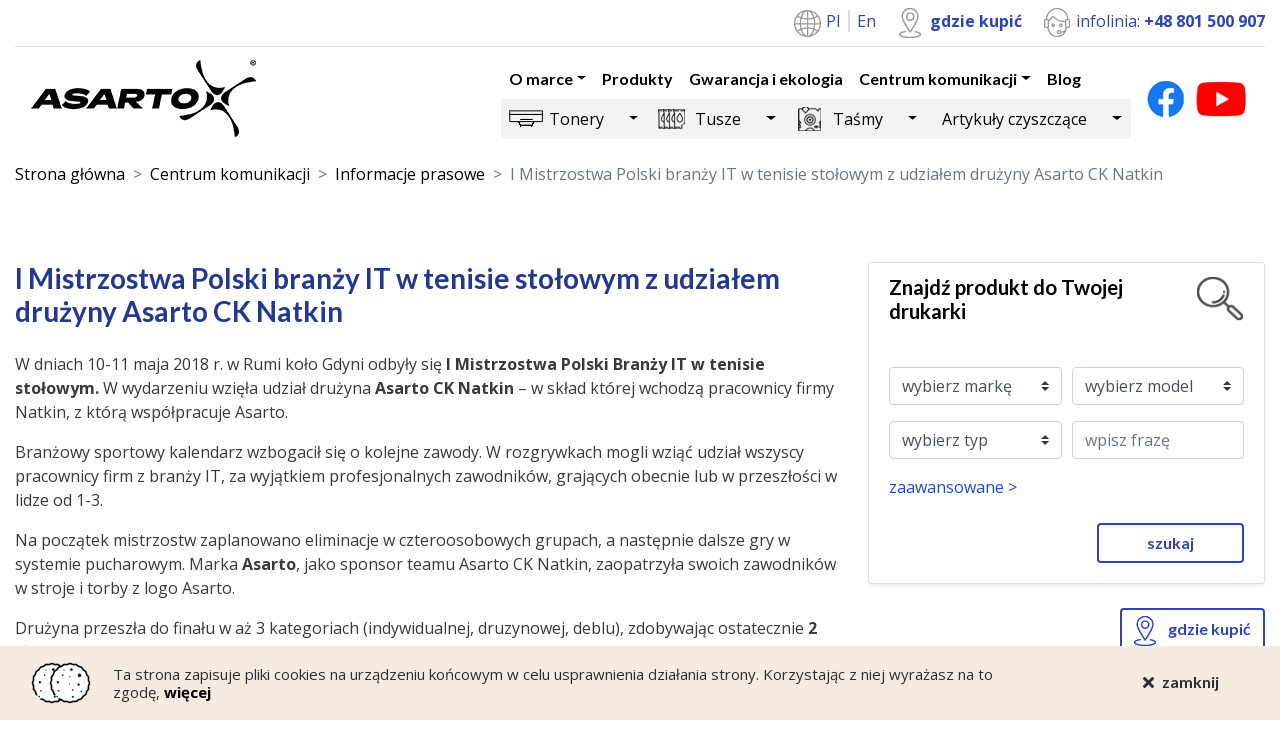

--- FILE ---
content_type: text/html; charset=UTF-8
request_url: https://www.asarto.pl/pl/centrum-komunikacji/informacje-prasowe/i-mistrzostwa-polski-branzy-it-w-tenisie-stolowym-z-udzialem-druzyny-asarto-ck-natkin
body_size: 180169
content:
<!DOCTYPE html>
<html lang="pl">
	<head>
		<meta charset="utf-8">
		<meta name="viewport" content="width=device-width, initial-scale=1, shrink-to-fit=no">
		<title>
			    I Mistrzostwa Polski branży IT w tenisie stołowym z udziałem drużyny Asarto CK Natkin
		</title>

		<meta
		name="description" content="    I Mistrzostwa Polski branży IT w tenisie stołowym z udziałem drużyny Asarto CK Natkin
">

		<!-- Facebook Meta Tags -->
		<meta property="og:url" content="https://www.asarto.pl/pl/centrum-komunikacji/informacje-prasowe/i-mistrzostwa-polski-branzy-it-w-tenisie-stolowym-z-udzialem-druzyny-asarto-ck-natkin">
		<meta property="og:type" content="website">
		<meta property="og:title" content="    I Mistrzostwa Polski branży IT w tenisie stołowym z udziałem drużyny Asarto CK Natkin
">
		<meta property="og:description" content="    I Mistrzostwa Polski branży IT w tenisie stołowym z udziałem drużyny Asarto CK Natkin
">
		<meta
		property="og:image" content="https://www.asarto.pl/build/assets/images/logo.png">

		<!-- Twitter Meta Tags -->
		<meta name="twitter:card" content="summary_large_image">
		<meta property="twitter:domain" content="asarto.pl">
		<meta property="twitter:url" content="https://www.asarto.pl/pl/centrum-komunikacji/informacje-prasowe/i-mistrzostwa-polski-branzy-it-w-tenisie-stolowym-z-udzialem-druzyny-asarto-ck-natkin">
		<meta name="twitter:title" content="    I Mistrzostwa Polski branży IT w tenisie stołowym z udziałem drużyny Asarto CK Natkin
">
		<meta name="twitter:description" content="    I Mistrzostwa Polski branży IT w tenisie stołowym z udziałem drużyny Asarto CK Natkin
">
		<meta name="twitter:image" content="https://www.asarto.pl/build/assets/images/logo.png">

		<link rel="icon" href="/build/assets/images/favicon.ico" type="image/x-icon">
		<link rel="canonical" href="https://www.asarto.pl/pl/centrum-komunikacji/informacje-prasowe/i-mistrzostwa-polski-branzy-it-w-tenisie-stolowym-z-udzialem-druzyny-asarto-ck-natkin"/>


		<link href="https://fonts.googleapis.com/css2?family=Lato:wght@400;700&family=Open+Sans:wght@300;400;700&display=swap" rel="stylesheet">
								<link rel="stylesheet" href="/build/app.6de1d2e7.css">

			<!-- Renders a link tag (if your module requires any CSS)
																																																												        <link rel="stylesheet" href="/build/app.css"> -->
		
		<!-- Global site tag (gtag.js) - Google Analytics -->
		<script async src="https://www.googletagmanager.com/gtag/js?id=UA-43977719-1"></script>
		<script>
			window.dataLayer = window.dataLayer || [];
function gtag() {
dataLayer.push(arguments);
}
gtag('js', new Date());
gtag('config', 'UA-43977719-1');
		</script>
	</head>
	<body>
		<section class="top-bar">
			<div class="container">
				<div class="row">
					<div class="col text-right">
						<ul class="list-inline border-bottom">
							<li class="list-languages list-inline-item">
								<img src="/build/assets/images/lang-icon.png"/>
																												<a href="/">
												Pl
											</a>
																																					<a href="/en">
												En
											</a>
																																																			</li>
							<li class="list-inline-item">
								<img src="/build/assets/images/marker-icon.png"/>
								<a href="/pl/gdzie-kupic" class="font-weight-bold">gdzie kupić</a>
							</li>
							<li class="list-inline-item">
								<img src="/build/assets/images/call-icon.png"/>
								infolinia:
								<span class="font-weight-bold">+48 801 500 907</span>
							</li>
						</ul>
					</div>
				</div>
			</div>
		</section>

		



<nav class="navbar navbar-expand-xl navbar-light bg-white">
    <div class="container">
        <a class="navbar-brand" href="/">
            <img src="/build/assets/images/logo.png" alt="Asarto">
        </a>
        <button class="navbar-toggler" type="button" data-toggle="collapse" data-target="#Top-menu"
                aria-controls="Top-menu" aria-expanded="false" aria-label="Toggle navigation">
            <span class="navbar-toggler-icon"></span>
        </button>

        <div class="collapse navbar-collapse" id="Top-menu">
                            <div class="ml-auto">
                    <ul class="navbar-nav ml-auto">
                                                                                                                                                                                                                                                                                                                                                                                                                                                                                                                        
                
                    
    <li class="nav-item dropdown">

                    <a class="nav-link dropdown-toggle" href="/pl/o-marce" id="dropdown1" data-toggle="dropdown" aria-haspopup="true" aria-expanded="false">O marce</a>
        
                    <ul class="dropdown-menu bg-white" aria-labelledby="dropdown1">
                                        
                
        
    <li class="nav-item ">

                    <a class="nav-link" href="/pl/o-marce/nagrody-i-certyfikaty">Nagrody i certyfikaty</a>
        
        
    </li>

                                        
                
        
    <li class="nav-item ">

                    <a class="nav-link" href="/pl/o-marce/polityka-prywatnosci">Polityka prywatności</a>
        
        
    </li>

                            </ul>
        
    </li>

                                                                                                                    
                
        
    <li class="nav-item ">

                    <a class="nav-link" href="/pl/produkty">Produkty</a>
        
        
    </li>

                                                                                                                    
                
        
    <li class="nav-item ">

                    <a class="nav-link" href="/pl/gwarancja-i-ekologia">Gwarancja i ekologia</a>
        
        
    </li>

                                                                                                                    
                
                    
    <li class="nav-item dropdown">

                    <a class="nav-link dropdown-toggle" href="/pl/informacje-prasowe" id="dropdown13" data-toggle="dropdown" aria-haspopup="true" aria-expanded="false">Centrum komunikacji</a>
        
                    <ul class="dropdown-menu bg-white" aria-labelledby="dropdown13">
                                        
                
        
    <li class="nav-item ">

                    <a class="nav-link" href="/pl/centrum-komunikacji/kontakt">Kontakt</a>
        
        
    </li>

                                        
                
        
    <li class="nav-item ">

                    <a class="nav-link" href="/pl/centrum-komunikacji/wspolpracuj-z-asarto">Współpracuj z Asarto</a>
        
        
    </li>

                                        
                
        
    <li class="nav-item ">

                    <a class="nav-link" href="/pl/centrum-komunikacji/faq">FAQ</a>
        
        
    </li>

                                        
                
        
    <li class="nav-item ">

                    <a class="nav-link" href="/pl/centrum-komunikacji/informacje-prasowe">Informacje prasowe</a>
        
        
    </li>

                                        
                
        
    <li class="nav-item ">

                    <a class="nav-link" href="/pl/centrum-komunikacji/kontakt-dla-mediow">Kontakt dla mediów</a>
        
        
    </li>

                                        
                
        
    <li class="nav-item ">

                    <a class="nav-link" href="/pl/centrum-komunikacji/pobierz">Pobierz</a>
        
        
    </li>

                            </ul>
        
    </li>

                                                                                                                    
                
        
    <li class="nav-item ">

                    <a class="nav-link" href="/pl/blog">Blog</a>
        
        
    </li>

                                                                        </ul>
                    



	<ul class="nav nav-categories d-none d-lg-flex">
																																																																																										
				
					
	<li class="nav-item nav-item-tonery dropdown" style="display:flex;align-items:center;">

								<a class="nav-link" href="/pl/produkty/tonery">Tonery</a>
			<a class="dropdown-toggle dropdown-toggle-split" href="#" id="dropdown30" data-toggle="dropdown" aria-haspopup="true" aria-expanded="false">
				<span class="sr-only">Toggle Dropdown</span>
			</a>
		
					<ul class="dropdown-menu bg-white" aria-labelledby="dropdown30">
										
				
		
	<li class="nav-item nav-item-brother " style="display:flex;align-items:center;">

					<a class="nav-link" href="/pl/produkty/tonery/brother">Brother</a>
		
		
	</li>

										
				
		
	<li class="nav-item nav-item-canon " style="display:flex;align-items:center;">

					<a class="nav-link" href="/pl/produkty/tonery/canon">Canon</a>
		
		
	</li>

										
				
		
	<li class="nav-item nav-item-dell " style="display:flex;align-items:center;">

					<a class="nav-link" href="/pl/produkty/tonery/dell">Dell</a>
		
		
	</li>

										
				
		
	<li class="nav-item nav-item-hp " style="display:flex;align-items:center;">

					<a class="nav-link" href="/pl/produkty/tonery/hp">HP</a>
		
		
	</li>

										
				
		
	<li class="nav-item nav-item-konica-minolta " style="display:flex;align-items:center;">

					<a class="nav-link" href="/pl/produkty/tonery/konica-minolta">Konica Minolta</a>
		
		
	</li>

										
				
		
	<li class="nav-item nav-item-kyocera " style="display:flex;align-items:center;">

					<a class="nav-link" href="/pl/produkty/tonery/kyocera">Kyocera</a>
		
		
	</li>

										
				
		
	<li class="nav-item nav-item-lexmark " style="display:flex;align-items:center;">

					<a class="nav-link" href="/pl/produkty/tonery/lexmark">Lexmark</a>
		
		
	</li>

										
				
		
	<li class="nav-item nav-item-oki " style="display:flex;align-items:center;">

					<a class="nav-link" href="/pl/produkty/tonery/oki">Oki</a>
		
		
	</li>

										
				
		
	<li class="nav-item nav-item-ricoh " style="display:flex;align-items:center;">

					<a class="nav-link" href="/pl/produkty/tonery/ricoh">Ricoh</a>
		
		
	</li>

										
				
		
	<li class="nav-item nav-item-samsung " style="display:flex;align-items:center;">

					<a class="nav-link" href="/pl/produkty/tonery/samsung">Samsung</a>
		
		
	</li>

										
				
		
	<li class="nav-item nav-item-sharp " style="display:flex;align-items:center;">

					<a class="nav-link" href="/pl/produkty/tonery/sharp">Sharp</a>
		
		
	</li>

										
				
		
	<li class="nav-item nav-item-xerox " style="display:flex;align-items:center;">

					<a class="nav-link" href="/pl/produkty/tonery/xerox">Xerox</a>
		
		
	</li>

							</ul>
		
	</li>

																												
				
					
	<li class="nav-item nav-item-tusze dropdown" style="display:flex;align-items:center;">

								<a class="nav-link" href="/pl/produkty/tusze">Tusze</a>
			<a class="dropdown-toggle dropdown-toggle-split" href="#" id="dropdown31" data-toggle="dropdown" aria-haspopup="true" aria-expanded="false">
				<span class="sr-only">Toggle Dropdown</span>
			</a>
		
					<ul class="dropdown-menu bg-white" aria-labelledby="dropdown31">
										
				
		
	<li class="nav-item nav-item-brother-1 " style="display:flex;align-items:center;">

					<a class="nav-link" href="/pl/produkty/tusze/brother-1">Brother</a>
		
		
	</li>

										
				
		
	<li class="nav-item nav-item-canon-1 " style="display:flex;align-items:center;">

					<a class="nav-link" href="/pl/produkty/tusze/canon-1">Canon</a>
		
		
	</li>

										
				
		
	<li class="nav-item nav-item-dell-1 " style="display:flex;align-items:center;">

					<a class="nav-link" href="/pl/produkty/tusze/dell-1">Dell</a>
		
		
	</li>

										
				
		
	<li class="nav-item nav-item-epson " style="display:flex;align-items:center;">

					<a class="nav-link" href="/pl/produkty/tusze/epson">Epson</a>
		
		
	</li>

										
				
		
	<li class="nav-item nav-item-hp-1 " style="display:flex;align-items:center;">

					<a class="nav-link" href="/pl/produkty/tusze/hp-1">HP</a>
		
		
	</li>

										
				
		
	<li class="nav-item nav-item-lexmark-1 " style="display:flex;align-items:center;">

					<a class="nav-link" href="/pl/produkty/tusze/lexmark-1">Lexmark</a>
		
		
	</li>

							</ul>
		
	</li>

																							
				
					
	<li class="nav-item nav-item-tasmy dropdown" style="display:flex;align-items:center;">

								<a class="nav-link" href="/pl/produkty/tasmy">Taśmy</a>
			<a class="dropdown-toggle dropdown-toggle-split" href="#" id="dropdown32" data-toggle="dropdown" aria-haspopup="true" aria-expanded="false">
				<span class="sr-only">Toggle Dropdown</span>
			</a>
		
					<ul class="dropdown-menu bg-white" aria-labelledby="dropdown32">
										
				
		
	<li class="nav-item nav-item-brother-2 " style="display:flex;align-items:center;">

					<a class="nav-link" href="/pl/produkty/tasmy/brother-2">Brother</a>
		
		
	</li>

										
				
		
	<li class="nav-item nav-item-citizen " style="display:flex;align-items:center;">

					<a class="nav-link" href="/pl/produkty/tasmy/citizen">Citizen</a>
		
		
	</li>

										
				
		
	<li class="nav-item nav-item-dymo " style="display:flex;align-items:center;">

					<a class="nav-link" href="/pl/produkty/tasmy/dymo">DYMO</a>
		
		
	</li>

										
				
		
	<li class="nav-item nav-item-epson-1 " style="display:flex;align-items:center;">

					<a class="nav-link" href="/pl/produkty/tasmy/epson-1">Epson</a>
		
		
	</li>

										
				
		
	<li class="nav-item nav-item-oki-1 " style="display:flex;align-items:center;">

					<a class="nav-link" href="/pl/produkty/tasmy/oki-1">Oki</a>
		
		
	</li>

										
				
		
	<li class="nav-item nav-item-panasonic " style="display:flex;align-items:center;">

					<a class="nav-link" href="/pl/produkty/tasmy/panasonic">Panasonic</a>
		
		
	</li>

										
				
		
	<li class="nav-item nav-item-seikosha " style="display:flex;align-items:center;">

					<a class="nav-link" href="/pl/produkty/tasmy/seikosha">Seikosha</a>
		
		
	</li>

							</ul>
		
	</li>

																							
				
					
	<li class="nav-item nav-item-artykuly-czyszczace dropdown" style="display:flex;align-items:center;">

								<a class="nav-link" href="/pl/produkty/artykuly-czyszczace">Artykuły czyszczące</a>
			<a class="dropdown-toggle dropdown-toggle-split" href="#" id="dropdown66" data-toggle="dropdown" aria-haspopup="true" aria-expanded="false">
				<span class="sr-only">Toggle Dropdown</span>
			</a>
		
					<ul class="dropdown-menu bg-white" aria-labelledby="dropdown66">
										
				
		
	<li class="nav-item nav-item-asarto " style="display:flex;align-items:center;">

					<a class="nav-link" href="/pl/produkty/artykuly-czyszczace/asarto">Asarto</a>
		
		
	</li>

							</ul>
		
	</li>

																					</ul>
                </div>
                        <ul class="list-inline ml-lg-3 mb-0">
                <li class="list-inline-item">
                    <a href="https://www.facebook.com/asarto"><img
                                src="/build/assets/images/fb-icon.png"/></a>
                </li>
                <li class="list-inline-item">
                    <a href="/pl/filmy"><img
                                src="/build/assets/images/yt-icon.png"/></a>
                </li>
            </ul>
        </div>
    </div>
</nav>		



    <div class="container d-block d-lg-none">
        <div class="row">
            <div class="col">
                <ul class="nav nav-categories w-100">
                                                                                                                                                                                                                                                                                                                                                                                                                                                                                                                                                                                                                                                                                                                                                                                                            
                
                    
    <li class="nav-item nav-item-tonery dropdown">

                    <a class="nav-link pr-0 dropdown-toggle" href="#" id="dropdown30" data-toggle="dropdown"
               aria-haspopup="true" aria-expanded="false">Tonery</a>
        
                    <ul class="dropdown-menu bg-white" aria-labelledby="dropdown30">
                                        
                
        
    <li class="nav-item nav-item-brother ">

                    <a class="nav-link" href="/pl/produkty/tonery/brother">Brother</a>
        
        
    </li>

                                        
                
        
    <li class="nav-item nav-item-canon ">

                    <a class="nav-link" href="/pl/produkty/tonery/canon">Canon</a>
        
        
    </li>

                                        
                
        
    <li class="nav-item nav-item-dell ">

                    <a class="nav-link" href="/pl/produkty/tonery/dell">Dell</a>
        
        
    </li>

                                        
                
        
    <li class="nav-item nav-item-hp ">

                    <a class="nav-link" href="/pl/produkty/tonery/hp">HP</a>
        
        
    </li>

                                        
                
        
    <li class="nav-item nav-item-konica-minolta ">

                    <a class="nav-link" href="/pl/produkty/tonery/konica-minolta">Konica Minolta</a>
        
        
    </li>

                                        
                
        
    <li class="nav-item nav-item-kyocera ">

                    <a class="nav-link" href="/pl/produkty/tonery/kyocera">Kyocera</a>
        
        
    </li>

                                        
                
        
    <li class="nav-item nav-item-lexmark ">

                    <a class="nav-link" href="/pl/produkty/tonery/lexmark">Lexmark</a>
        
        
    </li>

                                        
                
        
    <li class="nav-item nav-item-oki ">

                    <a class="nav-link" href="/pl/produkty/tonery/oki">Oki</a>
        
        
    </li>

                                        
                
        
    <li class="nav-item nav-item-ricoh ">

                    <a class="nav-link" href="/pl/produkty/tonery/ricoh">Ricoh</a>
        
        
    </li>

                                        
                
        
    <li class="nav-item nav-item-samsung ">

                    <a class="nav-link" href="/pl/produkty/tonery/samsung">Samsung</a>
        
        
    </li>

                                        
                
        
    <li class="nav-item nav-item-sharp ">

                    <a class="nav-link" href="/pl/produkty/tonery/sharp">Sharp</a>
        
        
    </li>

                                        
                
        
    <li class="nav-item nav-item-xerox ">

                    <a class="nav-link" href="/pl/produkty/tonery/xerox">Xerox</a>
        
        
    </li>

                            </ul>
        
    </li>

                                                                                                                                                                                                                                        
                
                    
    <li class="nav-item nav-item-tusze dropdown">

                    <a class="nav-link pr-0 dropdown-toggle" href="#" id="dropdown31" data-toggle="dropdown"
               aria-haspopup="true" aria-expanded="false">Tusze</a>
        
                    <ul class="dropdown-menu bg-white" aria-labelledby="dropdown31">
                                        
                
        
    <li class="nav-item nav-item-brother-1 ">

                    <a class="nav-link" href="/pl/produkty/tusze/brother-1">Brother</a>
        
        
    </li>

                                        
                
        
    <li class="nav-item nav-item-canon-1 ">

                    <a class="nav-link" href="/pl/produkty/tusze/canon-1">Canon</a>
        
        
    </li>

                                        
                
        
    <li class="nav-item nav-item-dell-1 ">

                    <a class="nav-link" href="/pl/produkty/tusze/dell-1">Dell</a>
        
        
    </li>

                                        
                
        
    <li class="nav-item nav-item-epson ">

                    <a class="nav-link" href="/pl/produkty/tusze/epson">Epson</a>
        
        
    </li>

                                        
                
        
    <li class="nav-item nav-item-hp-1 ">

                    <a class="nav-link" href="/pl/produkty/tusze/hp-1">HP</a>
        
        
    </li>

                                        
                
        
    <li class="nav-item nav-item-lexmark-1 ">

                    <a class="nav-link" href="/pl/produkty/tusze/lexmark-1">Lexmark</a>
        
        
    </li>

                            </ul>
        
    </li>

                                                                                                                                                                                            
                
                    
    <li class="nav-item nav-item-tasmy dropdown">

                    <a class="nav-link pr-0 dropdown-toggle" href="#" id="dropdown32" data-toggle="dropdown"
               aria-haspopup="true" aria-expanded="false">Taśmy</a>
        
                    <ul class="dropdown-menu bg-white" aria-labelledby="dropdown32">
                                        
                
        
    <li class="nav-item nav-item-brother-2 ">

                    <a class="nav-link" href="/pl/produkty/tasmy/brother-2">Brother</a>
        
        
    </li>

                                        
                
        
    <li class="nav-item nav-item-citizen ">

                    <a class="nav-link" href="/pl/produkty/tasmy/citizen">Citizen</a>
        
        
    </li>

                                        
                
        
    <li class="nav-item nav-item-dymo ">

                    <a class="nav-link" href="/pl/produkty/tasmy/dymo">DYMO</a>
        
        
    </li>

                                        
                
        
    <li class="nav-item nav-item-epson-1 ">

                    <a class="nav-link" href="/pl/produkty/tasmy/epson-1">Epson</a>
        
        
    </li>

                                        
                
        
    <li class="nav-item nav-item-oki-1 ">

                    <a class="nav-link" href="/pl/produkty/tasmy/oki-1">Oki</a>
        
        
    </li>

                                        
                
        
    <li class="nav-item nav-item-panasonic ">

                    <a class="nav-link" href="/pl/produkty/tasmy/panasonic">Panasonic</a>
        
        
    </li>

                                        
                
        
    <li class="nav-item nav-item-seikosha ">

                    <a class="nav-link" href="/pl/produkty/tasmy/seikosha">Seikosha</a>
        
        
    </li>

                            </ul>
        
    </li>

                                                                                                                                                                                            
                
                    
    <li class="nav-item nav-item-artykuly-czyszczace dropdown">

                    <a class="nav-link pr-0 dropdown-toggle" href="#" id="dropdown66" data-toggle="dropdown"
               aria-haspopup="true" aria-expanded="false">Artykuły czyszczące</a>
        
                    <ul class="dropdown-menu bg-white" aria-labelledby="dropdown66">
                                        
                
        
    <li class="nav-item nav-item-asarto ">

                    <a class="nav-link" href="/pl/produkty/artykuly-czyszczace/asarto">Asarto</a>
        
        
    </li>

                            </ul>
        
    </li>

                                                                                                                                                                                                </ul>
            </div>
        </div>
    </div>
		

    
<nav aria-label="breadcrumb">
    <div class="container">
        <ol class="breadcrumb bg-white">
            <li class="breadcrumb-item"><a
                        href="/">Strona główna</a>
            </li>
                                                                                <li class="breadcrumb-item"><a href="/pl/centrum-komunikacji">
                            Centrum komunikacji</a>
                    </li>
                                                        <li class="breadcrumb-item"><a href="/pl/centrum-komunikacji/informacje-prasowe">
                            Informacje prasowe</a>
                    </li>
                                <li class="breadcrumb-item active" aria-current="page">I Mistrzostwa Polski branży IT w tenisie stołowym z udziałem drużyny Asarto CK Natkin</li>
                    </ol>
    </div>
</nav>

    <main role="main" class="py-5">
        <div class="container">
            <div class="row">
                <div class="col-lg-8">
                    <h1 class="page-heading h3 mb-4">I Mistrzostwa Polski branży IT w tenisie stołowym z udziałem drużyny Asarto CK Natkin</h1>
                    <p>W dniach 10-11 maja 2018 r. w Rumi koło Gdyni odbyły się <strong>I Mistrzostwa Polski Branży IT w tenisie stołowym.</strong> W wydarzeniu wzięła udział drużyna<strong>&nbsp;Asarto CK Natkin</strong>&nbsp;– w skład której wchodzą pracownicy firmy Natkin, z którą współpracuje Asarto.</p>
<p>Branżowy sportowy kalendarz wzbogacił się o kolejne zawody. W rozgrywkach mogli wziąć udział wszyscy pracownicy firm z branży IT, za wyjątkiem profesjonalnych zawodników, grających obecnie lub w przeszłości w lidze od 1-3.</p>
<p>Na początek mistrzostw zaplanowano eliminacje w czteroosobowych grupach, a następnie dalsze gry w systemie pucharowym. Marka <strong>Asarto</strong>, jako sponsor teamu Asarto CK Natkin, zaopatrzyła swoich zawodników w stroje i torby z logo Asarto.</p>
<p>Drużyna&nbsp;przeszła do finału w aż 3 kategoriach (indywidualnej, druzynowej, deblu), zdobywając ostatecznie <strong>2 złote medale</strong> (drużynowo i w deblu) oraz <strong>srebro i brąz</strong> w kategorii indywidualnej.</p>

<p>Patronat medialny nad imprezą objął CRN Polska.</p><p><br></p><p><img style="width: 858.667px;" src="[data-uri]" data-filename="c7cc18276754b3e8c001911c7098d416e2f43c62.jpeg"><br></p>
                </div>
                <div class="col-lg-4">
                    <div class="card quick-search shadow-sm">
                        <div class="card-header d-flex justify-content-between">
                            <h5 class="card-title">Znajdź produkt do Twojej drukarki</h5>
                            <img class="home-box-icon" src="/build/assets/images/icon01.png"/>
                        </div>
                        <div class="card-body">
                            <form id="searchProductsForm" data-language="pl" method="GET" action="/pl/search">
    <div class="form-row">
        <div class="col-lg-6">
            <div class="form-group">
                <select class="custom-select" name="searchBrand" id="searchBrand"
                        data-url="/api/brands">
                    <option value="">wybierz markę</option>
                </select>
            </div>
            <div class="form-group">
                <select class="custom-select" name="searchCategory" id="searchCategory"
                        data-url="/api/categories">
                    <option value="">wybierz typ</option>
                </select>
            </div>
        </div>
        <div class="col-lg-6">
            <div class="form-group">
                <select class="custom-select" name="searchModel" id="searchModel"
                        data-url="/api/attributes/models"
                data-message="W pierwszej kolejności wybierz markę lub typ produktu, a następnie model.">
                    <option value="">wybierz model</option>
                </select>
            </div>
            <div class="form-group">
                <input type="text" class="form-control" name="searchText" id="searchText"
                       placeholder="wpisz frazę">
            </div>
        </div>
    </div>
    <div class="form-row">
        <div class="col">
            <a href="/pl/search" class="card-link">zaawansowane ></a>
        </div>
    </div>
    <div class="form-row mt-4">
        <div class="col text-right">
            <button type="submit" class="btn btn-outline-secondary px-5"
                    id="searchProductsFormBtn"
            data-message="Proszę wybrać markę lub wpisać szukaną frazę.">szukaj</button>
        </div>
    </div>
</form>
                        </div>
                    </div>
                    <div class="mt-4 text-right">
                        <div class="cta-buttons">
        <a href="/pl/gdzie-kupic"
       class="btn btn-outline-secondary mb-3">
        <img src="/build/assets/images/marker-blue-icon.png" class="mr-2"/>
        gdzie kupić
    </a>
</div>                    </div>
                </div>
            </div>
        </div>
    </main>

		<section>
			<div class="container">
				<div class="row footer-body">
					<div class="col-lg-3">
						<p class="display-5 font-weight-bold text-uppercase">Nasze produkty</p>
																			<ul class="list-unstyled">
																																													<li class="mb-2">
										<a href="/pl/tonery-zamienniki">Tonery zamienniki</a>
									</li>
																																													<li class="mb-2">
										<a href="/pl/tusze-zamienniki">Tusze zamienniki</a>
									</li>
																																													<li class="mb-2">
										<a href="/pl/tasmy-zamienniki">Taśmy zamienniki</a>
									</li>
																																													<li class="mb-2">
										<a href="/pl/artykuly-czyszczace-1">Artykuły czyszczące</a>
									</li>
															</ul>
											</div>
					<div class="col-lg-3">
						<p class="display-5 font-weight-bold text-uppercase">Obsługa klienta</p>
																			<ul class="list-unstyled">
																																													<li class="mb-2">
										<a href="/pl/kontakt-1">Kontakt</a>
									</li>
																																													<li class="mb-2">
										<a href="/pl/gdzie-kupic-1">Gdzie kupić?</a>
									</li>
																																													<li class="mb-2">
										<a href="/pl/wspolpraca">Współpraca</a>
									</li>
															</ul>
											</div>
					<div class="col-lg-3">
						<p class="display-5 font-weight-bold text-uppercase">Informacje</p>
																			<ul class="list-unstyled">
																																													<li class="mb-2">
										<a href="/pl/faq-1">FAQ</a>
									</li>
																																													<li class="mb-2">
										<a href="/pl/gwarancja-i-ekologia-1">Gwarancja i ekologia</a>
									</li>
																																													<li class="mb-2">
										<a href="/pl/pobierz-1">Pobierz</a>
									</li>
																																													<li class="mb-2">
										<a href="/pl/polityka-prywatnosci-cookies">Polityka prywatności / cookies</a>
									</li>
															</ul>
											</div>
					<div class="col-lg-3">
						<p class="display-5 font-weight-bold text-uppercase">Kontakt</p>
						<style>html:lang(en) div[lang="pl"]{display:none;}html:lang(pl) div[lang="en"]{display:none;}</style><br />
<div lang="pl"><b>Producent/Dystrybutor</b>: <br />
POLCAN, ul. Kręta 4<br />
05-850 Ożarów Mazowiecki</div><div lang="en"><b>Producer/Distributor</b><br />
POLCAN, Kręta 4 Street<br />
05-850 Ożarów Mazowiecki</div>
						<ul class="list-unstyled mt-2">
							<li class="mb-0">
								Infolinia:
								<a href="tel:+48 801 500 907" class="text-secondary">+48 801 500 907</a>
							</li>
							<li class="mb-2">
								E-mail:
								<a href="mailto:biuro@asarto.pl" class="text-secondary">biuro@asarto.pl</a>
							</li>
						</ul>
					</div>
				</div>
			</div>
		</section>

		<footer>
			<div class="container">
				<div class="row footer-body">
					<div
						class="col-lg-3 text-center text-lg-left mb-4">
												<a href="https://www.facebook.com/asarto">
							<img src="/build/assets/images/fb-btn.png"/>
						</a>
					</div>
					<div class="col-lg-9 text-center text-lg-right">
						<div class="footer-certificates">
							<img src="/build/assets/images/cert1.png"/>
							<img src="/build/assets/images/cert2.png"/>
							<img src="/build/assets/images/cert3.png"/>
							<img src="/build/assets/images/cert4.png"/>
							<img src="/build/assets/images/cert5.png"/>
						</div>
											</div>
				</div>
			</div>
		</footer>

		<section class="cookies-alert d-none">
    <div class="container">
        <div class="row">
            <div class="col-lg-10 text-center text-lg-left">
                <div class="cookies-alert-body d-flex">
                    <p class="my-auto">Ta strona zapisuje pliki cookies na urządzeniu końcowym w celu usprawnienia działania strony. Korzystając z niej wyrażasz na to zgodę,  <a href="/pl/polityka-prywatnosci" class="font-weight-bold"> więcej</a></p>
                </div>
            </div>
            <div class="col-lg-2 text-center text-lg-right">
                <button class="cookies-alert-close btn btn-link mr-3"><i class="fas fa-times mr-2"></i>zamknij
                </button>
            </div>
        </div>
    </div>
</section>

					<script src="/build/runtime.d94b3b43.js"></script><script src="/build/0.852a6a6d.js"></script><script src="/build/1.95f9c2ff.js"></script><script src="/build/app.e7d00e3e.js"></script>
						<script>
				$('a[href="/pl/gdzie-kupic"]').click(function () {
ga('send', 'event', 'ButtonBuy', 'click');
});
$('.btn-infolinia').click(function () {
ga('send', 'event', 'ButtonPhone', 'click');
});
$('form[name="contact_form"] button').click(function () {
ga('send', 'event', 'ButtonContactForm', 'click');
});
$('#searchProductsFormBtn').click(function () {
ga('send', 'event', 'ButtonSearch', 'click');
});
$('#searchAdvancedProductsFormBtn').click(function () {
ga('send', 'event', 'ButtonAdvancedSearch', 'click');
});
			</script>
			<!-- Renders app.js & a webpack runtime.js file
						<script src="/build/runtime.js"></script>
						<script src="/build/app.js"></script>
						-->
			<script type="application/ld+json">
				{
					"@context": https://schema.org/,				
					"@type": "CreativeWorkSeries",
					"name": " Asarto – Tonery I tusze zamienne ",
					"aggregateRating": {
						"@type": "AggregateRating",
						"ratingValue": "5",
						"bestRating": "5",
						"ratingCount": "236"
					}
				}
			</script>
			</body>
</html>


--- FILE ---
content_type: application/javascript
request_url: https://www.asarto.pl/build/app.e7d00e3e.js
body_size: 608959
content:
(window.webpackJsonp=window.webpackJsonp||[]).push([["app"],{"+s0g":function(e,t,n){!function(e){"use strict";
//! moment.js locale configuration
var t="jan._feb._mrt._apr._mei_jun._jul._aug._sep._okt._nov._dec.".split("_"),n="jan_feb_mrt_apr_mei_jun_jul_aug_sep_okt_nov_dec".split("_"),a=[/^jan/i,/^feb/i,/^maart|mrt.?$/i,/^apr/i,/^mei$/i,/^jun[i.]?$/i,/^jul[i.]?$/i,/^aug/i,/^sep/i,/^okt/i,/^nov/i,/^dec/i],i=/^(januari|februari|maart|april|mei|ju[nl]i|augustus|september|oktober|november|december|jan\.?|feb\.?|mrt\.?|apr\.?|ju[nl]\.?|aug\.?|sep\.?|okt\.?|nov\.?|dec\.?)/i;e.defineLocale("nl",{months:"januari_februari_maart_april_mei_juni_juli_augustus_september_oktober_november_december".split("_"),monthsShort:function(e,a){return e?/-MMM-/.test(a)?n[e.month()]:t[e.month()]:t},monthsRegex:i,monthsShortRegex:i,monthsStrictRegex:/^(januari|februari|maart|april|mei|ju[nl]i|augustus|september|oktober|november|december)/i,monthsShortStrictRegex:/^(jan\.?|feb\.?|mrt\.?|apr\.?|mei|ju[nl]\.?|aug\.?|sep\.?|okt\.?|nov\.?|dec\.?)/i,monthsParse:a,longMonthsParse:a,shortMonthsParse:a,weekdays:"zondag_maandag_dinsdag_woensdag_donderdag_vrijdag_zaterdag".split("_"),weekdaysShort:"zo._ma._di._wo._do._vr._za.".split("_"),weekdaysMin:"zo_ma_di_wo_do_vr_za".split("_"),weekdaysParseExact:!0,longDateFormat:{LT:"HH:mm",LTS:"HH:mm:ss",L:"DD-MM-YYYY",LL:"D MMMM YYYY",LLL:"D MMMM YYYY HH:mm",LLLL:"dddd D MMMM YYYY HH:mm"},calendar:{sameDay:"[vandaag om] LT",nextDay:"[morgen om] LT",nextWeek:"dddd [om] LT",lastDay:"[gisteren om] LT",lastWeek:"[afgelopen] dddd [om] LT",sameElse:"L"},relativeTime:{future:"over %s",past:"%s geleden",s:"een paar seconden",ss:"%d seconden",m:"één minuut",mm:"%d minuten",h:"één uur",hh:"%d uur",d:"één dag",dd:"%d dagen",w:"één week",ww:"%d weken",M:"één maand",MM:"%d maanden",y:"één jaar",yy:"%d jaar"},dayOfMonthOrdinalParse:/\d{1,2}(ste|de)/,ordinal:function(e){return e+(1===e||8===e||e>=20?"ste":"de")},week:{dow:1,doy:4}})}(n("wd/R"))},"//9w":function(e,t,n){!function(e){"use strict";
//! moment.js locale configuration
e.defineLocale("se",{months:"ođđajagemánnu_guovvamánnu_njukčamánnu_cuoŋománnu_miessemánnu_geassemánnu_suoidnemánnu_borgemánnu_čakčamánnu_golggotmánnu_skábmamánnu_juovlamánnu".split("_"),monthsShort:"ođđj_guov_njuk_cuo_mies_geas_suoi_borg_čakč_golg_skáb_juov".split("_"),weekdays:"sotnabeaivi_vuossárga_maŋŋebárga_gaskavahkku_duorastat_bearjadat_lávvardat".split("_"),weekdaysShort:"sotn_vuos_maŋ_gask_duor_bear_láv".split("_"),weekdaysMin:"s_v_m_g_d_b_L".split("_"),longDateFormat:{LT:"HH:mm",LTS:"HH:mm:ss",L:"DD.MM.YYYY",LL:"MMMM D. [b.] YYYY",LLL:"MMMM D. [b.] YYYY [ti.] HH:mm",LLLL:"dddd, MMMM D. [b.] YYYY [ti.] HH:mm"},calendar:{sameDay:"[otne ti] LT",nextDay:"[ihttin ti] LT",nextWeek:"dddd [ti] LT",lastDay:"[ikte ti] LT",lastWeek:"[ovddit] dddd [ti] LT",sameElse:"L"},relativeTime:{future:"%s geažes",past:"maŋit %s",s:"moadde sekunddat",ss:"%d sekunddat",m:"okta minuhta",mm:"%d minuhtat",h:"okta diimmu",hh:"%d diimmut",d:"okta beaivi",dd:"%d beaivvit",M:"okta mánnu",MM:"%d mánut",y:"okta jahki",yy:"%d jagit"},dayOfMonthOrdinalParse:/\d{1,2}\./,ordinal:"%d.",week:{dow:1,doy:4}})}(n("wd/R"))},"/X5v":function(e,t,n){!function(e){"use strict";
//! moment.js locale configuration
e.defineLocale("x-pseudo",{months:"J~áñúá~rý_F~ébrú~árý_~Márc~h_Áp~ríl_~Máý_~Júñé~_Júl~ý_Áú~gúst~_Sép~témb~ér_Ó~ctób~ér_Ñ~óvém~bér_~Décé~mbér".split("_"),monthsShort:"J~áñ_~Féb_~Már_~Ápr_~Máý_~Júñ_~Júl_~Áúg_~Sép_~Óct_~Ñóv_~Déc".split("_"),monthsParseExact:!0,weekdays:"S~úñdá~ý_Mó~ñdáý~_Túé~sdáý~_Wéd~ñésd~áý_T~húrs~dáý_~Fríd~áý_S~átúr~dáý".split("_"),weekdaysShort:"S~úñ_~Móñ_~Túé_~Wéd_~Thú_~Frí_~Sát".split("_"),weekdaysMin:"S~ú_Mó~_Tú_~Wé_T~h_Fr~_Sá".split("_"),weekdaysParseExact:!0,longDateFormat:{LT:"HH:mm",L:"DD/MM/YYYY",LL:"D MMMM YYYY",LLL:"D MMMM YYYY HH:mm",LLLL:"dddd, D MMMM YYYY HH:mm"},calendar:{sameDay:"[T~ódá~ý át] LT",nextDay:"[T~ómó~rró~w át] LT",nextWeek:"dddd [át] LT",lastDay:"[Ý~ést~érdá~ý át] LT",lastWeek:"[L~ást] dddd [át] LT",sameElse:"L"},relativeTime:{future:"í~ñ %s",past:"%s á~gó",s:"á ~féw ~sécó~ñds",ss:"%d s~écóñ~ds",m:"á ~míñ~úté",mm:"%d m~íñú~tés",h:"á~ñ hó~úr",hh:"%d h~óúrs",d:"á ~dáý",dd:"%d d~áýs",M:"á ~móñ~th",MM:"%d m~óñt~hs",y:"á ~ýéár",yy:"%d ý~éárs"},dayOfMonthOrdinalParse:/\d{1,2}(th|st|nd|rd)/,ordinal:function(e){var t=e%10;return e+(1==~~(e%100/10)?"th":1===t?"st":2===t?"nd":3===t?"rd":"th")},week:{dow:1,doy:4}})}(n("wd/R"))},"0mo+":function(e,t,n){!function(e){"use strict";
//! moment.js locale configuration
var t={1:"༡",2:"༢",3:"༣",4:"༤",5:"༥",6:"༦",7:"༧",8:"༨",9:"༩",0:"༠"},n={"༡":"1","༢":"2","༣":"3","༤":"4","༥":"5","༦":"6","༧":"7","༨":"8","༩":"9","༠":"0"};e.defineLocale("bo",{months:"ཟླ་བ་དང་པོ_ཟླ་བ་གཉིས་པ_ཟླ་བ་གསུམ་པ_ཟླ་བ་བཞི་པ_ཟླ་བ་ལྔ་པ_ཟླ་བ་དྲུག་པ_ཟླ་བ་བདུན་པ_ཟླ་བ་བརྒྱད་པ_ཟླ་བ་དགུ་པ_ཟླ་བ་བཅུ་པ_ཟླ་བ་བཅུ་གཅིག་པ_ཟླ་བ་བཅུ་གཉིས་པ".split("_"),monthsShort:"ཟླ་1_ཟླ་2_ཟླ་3_ཟླ་4_ཟླ་5_ཟླ་6_ཟླ་7_ཟླ་8_ཟླ་9_ཟླ་10_ཟླ་11_ཟླ་12".split("_"),monthsShortRegex:/^(ཟླ་\d{1,2})/,monthsParseExact:!0,weekdays:"གཟའ་ཉི་མ་_གཟའ་ཟླ་བ་_གཟའ་མིག་དམར་_གཟའ་ལྷག་པ་_གཟའ་ཕུར་བུ_གཟའ་པ་སངས་_གཟའ་སྤེན་པ་".split("_"),weekdaysShort:"ཉི་མ་_ཟླ་བ་_མིག་དམར་_ལྷག་པ་_ཕུར་བུ_པ་སངས་_སྤེན་པ་".split("_"),weekdaysMin:"ཉི_ཟླ_མིག_ལྷག_ཕུར_སངས_སྤེན".split("_"),longDateFormat:{LT:"A h:mm",LTS:"A h:mm:ss",L:"DD/MM/YYYY",LL:"D MMMM YYYY",LLL:"D MMMM YYYY, A h:mm",LLLL:"dddd, D MMMM YYYY, A h:mm"},calendar:{sameDay:"[དི་རིང] LT",nextDay:"[སང་ཉིན] LT",nextWeek:"[བདུན་ཕྲག་རྗེས་མ], LT",lastDay:"[ཁ་སང] LT",lastWeek:"[བདུན་ཕྲག་མཐའ་མ] dddd, LT",sameElse:"L"},relativeTime:{future:"%s ལ་",past:"%s སྔན་ལ",s:"ལམ་སང",ss:"%d སྐར་ཆ།",m:"སྐར་མ་གཅིག",mm:"%d སྐར་མ",h:"ཆུ་ཚོད་གཅིག",hh:"%d ཆུ་ཚོད",d:"ཉིན་གཅིག",dd:"%d ཉིན་",M:"ཟླ་བ་གཅིག",MM:"%d ཟླ་བ",y:"ལོ་གཅིག",yy:"%d ལོ"},preparse:function(e){return e.replace(/[༡༢༣༤༥༦༧༨༩༠]/g,(function(e){return n[e]}))},postformat:function(e){return e.replace(/\d/g,(function(e){return t[e]}))},meridiemParse:/མཚན་མོ|ཞོགས་ཀས|ཉིན་གུང|དགོང་དག|མཚན་མོ/,meridiemHour:function(e,t){return 12===e&&(e=0),"མཚན་མོ"===t&&e>=4||"ཉིན་གུང"===t&&e<5||"དགོང་དག"===t?e+12:e},meridiem:function(e,t,n){return e<4?"མཚན་མོ":e<10?"ཞོགས་ཀས":e<17?"ཉིན་གུང":e<20?"དགོང་དག":"མཚན་མོ"},week:{dow:0,doy:6}})}(n("wd/R"))},"0tRk":function(e,t,n){!function(e){"use strict";
//! moment.js locale configuration
e.defineLocale("pt-br",{months:"janeiro_fevereiro_março_abril_maio_junho_julho_agosto_setembro_outubro_novembro_dezembro".split("_"),monthsShort:"jan_fev_mar_abr_mai_jun_jul_ago_set_out_nov_dez".split("_"),weekdays:"domingo_segunda-feira_terça-feira_quarta-feira_quinta-feira_sexta-feira_sábado".split("_"),weekdaysShort:"dom_seg_ter_qua_qui_sex_sáb".split("_"),weekdaysMin:"do_2ª_3ª_4ª_5ª_6ª_sá".split("_"),weekdaysParseExact:!0,longDateFormat:{LT:"HH:mm",LTS:"HH:mm:ss",L:"DD/MM/YYYY",LL:"D [de] MMMM [de] YYYY",LLL:"D [de] MMMM [de] YYYY [às] HH:mm",LLLL:"dddd, D [de] MMMM [de] YYYY [às] HH:mm"},calendar:{sameDay:"[Hoje às] LT",nextDay:"[Amanhã às] LT",nextWeek:"dddd [às] LT",lastDay:"[Ontem às] LT",lastWeek:function(){return 0===this.day()||6===this.day()?"[Último] dddd [às] LT":"[Última] dddd [às] LT"},sameElse:"L"},relativeTime:{future:"em %s",past:"há %s",s:"poucos segundos",ss:"%d segundos",m:"um minuto",mm:"%d minutos",h:"uma hora",hh:"%d horas",d:"um dia",dd:"%d dias",M:"um mês",MM:"%d meses",y:"um ano",yy:"%d anos"},dayOfMonthOrdinalParse:/\d{1,2}º/,ordinal:"%dº",invalidDate:"Data inválida"})}(n("wd/R"))},"1ppg":function(e,t,n){!function(e){"use strict";
//! moment.js locale configuration
e.defineLocale("fil",{months:"Enero_Pebrero_Marso_Abril_Mayo_Hunyo_Hulyo_Agosto_Setyembre_Oktubre_Nobyembre_Disyembre".split("_"),monthsShort:"Ene_Peb_Mar_Abr_May_Hun_Hul_Ago_Set_Okt_Nob_Dis".split("_"),weekdays:"Linggo_Lunes_Martes_Miyerkules_Huwebes_Biyernes_Sabado".split("_"),weekdaysShort:"Lin_Lun_Mar_Miy_Huw_Biy_Sab".split("_"),weekdaysMin:"Li_Lu_Ma_Mi_Hu_Bi_Sab".split("_"),longDateFormat:{LT:"HH:mm",LTS:"HH:mm:ss",L:"MM/D/YYYY",LL:"MMMM D, YYYY",LLL:"MMMM D, YYYY HH:mm",LLLL:"dddd, MMMM DD, YYYY HH:mm"},calendar:{sameDay:"LT [ngayong araw]",nextDay:"[Bukas ng] LT",nextWeek:"LT [sa susunod na] dddd",lastDay:"LT [kahapon]",lastWeek:"LT [noong nakaraang] dddd",sameElse:"L"},relativeTime:{future:"sa loob ng %s",past:"%s ang nakalipas",s:"ilang segundo",ss:"%d segundo",m:"isang minuto",mm:"%d minuto",h:"isang oras",hh:"%d oras",d:"isang araw",dd:"%d araw",M:"isang buwan",MM:"%d buwan",y:"isang taon",yy:"%d taon"},dayOfMonthOrdinalParse:/\d{1,2}/,ordinal:function(e){return e},week:{dow:1,doy:4}})}(n("wd/R"))},"1rYy":function(e,t,n){!function(e){"use strict";
//! moment.js locale configuration
e.defineLocale("hy-am",{months:{format:"հունվարի_փետրվարի_մարտի_ապրիլի_մայիսի_հունիսի_հուլիսի_օգոստոսի_սեպտեմբերի_հոկտեմբերի_նոյեմբերի_դեկտեմբերի".split("_"),standalone:"հունվար_փետրվար_մարտ_ապրիլ_մայիս_հունիս_հուլիս_օգոստոս_սեպտեմբեր_հոկտեմբեր_նոյեմբեր_դեկտեմբեր".split("_")},monthsShort:"հնվ_փտր_մրտ_ապր_մյս_հնս_հլս_օգս_սպտ_հկտ_նմբ_դկտ".split("_"),weekdays:"կիրակի_երկուշաբթի_երեքշաբթի_չորեքշաբթի_հինգշաբթի_ուրբաթ_շաբաթ".split("_"),weekdaysShort:"կրկ_երկ_երք_չրք_հնգ_ուրբ_շբթ".split("_"),weekdaysMin:"կրկ_երկ_երք_չրք_հնգ_ուրբ_շբթ".split("_"),longDateFormat:{LT:"HH:mm",LTS:"HH:mm:ss",L:"DD.MM.YYYY",LL:"D MMMM YYYY թ.",LLL:"D MMMM YYYY թ., HH:mm",LLLL:"dddd, D MMMM YYYY թ., HH:mm"},calendar:{sameDay:"[այսօր] LT",nextDay:"[վաղը] LT",lastDay:"[երեկ] LT",nextWeek:function(){return"dddd [օրը ժամը] LT"},lastWeek:function(){return"[անցած] dddd [օրը ժամը] LT"},sameElse:"L"},relativeTime:{future:"%s հետո",past:"%s առաջ",s:"մի քանի վայրկյան",ss:"%d վայրկյան",m:"րոպե",mm:"%d րոպե",h:"ժամ",hh:"%d ժամ",d:"օր",dd:"%d օր",M:"ամիս",MM:"%d ամիս",y:"տարի",yy:"%d տարի"},meridiemParse:/գիշերվա|առավոտվա|ցերեկվա|երեկոյան/,isPM:function(e){return/^(ցերեկվա|երեկոյան)$/.test(e)},meridiem:function(e){return e<4?"գիշերվա":e<12?"առավոտվա":e<17?"ցերեկվա":"երեկոյան"},dayOfMonthOrdinalParse:/\d{1,2}|\d{1,2}-(ին|րդ)/,ordinal:function(e,t){switch(t){case"DDD":case"w":case"W":case"DDDo":return 1===e?e+"-ին":e+"-րդ";default:return e}},week:{dow:1,doy:7}})}(n("wd/R"))},"1xZ4":function(e,t,n){!function(e){"use strict";
//! moment.js locale configuration
e.defineLocale("ca",{months:{standalone:"gener_febrer_març_abril_maig_juny_juliol_agost_setembre_octubre_novembre_desembre".split("_"),format:"de gener_de febrer_de març_d'abril_de maig_de juny_de juliol_d'agost_de setembre_d'octubre_de novembre_de desembre".split("_"),isFormat:/D[oD]?(\s)+MMMM/},monthsShort:"gen._febr._març_abr._maig_juny_jul._ag._set._oct._nov._des.".split("_"),monthsParseExact:!0,weekdays:"diumenge_dilluns_dimarts_dimecres_dijous_divendres_dissabte".split("_"),weekdaysShort:"dg._dl._dt._dc._dj._dv._ds.".split("_"),weekdaysMin:"dg_dl_dt_dc_dj_dv_ds".split("_"),weekdaysParseExact:!0,longDateFormat:{LT:"H:mm",LTS:"H:mm:ss",L:"DD/MM/YYYY",LL:"D MMMM [de] YYYY",ll:"D MMM YYYY",LLL:"D MMMM [de] YYYY [a les] H:mm",lll:"D MMM YYYY, H:mm",LLLL:"dddd D MMMM [de] YYYY [a les] H:mm",llll:"ddd D MMM YYYY, H:mm"},calendar:{sameDay:function(){return"[avui a "+(1!==this.hours()?"les":"la")+"] LT"},nextDay:function(){return"[demà a "+(1!==this.hours()?"les":"la")+"] LT"},nextWeek:function(){return"dddd [a "+(1!==this.hours()?"les":"la")+"] LT"},lastDay:function(){return"[ahir a "+(1!==this.hours()?"les":"la")+"] LT"},lastWeek:function(){return"[el] dddd [passat a "+(1!==this.hours()?"les":"la")+"] LT"},sameElse:"L"},relativeTime:{future:"d'aquí %s",past:"fa %s",s:"uns segons",ss:"%d segons",m:"un minut",mm:"%d minuts",h:"una hora",hh:"%d hores",d:"un dia",dd:"%d dies",M:"un mes",MM:"%d mesos",y:"un any",yy:"%d anys"},dayOfMonthOrdinalParse:/\d{1,2}(r|n|t|è|a)/,ordinal:function(e,t){var n=1===e?"r":2===e?"n":3===e?"r":4===e?"t":"è";return"w"!==t&&"W"!==t||(n="a"),e+n},week:{dow:1,doy:4}})}(n("wd/R"))},"2fjn":function(e,t,n){!function(e){"use strict";
//! moment.js locale configuration
e.defineLocale("fr-ca",{months:"janvier_février_mars_avril_mai_juin_juillet_août_septembre_octobre_novembre_décembre".split("_"),monthsShort:"janv._févr._mars_avr._mai_juin_juil._août_sept._oct._nov._déc.".split("_"),monthsParseExact:!0,weekdays:"dimanche_lundi_mardi_mercredi_jeudi_vendredi_samedi".split("_"),weekdaysShort:"dim._lun._mar._mer._jeu._ven._sam.".split("_"),weekdaysMin:"di_lu_ma_me_je_ve_sa".split("_"),weekdaysParseExact:!0,longDateFormat:{LT:"HH:mm",LTS:"HH:mm:ss",L:"YYYY-MM-DD",LL:"D MMMM YYYY",LLL:"D MMMM YYYY HH:mm",LLLL:"dddd D MMMM YYYY HH:mm"},calendar:{sameDay:"[Aujourd’hui à] LT",nextDay:"[Demain à] LT",nextWeek:"dddd [à] LT",lastDay:"[Hier à] LT",lastWeek:"dddd [dernier à] LT",sameElse:"L"},relativeTime:{future:"dans %s",past:"il y a %s",s:"quelques secondes",ss:"%d secondes",m:"une minute",mm:"%d minutes",h:"une heure",hh:"%d heures",d:"un jour",dd:"%d jours",M:"un mois",MM:"%d mois",y:"un an",yy:"%d ans"},dayOfMonthOrdinalParse:/\d{1,2}(er|e)/,ordinal:function(e,t){switch(t){default:case"M":case"Q":case"D":case"DDD":case"d":return e+(1===e?"er":"e");case"w":case"W":return e+(1===e?"re":"e")}}})}(n("wd/R"))},"2ykv":function(e,t,n){!function(e){"use strict";
//! moment.js locale configuration
var t="jan._feb._mrt._apr._mei_jun._jul._aug._sep._okt._nov._dec.".split("_"),n="jan_feb_mrt_apr_mei_jun_jul_aug_sep_okt_nov_dec".split("_"),a=[/^jan/i,/^feb/i,/^maart|mrt.?$/i,/^apr/i,/^mei$/i,/^jun[i.]?$/i,/^jul[i.]?$/i,/^aug/i,/^sep/i,/^okt/i,/^nov/i,/^dec/i],i=/^(januari|februari|maart|april|mei|ju[nl]i|augustus|september|oktober|november|december|jan\.?|feb\.?|mrt\.?|apr\.?|ju[nl]\.?|aug\.?|sep\.?|okt\.?|nov\.?|dec\.?)/i;e.defineLocale("nl-be",{months:"januari_februari_maart_april_mei_juni_juli_augustus_september_oktober_november_december".split("_"),monthsShort:function(e,a){return e?/-MMM-/.test(a)?n[e.month()]:t[e.month()]:t},monthsRegex:i,monthsShortRegex:i,monthsStrictRegex:/^(januari|februari|maart|april|mei|ju[nl]i|augustus|september|oktober|november|december)/i,monthsShortStrictRegex:/^(jan\.?|feb\.?|mrt\.?|apr\.?|mei|ju[nl]\.?|aug\.?|sep\.?|okt\.?|nov\.?|dec\.?)/i,monthsParse:a,longMonthsParse:a,shortMonthsParse:a,weekdays:"zondag_maandag_dinsdag_woensdag_donderdag_vrijdag_zaterdag".split("_"),weekdaysShort:"zo._ma._di._wo._do._vr._za.".split("_"),weekdaysMin:"zo_ma_di_wo_do_vr_za".split("_"),weekdaysParseExact:!0,longDateFormat:{LT:"HH:mm",LTS:"HH:mm:ss",L:"DD/MM/YYYY",LL:"D MMMM YYYY",LLL:"D MMMM YYYY HH:mm",LLLL:"dddd D MMMM YYYY HH:mm"},calendar:{sameDay:"[vandaag om] LT",nextDay:"[morgen om] LT",nextWeek:"dddd [om] LT",lastDay:"[gisteren om] LT",lastWeek:"[afgelopen] dddd [om] LT",sameElse:"L"},relativeTime:{future:"over %s",past:"%s geleden",s:"een paar seconden",ss:"%d seconden",m:"één minuut",mm:"%d minuten",h:"één uur",hh:"%d uur",d:"één dag",dd:"%d dagen",M:"één maand",MM:"%d maanden",y:"één jaar",yy:"%d jaar"},dayOfMonthOrdinalParse:/\d{1,2}(ste|de)/,ordinal:function(e){return e+(1===e||8===e||e>=20?"ste":"de")},week:{dow:1,doy:4}})}(n("wd/R"))},"3E1r":function(e,t,n){!function(e){"use strict";
//! moment.js locale configuration
var t={1:"१",2:"२",3:"३",4:"४",5:"५",6:"६",7:"७",8:"८",9:"९",0:"०"},n={"१":"1","२":"2","३":"3","४":"4","५":"5","६":"6","७":"7","८":"8","९":"9","०":"0"},a=[/^जन/i,/^फ़र|फर/i,/^मार्च/i,/^अप्रै/i,/^मई/i,/^जून/i,/^जुल/i,/^अग/i,/^सितं|सित/i,/^अक्टू/i,/^नव|नवं/i,/^दिसं|दिस/i];e.defineLocale("hi",{months:{format:"जनवरी_फ़रवरी_मार्च_अप्रैल_मई_जून_जुलाई_अगस्त_सितम्बर_अक्टूबर_नवम्बर_दिसम्बर".split("_"),standalone:"जनवरी_फरवरी_मार्च_अप्रैल_मई_जून_जुलाई_अगस्त_सितंबर_अक्टूबर_नवंबर_दिसंबर".split("_")},monthsShort:"जन._फ़र._मार्च_अप्रै._मई_जून_जुल._अग._सित._अक्टू._नव._दिस.".split("_"),weekdays:"रविवार_सोमवार_मंगलवार_बुधवार_गुरूवार_शुक्रवार_शनिवार".split("_"),weekdaysShort:"रवि_सोम_मंगल_बुध_गुरू_शुक्र_शनि".split("_"),weekdaysMin:"र_सो_मं_बु_गु_शु_श".split("_"),longDateFormat:{LT:"A h:mm बजे",LTS:"A h:mm:ss बजे",L:"DD/MM/YYYY",LL:"D MMMM YYYY",LLL:"D MMMM YYYY, A h:mm बजे",LLLL:"dddd, D MMMM YYYY, A h:mm बजे"},monthsParse:a,longMonthsParse:a,shortMonthsParse:[/^जन/i,/^फ़र/i,/^मार्च/i,/^अप्रै/i,/^मई/i,/^जून/i,/^जुल/i,/^अग/i,/^सित/i,/^अक्टू/i,/^नव/i,/^दिस/i],monthsRegex:/^(जनवरी|जन\.?|फ़रवरी|फरवरी|फ़र\.?|मार्च?|अप्रैल|अप्रै\.?|मई?|जून?|जुलाई|जुल\.?|अगस्त|अग\.?|सितम्बर|सितंबर|सित\.?|अक्टूबर|अक्टू\.?|नवम्बर|नवंबर|नव\.?|दिसम्बर|दिसंबर|दिस\.?)/i,monthsShortRegex:/^(जनवरी|जन\.?|फ़रवरी|फरवरी|फ़र\.?|मार्च?|अप्रैल|अप्रै\.?|मई?|जून?|जुलाई|जुल\.?|अगस्त|अग\.?|सितम्बर|सितंबर|सित\.?|अक्टूबर|अक्टू\.?|नवम्बर|नवंबर|नव\.?|दिसम्बर|दिसंबर|दिस\.?)/i,monthsStrictRegex:/^(जनवरी?|फ़रवरी|फरवरी?|मार्च?|अप्रैल?|मई?|जून?|जुलाई?|अगस्त?|सितम्बर|सितंबर|सित?\.?|अक्टूबर|अक्टू\.?|नवम्बर|नवंबर?|दिसम्बर|दिसंबर?)/i,monthsShortStrictRegex:/^(जन\.?|फ़र\.?|मार्च?|अप्रै\.?|मई?|जून?|जुल\.?|अग\.?|सित\.?|अक्टू\.?|नव\.?|दिस\.?)/i,calendar:{sameDay:"[आज] LT",nextDay:"[कल] LT",nextWeek:"dddd, LT",lastDay:"[कल] LT",lastWeek:"[पिछले] dddd, LT",sameElse:"L"},relativeTime:{future:"%s में",past:"%s पहले",s:"कुछ ही क्षण",ss:"%d सेकंड",m:"एक मिनट",mm:"%d मिनट",h:"एक घंटा",hh:"%d घंटे",d:"एक दिन",dd:"%d दिन",M:"एक महीने",MM:"%d महीने",y:"एक वर्ष",yy:"%d वर्ष"},preparse:function(e){return e.replace(/[१२३४५६७८९०]/g,(function(e){return n[e]}))},postformat:function(e){return e.replace(/\d/g,(function(e){return t[e]}))},meridiemParse:/रात|सुबह|दोपहर|शाम/,meridiemHour:function(e,t){return 12===e&&(e=0),"रात"===t?e<4?e:e+12:"सुबह"===t?e:"दोपहर"===t?e>=10?e:e+12:"शाम"===t?e+12:void 0},meridiem:function(e,t,n){return e<4?"रात":e<10?"सुबह":e<17?"दोपहर":e<20?"शाम":"रात"},week:{dow:0,doy:6}})}(n("wd/R"))},"4MV3":function(e,t,n){!function(e){"use strict";
//! moment.js locale configuration
var t={1:"૧",2:"૨",3:"૩",4:"૪",5:"૫",6:"૬",7:"૭",8:"૮",9:"૯",0:"૦"},n={"૧":"1","૨":"2","૩":"3","૪":"4","૫":"5","૬":"6","૭":"7","૮":"8","૯":"9","૦":"0"};e.defineLocale("gu",{months:"જાન્યુઆરી_ફેબ્રુઆરી_માર્ચ_એપ્રિલ_મે_જૂન_જુલાઈ_ઑગસ્ટ_સપ્ટેમ્બર_ઑક્ટ્બર_નવેમ્બર_ડિસેમ્બર".split("_"),monthsShort:"જાન્યુ._ફેબ્રુ._માર્ચ_એપ્રિ._મે_જૂન_જુલા._ઑગ._સપ્ટે._ઑક્ટ્._નવે._ડિસે.".split("_"),monthsParseExact:!0,weekdays:"રવિવાર_સોમવાર_મંગળવાર_બુધ્વાર_ગુરુવાર_શુક્રવાર_શનિવાર".split("_"),weekdaysShort:"રવિ_સોમ_મંગળ_બુધ્_ગુરુ_શુક્ર_શનિ".split("_"),weekdaysMin:"ર_સો_મં_બુ_ગુ_શુ_શ".split("_"),longDateFormat:{LT:"A h:mm વાગ્યે",LTS:"A h:mm:ss વાગ્યે",L:"DD/MM/YYYY",LL:"D MMMM YYYY",LLL:"D MMMM YYYY, A h:mm વાગ્યે",LLLL:"dddd, D MMMM YYYY, A h:mm વાગ્યે"},calendar:{sameDay:"[આજ] LT",nextDay:"[કાલે] LT",nextWeek:"dddd, LT",lastDay:"[ગઇકાલે] LT",lastWeek:"[પાછલા] dddd, LT",sameElse:"L"},relativeTime:{future:"%s મા",past:"%s પહેલા",s:"અમુક પળો",ss:"%d સેકંડ",m:"એક મિનિટ",mm:"%d મિનિટ",h:"એક કલાક",hh:"%d કલાક",d:"એક દિવસ",dd:"%d દિવસ",M:"એક મહિનો",MM:"%d મહિનો",y:"એક વર્ષ",yy:"%d વર્ષ"},preparse:function(e){return e.replace(/[૧૨૩૪૫૬૭૮૯૦]/g,(function(e){return n[e]}))},postformat:function(e){return e.replace(/\d/g,(function(e){return t[e]}))},meridiemParse:/રાત|બપોર|સવાર|સાંજ/,meridiemHour:function(e,t){return 12===e&&(e=0),"રાત"===t?e<4?e:e+12:"સવાર"===t?e:"બપોર"===t?e>=10?e:e+12:"સાંજ"===t?e+12:void 0},meridiem:function(e,t,n){return e<4?"રાત":e<10?"સવાર":e<17?"બપોર":e<20?"સાંજ":"રાત"},week:{dow:0,doy:6}})}(n("wd/R"))},"4dOw":function(e,t,n){!function(e){"use strict";
//! moment.js locale configuration
e.defineLocale("en-ie",{months:"January_February_March_April_May_June_July_August_September_October_November_December".split("_"),monthsShort:"Jan_Feb_Mar_Apr_May_Jun_Jul_Aug_Sep_Oct_Nov_Dec".split("_"),weekdays:"Sunday_Monday_Tuesday_Wednesday_Thursday_Friday_Saturday".split("_"),weekdaysShort:"Sun_Mon_Tue_Wed_Thu_Fri_Sat".split("_"),weekdaysMin:"Su_Mo_Tu_We_Th_Fr_Sa".split("_"),longDateFormat:{LT:"HH:mm",LTS:"HH:mm:ss",L:"DD/MM/YYYY",LL:"D MMMM YYYY",LLL:"D MMMM YYYY HH:mm",LLLL:"dddd D MMMM YYYY HH:mm"},calendar:{sameDay:"[Today at] LT",nextDay:"[Tomorrow at] LT",nextWeek:"dddd [at] LT",lastDay:"[Yesterday at] LT",lastWeek:"[Last] dddd [at] LT",sameElse:"L"},relativeTime:{future:"in %s",past:"%s ago",s:"a few seconds",ss:"%d seconds",m:"a minute",mm:"%d minutes",h:"an hour",hh:"%d hours",d:"a day",dd:"%d days",M:"a month",MM:"%d months",y:"a year",yy:"%d years"},dayOfMonthOrdinalParse:/\d{1,2}(st|nd|rd|th)/,ordinal:function(e){var t=e%10;return e+(1==~~(e%100/10)?"th":1===t?"st":2===t?"nd":3===t?"rd":"th")},week:{dow:1,doy:4}})}(n("wd/R"))},"6+QB":function(e,t,n){!function(e){"use strict";
//! moment.js locale configuration
e.defineLocale("ms",{months:"Januari_Februari_Mac_April_Mei_Jun_Julai_Ogos_September_Oktober_November_Disember".split("_"),monthsShort:"Jan_Feb_Mac_Apr_Mei_Jun_Jul_Ogs_Sep_Okt_Nov_Dis".split("_"),weekdays:"Ahad_Isnin_Selasa_Rabu_Khamis_Jumaat_Sabtu".split("_"),weekdaysShort:"Ahd_Isn_Sel_Rab_Kha_Jum_Sab".split("_"),weekdaysMin:"Ah_Is_Sl_Rb_Km_Jm_Sb".split("_"),longDateFormat:{LT:"HH.mm",LTS:"HH.mm.ss",L:"DD/MM/YYYY",LL:"D MMMM YYYY",LLL:"D MMMM YYYY [pukul] HH.mm",LLLL:"dddd, D MMMM YYYY [pukul] HH.mm"},meridiemParse:/pagi|tengahari|petang|malam/,meridiemHour:function(e,t){return 12===e&&(e=0),"pagi"===t?e:"tengahari"===t?e>=11?e:e+12:"petang"===t||"malam"===t?e+12:void 0},meridiem:function(e,t,n){return e<11?"pagi":e<15?"tengahari":e<19?"petang":"malam"},calendar:{sameDay:"[Hari ini pukul] LT",nextDay:"[Esok pukul] LT",nextWeek:"dddd [pukul] LT",lastDay:"[Kelmarin pukul] LT",lastWeek:"dddd [lepas pukul] LT",sameElse:"L"},relativeTime:{future:"dalam %s",past:"%s yang lepas",s:"beberapa saat",ss:"%d saat",m:"seminit",mm:"%d minit",h:"sejam",hh:"%d jam",d:"sehari",dd:"%d hari",M:"sebulan",MM:"%d bulan",y:"setahun",yy:"%d tahun"},week:{dow:1,doy:7}})}(n("wd/R"))},"6B0Y":function(e,t,n){!function(e){"use strict";
//! moment.js locale configuration
var t={1:"១",2:"២",3:"៣",4:"៤",5:"៥",6:"៦",7:"៧",8:"៨",9:"៩",0:"០"},n={"១":"1","២":"2","៣":"3","៤":"4","៥":"5","៦":"6","៧":"7","៨":"8","៩":"9","០":"0"};e.defineLocale("km",{months:"មករា_កុម្ភៈ_មីនា_មេសា_ឧសភា_មិថុនា_កក្កដា_សីហា_កញ្ញា_តុលា_វិច្ឆិកា_ធ្នូ".split("_"),monthsShort:"មករា_កុម្ភៈ_មីនា_មេសា_ឧសភា_មិថុនា_កក្កដា_សីហា_កញ្ញា_តុលា_វិច្ឆិកា_ធ្នូ".split("_"),weekdays:"អាទិត្យ_ច័ន្ទ_អង្គារ_ពុធ_ព្រហស្បតិ៍_សុក្រ_សៅរ៍".split("_"),weekdaysShort:"អា_ច_អ_ព_ព្រ_សុ_ស".split("_"),weekdaysMin:"អា_ច_អ_ព_ព្រ_សុ_ស".split("_"),weekdaysParseExact:!0,longDateFormat:{LT:"HH:mm",LTS:"HH:mm:ss",L:"DD/MM/YYYY",LL:"D MMMM YYYY",LLL:"D MMMM YYYY HH:mm",LLLL:"dddd, D MMMM YYYY HH:mm"},meridiemParse:/ព្រឹក|ល្ងាច/,isPM:function(e){return"ល្ងាច"===e},meridiem:function(e,t,n){return e<12?"ព្រឹក":"ល្ងាច"},calendar:{sameDay:"[ថ្ងៃនេះ ម៉ោង] LT",nextDay:"[ស្អែក ម៉ោង] LT",nextWeek:"dddd [ម៉ោង] LT",lastDay:"[ម្សិលមិញ ម៉ោង] LT",lastWeek:"dddd [សប្តាហ៍មុន] [ម៉ោង] LT",sameElse:"L"},relativeTime:{future:"%sទៀត",past:"%sមុន",s:"ប៉ុន្មានវិនាទី",ss:"%d វិនាទី",m:"មួយនាទី",mm:"%d នាទី",h:"មួយម៉ោង",hh:"%d ម៉ោង",d:"មួយថ្ងៃ",dd:"%d ថ្ងៃ",M:"មួយខែ",MM:"%d ខែ",y:"មួយឆ្នាំ",yy:"%d ឆ្នាំ"},dayOfMonthOrdinalParse:/ទី\d{1,2}/,ordinal:"ទី%d",preparse:function(e){return e.replace(/[១២៣៤៥៦៧៨៩០]/g,(function(e){return n[e]}))},postformat:function(e){return e.replace(/\d/g,(function(e){return t[e]}))},week:{dow:1,doy:4}})}(n("wd/R"))},"7BjC":function(e,t,n){!function(e){"use strict";
//! moment.js locale configuration
function t(e,t,n,a){var i={s:["mõne sekundi","mõni sekund","paar sekundit"],ss:[e+"sekundi",e+"sekundit"],m:["ühe minuti","üks minut"],mm:[e+" minuti",e+" minutit"],h:["ühe tunni","tund aega","üks tund"],hh:[e+" tunni",e+" tundi"],d:["ühe päeva","üks päev"],M:["kuu aja","kuu aega","üks kuu"],MM:[e+" kuu",e+" kuud"],y:["ühe aasta","aasta","üks aasta"],yy:[e+" aasta",e+" aastat"]};return t?i[n][2]?i[n][2]:i[n][1]:a?i[n][0]:i[n][1]}e.defineLocale("et",{months:"jaanuar_veebruar_märts_aprill_mai_juuni_juuli_august_september_oktoober_november_detsember".split("_"),monthsShort:"jaan_veebr_märts_apr_mai_juuni_juuli_aug_sept_okt_nov_dets".split("_"),weekdays:"pühapäev_esmaspäev_teisipäev_kolmapäev_neljapäev_reede_laupäev".split("_"),weekdaysShort:"P_E_T_K_N_R_L".split("_"),weekdaysMin:"P_E_T_K_N_R_L".split("_"),longDateFormat:{LT:"H:mm",LTS:"H:mm:ss",L:"DD.MM.YYYY",LL:"D. MMMM YYYY",LLL:"D. MMMM YYYY H:mm",LLLL:"dddd, D. MMMM YYYY H:mm"},calendar:{sameDay:"[Täna,] LT",nextDay:"[Homme,] LT",nextWeek:"[Järgmine] dddd LT",lastDay:"[Eile,] LT",lastWeek:"[Eelmine] dddd LT",sameElse:"L"},relativeTime:{future:"%s pärast",past:"%s tagasi",s:t,ss:t,m:t,mm:t,h:t,hh:t,d:t,dd:"%d päeva",M:t,MM:t,y:t,yy:t},dayOfMonthOrdinalParse:/\d{1,2}\./,ordinal:"%d.",week:{dow:1,doy:4}})}(n("wd/R"))},"7C5Q":function(e,t,n){!function(e){"use strict";
//! moment.js locale configuration
e.defineLocale("en-in",{months:"January_February_March_April_May_June_July_August_September_October_November_December".split("_"),monthsShort:"Jan_Feb_Mar_Apr_May_Jun_Jul_Aug_Sep_Oct_Nov_Dec".split("_"),weekdays:"Sunday_Monday_Tuesday_Wednesday_Thursday_Friday_Saturday".split("_"),weekdaysShort:"Sun_Mon_Tue_Wed_Thu_Fri_Sat".split("_"),weekdaysMin:"Su_Mo_Tu_We_Th_Fr_Sa".split("_"),longDateFormat:{LT:"h:mm A",LTS:"h:mm:ss A",L:"DD/MM/YYYY",LL:"D MMMM YYYY",LLL:"D MMMM YYYY h:mm A",LLLL:"dddd, D MMMM YYYY h:mm A"},calendar:{sameDay:"[Today at] LT",nextDay:"[Tomorrow at] LT",nextWeek:"dddd [at] LT",lastDay:"[Yesterday at] LT",lastWeek:"[Last] dddd [at] LT",sameElse:"L"},relativeTime:{future:"in %s",past:"%s ago",s:"a few seconds",ss:"%d seconds",m:"a minute",mm:"%d minutes",h:"an hour",hh:"%d hours",d:"a day",dd:"%d days",M:"a month",MM:"%d months",y:"a year",yy:"%d years"},dayOfMonthOrdinalParse:/\d{1,2}(st|nd|rd|th)/,ordinal:function(e){var t=e%10;return e+(1==~~(e%100/10)?"th":1===t?"st":2===t?"nd":3===t?"rd":"th")},week:{dow:0,doy:6}})}(n("wd/R"))},"7aV9":function(e,t,n){!function(e){"use strict";
//! moment.js locale configuration
e.defineLocale("si",{months:"ජනවාරි_පෙබරවාරි_මාර්තු_අප්‍රේල්_මැයි_ජූනි_ජූලි_අගෝස්තු_සැප්තැම්බර්_ඔක්තෝබර්_නොවැම්බර්_දෙසැම්බර්".split("_"),monthsShort:"ජන_පෙබ_මාර්_අප්_මැයි_ජූනි_ජූලි_අගෝ_සැප්_ඔක්_නොවැ_දෙසැ".split("_"),weekdays:"ඉරිදා_සඳුදා_අඟහරුවාදා_බදාදා_බ්‍රහස්පතින්දා_සිකුරාදා_සෙනසුරාදා".split("_"),weekdaysShort:"ඉරි_සඳු_අඟ_බදා_බ්‍රහ_සිකු_සෙන".split("_"),weekdaysMin:"ඉ_ස_අ_බ_බ්‍ර_සි_සෙ".split("_"),weekdaysParseExact:!0,longDateFormat:{LT:"a h:mm",LTS:"a h:mm:ss",L:"YYYY/MM/DD",LL:"YYYY MMMM D",LLL:"YYYY MMMM D, a h:mm",LLLL:"YYYY MMMM D [වැනි] dddd, a h:mm:ss"},calendar:{sameDay:"[අද] LT[ට]",nextDay:"[හෙට] LT[ට]",nextWeek:"dddd LT[ට]",lastDay:"[ඊයේ] LT[ට]",lastWeek:"[පසුගිය] dddd LT[ට]",sameElse:"L"},relativeTime:{future:"%sකින්",past:"%sකට පෙර",s:"තත්පර කිහිපය",ss:"තත්පර %d",m:"මිනිත්තුව",mm:"මිනිත්තු %d",h:"පැය",hh:"පැය %d",d:"දිනය",dd:"දින %d",M:"මාසය",MM:"මාස %d",y:"වසර",yy:"වසර %d"},dayOfMonthOrdinalParse:/\d{1,2} වැනි/,ordinal:function(e){return e+" වැනි"},meridiemParse:/පෙර වරු|පස් වරු|පෙ.ව|ප.ව./,isPM:function(e){return"ප.ව."===e||"පස් වරු"===e},meridiem:function(e,t,n){return e>11?n?"ප.ව.":"පස් වරු":n?"පෙ.ව.":"පෙර වරු"}})}(n("wd/R"))},"8/+R":function(e,t,n){!function(e){"use strict";
//! moment.js locale configuration
var t={1:"੧",2:"੨",3:"੩",4:"੪",5:"੫",6:"੬",7:"੭",8:"੮",9:"੯",0:"੦"},n={"੧":"1","੨":"2","੩":"3","੪":"4","੫":"5","੬":"6","੭":"7","੮":"8","੯":"9","੦":"0"};e.defineLocale("pa-in",{months:"ਜਨਵਰੀ_ਫ਼ਰਵਰੀ_ਮਾਰਚ_ਅਪ੍ਰੈਲ_ਮਈ_ਜੂਨ_ਜੁਲਾਈ_ਅਗਸਤ_ਸਤੰਬਰ_ਅਕਤੂਬਰ_ਨਵੰਬਰ_ਦਸੰਬਰ".split("_"),monthsShort:"ਜਨਵਰੀ_ਫ਼ਰਵਰੀ_ਮਾਰਚ_ਅਪ੍ਰੈਲ_ਮਈ_ਜੂਨ_ਜੁਲਾਈ_ਅਗਸਤ_ਸਤੰਬਰ_ਅਕਤੂਬਰ_ਨਵੰਬਰ_ਦਸੰਬਰ".split("_"),weekdays:"ਐਤਵਾਰ_ਸੋਮਵਾਰ_ਮੰਗਲਵਾਰ_ਬੁਧਵਾਰ_ਵੀਰਵਾਰ_ਸ਼ੁੱਕਰਵਾਰ_ਸ਼ਨੀਚਰਵਾਰ".split("_"),weekdaysShort:"ਐਤ_ਸੋਮ_ਮੰਗਲ_ਬੁਧ_ਵੀਰ_ਸ਼ੁਕਰ_ਸ਼ਨੀ".split("_"),weekdaysMin:"ਐਤ_ਸੋਮ_ਮੰਗਲ_ਬੁਧ_ਵੀਰ_ਸ਼ੁਕਰ_ਸ਼ਨੀ".split("_"),longDateFormat:{LT:"A h:mm ਵਜੇ",LTS:"A h:mm:ss ਵਜੇ",L:"DD/MM/YYYY",LL:"D MMMM YYYY",LLL:"D MMMM YYYY, A h:mm ਵਜੇ",LLLL:"dddd, D MMMM YYYY, A h:mm ਵਜੇ"},calendar:{sameDay:"[ਅਜ] LT",nextDay:"[ਕਲ] LT",nextWeek:"[ਅਗਲਾ] dddd, LT",lastDay:"[ਕਲ] LT",lastWeek:"[ਪਿਛਲੇ] dddd, LT",sameElse:"L"},relativeTime:{future:"%s ਵਿੱਚ",past:"%s ਪਿਛਲੇ",s:"ਕੁਝ ਸਕਿੰਟ",ss:"%d ਸਕਿੰਟ",m:"ਇਕ ਮਿੰਟ",mm:"%d ਮਿੰਟ",h:"ਇੱਕ ਘੰਟਾ",hh:"%d ਘੰਟੇ",d:"ਇੱਕ ਦਿਨ",dd:"%d ਦਿਨ",M:"ਇੱਕ ਮਹੀਨਾ",MM:"%d ਮਹੀਨੇ",y:"ਇੱਕ ਸਾਲ",yy:"%d ਸਾਲ"},preparse:function(e){return e.replace(/[੧੨੩੪੫੬੭੮੯੦]/g,(function(e){return n[e]}))},postformat:function(e){return e.replace(/\d/g,(function(e){return t[e]}))},meridiemParse:/ਰਾਤ|ਸਵੇਰ|ਦੁਪਹਿਰ|ਸ਼ਾਮ/,meridiemHour:function(e,t){return 12===e&&(e=0),"ਰਾਤ"===t?e<4?e:e+12:"ਸਵੇਰ"===t?e:"ਦੁਪਹਿਰ"===t?e>=10?e:e+12:"ਸ਼ਾਮ"===t?e+12:void 0},meridiem:function(e,t,n){return e<4?"ਰਾਤ":e<10?"ਸਵੇਰ":e<17?"ਦੁਪਹਿਰ":e<20?"ਸ਼ਾਮ":"ਰਾਤ"},week:{dow:0,doy:6}})}(n("wd/R"))},"8L3F":function(e,t,n){"use strict";n.r(t),function(e){
/**!
 * @fileOverview Kickass library to create and place poppers near their reference elements.
 * @version 1.16.1
 * @license
 * Copyright (c) 2016 Federico Zivolo and contributors
 *
 * Permission is hereby granted, free of charge, to any person obtaining a copy
 * of this software and associated documentation files (the "Software"), to deal
 * in the Software without restriction, including without limitation the rights
 * to use, copy, modify, merge, publish, distribute, sublicense, and/or sell
 * copies of the Software, and to permit persons to whom the Software is
 * furnished to do so, subject to the following conditions:
 *
 * The above copyright notice and this permission notice shall be included in all
 * copies or substantial portions of the Software.
 *
 * THE SOFTWARE IS PROVIDED "AS IS", WITHOUT WARRANTY OF ANY KIND, EXPRESS OR
 * IMPLIED, INCLUDING BUT NOT LIMITED TO THE WARRANTIES OF MERCHANTABILITY,
 * FITNESS FOR A PARTICULAR PURPOSE AND NONINFRINGEMENT. IN NO EVENT SHALL THE
 * AUTHORS OR COPYRIGHT HOLDERS BE LIABLE FOR ANY CLAIM, DAMAGES OR OTHER
 * LIABILITY, WHETHER IN AN ACTION OF CONTRACT, TORT OR OTHERWISE, ARISING FROM,
 * OUT OF OR IN CONNECTION WITH THE SOFTWARE OR THE USE OR OTHER DEALINGS IN THE
 * SOFTWARE.
 */
var n="undefined"!=typeof window&&"undefined"!=typeof document&&"undefined"!=typeof navigator,a=function(){for(var e=["Edge","Trident","Firefox"],t=0;t<e.length;t+=1)if(n&&navigator.userAgent.indexOf(e[t])>=0)return 1;return 0}();var i=n&&window.Promise?function(e){var t=!1;return function(){t||(t=!0,window.Promise.resolve().then((function(){t=!1,e()})))}}:function(e){var t=!1;return function(){t||(t=!0,setTimeout((function(){t=!1,e()}),a))}};function r(e){return e&&"[object Function]"==={}.toString.call(e)}function s(e,t){if(1!==e.nodeType)return[];var n=e.ownerDocument.defaultView.getComputedStyle(e,null);return t?n[t]:n}function o(e){return"HTML"===e.nodeName?e:e.parentNode||e.host}function d(e){if(!e)return document.body;switch(e.nodeName){case"HTML":case"BODY":return e.ownerDocument.body;case"#document":return e.body}var t=s(e),n=t.overflow,a=t.overflowX,i=t.overflowY;return/(auto|scroll|overlay)/.test(n+i+a)?e:d(o(e))}function l(e){return e&&e.referenceNode?e.referenceNode:e}var u=n&&!(!window.MSInputMethodContext||!document.documentMode),c=n&&/MSIE 10/.test(navigator.userAgent);function h(e){return 11===e?u:10===e?c:u||c}function _(e){if(!e)return document.documentElement;for(var t=h(10)?document.body:null,n=e.offsetParent||null;n===t&&e.nextElementSibling;)n=(e=e.nextElementSibling).offsetParent;var a=n&&n.nodeName;return a&&"BODY"!==a&&"HTML"!==a?-1!==["TH","TD","TABLE"].indexOf(n.nodeName)&&"static"===s(n,"position")?_(n):n:e?e.ownerDocument.documentElement:document.documentElement}function m(e){return null!==e.parentNode?m(e.parentNode):e}function f(e,t){if(!(e&&e.nodeType&&t&&t.nodeType))return document.documentElement;var n=e.compareDocumentPosition(t)&Node.DOCUMENT_POSITION_FOLLOWING,a=n?e:t,i=n?t:e,r=document.createRange();r.setStart(a,0),r.setEnd(i,0);var s,o,d=r.commonAncestorContainer;if(e!==d&&t!==d||a.contains(i))return"BODY"===(o=(s=d).nodeName)||"HTML"!==o&&_(s.firstElementChild)!==s?_(d):d;var l=m(e);return l.host?f(l.host,t):f(e,m(t).host)}function p(e){var t=arguments.length>1&&void 0!==arguments[1]?arguments[1]:"top",n="top"===t?"scrollTop":"scrollLeft",a=e.nodeName;if("BODY"===a||"HTML"===a){var i=e.ownerDocument.documentElement,r=e.ownerDocument.scrollingElement||i;return r[n]}return e[n]}function g(e,t){var n=arguments.length>2&&void 0!==arguments[2]&&arguments[2],a=p(t,"top"),i=p(t,"left"),r=n?-1:1;return e.top+=a*r,e.bottom+=a*r,e.left+=i*r,e.right+=i*r,e}function y(e,t){var n="x"===t?"Left":"Top",a="Left"===n?"Right":"Bottom";return parseFloat(e["border"+n+"Width"])+parseFloat(e["border"+a+"Width"])}function M(e,t,n,a){return Math.max(t["offset"+e],t["scroll"+e],n["client"+e],n["offset"+e],n["scroll"+e],h(10)?parseInt(n["offset"+e])+parseInt(a["margin"+("Height"===e?"Top":"Left")])+parseInt(a["margin"+("Height"===e?"Bottom":"Right")]):0)}function v(e){var t=e.body,n=e.documentElement,a=h(10)&&getComputedStyle(n);return{height:M("Height",t,n,a),width:M("Width",t,n,a)}}var b=function(e,t){if(!(e instanceof t))throw new TypeError("Cannot call a class as a function")},L=function(){function e(e,t){for(var n=0;n<t.length;n++){var a=t[n];a.enumerable=a.enumerable||!1,a.configurable=!0,"value"in a&&(a.writable=!0),Object.defineProperty(e,a.key,a)}}return function(t,n,a){return n&&e(t.prototype,n),a&&e(t,a),t}}(),Y=function(e,t,n){return t in e?Object.defineProperty(e,t,{value:n,enumerable:!0,configurable:!0,writable:!0}):e[t]=n,e},w=Object.assign||function(e){for(var t=1;t<arguments.length;t++){var n=arguments[t];for(var a in n)Object.prototype.hasOwnProperty.call(n,a)&&(e[a]=n[a])}return e};function k(e){return w({},e,{right:e.left+e.width,bottom:e.top+e.height})}function D(e){var t={};try{if(h(10)){t=e.getBoundingClientRect();var n=p(e,"top"),a=p(e,"left");t.top+=n,t.left+=a,t.bottom+=n,t.right+=a}else t=e.getBoundingClientRect()}catch(e){}var i={left:t.left,top:t.top,width:t.right-t.left,height:t.bottom-t.top},r="HTML"===e.nodeName?v(e.ownerDocument):{},o=r.width||e.clientWidth||i.width,d=r.height||e.clientHeight||i.height,l=e.offsetWidth-o,u=e.offsetHeight-d;if(l||u){var c=s(e);l-=y(c,"x"),u-=y(c,"y"),i.width-=l,i.height-=u}return k(i)}function T(e,t){var n=arguments.length>2&&void 0!==arguments[2]&&arguments[2],a=h(10),i="HTML"===t.nodeName,r=D(e),o=D(t),l=d(e),u=s(t),c=parseFloat(u.borderTopWidth),_=parseFloat(u.borderLeftWidth);n&&i&&(o.top=Math.max(o.top,0),o.left=Math.max(o.left,0));var m=k({top:r.top-o.top-c,left:r.left-o.left-_,width:r.width,height:r.height});if(m.marginTop=0,m.marginLeft=0,!a&&i){var f=parseFloat(u.marginTop),p=parseFloat(u.marginLeft);m.top-=c-f,m.bottom-=c-f,m.left-=_-p,m.right-=_-p,m.marginTop=f,m.marginLeft=p}return(a&&!n?t.contains(l):t===l&&"BODY"!==l.nodeName)&&(m=g(m,t)),m}function x(e){var t=arguments.length>1&&void 0!==arguments[1]&&arguments[1],n=e.ownerDocument.documentElement,a=T(e,n),i=Math.max(n.clientWidth,window.innerWidth||0),r=Math.max(n.clientHeight,window.innerHeight||0),s=t?0:p(n),o=t?0:p(n,"left"),d={top:s-a.top+a.marginTop,left:o-a.left+a.marginLeft,width:i,height:r};return k(d)}function S(e){var t=e.nodeName;if("BODY"===t||"HTML"===t)return!1;if("fixed"===s(e,"position"))return!0;var n=o(e);return!!n&&S(n)}function H(e){if(!e||!e.parentElement||h())return document.documentElement;for(var t=e.parentElement;t&&"none"===s(t,"transform");)t=t.parentElement;return t||document.documentElement}function j(e,t,n,a){var i=arguments.length>4&&void 0!==arguments[4]&&arguments[4],r={top:0,left:0},s=i?H(e):f(e,l(t));if("viewport"===a)r=x(s,i);else{var u=void 0;"scrollParent"===a?"BODY"===(u=d(o(t))).nodeName&&(u=e.ownerDocument.documentElement):u="window"===a?e.ownerDocument.documentElement:a;var c=T(u,s,i);if("HTML"!==u.nodeName||S(s))r=c;else{var h=v(e.ownerDocument),_=h.height,m=h.width;r.top+=c.top-c.marginTop,r.bottom=_+c.top,r.left+=c.left-c.marginLeft,r.right=m+c.left}}var p="number"==typeof(n=n||0);return r.left+=p?n:n.left||0,r.top+=p?n:n.top||0,r.right-=p?n:n.right||0,r.bottom-=p?n:n.bottom||0,r}function P(e){return e.width*e.height}function E(e,t,n,a,i){var r=arguments.length>5&&void 0!==arguments[5]?arguments[5]:0;if(-1===e.indexOf("auto"))return e;var s=j(n,a,r,i),o={top:{width:s.width,height:t.top-s.top},right:{width:s.right-t.right,height:s.height},bottom:{width:s.width,height:s.bottom-t.bottom},left:{width:t.left-s.left,height:s.height}},d=Object.keys(o).map((function(e){return w({key:e},o[e],{area:P(o[e])})})).sort((function(e,t){return t.area-e.area})),l=d.filter((function(e){var t=e.width,a=e.height;return t>=n.clientWidth&&a>=n.clientHeight})),u=l.length>0?l[0].key:d[0].key,c=e.split("-")[1];return u+(c?"-"+c:"")}function O(e,t,n){var a=arguments.length>3&&void 0!==arguments[3]?arguments[3]:null,i=a?H(t):f(t,l(n));return T(n,i,a)}function C(e){var t=e.ownerDocument.defaultView.getComputedStyle(e),n=parseFloat(t.marginTop||0)+parseFloat(t.marginBottom||0),a=parseFloat(t.marginLeft||0)+parseFloat(t.marginRight||0);return{width:e.offsetWidth+a,height:e.offsetHeight+n}}function A(e){var t={left:"right",right:"left",bottom:"top",top:"bottom"};return e.replace(/left|right|bottom|top/g,(function(e){return t[e]}))}function F(e,t,n){n=n.split("-")[0];var a=C(e),i={width:a.width,height:a.height},r=-1!==["right","left"].indexOf(n),s=r?"top":"left",o=r?"left":"top",d=r?"height":"width",l=r?"width":"height";return i[s]=t[s]+t[d]/2-a[d]/2,i[o]=n===o?t[o]-a[l]:t[A(o)],i}function I(e,t){return Array.prototype.find?e.find(t):e.filter(t)[0]}function W(e,t,n){return(void 0===n?e:e.slice(0,function(e,t,n){if(Array.prototype.findIndex)return e.findIndex((function(e){return e[t]===n}));var a=I(e,(function(e){return e[t]===n}));return e.indexOf(a)}(e,"name",n))).forEach((function(e){e.function&&console.warn("`modifier.function` is deprecated, use `modifier.fn`!");var n=e.function||e.fn;e.enabled&&r(n)&&(t.offsets.popper=k(t.offsets.popper),t.offsets.reference=k(t.offsets.reference),t=n(t,e))})),t}function N(){if(!this.state.isDestroyed){var e={instance:this,styles:{},arrowStyles:{},attributes:{},flipped:!1,offsets:{}};e.offsets.reference=O(this.state,this.popper,this.reference,this.options.positionFixed),e.placement=E(this.options.placement,e.offsets.reference,this.popper,this.reference,this.options.modifiers.flip.boundariesElement,this.options.modifiers.flip.padding),e.originalPlacement=e.placement,e.positionFixed=this.options.positionFixed,e.offsets.popper=F(this.popper,e.offsets.reference,e.placement),e.offsets.popper.position=this.options.positionFixed?"fixed":"absolute",e=W(this.modifiers,e),this.state.isCreated?this.options.onUpdate(e):(this.state.isCreated=!0,this.options.onCreate(e))}}function R(e,t){return e.some((function(e){var n=e.name;return e.enabled&&n===t}))}function z(e){for(var t=[!1,"ms","Webkit","Moz","O"],n=e.charAt(0).toUpperCase()+e.slice(1),a=0;a<t.length;a++){var i=t[a],r=i?""+i+n:e;if(void 0!==document.body.style[r])return r}return null}function B(){return this.state.isDestroyed=!0,R(this.modifiers,"applyStyle")&&(this.popper.removeAttribute("x-placement"),this.popper.style.position="",this.popper.style.top="",this.popper.style.left="",this.popper.style.right="",this.popper.style.bottom="",this.popper.style.willChange="",this.popper.style[z("transform")]=""),this.disableEventListeners(),this.options.removeOnDestroy&&this.popper.parentNode.removeChild(this.popper),this}function V(e){var t=e.ownerDocument;return t?t.defaultView:window}function J(e,t,n,a){n.updateBound=a,V(e).addEventListener("resize",n.updateBound,{passive:!0});var i=d(e);return function e(t,n,a,i){var r="BODY"===t.nodeName,s=r?t.ownerDocument.defaultView:t;s.addEventListener(n,a,{passive:!0}),r||e(d(s.parentNode),n,a,i),i.push(s)}(i,"scroll",n.updateBound,n.scrollParents),n.scrollElement=i,n.eventsEnabled=!0,n}function U(){this.state.eventsEnabled||(this.state=J(this.reference,this.options,this.state,this.scheduleUpdate))}function q(){var e,t;this.state.eventsEnabled&&(cancelAnimationFrame(this.scheduleUpdate),this.state=(e=this.reference,t=this.state,V(e).removeEventListener("resize",t.updateBound),t.scrollParents.forEach((function(e){e.removeEventListener("scroll",t.updateBound)})),t.updateBound=null,t.scrollParents=[],t.scrollElement=null,t.eventsEnabled=!1,t))}function G(e){return""!==e&&!isNaN(parseFloat(e))&&isFinite(e)}function $(e,t){Object.keys(t).forEach((function(n){var a="";-1!==["width","height","top","right","bottom","left"].indexOf(n)&&G(t[n])&&(a="px"),e.style[n]=t[n]+a}))}var Q=n&&/Firefox/i.test(navigator.userAgent);function K(e,t,n){var a=I(e,(function(e){return e.name===t})),i=!!a&&e.some((function(e){return e.name===n&&e.enabled&&e.order<a.order}));if(!i){var r="`"+t+"`",s="`"+n+"`";console.warn(s+" modifier is required by "+r+" modifier in order to work, be sure to include it before "+r+"!")}return i}var X=["auto-start","auto","auto-end","top-start","top","top-end","right-start","right","right-end","bottom-end","bottom","bottom-start","left-end","left","left-start"],Z=X.slice(3);function ee(e){var t=arguments.length>1&&void 0!==arguments[1]&&arguments[1],n=Z.indexOf(e),a=Z.slice(n+1).concat(Z.slice(0,n));return t?a.reverse():a}var te="flip",ne="clockwise",ae="counterclockwise";function ie(e,t,n,a){var i=[0,0],r=-1!==["right","left"].indexOf(a),s=e.split(/(\+|\-)/).map((function(e){return e.trim()})),o=s.indexOf(I(s,(function(e){return-1!==e.search(/,|\s/)})));s[o]&&-1===s[o].indexOf(",")&&console.warn("Offsets separated by white space(s) are deprecated, use a comma (,) instead.");var d=/\s*,\s*|\s+/,l=-1!==o?[s.slice(0,o).concat([s[o].split(d)[0]]),[s[o].split(d)[1]].concat(s.slice(o+1))]:[s];return(l=l.map((function(e,a){var i=(1===a?!r:r)?"height":"width",s=!1;return e.reduce((function(e,t){return""===e[e.length-1]&&-1!==["+","-"].indexOf(t)?(e[e.length-1]=t,s=!0,e):s?(e[e.length-1]+=t,s=!1,e):e.concat(t)}),[]).map((function(e){return function(e,t,n,a){var i=e.match(/((?:\-|\+)?\d*\.?\d*)(.*)/),r=+i[1],s=i[2];if(!r)return e;if(0===s.indexOf("%")){var o=void 0;switch(s){case"%p":o=n;break;case"%":case"%r":default:o=a}return k(o)[t]/100*r}if("vh"===s||"vw"===s){return("vh"===s?Math.max(document.documentElement.clientHeight,window.innerHeight||0):Math.max(document.documentElement.clientWidth,window.innerWidth||0))/100*r}return r}(e,i,t,n)}))}))).forEach((function(e,t){e.forEach((function(n,a){G(n)&&(i[t]+=n*("-"===e[a-1]?-1:1))}))})),i}var re={placement:"bottom",positionFixed:!1,eventsEnabled:!0,removeOnDestroy:!1,onCreate:function(){},onUpdate:function(){},modifiers:{shift:{order:100,enabled:!0,fn:function(e){var t=e.placement,n=t.split("-")[0],a=t.split("-")[1];if(a){var i=e.offsets,r=i.reference,s=i.popper,o=-1!==["bottom","top"].indexOf(n),d=o?"left":"top",l=o?"width":"height",u={start:Y({},d,r[d]),end:Y({},d,r[d]+r[l]-s[l])};e.offsets.popper=w({},s,u[a])}return e}},offset:{order:200,enabled:!0,fn:function(e,t){var n=t.offset,a=e.placement,i=e.offsets,r=i.popper,s=i.reference,o=a.split("-")[0],d=void 0;return d=G(+n)?[+n,0]:ie(n,r,s,o),"left"===o?(r.top+=d[0],r.left-=d[1]):"right"===o?(r.top+=d[0],r.left+=d[1]):"top"===o?(r.left+=d[0],r.top-=d[1]):"bottom"===o&&(r.left+=d[0],r.top+=d[1]),e.popper=r,e},offset:0},preventOverflow:{order:300,enabled:!0,fn:function(e,t){var n=t.boundariesElement||_(e.instance.popper);e.instance.reference===n&&(n=_(n));var a=z("transform"),i=e.instance.popper.style,r=i.top,s=i.left,o=i[a];i.top="",i.left="",i[a]="";var d=j(e.instance.popper,e.instance.reference,t.padding,n,e.positionFixed);i.top=r,i.left=s,i[a]=o,t.boundaries=d;var l=t.priority,u=e.offsets.popper,c={primary:function(e){var n=u[e];return u[e]<d[e]&&!t.escapeWithReference&&(n=Math.max(u[e],d[e])),Y({},e,n)},secondary:function(e){var n="right"===e?"left":"top",a=u[n];return u[e]>d[e]&&!t.escapeWithReference&&(a=Math.min(u[n],d[e]-("right"===e?u.width:u.height))),Y({},n,a)}};return l.forEach((function(e){var t=-1!==["left","top"].indexOf(e)?"primary":"secondary";u=w({},u,c[t](e))})),e.offsets.popper=u,e},priority:["left","right","top","bottom"],padding:5,boundariesElement:"scrollParent"},keepTogether:{order:400,enabled:!0,fn:function(e){var t=e.offsets,n=t.popper,a=t.reference,i=e.placement.split("-")[0],r=Math.floor,s=-1!==["top","bottom"].indexOf(i),o=s?"right":"bottom",d=s?"left":"top",l=s?"width":"height";return n[o]<r(a[d])&&(e.offsets.popper[d]=r(a[d])-n[l]),n[d]>r(a[o])&&(e.offsets.popper[d]=r(a[o])),e}},arrow:{order:500,enabled:!0,fn:function(e,t){var n;if(!K(e.instance.modifiers,"arrow","keepTogether"))return e;var a=t.element;if("string"==typeof a){if(!(a=e.instance.popper.querySelector(a)))return e}else if(!e.instance.popper.contains(a))return console.warn("WARNING: `arrow.element` must be child of its popper element!"),e;var i=e.placement.split("-")[0],r=e.offsets,o=r.popper,d=r.reference,l=-1!==["left","right"].indexOf(i),u=l?"height":"width",c=l?"Top":"Left",h=c.toLowerCase(),_=l?"left":"top",m=l?"bottom":"right",f=C(a)[u];d[m]-f<o[h]&&(e.offsets.popper[h]-=o[h]-(d[m]-f)),d[h]+f>o[m]&&(e.offsets.popper[h]+=d[h]+f-o[m]),e.offsets.popper=k(e.offsets.popper);var p=d[h]+d[u]/2-f/2,g=s(e.instance.popper),y=parseFloat(g["margin"+c]),M=parseFloat(g["border"+c+"Width"]),v=p-e.offsets.popper[h]-y-M;return v=Math.max(Math.min(o[u]-f,v),0),e.arrowElement=a,e.offsets.arrow=(Y(n={},h,Math.round(v)),Y(n,_,""),n),e},element:"[x-arrow]"},flip:{order:600,enabled:!0,fn:function(e,t){if(R(e.instance.modifiers,"inner"))return e;if(e.flipped&&e.placement===e.originalPlacement)return e;var n=j(e.instance.popper,e.instance.reference,t.padding,t.boundariesElement,e.positionFixed),a=e.placement.split("-")[0],i=A(a),r=e.placement.split("-")[1]||"",s=[];switch(t.behavior){case te:s=[a,i];break;case ne:s=ee(a);break;case ae:s=ee(a,!0);break;default:s=t.behavior}return s.forEach((function(o,d){if(a!==o||s.length===d+1)return e;a=e.placement.split("-")[0],i=A(a);var l=e.offsets.popper,u=e.offsets.reference,c=Math.floor,h="left"===a&&c(l.right)>c(u.left)||"right"===a&&c(l.left)<c(u.right)||"top"===a&&c(l.bottom)>c(u.top)||"bottom"===a&&c(l.top)<c(u.bottom),_=c(l.left)<c(n.left),m=c(l.right)>c(n.right),f=c(l.top)<c(n.top),p=c(l.bottom)>c(n.bottom),g="left"===a&&_||"right"===a&&m||"top"===a&&f||"bottom"===a&&p,y=-1!==["top","bottom"].indexOf(a),M=!!t.flipVariations&&(y&&"start"===r&&_||y&&"end"===r&&m||!y&&"start"===r&&f||!y&&"end"===r&&p),v=!!t.flipVariationsByContent&&(y&&"start"===r&&m||y&&"end"===r&&_||!y&&"start"===r&&p||!y&&"end"===r&&f),b=M||v;(h||g||b)&&(e.flipped=!0,(h||g)&&(a=s[d+1]),b&&(r=function(e){return"end"===e?"start":"start"===e?"end":e}(r)),e.placement=a+(r?"-"+r:""),e.offsets.popper=w({},e.offsets.popper,F(e.instance.popper,e.offsets.reference,e.placement)),e=W(e.instance.modifiers,e,"flip"))})),e},behavior:"flip",padding:5,boundariesElement:"viewport",flipVariations:!1,flipVariationsByContent:!1},inner:{order:700,enabled:!1,fn:function(e){var t=e.placement,n=t.split("-")[0],a=e.offsets,i=a.popper,r=a.reference,s=-1!==["left","right"].indexOf(n),o=-1===["top","left"].indexOf(n);return i[s?"left":"top"]=r[n]-(o?i[s?"width":"height"]:0),e.placement=A(t),e.offsets.popper=k(i),e}},hide:{order:800,enabled:!0,fn:function(e){if(!K(e.instance.modifiers,"hide","preventOverflow"))return e;var t=e.offsets.reference,n=I(e.instance.modifiers,(function(e){return"preventOverflow"===e.name})).boundaries;if(t.bottom<n.top||t.left>n.right||t.top>n.bottom||t.right<n.left){if(!0===e.hide)return e;e.hide=!0,e.attributes["x-out-of-boundaries"]=""}else{if(!1===e.hide)return e;e.hide=!1,e.attributes["x-out-of-boundaries"]=!1}return e}},computeStyle:{order:850,enabled:!0,fn:function(e,t){var n=t.x,a=t.y,i=e.offsets.popper,r=I(e.instance.modifiers,(function(e){return"applyStyle"===e.name})).gpuAcceleration;void 0!==r&&console.warn("WARNING: `gpuAcceleration` option moved to `computeStyle` modifier and will not be supported in future versions of Popper.js!");var s=void 0!==r?r:t.gpuAcceleration,o=_(e.instance.popper),d=D(o),l={position:i.position},u=function(e,t){var n=e.offsets,a=n.popper,i=n.reference,r=Math.round,s=Math.floor,o=function(e){return e},d=r(i.width),l=r(a.width),u=-1!==["left","right"].indexOf(e.placement),c=-1!==e.placement.indexOf("-"),h=t?u||c||d%2==l%2?r:s:o,_=t?r:o;return{left:h(d%2==1&&l%2==1&&!c&&t?a.left-1:a.left),top:_(a.top),bottom:_(a.bottom),right:h(a.right)}}(e,window.devicePixelRatio<2||!Q),c="bottom"===n?"top":"bottom",h="right"===a?"left":"right",m=z("transform"),f=void 0,p=void 0;if(p="bottom"===c?"HTML"===o.nodeName?-o.clientHeight+u.bottom:-d.height+u.bottom:u.top,f="right"===h?"HTML"===o.nodeName?-o.clientWidth+u.right:-d.width+u.right:u.left,s&&m)l[m]="translate3d("+f+"px, "+p+"px, 0)",l[c]=0,l[h]=0,l.willChange="transform";else{var g="bottom"===c?-1:1,y="right"===h?-1:1;l[c]=p*g,l[h]=f*y,l.willChange=c+", "+h}var M={"x-placement":e.placement};return e.attributes=w({},M,e.attributes),e.styles=w({},l,e.styles),e.arrowStyles=w({},e.offsets.arrow,e.arrowStyles),e},gpuAcceleration:!0,x:"bottom",y:"right"},applyStyle:{order:900,enabled:!0,fn:function(e){var t,n;return $(e.instance.popper,e.styles),t=e.instance.popper,n=e.attributes,Object.keys(n).forEach((function(e){!1!==n[e]?t.setAttribute(e,n[e]):t.removeAttribute(e)})),e.arrowElement&&Object.keys(e.arrowStyles).length&&$(e.arrowElement,e.arrowStyles),e},onLoad:function(e,t,n,a,i){var r=O(i,t,e,n.positionFixed),s=E(n.placement,r,t,e,n.modifiers.flip.boundariesElement,n.modifiers.flip.padding);return t.setAttribute("x-placement",s),$(t,{position:n.positionFixed?"fixed":"absolute"}),n},gpuAcceleration:void 0}}},se=function(){function e(t,n){var a=this,s=arguments.length>2&&void 0!==arguments[2]?arguments[2]:{};b(this,e),this.scheduleUpdate=function(){return requestAnimationFrame(a.update)},this.update=i(this.update.bind(this)),this.options=w({},e.Defaults,s),this.state={isDestroyed:!1,isCreated:!1,scrollParents:[]},this.reference=t&&t.jquery?t[0]:t,this.popper=n&&n.jquery?n[0]:n,this.options.modifiers={},Object.keys(w({},e.Defaults.modifiers,s.modifiers)).forEach((function(t){a.options.modifiers[t]=w({},e.Defaults.modifiers[t]||{},s.modifiers?s.modifiers[t]:{})})),this.modifiers=Object.keys(this.options.modifiers).map((function(e){return w({name:e},a.options.modifiers[e])})).sort((function(e,t){return e.order-t.order})),this.modifiers.forEach((function(e){e.enabled&&r(e.onLoad)&&e.onLoad(a.reference,a.popper,a.options,e,a.state)})),this.update();var o=this.options.eventsEnabled;o&&this.enableEventListeners(),this.state.eventsEnabled=o}return L(e,[{key:"update",value:function(){return N.call(this)}},{key:"destroy",value:function(){return B.call(this)}},{key:"enableEventListeners",value:function(){return U.call(this)}},{key:"disableEventListeners",value:function(){return q.call(this)}}]),e}();se.Utils=("undefined"!=typeof window?window:e).PopperUtils,se.placements=X,se.Defaults=re,t.default=se}.call(this,n("yLpj"))},"8mBD":function(e,t,n){!function(e){"use strict";
//! moment.js locale configuration
e.defineLocale("pt",{months:"janeiro_fevereiro_março_abril_maio_junho_julho_agosto_setembro_outubro_novembro_dezembro".split("_"),monthsShort:"jan_fev_mar_abr_mai_jun_jul_ago_set_out_nov_dez".split("_"),weekdays:"Domingo_Segunda-feira_Terça-feira_Quarta-feira_Quinta-feira_Sexta-feira_Sábado".split("_"),weekdaysShort:"Dom_Seg_Ter_Qua_Qui_Sex_Sáb".split("_"),weekdaysMin:"Do_2ª_3ª_4ª_5ª_6ª_Sá".split("_"),weekdaysParseExact:!0,longDateFormat:{LT:"HH:mm",LTS:"HH:mm:ss",L:"DD/MM/YYYY",LL:"D [de] MMMM [de] YYYY",LLL:"D [de] MMMM [de] YYYY HH:mm",LLLL:"dddd, D [de] MMMM [de] YYYY HH:mm"},calendar:{sameDay:"[Hoje às] LT",nextDay:"[Amanhã às] LT",nextWeek:"dddd [às] LT",lastDay:"[Ontem às] LT",lastWeek:function(){return 0===this.day()||6===this.day()?"[Último] dddd [às] LT":"[Última] dddd [às] LT"},sameElse:"L"},relativeTime:{future:"em %s",past:"há %s",s:"segundos",ss:"%d segundos",m:"um minuto",mm:"%d minutos",h:"uma hora",hh:"%d horas",d:"um dia",dd:"%d dias",w:"uma semana",ww:"%d semanas",M:"um mês",MM:"%d meses",y:"um ano",yy:"%d anos"},dayOfMonthOrdinalParse:/\d{1,2}º/,ordinal:"%dº",week:{dow:1,doy:4}})}(n("wd/R"))},"9rRi":function(e,t,n){!function(e){"use strict";
//! moment.js locale configuration
e.defineLocale("gd",{months:["Am Faoilleach","An Gearran","Am Màrt","An Giblean","An Cèitean","An t-Ògmhios","An t-Iuchar","An Lùnastal","An t-Sultain","An Dàmhair","An t-Samhain","An Dùbhlachd"],monthsShort:["Faoi","Gear","Màrt","Gibl","Cèit","Ògmh","Iuch","Lùn","Sult","Dàmh","Samh","Dùbh"],monthsParseExact:!0,weekdays:["Didòmhnaich","Diluain","Dimàirt","Diciadain","Diardaoin","Dihaoine","Disathairne"],weekdaysShort:["Did","Dil","Dim","Dic","Dia","Dih","Dis"],weekdaysMin:["Dò","Lu","Mà","Ci","Ar","Ha","Sa"],longDateFormat:{LT:"HH:mm",LTS:"HH:mm:ss",L:"DD/MM/YYYY",LL:"D MMMM YYYY",LLL:"D MMMM YYYY HH:mm",LLLL:"dddd, D MMMM YYYY HH:mm"},calendar:{sameDay:"[An-diugh aig] LT",nextDay:"[A-màireach aig] LT",nextWeek:"dddd [aig] LT",lastDay:"[An-dè aig] LT",lastWeek:"dddd [seo chaidh] [aig] LT",sameElse:"L"},relativeTime:{future:"ann an %s",past:"bho chionn %s",s:"beagan diogan",ss:"%d diogan",m:"mionaid",mm:"%d mionaidean",h:"uair",hh:"%d uairean",d:"latha",dd:"%d latha",M:"mìos",MM:"%d mìosan",y:"bliadhna",yy:"%d bliadhna"},dayOfMonthOrdinalParse:/\d{1,2}(d|na|mh)/,ordinal:function(e){return e+(1===e?"d":e%10==2?"na":"mh")},week:{dow:1,doy:4}})}(n("wd/R"))},"A+xa":function(e,t,n){!function(e){"use strict";
//! moment.js locale configuration
e.defineLocale("cv",{months:"кӑрлач_нарӑс_пуш_ака_май_ҫӗртме_утӑ_ҫурла_авӑн_юпа_чӳк_раштав".split("_"),monthsShort:"кӑр_нар_пуш_ака_май_ҫӗр_утӑ_ҫур_авн_юпа_чӳк_раш".split("_"),weekdays:"вырсарникун_тунтикун_ытларикун_юнкун_кӗҫнерникун_эрнекун_шӑматкун".split("_"),weekdaysShort:"выр_тун_ытл_юн_кӗҫ_эрн_шӑм".split("_"),weekdaysMin:"вр_тн_ыт_юн_кҫ_эр_шм".split("_"),longDateFormat:{LT:"HH:mm",LTS:"HH:mm:ss",L:"DD-MM-YYYY",LL:"YYYY [ҫулхи] MMMM [уйӑхӗн] D[-мӗшӗ]",LLL:"YYYY [ҫулхи] MMMM [уйӑхӗн] D[-мӗшӗ], HH:mm",LLLL:"dddd, YYYY [ҫулхи] MMMM [уйӑхӗн] D[-мӗшӗ], HH:mm"},calendar:{sameDay:"[Паян] LT [сехетре]",nextDay:"[Ыран] LT [сехетре]",lastDay:"[Ӗнер] LT [сехетре]",nextWeek:"[Ҫитес] dddd LT [сехетре]",lastWeek:"[Иртнӗ] dddd LT [сехетре]",sameElse:"L"},relativeTime:{future:function(e){return e+(/сехет$/i.exec(e)?"рен":/ҫул$/i.exec(e)?"тан":"ран")},past:"%s каялла",s:"пӗр-ик ҫеккунт",ss:"%d ҫеккунт",m:"пӗр минут",mm:"%d минут",h:"пӗр сехет",hh:"%d сехет",d:"пӗр кун",dd:"%d кун",M:"пӗр уйӑх",MM:"%d уйӑх",y:"пӗр ҫул",yy:"%d ҫул"},dayOfMonthOrdinalParse:/\d{1,2}-мӗш/,ordinal:"%d-мӗш",week:{dow:1,doy:7}})}(n("wd/R"))},AQ68:function(e,t,n){!function(e){"use strict";
//! moment.js locale configuration
e.defineLocale("uz-latn",{months:"Yanvar_Fevral_Mart_Aprel_May_Iyun_Iyul_Avgust_Sentabr_Oktabr_Noyabr_Dekabr".split("_"),monthsShort:"Yan_Fev_Mar_Apr_May_Iyun_Iyul_Avg_Sen_Okt_Noy_Dek".split("_"),weekdays:"Yakshanba_Dushanba_Seshanba_Chorshanba_Payshanba_Juma_Shanba".split("_"),weekdaysShort:"Yak_Dush_Sesh_Chor_Pay_Jum_Shan".split("_"),weekdaysMin:"Ya_Du_Se_Cho_Pa_Ju_Sha".split("_"),longDateFormat:{LT:"HH:mm",LTS:"HH:mm:ss",L:"DD/MM/YYYY",LL:"D MMMM YYYY",LLL:"D MMMM YYYY HH:mm",LLLL:"D MMMM YYYY, dddd HH:mm"},calendar:{sameDay:"[Bugun soat] LT [da]",nextDay:"[Ertaga] LT [da]",nextWeek:"dddd [kuni soat] LT [da]",lastDay:"[Kecha soat] LT [da]",lastWeek:"[O'tgan] dddd [kuni soat] LT [da]",sameElse:"L"},relativeTime:{future:"Yaqin %s ichida",past:"Bir necha %s oldin",s:"soniya",ss:"%d soniya",m:"bir daqiqa",mm:"%d daqiqa",h:"bir soat",hh:"%d soat",d:"bir kun",dd:"%d kun",M:"bir oy",MM:"%d oy",y:"bir yil",yy:"%d yil"},week:{dow:1,doy:7}})}(n("wd/R"))},AvvY:function(e,t,n){!function(e){"use strict";
//! moment.js locale configuration
e.defineLocale("ml",{months:"ജനുവരി_ഫെബ്രുവരി_മാർച്ച്_ഏപ്രിൽ_മേയ്_ജൂൺ_ജൂലൈ_ഓഗസ്റ്റ്_സെപ്റ്റംബർ_ഒക്ടോബർ_നവംബർ_ഡിസംബർ".split("_"),monthsShort:"ജനു._ഫെബ്രു._മാർ._ഏപ്രി._മേയ്_ജൂൺ_ജൂലൈ._ഓഗ._സെപ്റ്റ._ഒക്ടോ._നവം._ഡിസം.".split("_"),monthsParseExact:!0,weekdays:"ഞായറാഴ്ച_തിങ്കളാഴ്ച_ചൊവ്വാഴ്ച_ബുധനാഴ്ച_വ്യാഴാഴ്ച_വെള്ളിയാഴ്ച_ശനിയാഴ്ച".split("_"),weekdaysShort:"ഞായർ_തിങ്കൾ_ചൊവ്വ_ബുധൻ_വ്യാഴം_വെള്ളി_ശനി".split("_"),weekdaysMin:"ഞാ_തി_ചൊ_ബു_വ്യാ_വെ_ശ".split("_"),longDateFormat:{LT:"A h:mm -നു",LTS:"A h:mm:ss -നു",L:"DD/MM/YYYY",LL:"D MMMM YYYY",LLL:"D MMMM YYYY, A h:mm -നു",LLLL:"dddd, D MMMM YYYY, A h:mm -നു"},calendar:{sameDay:"[ഇന്ന്] LT",nextDay:"[നാളെ] LT",nextWeek:"dddd, LT",lastDay:"[ഇന്നലെ] LT",lastWeek:"[കഴിഞ്ഞ] dddd, LT",sameElse:"L"},relativeTime:{future:"%s കഴിഞ്ഞ്",past:"%s മുൻപ്",s:"അൽപ നിമിഷങ്ങൾ",ss:"%d സെക്കൻഡ്",m:"ഒരു മിനിറ്റ്",mm:"%d മിനിറ്റ്",h:"ഒരു മണിക്കൂർ",hh:"%d മണിക്കൂർ",d:"ഒരു ദിവസം",dd:"%d ദിവസം",M:"ഒരു മാസം",MM:"%d മാസം",y:"ഒരു വർഷം",yy:"%d വർഷം"},meridiemParse:/രാത്രി|രാവിലെ|ഉച്ച കഴിഞ്ഞ്|വൈകുന്നേരം|രാത്രി/i,meridiemHour:function(e,t){return 12===e&&(e=0),"രാത്രി"===t&&e>=4||"ഉച്ച കഴിഞ്ഞ്"===t||"വൈകുന്നേരം"===t?e+12:e},meridiem:function(e,t,n){return e<4?"രാത്രി":e<12?"രാവിലെ":e<17?"ഉച്ച കഴിഞ്ഞ്":e<20?"വൈകുന്നേരം":"രാത്രി"}})}(n("wd/R"))},B55N:function(e,t,n){!function(e){"use strict";
//! moment.js locale configuration
e.defineLocale("ja",{eras:[{since:"2019-05-01",offset:1,name:"令和",narrow:"㋿",abbr:"R"},{since:"1989-01-08",until:"2019-04-30",offset:1,name:"平成",narrow:"㍻",abbr:"H"},{since:"1926-12-25",until:"1989-01-07",offset:1,name:"昭和",narrow:"㍼",abbr:"S"},{since:"1912-07-30",until:"1926-12-24",offset:1,name:"大正",narrow:"㍽",abbr:"T"},{since:"1873-01-01",until:"1912-07-29",offset:6,name:"明治",narrow:"㍾",abbr:"M"},{since:"0001-01-01",until:"1873-12-31",offset:1,name:"西暦",narrow:"AD",abbr:"AD"},{since:"0000-12-31",until:-1/0,offset:1,name:"紀元前",narrow:"BC",abbr:"BC"}],eraYearOrdinalRegex:/(元|\d+)年/,eraYearOrdinalParse:function(e,t){return"元"===t[1]?1:parseInt(t[1]||e,10)},months:"1月_2月_3月_4月_5月_6月_7月_8月_9月_10月_11月_12月".split("_"),monthsShort:"1月_2月_3月_4月_5月_6月_7月_8月_9月_10月_11月_12月".split("_"),weekdays:"日曜日_月曜日_火曜日_水曜日_木曜日_金曜日_土曜日".split("_"),weekdaysShort:"日_月_火_水_木_金_土".split("_"),weekdaysMin:"日_月_火_水_木_金_土".split("_"),longDateFormat:{LT:"HH:mm",LTS:"HH:mm:ss",L:"YYYY/MM/DD",LL:"YYYY年M月D日",LLL:"YYYY年M月D日 HH:mm",LLLL:"YYYY年M月D日 dddd HH:mm",l:"YYYY/MM/DD",ll:"YYYY年M月D日",lll:"YYYY年M月D日 HH:mm",llll:"YYYY年M月D日(ddd) HH:mm"},meridiemParse:/午前|午後/i,isPM:function(e){return"午後"===e},meridiem:function(e,t,n){return e<12?"午前":"午後"},calendar:{sameDay:"[今日] LT",nextDay:"[明日] LT",nextWeek:function(e){return e.week()!==this.week()?"[来週]dddd LT":"dddd LT"},lastDay:"[昨日] LT",lastWeek:function(e){return this.week()!==e.week()?"[先週]dddd LT":"dddd LT"},sameElse:"L"},dayOfMonthOrdinalParse:/\d{1,2}日/,ordinal:function(e,t){switch(t){case"y":return 1===e?"元年":e+"年";case"d":case"D":case"DDD":return e+"日";default:return e}},relativeTime:{future:"%s後",past:"%s前",s:"数秒",ss:"%d秒",m:"1分",mm:"%d分",h:"1時間",hh:"%d時間",d:"1日",dd:"%d日",M:"1ヶ月",MM:"%dヶ月",y:"1年",yy:"%d年"}})}(n("wd/R"))},BVg3:function(e,t,n){!function(e){"use strict";
//! moment.js locale configuration
function t(e){return e%100==11||e%10!=1}function n(e,n,a,i){var r=e+" ";switch(a){case"s":return n||i?"nokkrar sekúndur":"nokkrum sekúndum";case"ss":return t(e)?r+(n||i?"sekúndur":"sekúndum"):r+"sekúnda";case"m":return n?"mínúta":"mínútu";case"mm":return t(e)?r+(n||i?"mínútur":"mínútum"):n?r+"mínúta":r+"mínútu";case"hh":return t(e)?r+(n||i?"klukkustundir":"klukkustundum"):r+"klukkustund";case"d":return n?"dagur":i?"dag":"degi";case"dd":return t(e)?n?r+"dagar":r+(i?"daga":"dögum"):n?r+"dagur":r+(i?"dag":"degi");case"M":return n?"mánuður":i?"mánuð":"mánuði";case"MM":return t(e)?n?r+"mánuðir":r+(i?"mánuði":"mánuðum"):n?r+"mánuður":r+(i?"mánuð":"mánuði");case"y":return n||i?"ár":"ári";case"yy":return t(e)?r+(n||i?"ár":"árum"):r+(n||i?"ár":"ári")}}e.defineLocale("is",{months:"janúar_febrúar_mars_apríl_maí_júní_júlí_ágúst_september_október_nóvember_desember".split("_"),monthsShort:"jan_feb_mar_apr_maí_jún_júl_ágú_sep_okt_nóv_des".split("_"),weekdays:"sunnudagur_mánudagur_þriðjudagur_miðvikudagur_fimmtudagur_föstudagur_laugardagur".split("_"),weekdaysShort:"sun_mán_þri_mið_fim_fös_lau".split("_"),weekdaysMin:"Su_Má_Þr_Mi_Fi_Fö_La".split("_"),longDateFormat:{LT:"H:mm",LTS:"H:mm:ss",L:"DD.MM.YYYY",LL:"D. MMMM YYYY",LLL:"D. MMMM YYYY [kl.] H:mm",LLLL:"dddd, D. MMMM YYYY [kl.] H:mm"},calendar:{sameDay:"[í dag kl.] LT",nextDay:"[á morgun kl.] LT",nextWeek:"dddd [kl.] LT",lastDay:"[í gær kl.] LT",lastWeek:"[síðasta] dddd [kl.] LT",sameElse:"L"},relativeTime:{future:"eftir %s",past:"fyrir %s síðan",s:n,ss:n,m:n,mm:n,h:"klukkustund",hh:n,d:n,dd:n,M:n,MM:n,y:n,yy:n},dayOfMonthOrdinalParse:/\d{1,2}\./,ordinal:"%d.",week:{dow:1,doy:4}})}(n("wd/R"))},ByF4:function(e,t,n){!function(e){"use strict";
//! moment.js locale configuration
e.defineLocale("fo",{months:"januar_februar_mars_apríl_mai_juni_juli_august_september_oktober_november_desember".split("_"),monthsShort:"jan_feb_mar_apr_mai_jun_jul_aug_sep_okt_nov_des".split("_"),weekdays:"sunnudagur_mánadagur_týsdagur_mikudagur_hósdagur_fríggjadagur_leygardagur".split("_"),weekdaysShort:"sun_mán_týs_mik_hós_frí_ley".split("_"),weekdaysMin:"su_má_tý_mi_hó_fr_le".split("_"),longDateFormat:{LT:"HH:mm",LTS:"HH:mm:ss",L:"DD/MM/YYYY",LL:"D MMMM YYYY",LLL:"D MMMM YYYY HH:mm",LLLL:"dddd D. MMMM, YYYY HH:mm"},calendar:{sameDay:"[Í dag kl.] LT",nextDay:"[Í morgin kl.] LT",nextWeek:"dddd [kl.] LT",lastDay:"[Í gjár kl.] LT",lastWeek:"[síðstu] dddd [kl] LT",sameElse:"L"},relativeTime:{future:"um %s",past:"%s síðani",s:"fá sekund",ss:"%d sekundir",m:"ein minuttur",mm:"%d minuttir",h:"ein tími",hh:"%d tímar",d:"ein dagur",dd:"%d dagar",M:"ein mánaður",MM:"%d mánaðir",y:"eitt ár",yy:"%d ár"},dayOfMonthOrdinalParse:/\d{1,2}\./,ordinal:"%d.",week:{dow:1,doy:4}})}(n("wd/R"))},CjzT:function(e,t,n){!function(e){"use strict";
//! moment.js locale configuration
var t="ene._feb._mar._abr._may._jun._jul._ago._sep._oct._nov._dic.".split("_"),n="ene_feb_mar_abr_may_jun_jul_ago_sep_oct_nov_dic".split("_"),a=[/^ene/i,/^feb/i,/^mar/i,/^abr/i,/^may/i,/^jun/i,/^jul/i,/^ago/i,/^sep/i,/^oct/i,/^nov/i,/^dic/i],i=/^(enero|febrero|marzo|abril|mayo|junio|julio|agosto|septiembre|octubre|noviembre|diciembre|ene\.?|feb\.?|mar\.?|abr\.?|may\.?|jun\.?|jul\.?|ago\.?|sep\.?|oct\.?|nov\.?|dic\.?)/i;e.defineLocale("es-do",{months:"enero_febrero_marzo_abril_mayo_junio_julio_agosto_septiembre_octubre_noviembre_diciembre".split("_"),monthsShort:function(e,a){return e?/-MMM-/.test(a)?n[e.month()]:t[e.month()]:t},monthsRegex:i,monthsShortRegex:i,monthsStrictRegex:/^(enero|febrero|marzo|abril|mayo|junio|julio|agosto|septiembre|octubre|noviembre|diciembre)/i,monthsShortStrictRegex:/^(ene\.?|feb\.?|mar\.?|abr\.?|may\.?|jun\.?|jul\.?|ago\.?|sep\.?|oct\.?|nov\.?|dic\.?)/i,monthsParse:a,longMonthsParse:a,shortMonthsParse:a,weekdays:"domingo_lunes_martes_miércoles_jueves_viernes_sábado".split("_"),weekdaysShort:"dom._lun._mar._mié._jue._vie._sáb.".split("_"),weekdaysMin:"do_lu_ma_mi_ju_vi_sá".split("_"),weekdaysParseExact:!0,longDateFormat:{LT:"h:mm A",LTS:"h:mm:ss A",L:"DD/MM/YYYY",LL:"D [de] MMMM [de] YYYY",LLL:"D [de] MMMM [de] YYYY h:mm A",LLLL:"dddd, D [de] MMMM [de] YYYY h:mm A"},calendar:{sameDay:function(){return"[hoy a la"+(1!==this.hours()?"s":"")+"] LT"},nextDay:function(){return"[mañana a la"+(1!==this.hours()?"s":"")+"] LT"},nextWeek:function(){return"dddd [a la"+(1!==this.hours()?"s":"")+"] LT"},lastDay:function(){return"[ayer a la"+(1!==this.hours()?"s":"")+"] LT"},lastWeek:function(){return"[el] dddd [pasado a la"+(1!==this.hours()?"s":"")+"] LT"},sameElse:"L"},relativeTime:{future:"en %s",past:"hace %s",s:"unos segundos",ss:"%d segundos",m:"un minuto",mm:"%d minutos",h:"una hora",hh:"%d horas",d:"un día",dd:"%d días",w:"una semana",ww:"%d semanas",M:"un mes",MM:"%d meses",y:"un año",yy:"%d años"},dayOfMonthOrdinalParse:/\d{1,2}º/,ordinal:"%dº",week:{dow:1,doy:4}})}(n("wd/R"))},CoRJ:function(e,t,n){!function(e){"use strict";
//! moment.js locale configuration
e.defineLocale("ar-ma",{months:"يناير_فبراير_مارس_أبريل_ماي_يونيو_يوليوز_غشت_شتنبر_أكتوبر_نونبر_دجنبر".split("_"),monthsShort:"يناير_فبراير_مارس_أبريل_ماي_يونيو_يوليوز_غشت_شتنبر_أكتوبر_نونبر_دجنبر".split("_"),weekdays:"الأحد_الإثنين_الثلاثاء_الأربعاء_الخميس_الجمعة_السبت".split("_"),weekdaysShort:"احد_اثنين_ثلاثاء_اربعاء_خميس_جمعة_سبت".split("_"),weekdaysMin:"ح_ن_ث_ر_خ_ج_س".split("_"),weekdaysParseExact:!0,longDateFormat:{LT:"HH:mm",LTS:"HH:mm:ss",L:"DD/MM/YYYY",LL:"D MMMM YYYY",LLL:"D MMMM YYYY HH:mm",LLLL:"dddd D MMMM YYYY HH:mm"},calendar:{sameDay:"[اليوم على الساعة] LT",nextDay:"[غدا على الساعة] LT",nextWeek:"dddd [على الساعة] LT",lastDay:"[أمس على الساعة] LT",lastWeek:"dddd [على الساعة] LT",sameElse:"L"},relativeTime:{future:"في %s",past:"منذ %s",s:"ثوان",ss:"%d ثانية",m:"دقيقة",mm:"%d دقائق",h:"ساعة",hh:"%d ساعات",d:"يوم",dd:"%d أيام",M:"شهر",MM:"%d أشهر",y:"سنة",yy:"%d سنوات"},week:{dow:1,doy:4}})}(n("wd/R"))},"D/JM":function(e,t,n){!function(e){"use strict";
//! moment.js locale configuration
e.defineLocale("eu",{months:"urtarrila_otsaila_martxoa_apirila_maiatza_ekaina_uztaila_abuztua_iraila_urria_azaroa_abendua".split("_"),monthsShort:"urt._ots._mar._api._mai._eka._uzt._abu._ira._urr._aza._abe.".split("_"),monthsParseExact:!0,weekdays:"igandea_astelehena_asteartea_asteazkena_osteguna_ostirala_larunbata".split("_"),weekdaysShort:"ig._al._ar._az._og._ol._lr.".split("_"),weekdaysMin:"ig_al_ar_az_og_ol_lr".split("_"),weekdaysParseExact:!0,longDateFormat:{LT:"HH:mm",LTS:"HH:mm:ss",L:"YYYY-MM-DD",LL:"YYYY[ko] MMMM[ren] D[a]",LLL:"YYYY[ko] MMMM[ren] D[a] HH:mm",LLLL:"dddd, YYYY[ko] MMMM[ren] D[a] HH:mm",l:"YYYY-M-D",ll:"YYYY[ko] MMM D[a]",lll:"YYYY[ko] MMM D[a] HH:mm",llll:"ddd, YYYY[ko] MMM D[a] HH:mm"},calendar:{sameDay:"[gaur] LT[etan]",nextDay:"[bihar] LT[etan]",nextWeek:"dddd LT[etan]",lastDay:"[atzo] LT[etan]",lastWeek:"[aurreko] dddd LT[etan]",sameElse:"L"},relativeTime:{future:"%s barru",past:"duela %s",s:"segundo batzuk",ss:"%d segundo",m:"minutu bat",mm:"%d minutu",h:"ordu bat",hh:"%d ordu",d:"egun bat",dd:"%d egun",M:"hilabete bat",MM:"%d hilabete",y:"urte bat",yy:"%d urte"},dayOfMonthOrdinalParse:/\d{1,2}\./,ordinal:"%d.",week:{dow:1,doy:7}})}(n("wd/R"))},"DKr+":function(e,t,n){!function(e){"use strict";
//! moment.js locale configuration
function t(e,t,n,a){var i={s:["thoddea sekondamni","thodde sekond"],ss:[e+" sekondamni",e+" sekond"],m:["eka mintan","ek minut"],mm:[e+" mintamni",e+" mintam"],h:["eka voran","ek vor"],hh:[e+" voramni",e+" voram"],d:["eka disan","ek dis"],dd:[e+" disamni",e+" dis"],M:["eka mhoinean","ek mhoino"],MM:[e+" mhoineamni",e+" mhoine"],y:["eka vorsan","ek voros"],yy:[e+" vorsamni",e+" vorsam"]};return a?i[n][0]:i[n][1]}e.defineLocale("gom-latn",{months:{standalone:"Janer_Febrer_Mars_Abril_Mai_Jun_Julai_Agost_Setembr_Otubr_Novembr_Dezembr".split("_"),format:"Janerachea_Febrerachea_Marsachea_Abrilachea_Maiachea_Junachea_Julaiachea_Agostachea_Setembrachea_Otubrachea_Novembrachea_Dezembrachea".split("_"),isFormat:/MMMM(\s)+D[oD]?/},monthsShort:"Jan._Feb._Mars_Abr._Mai_Jun_Jul._Ago._Set._Otu._Nov._Dez.".split("_"),monthsParseExact:!0,weekdays:"Aitar_Somar_Mongllar_Budhvar_Birestar_Sukrar_Son'var".split("_"),weekdaysShort:"Ait._Som._Mon._Bud._Bre._Suk._Son.".split("_"),weekdaysMin:"Ai_Sm_Mo_Bu_Br_Su_Sn".split("_"),weekdaysParseExact:!0,longDateFormat:{LT:"A h:mm [vazta]",LTS:"A h:mm:ss [vazta]",L:"DD-MM-YYYY",LL:"D MMMM YYYY",LLL:"D MMMM YYYY A h:mm [vazta]",LLLL:"dddd, MMMM Do, YYYY, A h:mm [vazta]",llll:"ddd, D MMM YYYY, A h:mm [vazta]"},calendar:{sameDay:"[Aiz] LT",nextDay:"[Faleam] LT",nextWeek:"[Fuddlo] dddd[,] LT",lastDay:"[Kal] LT",lastWeek:"[Fattlo] dddd[,] LT",sameElse:"L"},relativeTime:{future:"%s",past:"%s adim",s:t,ss:t,m:t,mm:t,h:t,hh:t,d:t,dd:t,M:t,MM:t,y:t,yy:t},dayOfMonthOrdinalParse:/\d{1,2}(er)/,ordinal:function(e,t){switch(t){case"D":return e+"er";default:case"M":case"Q":case"DDD":case"d":case"w":case"W":return e}},week:{dow:0,doy:3},meridiemParse:/rati|sokallim|donparam|sanje/,meridiemHour:function(e,t){return 12===e&&(e=0),"rati"===t?e<4?e:e+12:"sokallim"===t?e:"donparam"===t?e>12?e:e+12:"sanje"===t?e+12:void 0},meridiem:function(e,t,n){return e<4?"rati":e<12?"sokallim":e<16?"donparam":e<20?"sanje":"rati"}})}(n("wd/R"))},Dkky:function(e,t,n){!function(e){"use strict";
//! moment.js locale configuration
e.defineLocale("fr-ch",{months:"janvier_février_mars_avril_mai_juin_juillet_août_septembre_octobre_novembre_décembre".split("_"),monthsShort:"janv._févr._mars_avr._mai_juin_juil._août_sept._oct._nov._déc.".split("_"),monthsParseExact:!0,weekdays:"dimanche_lundi_mardi_mercredi_jeudi_vendredi_samedi".split("_"),weekdaysShort:"dim._lun._mar._mer._jeu._ven._sam.".split("_"),weekdaysMin:"di_lu_ma_me_je_ve_sa".split("_"),weekdaysParseExact:!0,longDateFormat:{LT:"HH:mm",LTS:"HH:mm:ss",L:"DD.MM.YYYY",LL:"D MMMM YYYY",LLL:"D MMMM YYYY HH:mm",LLLL:"dddd D MMMM YYYY HH:mm"},calendar:{sameDay:"[Aujourd’hui à] LT",nextDay:"[Demain à] LT",nextWeek:"dddd [à] LT",lastDay:"[Hier à] LT",lastWeek:"dddd [dernier à] LT",sameElse:"L"},relativeTime:{future:"dans %s",past:"il y a %s",s:"quelques secondes",ss:"%d secondes",m:"une minute",mm:"%d minutes",h:"une heure",hh:"%d heures",d:"un jour",dd:"%d jours",M:"un mois",MM:"%d mois",y:"un an",yy:"%d ans"},dayOfMonthOrdinalParse:/\d{1,2}(er|e)/,ordinal:function(e,t){switch(t){default:case"M":case"Q":case"D":case"DDD":case"d":return e+(1===e?"er":"e");case"w":case"W":return e+(1===e?"re":"e")}},week:{dow:1,doy:4}})}(n("wd/R"))},Dmvi:function(e,t,n){!function(e){"use strict";
//! moment.js locale configuration
e.defineLocale("en-au",{months:"January_February_March_April_May_June_July_August_September_October_November_December".split("_"),monthsShort:"Jan_Feb_Mar_Apr_May_Jun_Jul_Aug_Sep_Oct_Nov_Dec".split("_"),weekdays:"Sunday_Monday_Tuesday_Wednesday_Thursday_Friday_Saturday".split("_"),weekdaysShort:"Sun_Mon_Tue_Wed_Thu_Fri_Sat".split("_"),weekdaysMin:"Su_Mo_Tu_We_Th_Fr_Sa".split("_"),longDateFormat:{LT:"h:mm A",LTS:"h:mm:ss A",L:"DD/MM/YYYY",LL:"D MMMM YYYY",LLL:"D MMMM YYYY h:mm A",LLLL:"dddd, D MMMM YYYY h:mm A"},calendar:{sameDay:"[Today at] LT",nextDay:"[Tomorrow at] LT",nextWeek:"dddd [at] LT",lastDay:"[Yesterday at] LT",lastWeek:"[Last] dddd [at] LT",sameElse:"L"},relativeTime:{future:"in %s",past:"%s ago",s:"a few seconds",ss:"%d seconds",m:"a minute",mm:"%d minutes",h:"an hour",hh:"%d hours",d:"a day",dd:"%d days",M:"a month",MM:"%d months",y:"a year",yy:"%d years"},dayOfMonthOrdinalParse:/\d{1,2}(st|nd|rd|th)/,ordinal:function(e){var t=e%10;return e+(1==~~(e%100/10)?"th":1===t?"st":2===t?"nd":3===t?"rd":"th")},week:{dow:0,doy:4}})}(n("wd/R"))},DoHr:function(e,t,n){!function(e){"use strict";
//! moment.js locale configuration
var t={1:"'inci",5:"'inci",8:"'inci",70:"'inci",80:"'inci",2:"'nci",7:"'nci",20:"'nci",50:"'nci",3:"'üncü",4:"'üncü",100:"'üncü",6:"'ncı",9:"'uncu",10:"'uncu",30:"'uncu",60:"'ıncı",90:"'ıncı"};e.defineLocale("tr",{months:"Ocak_Şubat_Mart_Nisan_Mayıs_Haziran_Temmuz_Ağustos_Eylül_Ekim_Kasım_Aralık".split("_"),monthsShort:"Oca_Şub_Mar_Nis_May_Haz_Tem_Ağu_Eyl_Eki_Kas_Ara".split("_"),weekdays:"Pazar_Pazartesi_Salı_Çarşamba_Perşembe_Cuma_Cumartesi".split("_"),weekdaysShort:"Paz_Pts_Sal_Çar_Per_Cum_Cts".split("_"),weekdaysMin:"Pz_Pt_Sa_Ça_Pe_Cu_Ct".split("_"),meridiem:function(e,t,n){return e<12?n?"öö":"ÖÖ":n?"ös":"ÖS"},meridiemParse:/öö|ÖÖ|ös|ÖS/,isPM:function(e){return"ös"===e||"ÖS"===e},longDateFormat:{LT:"HH:mm",LTS:"HH:mm:ss",L:"DD.MM.YYYY",LL:"D MMMM YYYY",LLL:"D MMMM YYYY HH:mm",LLLL:"dddd, D MMMM YYYY HH:mm"},calendar:{sameDay:"[bugün saat] LT",nextDay:"[yarın saat] LT",nextWeek:"[gelecek] dddd [saat] LT",lastDay:"[dün] LT",lastWeek:"[geçen] dddd [saat] LT",sameElse:"L"},relativeTime:{future:"%s sonra",past:"%s önce",s:"birkaç saniye",ss:"%d saniye",m:"bir dakika",mm:"%d dakika",h:"bir saat",hh:"%d saat",d:"bir gün",dd:"%d gün",w:"bir hafta",ww:"%d hafta",M:"bir ay",MM:"%d ay",y:"bir yıl",yy:"%d yıl"},ordinal:function(e,n){switch(n){case"d":case"D":case"Do":case"DD":return e;default:if(0===e)return e+"'ıncı";var a=e%10;return e+(t[a]||t[e%100-a]||t[e>=100?100:null])}},week:{dow:1,doy:7}})}(n("wd/R"))},DxQv:function(e,t,n){!function(e){"use strict";
//! moment.js locale configuration
e.defineLocale("da",{months:"januar_februar_marts_april_maj_juni_juli_august_september_oktober_november_december".split("_"),monthsShort:"jan_feb_mar_apr_maj_jun_jul_aug_sep_okt_nov_dec".split("_"),weekdays:"søndag_mandag_tirsdag_onsdag_torsdag_fredag_lørdag".split("_"),weekdaysShort:"søn_man_tir_ons_tor_fre_lør".split("_"),weekdaysMin:"sø_ma_ti_on_to_fr_lø".split("_"),longDateFormat:{LT:"HH:mm",LTS:"HH:mm:ss",L:"DD.MM.YYYY",LL:"D. MMMM YYYY",LLL:"D. MMMM YYYY HH:mm",LLLL:"dddd [d.] D. MMMM YYYY [kl.] HH:mm"},calendar:{sameDay:"[i dag kl.] LT",nextDay:"[i morgen kl.] LT",nextWeek:"på dddd [kl.] LT",lastDay:"[i går kl.] LT",lastWeek:"[i] dddd[s kl.] LT",sameElse:"L"},relativeTime:{future:"om %s",past:"%s siden",s:"få sekunder",ss:"%d sekunder",m:"et minut",mm:"%d minutter",h:"en time",hh:"%d timer",d:"en dag",dd:"%d dage",M:"en måned",MM:"%d måneder",y:"et år",yy:"%d år"},dayOfMonthOrdinalParse:/\d{1,2}\./,ordinal:"%d.",week:{dow:1,doy:4}})}(n("wd/R"))},Dzi0:function(e,t,n){!function(e){"use strict";
//! moment.js locale configuration
e.defineLocale("tl-ph",{months:"Enero_Pebrero_Marso_Abril_Mayo_Hunyo_Hulyo_Agosto_Setyembre_Oktubre_Nobyembre_Disyembre".split("_"),monthsShort:"Ene_Peb_Mar_Abr_May_Hun_Hul_Ago_Set_Okt_Nob_Dis".split("_"),weekdays:"Linggo_Lunes_Martes_Miyerkules_Huwebes_Biyernes_Sabado".split("_"),weekdaysShort:"Lin_Lun_Mar_Miy_Huw_Biy_Sab".split("_"),weekdaysMin:"Li_Lu_Ma_Mi_Hu_Bi_Sab".split("_"),longDateFormat:{LT:"HH:mm",LTS:"HH:mm:ss",L:"MM/D/YYYY",LL:"MMMM D, YYYY",LLL:"MMMM D, YYYY HH:mm",LLLL:"dddd, MMMM DD, YYYY HH:mm"},calendar:{sameDay:"LT [ngayong araw]",nextDay:"[Bukas ng] LT",nextWeek:"LT [sa susunod na] dddd",lastDay:"LT [kahapon]",lastWeek:"LT [noong nakaraang] dddd",sameElse:"L"},relativeTime:{future:"sa loob ng %s",past:"%s ang nakalipas",s:"ilang segundo",ss:"%d segundo",m:"isang minuto",mm:"%d minuto",h:"isang oras",hh:"%d oras",d:"isang araw",dd:"%d araw",M:"isang buwan",MM:"%d buwan",y:"isang taon",yy:"%d taon"},dayOfMonthOrdinalParse:/\d{1,2}/,ordinal:function(e){return e},week:{dow:1,doy:4}})}(n("wd/R"))},"E+lV":function(e,t,n){!function(e){"use strict";
//! moment.js locale configuration
var t={words:{ss:["секунда","секунде","секунди"],m:["један минут","једне минуте"],mm:["минут","минуте","минута"],h:["један сат","једног сата"],hh:["сат","сата","сати"],dd:["дан","дана","дана"],MM:["месец","месеца","месеци"],yy:["година","године","година"]},correctGrammaticalCase:function(e,t){return 1===e?t[0]:e>=2&&e<=4?t[1]:t[2]},translate:function(e,n,a){var i=t.words[a];return 1===a.length?n?i[0]:i[1]:e+" "+t.correctGrammaticalCase(e,i)}};e.defineLocale("sr-cyrl",{months:"јануар_фебруар_март_април_мај_јун_јул_август_септембар_октобар_новембар_децембар".split("_"),monthsShort:"јан._феб._мар._апр._мај_јун_јул_авг._сеп._окт._нов._дец.".split("_"),monthsParseExact:!0,weekdays:"недеља_понедељак_уторак_среда_четвртак_петак_субота".split("_"),weekdaysShort:"нед._пон._уто._сре._чет._пет._суб.".split("_"),weekdaysMin:"не_по_ут_ср_че_пе_су".split("_"),weekdaysParseExact:!0,longDateFormat:{LT:"H:mm",LTS:"H:mm:ss",L:"D. M. YYYY.",LL:"D. MMMM YYYY.",LLL:"D. MMMM YYYY. H:mm",LLLL:"dddd, D. MMMM YYYY. H:mm"},calendar:{sameDay:"[данас у] LT",nextDay:"[сутра у] LT",nextWeek:function(){switch(this.day()){case 0:return"[у] [недељу] [у] LT";case 3:return"[у] [среду] [у] LT";case 6:return"[у] [суботу] [у] LT";case 1:case 2:case 4:case 5:return"[у] dddd [у] LT"}},lastDay:"[јуче у] LT",lastWeek:function(){return["[прошле] [недеље] [у] LT","[прошлог] [понедељка] [у] LT","[прошлог] [уторка] [у] LT","[прошле] [среде] [у] LT","[прошлог] [четвртка] [у] LT","[прошлог] [петка] [у] LT","[прошле] [суботе] [у] LT"][this.day()]},sameElse:"L"},relativeTime:{future:"за %s",past:"пре %s",s:"неколико секунди",ss:t.translate,m:t.translate,mm:t.translate,h:t.translate,hh:t.translate,d:"дан",dd:t.translate,M:"месец",MM:t.translate,y:"годину",yy:t.translate},dayOfMonthOrdinalParse:/\d{1,2}\./,ordinal:"%d.",week:{dow:1,doy:7}})}(n("wd/R"))},EOgW:function(e,t,n){!function(e){"use strict";
//! moment.js locale configuration
e.defineLocale("th",{months:"มกราคม_กุมภาพันธ์_มีนาคม_เมษายน_พฤษภาคม_มิถุนายน_กรกฎาคม_สิงหาคม_กันยายน_ตุลาคม_พฤศจิกายน_ธันวาคม".split("_"),monthsShort:"ม.ค._ก.พ._มี.ค._เม.ย._พ.ค._มิ.ย._ก.ค._ส.ค._ก.ย._ต.ค._พ.ย._ธ.ค.".split("_"),monthsParseExact:!0,weekdays:"อาทิตย์_จันทร์_อังคาร_พุธ_พฤหัสบดี_ศุกร์_เสาร์".split("_"),weekdaysShort:"อาทิตย์_จันทร์_อังคาร_พุธ_พฤหัส_ศุกร์_เสาร์".split("_"),weekdaysMin:"อา._จ._อ._พ._พฤ._ศ._ส.".split("_"),weekdaysParseExact:!0,longDateFormat:{LT:"H:mm",LTS:"H:mm:ss",L:"DD/MM/YYYY",LL:"D MMMM YYYY",LLL:"D MMMM YYYY เวลา H:mm",LLLL:"วันddddที่ D MMMM YYYY เวลา H:mm"},meridiemParse:/ก่อนเที่ยง|หลังเที่ยง/,isPM:function(e){return"หลังเที่ยง"===e},meridiem:function(e,t,n){return e<12?"ก่อนเที่ยง":"หลังเที่ยง"},calendar:{sameDay:"[วันนี้ เวลา] LT",nextDay:"[พรุ่งนี้ เวลา] LT",nextWeek:"dddd[หน้า เวลา] LT",lastDay:"[เมื่อวานนี้ เวลา] LT",lastWeek:"[วัน]dddd[ที่แล้ว เวลา] LT",sameElse:"L"},relativeTime:{future:"อีก %s",past:"%sที่แล้ว",s:"ไม่กี่วินาที",ss:"%d วินาที",m:"1 นาที",mm:"%d นาที",h:"1 ชั่วโมง",hh:"%d ชั่วโมง",d:"1 วัน",dd:"%d วัน",w:"1 สัปดาห์",ww:"%d สัปดาห์",M:"1 เดือน",MM:"%d เดือน",y:"1 ปี",yy:"%d ปี"}})}(n("wd/R"))},Fnuy:function(e,t,n){!function(e){"use strict";
//! moment.js locale configuration
e.defineLocale("oc-lnc",{months:{standalone:"genièr_febrièr_març_abril_mai_junh_julhet_agost_setembre_octòbre_novembre_decembre".split("_"),format:"de genièr_de febrièr_de març_d'abril_de mai_de junh_de julhet_d'agost_de setembre_d'octòbre_de novembre_de decembre".split("_"),isFormat:/D[oD]?(\s)+MMMM/},monthsShort:"gen._febr._març_abr._mai_junh_julh._ago._set._oct._nov._dec.".split("_"),monthsParseExact:!0,weekdays:"dimenge_diluns_dimars_dimècres_dijòus_divendres_dissabte".split("_"),weekdaysShort:"dg._dl._dm._dc._dj._dv._ds.".split("_"),weekdaysMin:"dg_dl_dm_dc_dj_dv_ds".split("_"),weekdaysParseExact:!0,longDateFormat:{LT:"H:mm",LTS:"H:mm:ss",L:"DD/MM/YYYY",LL:"D MMMM [de] YYYY",ll:"D MMM YYYY",LLL:"D MMMM [de] YYYY [a] H:mm",lll:"D MMM YYYY, H:mm",LLLL:"dddd D MMMM [de] YYYY [a] H:mm",llll:"ddd D MMM YYYY, H:mm"},calendar:{sameDay:"[uèi a] LT",nextDay:"[deman a] LT",nextWeek:"dddd [a] LT",lastDay:"[ièr a] LT",lastWeek:"dddd [passat a] LT",sameElse:"L"},relativeTime:{future:"d'aquí %s",past:"fa %s",s:"unas segondas",ss:"%d segondas",m:"una minuta",mm:"%d minutas",h:"una ora",hh:"%d oras",d:"un jorn",dd:"%d jorns",M:"un mes",MM:"%d meses",y:"un an",yy:"%d ans"},dayOfMonthOrdinalParse:/\d{1,2}(r|n|t|è|a)/,ordinal:function(e,t){var n=1===e?"r":2===e?"n":3===e?"r":4===e?"t":"è";return"w"!==t&&"W"!==t||(n="a"),e+n},week:{dow:1,doy:4}})}(n("wd/R"))},G0Uy:function(e,t,n){!function(e){"use strict";
//! moment.js locale configuration
e.defineLocale("mt",{months:"Jannar_Frar_Marzu_April_Mejju_Ġunju_Lulju_Awwissu_Settembru_Ottubru_Novembru_Diċembru".split("_"),monthsShort:"Jan_Fra_Mar_Apr_Mej_Ġun_Lul_Aww_Set_Ott_Nov_Diċ".split("_"),weekdays:"Il-Ħadd_It-Tnejn_It-Tlieta_L-Erbgħa_Il-Ħamis_Il-Ġimgħa_Is-Sibt".split("_"),weekdaysShort:"Ħad_Tne_Tli_Erb_Ħam_Ġim_Sib".split("_"),weekdaysMin:"Ħa_Tn_Tl_Er_Ħa_Ġi_Si".split("_"),longDateFormat:{LT:"HH:mm",LTS:"HH:mm:ss",L:"DD/MM/YYYY",LL:"D MMMM YYYY",LLL:"D MMMM YYYY HH:mm",LLLL:"dddd, D MMMM YYYY HH:mm"},calendar:{sameDay:"[Illum fil-]LT",nextDay:"[Għada fil-]LT",nextWeek:"dddd [fil-]LT",lastDay:"[Il-bieraħ fil-]LT",lastWeek:"dddd [li għadda] [fil-]LT",sameElse:"L"},relativeTime:{future:"f’ %s",past:"%s ilu",s:"ftit sekondi",ss:"%d sekondi",m:"minuta",mm:"%d minuti",h:"siegħa",hh:"%d siegħat",d:"ġurnata",dd:"%d ġranet",M:"xahar",MM:"%d xhur",y:"sena",yy:"%d sni"},dayOfMonthOrdinalParse:/\d{1,2}º/,ordinal:"%dº",week:{dow:1,doy:4}})}(n("wd/R"))},H8ED:function(e,t,n){!function(e){"use strict";
//! moment.js locale configuration
function t(e,t,n){var a,i;return"m"===n?t?"хвіліна":"хвіліну":"h"===n?t?"гадзіна":"гадзіну":e+" "+(a=+e,i={ss:t?"секунда_секунды_секунд":"секунду_секунды_секунд",mm:t?"хвіліна_хвіліны_хвілін":"хвіліну_хвіліны_хвілін",hh:t?"гадзіна_гадзіны_гадзін":"гадзіну_гадзіны_гадзін",dd:"дзень_дні_дзён",MM:"месяц_месяцы_месяцаў",yy:"год_гады_гадоў"}[n].split("_"),a%10==1&&a%100!=11?i[0]:a%10>=2&&a%10<=4&&(a%100<10||a%100>=20)?i[1]:i[2])}e.defineLocale("be",{months:{format:"студзеня_лютага_сакавіка_красавіка_траўня_чэрвеня_ліпеня_жніўня_верасня_кастрычніка_лістапада_снежня".split("_"),standalone:"студзень_люты_сакавік_красавік_травень_чэрвень_ліпень_жнівень_верасень_кастрычнік_лістапад_снежань".split("_")},monthsShort:"студ_лют_сак_крас_трав_чэрв_ліп_жнів_вер_каст_ліст_снеж".split("_"),weekdays:{format:"нядзелю_панядзелак_аўторак_сераду_чацвер_пятніцу_суботу".split("_"),standalone:"нядзеля_панядзелак_аўторак_серада_чацвер_пятніца_субота".split("_"),isFormat:/\[ ?[Ууў] ?(?:мінулую|наступную)? ?\] ?dddd/},weekdaysShort:"нд_пн_ат_ср_чц_пт_сб".split("_"),weekdaysMin:"нд_пн_ат_ср_чц_пт_сб".split("_"),longDateFormat:{LT:"HH:mm",LTS:"HH:mm:ss",L:"DD.MM.YYYY",LL:"D MMMM YYYY г.",LLL:"D MMMM YYYY г., HH:mm",LLLL:"dddd, D MMMM YYYY г., HH:mm"},calendar:{sameDay:"[Сёння ў] LT",nextDay:"[Заўтра ў] LT",lastDay:"[Учора ў] LT",nextWeek:function(){return"[У] dddd [ў] LT"},lastWeek:function(){switch(this.day()){case 0:case 3:case 5:case 6:return"[У мінулую] dddd [ў] LT";case 1:case 2:case 4:return"[У мінулы] dddd [ў] LT"}},sameElse:"L"},relativeTime:{future:"праз %s",past:"%s таму",s:"некалькі секунд",m:t,mm:t,h:t,hh:t,d:"дзень",dd:t,M:"месяц",MM:t,y:"год",yy:t},meridiemParse:/ночы|раніцы|дня|вечара/,isPM:function(e){return/^(дня|вечара)$/.test(e)},meridiem:function(e,t,n){return e<4?"ночы":e<12?"раніцы":e<17?"дня":"вечара"},dayOfMonthOrdinalParse:/\d{1,2}-(і|ы|га)/,ordinal:function(e,t){switch(t){case"M":case"d":case"DDD":case"w":case"W":return e%10!=2&&e%10!=3||e%100==12||e%100==13?e+"-ы":e+"-і";case"D":return e+"-га";default:return e}},week:{dow:1,doy:7}})}(n("wd/R"))},HP3h:function(e,t,n){!function(e){"use strict";
//! moment.js locale configuration
var t={1:"1",2:"2",3:"3",4:"4",5:"5",6:"6",7:"7",8:"8",9:"9",0:"0"},n=function(e){return 0===e?0:1===e?1:2===e?2:e%100>=3&&e%100<=10?3:e%100>=11?4:5},a={s:["أقل من ثانية","ثانية واحدة",["ثانيتان","ثانيتين"],"%d ثوان","%d ثانية","%d ثانية"],m:["أقل من دقيقة","دقيقة واحدة",["دقيقتان","دقيقتين"],"%d دقائق","%d دقيقة","%d دقيقة"],h:["أقل من ساعة","ساعة واحدة",["ساعتان","ساعتين"],"%d ساعات","%d ساعة","%d ساعة"],d:["أقل من يوم","يوم واحد",["يومان","يومين"],"%d أيام","%d يومًا","%d يوم"],M:["أقل من شهر","شهر واحد",["شهران","شهرين"],"%d أشهر","%d شهرا","%d شهر"],y:["أقل من عام","عام واحد",["عامان","عامين"],"%d أعوام","%d عامًا","%d عام"]},i=function(e){return function(t,i,r,s){var o=n(t),d=a[e][n(t)];return 2===o&&(d=d[i?0:1]),d.replace(/%d/i,t)}},r=["يناير","فبراير","مارس","أبريل","مايو","يونيو","يوليو","أغسطس","سبتمبر","أكتوبر","نوفمبر","ديسمبر"];e.defineLocale("ar-ly",{months:r,monthsShort:r,weekdays:"الأحد_الإثنين_الثلاثاء_الأربعاء_الخميس_الجمعة_السبت".split("_"),weekdaysShort:"أحد_إثنين_ثلاثاء_أربعاء_خميس_جمعة_سبت".split("_"),weekdaysMin:"ح_ن_ث_ر_خ_ج_س".split("_"),weekdaysParseExact:!0,longDateFormat:{LT:"HH:mm",LTS:"HH:mm:ss",L:"D/‏M/‏YYYY",LL:"D MMMM YYYY",LLL:"D MMMM YYYY HH:mm",LLLL:"dddd D MMMM YYYY HH:mm"},meridiemParse:/ص|م/,isPM:function(e){return"م"===e},meridiem:function(e,t,n){return e<12?"ص":"م"},calendar:{sameDay:"[اليوم عند الساعة] LT",nextDay:"[غدًا عند الساعة] LT",nextWeek:"dddd [عند الساعة] LT",lastDay:"[أمس عند الساعة] LT",lastWeek:"dddd [عند الساعة] LT",sameElse:"L"},relativeTime:{future:"بعد %s",past:"منذ %s",s:i("s"),ss:i("s"),m:i("m"),mm:i("m"),h:i("h"),hh:i("h"),d:i("d"),dd:i("d"),M:i("M"),MM:i("M"),y:i("y"),yy:i("y")},preparse:function(e){return e.replace(/،/g,",")},postformat:function(e){return e.replace(/\d/g,(function(e){return t[e]})).replace(/,/g,"،")},week:{dow:6,doy:12}})}(n("wd/R"))},IBtZ:function(e,t,n){!function(e){"use strict";
//! moment.js locale configuration
e.defineLocale("ka",{months:"იანვარი_თებერვალი_მარტი_აპრილი_მაისი_ივნისი_ივლისი_აგვისტო_სექტემბერი_ოქტომბერი_ნოემბერი_დეკემბერი".split("_"),monthsShort:"იან_თებ_მარ_აპრ_მაი_ივნ_ივლ_აგვ_სექ_ოქტ_ნოე_დეკ".split("_"),weekdays:{standalone:"კვირა_ორშაბათი_სამშაბათი_ოთხშაბათი_ხუთშაბათი_პარასკევი_შაბათი".split("_"),format:"კვირას_ორშაბათს_სამშაბათს_ოთხშაბათს_ხუთშაბათს_პარასკევს_შაბათს".split("_"),isFormat:/(წინა|შემდეგ)/},weekdaysShort:"კვი_ორშ_სამ_ოთხ_ხუთ_პარ_შაბ".split("_"),weekdaysMin:"კვ_ორ_სა_ოთ_ხუ_პა_შა".split("_"),longDateFormat:{LT:"HH:mm",LTS:"HH:mm:ss",L:"DD/MM/YYYY",LL:"D MMMM YYYY",LLL:"D MMMM YYYY HH:mm",LLLL:"dddd, D MMMM YYYY HH:mm"},calendar:{sameDay:"[დღეს] LT[-ზე]",nextDay:"[ხვალ] LT[-ზე]",lastDay:"[გუშინ] LT[-ზე]",nextWeek:"[შემდეგ] dddd LT[-ზე]",lastWeek:"[წინა] dddd LT-ზე",sameElse:"L"},relativeTime:{future:function(e){return e.replace(/(წამ|წუთ|საათ|წელ|დღ|თვ)(ი|ე)/,(function(e,t,n){return"ი"===n?t+"ში":t+n+"ში"}))},past:function(e){return/(წამი|წუთი|საათი|დღე|თვე)/.test(e)?e.replace(/(ი|ე)$/,"ის წინ"):/წელი/.test(e)?e.replace(/წელი$/,"წლის წინ"):e},s:"რამდენიმე წამი",ss:"%d წამი",m:"წუთი",mm:"%d წუთი",h:"საათი",hh:"%d საათი",d:"დღე",dd:"%d დღე",M:"თვე",MM:"%d თვე",y:"წელი",yy:"%d წელი"},dayOfMonthOrdinalParse:/0|1-ლი|მე-\d{1,2}|\d{1,2}-ე/,ordinal:function(e){return 0===e?e:1===e?e+"-ლი":e<20||e<=100&&e%20==0||e%100==0?"მე-"+e:e+"-ე"},week:{dow:1,doy:7}})}(n("wd/R"))},"Ivi+":function(e,t,n){!function(e){"use strict";
//! moment.js locale configuration
e.defineLocale("ko",{months:"1월_2월_3월_4월_5월_6월_7월_8월_9월_10월_11월_12월".split("_"),monthsShort:"1월_2월_3월_4월_5월_6월_7월_8월_9월_10월_11월_12월".split("_"),weekdays:"일요일_월요일_화요일_수요일_목요일_금요일_토요일".split("_"),weekdaysShort:"일_월_화_수_목_금_토".split("_"),weekdaysMin:"일_월_화_수_목_금_토".split("_"),longDateFormat:{LT:"A h:mm",LTS:"A h:mm:ss",L:"YYYY.MM.DD.",LL:"YYYY년 MMMM D일",LLL:"YYYY년 MMMM D일 A h:mm",LLLL:"YYYY년 MMMM D일 dddd A h:mm",l:"YYYY.MM.DD.",ll:"YYYY년 MMMM D일",lll:"YYYY년 MMMM D일 A h:mm",llll:"YYYY년 MMMM D일 dddd A h:mm"},calendar:{sameDay:"오늘 LT",nextDay:"내일 LT",nextWeek:"dddd LT",lastDay:"어제 LT",lastWeek:"지난주 dddd LT",sameElse:"L"},relativeTime:{future:"%s 후",past:"%s 전",s:"몇 초",ss:"%d초",m:"1분",mm:"%d분",h:"한 시간",hh:"%d시간",d:"하루",dd:"%d일",M:"한 달",MM:"%d달",y:"일 년",yy:"%d년"},dayOfMonthOrdinalParse:/\d{1,2}(일|월|주)/,ordinal:function(e,t){switch(t){case"d":case"D":case"DDD":return e+"일";case"M":return e+"월";case"w":case"W":return e+"주";default:return e}},meridiemParse:/오전|오후/,isPM:function(e){return"오후"===e},meridiem:function(e,t,n){return e<12?"오전":"오후"}})}(n("wd/R"))},J097:function(e,t,n){},"JCF/":function(e,t,n){!function(e){"use strict";
//! moment.js locale configuration
var t={1:"١",2:"٢",3:"٣",4:"٤",5:"٥",6:"٦",7:"٧",8:"٨",9:"٩",0:"٠"},n={"١":"1","٢":"2","٣":"3","٤":"4","٥":"5","٦":"6","٧":"7","٨":"8","٩":"9","٠":"0"},a=["کانونی دووەم","شوبات","ئازار","نیسان","ئایار","حوزەیران","تەمموز","ئاب","ئەیلوول","تشرینی یەكەم","تشرینی دووەم","كانونی یەکەم"];e.defineLocale("ku",{months:a,monthsShort:a,weekdays:"یه‌كشه‌ممه‌_دووشه‌ممه‌_سێشه‌ممه‌_چوارشه‌ممه‌_پێنجشه‌ممه‌_هه‌ینی_شه‌ممه‌".split("_"),weekdaysShort:"یه‌كشه‌م_دووشه‌م_سێشه‌م_چوارشه‌م_پێنجشه‌م_هه‌ینی_شه‌ممه‌".split("_"),weekdaysMin:"ی_د_س_چ_پ_ه_ش".split("_"),weekdaysParseExact:!0,longDateFormat:{LT:"HH:mm",LTS:"HH:mm:ss",L:"DD/MM/YYYY",LL:"D MMMM YYYY",LLL:"D MMMM YYYY HH:mm",LLLL:"dddd, D MMMM YYYY HH:mm"},meridiemParse:/ئێواره‌|به‌یانی/,isPM:function(e){return/ئێواره‌/.test(e)},meridiem:function(e,t,n){return e<12?"به‌یانی":"ئێواره‌"},calendar:{sameDay:"[ئه‌مرۆ كاتژمێر] LT",nextDay:"[به‌یانی كاتژمێر] LT",nextWeek:"dddd [كاتژمێر] LT",lastDay:"[دوێنێ كاتژمێر] LT",lastWeek:"dddd [كاتژمێر] LT",sameElse:"L"},relativeTime:{future:"له‌ %s",past:"%s",s:"چه‌ند چركه‌یه‌ك",ss:"چركه‌ %d",m:"یه‌ك خوله‌ك",mm:"%d خوله‌ك",h:"یه‌ك كاتژمێر",hh:"%d كاتژمێر",d:"یه‌ك ڕۆژ",dd:"%d ڕۆژ",M:"یه‌ك مانگ",MM:"%d مانگ",y:"یه‌ك ساڵ",yy:"%d ساڵ"},preparse:function(e){return e.replace(/[١٢٣٤٥٦٧٨٩٠]/g,(function(e){return n[e]})).replace(/،/g,",")},postformat:function(e){return e.replace(/\d/g,(function(e){return t[e]})).replace(/,/g,"،")},week:{dow:6,doy:12}})}(n("wd/R"))},JVSJ:function(e,t,n){!function(e){"use strict";
//! moment.js locale configuration
function t(e,t,n){var a=e+" ";switch(n){case"ss":return a+=1===e?"sekunda":2===e||3===e||4===e?"sekunde":"sekundi";case"m":return t?"jedna minuta":"jedne minute";case"mm":return a+=1===e?"minuta":2===e||3===e||4===e?"minute":"minuta";case"h":return t?"jedan sat":"jednog sata";case"hh":return a+=1===e?"sat":2===e||3===e||4===e?"sata":"sati";case"dd":return a+=1===e?"dan":"dana";case"MM":return a+=1===e?"mjesec":2===e||3===e||4===e?"mjeseca":"mjeseci";case"yy":return a+=1===e?"godina":2===e||3===e||4===e?"godine":"godina"}}e.defineLocale("bs",{months:"januar_februar_mart_april_maj_juni_juli_august_septembar_oktobar_novembar_decembar".split("_"),monthsShort:"jan._feb._mar._apr._maj._jun._jul._aug._sep._okt._nov._dec.".split("_"),monthsParseExact:!0,weekdays:"nedjelja_ponedjeljak_utorak_srijeda_četvrtak_petak_subota".split("_"),weekdaysShort:"ned._pon._uto._sri._čet._pet._sub.".split("_"),weekdaysMin:"ne_po_ut_sr_če_pe_su".split("_"),weekdaysParseExact:!0,longDateFormat:{LT:"H:mm",LTS:"H:mm:ss",L:"DD.MM.YYYY",LL:"D. MMMM YYYY",LLL:"D. MMMM YYYY H:mm",LLLL:"dddd, D. MMMM YYYY H:mm"},calendar:{sameDay:"[danas u] LT",nextDay:"[sutra u] LT",nextWeek:function(){switch(this.day()){case 0:return"[u] [nedjelju] [u] LT";case 3:return"[u] [srijedu] [u] LT";case 6:return"[u] [subotu] [u] LT";case 1:case 2:case 4:case 5:return"[u] dddd [u] LT"}},lastDay:"[jučer u] LT",lastWeek:function(){switch(this.day()){case 0:case 3:return"[prošlu] dddd [u] LT";case 6:return"[prošle] [subote] [u] LT";case 1:case 2:case 4:case 5:return"[prošli] dddd [u] LT"}},sameElse:"L"},relativeTime:{future:"za %s",past:"prije %s",s:"par sekundi",ss:t,m:t,mm:t,h:t,hh:t,d:"dan",dd:t,M:"mjesec",MM:t,y:"godinu",yy:t},dayOfMonthOrdinalParse:/\d{1,2}\./,ordinal:"%d.",week:{dow:1,doy:7}})}(n("wd/R"))},JvlW:function(e,t,n){!function(e){"use strict";
//! moment.js locale configuration
var t={ss:"sekundė_sekundžių_sekundes",m:"minutė_minutės_minutę",mm:"minutės_minučių_minutes",h:"valanda_valandos_valandą",hh:"valandos_valandų_valandas",d:"diena_dienos_dieną",dd:"dienos_dienų_dienas",M:"mėnuo_mėnesio_mėnesį",MM:"mėnesiai_mėnesių_mėnesius",y:"metai_metų_metus",yy:"metai_metų_metus"};function n(e,t,n,a){return t?i(n)[0]:a?i(n)[1]:i(n)[2]}function a(e){return e%10==0||e>10&&e<20}function i(e){return t[e].split("_")}function r(e,t,r,s){var o=e+" ";return 1===e?o+n(0,t,r[0],s):t?o+(a(e)?i(r)[1]:i(r)[0]):s?o+i(r)[1]:o+(a(e)?i(r)[1]:i(r)[2])}e.defineLocale("lt",{months:{format:"sausio_vasario_kovo_balandžio_gegužės_birželio_liepos_rugpjūčio_rugsėjo_spalio_lapkričio_gruodžio".split("_"),standalone:"sausis_vasaris_kovas_balandis_gegužė_birželis_liepa_rugpjūtis_rugsėjis_spalis_lapkritis_gruodis".split("_"),isFormat:/D[oD]?(\[[^\[\]]*\]|\s)+MMMM?|MMMM?(\[[^\[\]]*\]|\s)+D[oD]?/},monthsShort:"sau_vas_kov_bal_geg_bir_lie_rgp_rgs_spa_lap_grd".split("_"),weekdays:{format:"sekmadienį_pirmadienį_antradienį_trečiadienį_ketvirtadienį_penktadienį_šeštadienį".split("_"),standalone:"sekmadienis_pirmadienis_antradienis_trečiadienis_ketvirtadienis_penktadienis_šeštadienis".split("_"),isFormat:/dddd HH:mm/},weekdaysShort:"Sek_Pir_Ant_Tre_Ket_Pen_Šeš".split("_"),weekdaysMin:"S_P_A_T_K_Pn_Š".split("_"),weekdaysParseExact:!0,longDateFormat:{LT:"HH:mm",LTS:"HH:mm:ss",L:"YYYY-MM-DD",LL:"YYYY [m.] MMMM D [d.]",LLL:"YYYY [m.] MMMM D [d.], HH:mm [val.]",LLLL:"YYYY [m.] MMMM D [d.], dddd, HH:mm [val.]",l:"YYYY-MM-DD",ll:"YYYY [m.] MMMM D [d.]",lll:"YYYY [m.] MMMM D [d.], HH:mm [val.]",llll:"YYYY [m.] MMMM D [d.], ddd, HH:mm [val.]"},calendar:{sameDay:"[Šiandien] LT",nextDay:"[Rytoj] LT",nextWeek:"dddd LT",lastDay:"[Vakar] LT",lastWeek:"[Praėjusį] dddd LT",sameElse:"L"},relativeTime:{future:"po %s",past:"prieš %s",s:function(e,t,n,a){return t?"kelios sekundės":a?"kelių sekundžių":"kelias sekundes"},ss:r,m:n,mm:r,h:n,hh:r,d:n,dd:r,M:n,MM:r,y:n,yy:r},dayOfMonthOrdinalParse:/\d{1,2}-oji/,ordinal:function(e){return e+"-oji"},week:{dow:1,doy:4}})}(n("wd/R"))},"K/tc":function(e,t,n){!function(e){"use strict";
//! moment.js locale configuration
e.defineLocale("af",{months:"Januarie_Februarie_Maart_April_Mei_Junie_Julie_Augustus_September_Oktober_November_Desember".split("_"),monthsShort:"Jan_Feb_Mrt_Apr_Mei_Jun_Jul_Aug_Sep_Okt_Nov_Des".split("_"),weekdays:"Sondag_Maandag_Dinsdag_Woensdag_Donderdag_Vrydag_Saterdag".split("_"),weekdaysShort:"Son_Maa_Din_Woe_Don_Vry_Sat".split("_"),weekdaysMin:"So_Ma_Di_Wo_Do_Vr_Sa".split("_"),meridiemParse:/vm|nm/i,isPM:function(e){return/^nm$/i.test(e)},meridiem:function(e,t,n){return e<12?n?"vm":"VM":n?"nm":"NM"},longDateFormat:{LT:"HH:mm",LTS:"HH:mm:ss",L:"DD/MM/YYYY",LL:"D MMMM YYYY",LLL:"D MMMM YYYY HH:mm",LLLL:"dddd, D MMMM YYYY HH:mm"},calendar:{sameDay:"[Vandag om] LT",nextDay:"[Môre om] LT",nextWeek:"dddd [om] LT",lastDay:"[Gister om] LT",lastWeek:"[Laas] dddd [om] LT",sameElse:"L"},relativeTime:{future:"oor %s",past:"%s gelede",s:"'n paar sekondes",ss:"%d sekondes",m:"'n minuut",mm:"%d minute",h:"'n uur",hh:"%d ure",d:"'n dag",dd:"%d dae",M:"'n maand",MM:"%d maande",y:"'n jaar",yy:"%d jaar"},dayOfMonthOrdinalParse:/\d{1,2}(ste|de)/,ordinal:function(e){return e+(1===e||8===e||e>=20?"ste":"de")},week:{dow:1,doy:4}})}(n("wd/R"))},KSF8:function(e,t,n){!function(e){"use strict";
//! moment.js locale configuration
e.defineLocale("vi",{months:"tháng 1_tháng 2_tháng 3_tháng 4_tháng 5_tháng 6_tháng 7_tháng 8_tháng 9_tháng 10_tháng 11_tháng 12".split("_"),monthsShort:"Thg 01_Thg 02_Thg 03_Thg 04_Thg 05_Thg 06_Thg 07_Thg 08_Thg 09_Thg 10_Thg 11_Thg 12".split("_"),monthsParseExact:!0,weekdays:"chủ nhật_thứ hai_thứ ba_thứ tư_thứ năm_thứ sáu_thứ bảy".split("_"),weekdaysShort:"CN_T2_T3_T4_T5_T6_T7".split("_"),weekdaysMin:"CN_T2_T3_T4_T5_T6_T7".split("_"),weekdaysParseExact:!0,meridiemParse:/sa|ch/i,isPM:function(e){return/^ch$/i.test(e)},meridiem:function(e,t,n){return e<12?n?"sa":"SA":n?"ch":"CH"},longDateFormat:{LT:"HH:mm",LTS:"HH:mm:ss",L:"DD/MM/YYYY",LL:"D MMMM [năm] YYYY",LLL:"D MMMM [năm] YYYY HH:mm",LLLL:"dddd, D MMMM [năm] YYYY HH:mm",l:"DD/M/YYYY",ll:"D MMM YYYY",lll:"D MMM YYYY HH:mm",llll:"ddd, D MMM YYYY HH:mm"},calendar:{sameDay:"[Hôm nay lúc] LT",nextDay:"[Ngày mai lúc] LT",nextWeek:"dddd [tuần tới lúc] LT",lastDay:"[Hôm qua lúc] LT",lastWeek:"dddd [tuần trước lúc] LT",sameElse:"L"},relativeTime:{future:"%s tới",past:"%s trước",s:"vài giây",ss:"%d giây",m:"một phút",mm:"%d phút",h:"một giờ",hh:"%d giờ",d:"một ngày",dd:"%d ngày",w:"một tuần",ww:"%d tuần",M:"một tháng",MM:"%d tháng",y:"một năm",yy:"%d năm"},dayOfMonthOrdinalParse:/\d{1,2}/,ordinal:function(e){return e},week:{dow:1,doy:4}})}(n("wd/R"))},KTz0:function(e,t,n){!function(e){"use strict";
//! moment.js locale configuration
var t={words:{ss:["sekund","sekunda","sekundi"],m:["jedan minut","jednog minuta"],mm:["minut","minuta","minuta"],h:["jedan sat","jednog sata"],hh:["sat","sata","sati"],dd:["dan","dana","dana"],MM:["mjesec","mjeseca","mjeseci"],yy:["godina","godine","godina"]},correctGrammaticalCase:function(e,t){return 1===e?t[0]:e>=2&&e<=4?t[1]:t[2]},translate:function(e,n,a){var i=t.words[a];return 1===a.length?n?i[0]:i[1]:e+" "+t.correctGrammaticalCase(e,i)}};e.defineLocale("me",{months:"januar_februar_mart_april_maj_jun_jul_avgust_septembar_oktobar_novembar_decembar".split("_"),monthsShort:"jan._feb._mar._apr._maj_jun_jul_avg._sep._okt._nov._dec.".split("_"),monthsParseExact:!0,weekdays:"nedjelja_ponedjeljak_utorak_srijeda_četvrtak_petak_subota".split("_"),weekdaysShort:"ned._pon._uto._sri._čet._pet._sub.".split("_"),weekdaysMin:"ne_po_ut_sr_če_pe_su".split("_"),weekdaysParseExact:!0,longDateFormat:{LT:"H:mm",LTS:"H:mm:ss",L:"DD.MM.YYYY",LL:"D. MMMM YYYY",LLL:"D. MMMM YYYY H:mm",LLLL:"dddd, D. MMMM YYYY H:mm"},calendar:{sameDay:"[danas u] LT",nextDay:"[sjutra u] LT",nextWeek:function(){switch(this.day()){case 0:return"[u] [nedjelju] [u] LT";case 3:return"[u] [srijedu] [u] LT";case 6:return"[u] [subotu] [u] LT";case 1:case 2:case 4:case 5:return"[u] dddd [u] LT"}},lastDay:"[juče u] LT",lastWeek:function(){return["[prošle] [nedjelje] [u] LT","[prošlog] [ponedjeljka] [u] LT","[prošlog] [utorka] [u] LT","[prošle] [srijede] [u] LT","[prošlog] [četvrtka] [u] LT","[prošlog] [petka] [u] LT","[prošle] [subote] [u] LT"][this.day()]},sameElse:"L"},relativeTime:{future:"za %s",past:"prije %s",s:"nekoliko sekundi",ss:t.translate,m:t.translate,mm:t.translate,h:t.translate,hh:t.translate,d:"dan",dd:t.translate,M:"mjesec",MM:t.translate,y:"godinu",yy:t.translate},dayOfMonthOrdinalParse:/\d{1,2}\./,ordinal:"%d.",week:{dow:1,doy:7}})}(n("wd/R"))},"L+tW":function(e,t,n){"use strict";n.d(t,"a",(function(){return I}));var a=window,i=a.requestAnimationFrame||a.webkitRequestAnimationFrame||a.mozRequestAnimationFrame||a.msRequestAnimationFrame||function(e){return setTimeout(e,16)},r=window,s=r.cancelAnimationFrame||r.mozCancelAnimationFrame||function(e){clearTimeout(e)};function o(){for(var e,t,n,a=arguments[0]||{},i=1,r=arguments.length;i<r;i++)if(null!==(e=arguments[i]))for(t in e)a!==(n=e[t])&&void 0!==n&&(a[t]=n);return a}function d(e){return["true","false"].indexOf(e)>=0?JSON.parse(e):e}function l(e,t,n,a){if(a)try{e.setItem(t,n)}catch(e){}return n}function u(){var e=document,t=e.body;return t||((t=e.createElement("body")).fake=!0),t}var c=document.documentElement;function h(e){var t="";return e.fake&&(t=c.style.overflow,e.style.background="",e.style.overflow=c.style.overflow="hidden",c.appendChild(e)),t}function _(e,t){e.fake&&(e.remove(),c.style.overflow=t,c.offsetHeight)}function m(e,t,n,a){"insertRule"in e?e.insertRule(t+"{"+n+"}",a):e.addRule(t,n,a)}function f(e){return("insertRule"in e?e.cssRules:e.rules).length}function p(e,t,n){for(var a=0,i=e.length;a<i;a++)t.call(n,e[a],a)}var g="classList"in document.createElement("_"),y=g?function(e,t){return e.classList.contains(t)}:function(e,t){return e.className.indexOf(t)>=0},M=g?function(e,t){y(e,t)||e.classList.add(t)}:function(e,t){y(e,t)||(e.className+=" "+t)},v=g?function(e,t){y(e,t)&&e.classList.remove(t)}:function(e,t){y(e,t)&&(e.className=e.className.replace(t,""))};function b(e,t){return e.hasAttribute(t)}function L(e,t){return e.getAttribute(t)}function Y(e){return void 0!==e.item}function w(e,t){if(e=Y(e)||e instanceof Array?e:[e],"[object Object]"===Object.prototype.toString.call(t))for(var n=e.length;n--;)for(var a in t)e[n].setAttribute(a,t[a])}function k(e,t){e=Y(e)||e instanceof Array?e:[e];for(var n=(t=t instanceof Array?t:[t]).length,a=e.length;a--;)for(var i=n;i--;)e[a].removeAttribute(t[i])}function D(e){for(var t=[],n=0,a=e.length;n<a;n++)t.push(e[n]);return t}function T(e,t){"none"!==e.style.display&&(e.style.display="none")}function x(e,t){"none"===e.style.display&&(e.style.display="")}function S(e){return"none"!==window.getComputedStyle(e).display}function H(e){if("string"==typeof e){var t=[e],n=e.charAt(0).toUpperCase()+e.substr(1);["Webkit","Moz","ms","O"].forEach((function(a){"ms"===a&&"transform"!==e||t.push(a+n)})),e=t}for(var a=document.createElement("fakeelement"),i=(e.length,0);i<e.length;i++){var r=e[i];if(void 0!==a.style[r])return r}return!1}function j(e,t){var n=!1;return/^Webkit/.test(e)?n="webkit"+t+"End":/^O/.test(e)?n="o"+t+"End":e&&(n=t.toLowerCase()+"end"),n}var P=!1;try{var E=Object.defineProperty({},"passive",{get:function(){P=!0}});window.addEventListener("test",null,E)}catch(e){}var O=!!P&&{passive:!0};function C(e,t,n){for(var a in t){var i=["touchstart","touchmove"].indexOf(a)>=0&&!n&&O;e.addEventListener(a,t[a],i)}}function A(e,t){for(var n in t){var a=["touchstart","touchmove"].indexOf(n)>=0&&O;e.removeEventListener(n,t[n],a)}}function F(){return{topics:{},on:function(e,t){this.topics[e]=this.topics[e]||[],this.topics[e].push(t)},off:function(e,t){if(this.topics[e])for(var n=0;n<this.topics[e].length;n++)if(this.topics[e][n]===t){this.topics[e].splice(n,1);break}},emit:function(e,t){t.type=e,this.topics[e]&&this.topics[e].forEach((function(n){n(t,e)}))}}}Object.keys||(Object.keys=function(e){var t=[];for(var n in e)Object.prototype.hasOwnProperty.call(e,n)&&t.push(n);return t}),"remove"in Element.prototype||(Element.prototype.remove=function(){this.parentNode&&this.parentNode.removeChild(this)});var I=function(e){e=o({container:".slider",mode:"carousel",axis:"horizontal",items:1,gutter:0,edgePadding:0,fixedWidth:!1,autoWidth:!1,viewportMax:!1,slideBy:1,center:!1,controls:!0,controlsPosition:"top",controlsText:["prev","next"],controlsContainer:!1,prevButton:!1,nextButton:!1,nav:!0,navPosition:"top",navContainer:!1,navAsThumbnails:!1,arrowKeys:!1,speed:300,autoplay:!1,autoplayPosition:"top",autoplayTimeout:5e3,autoplayDirection:"forward",autoplayText:["start","stop"],autoplayHoverPause:!1,autoplayButton:!1,autoplayButtonOutput:!0,autoplayResetOnVisibility:!0,animateIn:"tns-fadeIn",animateOut:"tns-fadeOut",animateNormal:"tns-normal",animateDelay:!1,loop:!0,rewind:!1,autoHeight:!1,responsive:!1,lazyload:!1,lazyloadSelector:".tns-lazy-img",touch:!0,mouseDrag:!1,swipeAngle:15,nested:!1,preventActionWhenRunning:!1,preventScrollOnTouch:!1,freezable:!0,onInit:!1,useLocalStorage:!0,nonce:!1},e||{});var t=document,n=window,a={ENTER:13,SPACE:32,LEFT:37,RIGHT:39},r={},c=e.useLocalStorage;if(c){var g=navigator.userAgent,Y=new Date;try{(r=n.localStorage)?(r.setItem(Y,Y),c=r.getItem(Y)==Y,r.removeItem(Y)):c=!1,c||(r={})}catch(e){c=!1}c&&(r.tnsApp&&r.tnsApp!==g&&["tC","tPL","tMQ","tTf","t3D","tTDu","tTDe","tADu","tADe","tTE","tAE"].forEach((function(e){r.removeItem(e)})),localStorage.tnsApp=g)}var P=r.tC?d(r.tC):l(r,"tC",function(){var e=document,t=u(),n=h(t),a=e.createElement("div"),i=!1;t.appendChild(a);try{for(var r,s="(10px * 10)",o=["calc"+s,"-moz-calc"+s,"-webkit-calc"+s],d=0;d<3;d++)if(r=o[d],a.style.width=r,100===a.offsetWidth){i=r.replace(s,"");break}}catch(e){}return t.fake?_(t,n):a.remove(),i}(),c),E=r.tPL?d(r.tPL):l(r,"tPL",function(){var e,t=document,n=u(),a=h(n),i=t.createElement("div"),r=t.createElement("div"),s="";i.className="tns-t-subp2",r.className="tns-t-ct";for(var o=0;o<70;o++)s+="<div></div>";return r.innerHTML=s,i.appendChild(r),n.appendChild(i),e=Math.abs(i.getBoundingClientRect().left-r.children[67].getBoundingClientRect().left)<2,n.fake?_(n,a):i.remove(),e}(),c),O=r.tMQ?d(r.tMQ):l(r,"tMQ",function(){if(window.matchMedia||window.msMatchMedia)return!0;var e,t=document,n=u(),a=h(n),i=t.createElement("div"),r=t.createElement("style"),s="@media all and (min-width:1px){.tns-mq-test{position:absolute}}";return r.type="text/css",i.className="tns-mq-test",n.appendChild(r),n.appendChild(i),r.styleSheet?r.styleSheet.cssText=s:r.appendChild(t.createTextNode(s)),e=window.getComputedStyle?window.getComputedStyle(i).position:i.currentStyle.position,n.fake?_(n,a):i.remove(),"absolute"===e}(),c),W=r.tTf?d(r.tTf):l(r,"tTf",H("transform"),c),N=r.t3D?d(r.t3D):l(r,"t3D",function(e){if(!e)return!1;if(!window.getComputedStyle)return!1;var t,n=document,a=u(),i=h(a),r=n.createElement("p"),s=e.length>9?"-"+e.slice(0,-9).toLowerCase()+"-":"";return s+="transform",a.insertBefore(r,null),r.style[e]="translate3d(1px,1px,1px)",t=window.getComputedStyle(r).getPropertyValue(s),a.fake?_(a,i):r.remove(),void 0!==t&&t.length>0&&"none"!==t}(W),c),R=r.tTDu?d(r.tTDu):l(r,"tTDu",H("transitionDuration"),c),z=r.tTDe?d(r.tTDe):l(r,"tTDe",H("transitionDelay"),c),B=r.tADu?d(r.tADu):l(r,"tADu",H("animationDuration"),c),V=r.tADe?d(r.tADe):l(r,"tADe",H("animationDelay"),c),J=r.tTE?d(r.tTE):l(r,"tTE",j(R,"Transition"),c),U=r.tAE?d(r.tAE):l(r,"tAE",j(B,"Animation"),c),q=n.console&&"function"==typeof n.console.warn,G=["container","controlsContainer","prevButton","nextButton","navContainer","autoplayButton"],$={};if(G.forEach((function(n){if("string"==typeof e[n]){var a=e[n],i=t.querySelector(a);if($[n]=a,!i||!i.nodeName)return void(q&&console.warn("Can't find",e[n]));e[n]=i}})),!(e.container.children.length<1)){var Q=e.responsive,K=e.nested,X="carousel"===e.mode;if(Q){0 in Q&&(e=o(e,Q[0]),delete Q[0]);var Z={};for(var ee in Q){var te=Q[ee];te="number"==typeof te?{items:te}:te,Z[ee]=te}Q=Z,Z=null}if(X||function e(t){for(var n in t)X||("slideBy"===n&&(t[n]="page"),"edgePadding"===n&&(t[n]=!1),"autoHeight"===n&&(t[n]=!1)),"responsive"===n&&e(t[n])}(e),!X){e.axis="horizontal",e.slideBy="page",e.edgePadding=!1;var ne=e.animateIn,ae=e.animateOut,ie=e.animateDelay,re=e.animateNormal}var se,oe,de="horizontal"===e.axis,le=t.createElement("div"),ue=t.createElement("div"),ce=e.container,he=ce.parentNode,_e=ce.outerHTML,me=ce.children,fe=me.length,pe=Pn(),ge=!1;Q&&Xn(),X&&(ce.className+=" tns-vpfix");var ye,Me,ve,be,Le,Ye,we,ke,De,Te=e.autoWidth,xe=An("fixedWidth"),Se=An("edgePadding"),He=An("gutter"),je=On(),Pe=An("center"),Ee=Te?1:Math.floor(An("items")),Oe=An("slideBy"),Ce=e.viewportMax||e.fixedWidthViewportWidth,Ae=An("arrowKeys"),Fe=An("speed"),Ie=e.rewind,We=!Ie&&e.loop,Ne=An("autoHeight"),Re=An("controls"),ze=An("controlsText"),Be=An("nav"),Ve=An("touch"),Je=An("mouseDrag"),Ue=An("autoplay"),qe=An("autoplayTimeout"),Ge=An("autoplayText"),$e=An("autoplayHoverPause"),Qe=An("autoplayResetOnVisibility"),Ke=(we=null,ke=An("nonce"),De=document.createElement("style"),we&&De.setAttribute("media",we),ke&&De.setAttribute("nonce",ke),document.querySelector("head").appendChild(De),De.sheet?De.sheet:De.styleSheet),Xe=e.lazyload,Ze=e.lazyloadSelector,et=[],tt=We?(Le=function(){if(Te||xe&&!Ce)return fe-1;var t=xe?"fixedWidth":"items",n=[];if((xe||e[t]<fe)&&n.push(e[t]),Q)for(var a in Q){var i=Q[a][t];i&&(xe||i<fe)&&n.push(i)}return n.length||n.push(0),Math.ceil(xe?Ce/Math.min.apply(null,n):Math.max.apply(null,n))}(),Ye=X?Math.ceil((5*Le-fe)/2):4*Le-fe,Ye=Math.max(Le,Ye),Cn("edgePadding")?Ye+1:Ye):0,nt=X?fe+2*tt:fe+tt,at=!(!xe&&!Te||We),it=xe?wa():null,rt=!X||!We,st=de?"left":"top",ot="",dt="",lt=xe?function(){return Pe&&!We?fe-1:Math.ceil(-it/(xe+He))}:Te?function(){for(var e=0;e<nt;e++)if(ye[e]>=-it)return e}:function(){return Pe&&X&&!We?fe-1:We||X?Math.max(0,nt-Math.ceil(Ee)):nt-1},ut=Sn(An("startIndex")),ct=ut,ht=(xn(),0),_t=Te?null:lt(),mt=e.preventActionWhenRunning,ft=e.swipeAngle,pt=!ft||"?",gt=!1,yt=e.onInit,Mt=new F,vt=" tns-slider tns-"+e.mode,bt=ce.id||(be=window.tnsId,window.tnsId=be?be+1:1,"tns"+window.tnsId),Lt=An("disable"),Yt=!1,wt=e.freezable,kt=!(!wt||Te)&&Kn(),Dt=!1,Tt={click:Ea,keydown:function(e){e=Ra(e);var t=[a.LEFT,a.RIGHT].indexOf(e.keyCode);t>=0&&(0===t?Gt.disabled||Ea(e,-1):$t.disabled||Ea(e,1))}},xt={click:function(e){if(gt){if(mt)return;ja()}var t=za(e=Ra(e));for(;t!==Zt&&!b(t,"data-nav");)t=t.parentNode;if(b(t,"data-nav")){var n=an=Number(L(t,"data-nav")),a=xe||Te?n*fe/tn:n*Ee;Pa(At?n:Math.min(Math.ceil(a),fe-1),e),rn===n&&(cn&&Ia(),an=-1)}},keydown:function(e){e=Ra(e);var n=t.activeElement;if(!b(n,"data-nav"))return;var i=[a.LEFT,a.RIGHT,a.ENTER,a.SPACE].indexOf(e.keyCode),r=Number(L(n,"data-nav"));i>=0&&(0===i?r>0&&Na(Xt[r-1]):1===i?r<tn-1&&Na(Xt[r+1]):(an=r,Pa(r,e)))}},St={mouseover:function(){cn&&(Ca(),hn=!0)},mouseout:function(){hn&&(Oa(),hn=!1)}},Ht={visibilitychange:function(){t.hidden?cn&&(Ca(),mn=!0):mn&&(Oa(),mn=!1)}},jt={keydown:function(e){e=Ra(e);var t=[a.LEFT,a.RIGHT].indexOf(e.keyCode);t>=0&&Ea(e,0===t?-1:1)}},Pt={touchstart:Ua,touchmove:qa,touchend:Ga,touchcancel:Ga},Et={mousedown:Ua,mousemove:qa,mouseup:Ga,mouseleave:Ga},Ot=Cn("controls"),Ct=Cn("nav"),At=!!Te||e.navAsThumbnails,Ft=Cn("autoplay"),It=Cn("touch"),Wt=Cn("mouseDrag"),Nt="tns-slide-active",Rt="tns-complete",zt={load:function(e){oa(za(e))},error:function(e){t=za(e),M(t,"failed"),da(t);var t}},Bt="force"===e.preventScrollOnTouch;if(Ot)var Vt,Jt,Ut=e.controlsContainer,qt=e.controlsContainer?e.controlsContainer.outerHTML:"",Gt=e.prevButton,$t=e.nextButton,Qt=e.prevButton?e.prevButton.outerHTML:"",Kt=e.nextButton?e.nextButton.outerHTML:"";if(Ct)var Xt,Zt=e.navContainer,en=e.navContainer?e.navContainer.outerHTML:"",tn=Te?fe:Qa(),nn=0,an=-1,rn=jn(),sn=rn,on="tns-nav-active",dn="Carousel Page ",ln=" (Current Slide)";if(Ft)var un,cn,hn,_n,mn,fn="forward"===e.autoplayDirection?1:-1,pn=e.autoplayButton,gn=e.autoplayButton?e.autoplayButton.outerHTML:"",yn=["<span class='tns-visually-hidden'>"," animation</span>"];if(It||Wt)var Mn,vn,bn={},Ln={},Yn=!1,wn=de?function(e,t){return e.x-t.x}:function(e,t){return e.y-t.y};Te||Tn(Lt||kt),W&&(st=W,ot="translate",N?(ot+=de?"3d(":"3d(0px, ",dt=de?", 0px, 0px)":", 0px)"):(ot+=de?"X(":"Y(",dt=")")),X&&(ce.className=ce.className.replace("tns-vpfix","")),function(){Cn("gutter");le.className="tns-outer",ue.className="tns-inner",le.id=bt+"-ow",ue.id=bt+"-iw",""===ce.id&&(ce.id=bt);vt+=E||Te?" tns-subpixel":" tns-no-subpixel",vt+=P?" tns-calc":" tns-no-calc",Te&&(vt+=" tns-autowidth");vt+=" tns-"+e.axis,ce.className+=vt,X?((se=t.createElement("div")).id=bt+"-mw",se.className="tns-ovh",le.appendChild(se),se.appendChild(ue)):le.appendChild(ue);if(Ne){(se||ue).className+=" tns-ah"}if(he.insertBefore(le,ce),ue.appendChild(ce),p(me,(function(e,t){M(e,"tns-item"),e.id||(e.id=bt+"-item"+t),!X&&re&&M(e,re),w(e,{"aria-hidden":"true",tabindex:"-1"})})),tt){for(var n=t.createDocumentFragment(),a=t.createDocumentFragment(),i=tt;i--;){var r=i%fe,s=me[r].cloneNode(!0);if(M(s,"tns-slide-cloned"),k(s,"id"),a.insertBefore(s,a.firstChild),X){var o=me[fe-1-r].cloneNode(!0);M(o,"tns-slide-cloned"),k(o,"id"),n.appendChild(o)}}ce.insertBefore(n,ce.firstChild),ce.appendChild(a),me=ce.children}}(),function(){if(!X)for(var t=ut,a=ut+Math.min(fe,Ee);t<a;t++){var i=me[t];i.style.left=100*(t-ut)/Ee+"%",M(i,ne),v(i,re)}de&&(E||Te?(m(Ke,"#"+bt+" > .tns-item","font-size:"+n.getComputedStyle(me[0]).fontSize+";",f(Ke)),m(Ke,"#"+bt,"font-size:0;",f(Ke))):X&&p(me,(function(e,t){e.style.marginLeft=function(e){return P?P+"("+100*e+"% / "+nt+")":100*e/nt+"%"}(t)})));if(O){if(R){var r=se&&e.autoHeight?zn(e.speed):"";m(Ke,"#"+bt+"-mw",r,f(Ke))}r=Fn(e.edgePadding,e.gutter,e.fixedWidth,e.speed,e.autoHeight),m(Ke,"#"+bt+"-iw",r,f(Ke)),X&&(r=de&&!Te?"width:"+In(e.fixedWidth,e.gutter,e.items)+";":"",R&&(r+=zn(Fe)),m(Ke,"#"+bt,r,f(Ke))),r=de&&!Te?Wn(e.fixedWidth,e.gutter,e.items):"",e.gutter&&(r+=Nn(e.gutter)),X||(R&&(r+=zn(Fe)),B&&(r+=Bn(Fe))),r&&m(Ke,"#"+bt+" > .tns-item",r,f(Ke))}else{X&&Ne&&(se.style[R]=Fe/1e3+"s"),ue.style.cssText=Fn(Se,He,xe,Ne),X&&de&&!Te&&(ce.style.width=In(xe,He,Ee));r=de&&!Te?Wn(xe,He,Ee):"";He&&(r+=Nn(He)),r&&m(Ke,"#"+bt+" > .tns-item",r,f(Ke))}if(Q&&O)for(var s in Q){s=parseInt(s);var o=Q[s],d=(r="",""),l="",u="",c="",h=Te?null:An("items",s),_=An("fixedWidth",s),g=An("speed",s),y=An("edgePadding",s),b=An("autoHeight",s),L=An("gutter",s);R&&se&&An("autoHeight",s)&&"speed"in o&&(d="#"+bt+"-mw{"+zn(g)+"}"),("edgePadding"in o||"gutter"in o)&&(l="#"+bt+"-iw{"+Fn(y,L,_,g,b)+"}"),X&&de&&!Te&&("fixedWidth"in o||"items"in o||xe&&"gutter"in o)&&(u="width:"+In(_,L,h)+";"),R&&"speed"in o&&(u+=zn(g)),u&&(u="#"+bt+"{"+u+"}"),("fixedWidth"in o||xe&&"gutter"in o||!X&&"items"in o)&&(c+=Wn(_,L,h)),"gutter"in o&&(c+=Nn(L)),!X&&"speed"in o&&(R&&(c+=zn(g)),B&&(c+=Bn(g))),c&&(c="#"+bt+" > .tns-item{"+c+"}"),(r=d+l+u+c)&&Ke.insertRule("@media (min-width: "+s/16+"em) {"+r+"}",Ke.cssRules.length)}}(),Vn();var kn=We?X?function(){var e=ht,t=_t;e+=Oe,t-=Oe,Se?(e+=1,t-=1):xe&&(je+He)%(xe+He)&&(t-=1),tt&&(ut>t?ut-=fe:ut<e&&(ut+=fe))}:function(){if(ut>_t)for(;ut>=ht+fe;)ut-=fe;else if(ut<ht)for(;ut<=_t-fe;)ut+=fe}:function(){ut=Math.max(ht,Math.min(_t,ut))},Dn=X?function(){var e,t,n,a,i,r,s,o,d,l,u;La(ce,""),R||!Fe?(Ta(),Fe&&S(ce)||ja()):(e=ce,t=st,n=ot,a=dt,i=ka(),r=Fe,s=ja,o=Math.min(r,10),d=i.indexOf("%")>=0?"%":"px",i=i.replace(d,""),l=Number(e.style[t].replace(n,"").replace(a,"").replace(d,"")),u=(i-l)/r*o,setTimeout((function i(){r-=o,l+=u,e.style[t]=n+l+d+a,r>0?setTimeout(i,o):s()}),o)),de||$a()}:function(){et=[];var e={};e[J]=e[U]=ja,A(me[ct],e),C(me[ut],e),xa(ct,ne,ae,!0),xa(ut,re,ne),J&&U&&Fe&&S(ce)||ja()};return{version:"2.9.3",getInfo:Xa,events:Mt,goTo:Pa,play:function(){Ue&&!cn&&(Fa(),_n=!1)},pause:function(){cn&&(Ia(),_n=!0)},isOn:ge,updateSliderHeight:ma,refresh:Vn,destroy:function(){if(Ke.disabled=!0,Ke.ownerNode&&Ke.ownerNode.remove(),A(n,{resize:$n}),Ae&&A(t,jt),Ut&&A(Ut,Tt),Zt&&A(Zt,xt),A(ce,St),A(ce,Ht),pn&&A(pn,{click:Wa}),Ue&&clearInterval(un),X&&J){var a={};a[J]=ja,A(ce,a)}Ve&&A(ce,Pt),Je&&A(ce,Et);var i=[_e,qt,Qt,Kt,en,gn];for(var r in G.forEach((function(t,n){var a="container"===t?le:e[t];if("object"==typeof a&&a){var r=!!a.previousElementSibling&&a.previousElementSibling,s=a.parentNode;a.outerHTML=i[n],e[t]=r?r.nextElementSibling:s.firstElementChild}})),G=ne=ae=ie=re=de=le=ue=ce=he=_e=me=fe=oe=pe=Te=xe=Se=He=je=Ee=Oe=Ce=Ae=Fe=Ie=We=Ne=Ke=Xe=ye=et=tt=nt=at=it=rt=st=ot=dt=lt=ut=ct=ht=_t=ft=pt=gt=yt=Mt=vt=bt=Lt=Yt=wt=kt=Dt=Tt=xt=St=Ht=jt=Pt=Et=Ot=Ct=At=Ft=It=Wt=Nt=Rt=zt=Me=Re=ze=Ut=qt=Gt=$t=Vt=Jt=Be=Zt=en=Xt=tn=nn=an=rn=sn=on=dn=ln=Ue=qe=fn=Ge=$e=pn=gn=Qe=yn=un=cn=hn=_n=mn=bn=Ln=Mn=Yn=vn=wn=Ve=Je=null,this)"rebuild"!==r&&(this[r]=null);ge=!1},rebuild:function(){return I(o(e,$))}}}function Tn(e){e&&(Re=Be=Ve=Je=Ae=Ue=$e=Qe=!1)}function xn(){for(var e=X?ut-tt:ut;e<0;)e+=fe;return e%fe+1}function Sn(e){return e=e?Math.max(0,Math.min(We?fe-1:fe-Ee,e)):0,X?e+tt:e}function Hn(e){for(null==e&&(e=ut),X&&(e-=tt);e<0;)e+=fe;return Math.floor(e%fe)}function jn(){var e,t=Hn();return e=At?t:xe||Te?Math.ceil((t+1)*tn/fe-1):Math.floor(t/Ee),!We&&X&&ut===_t&&(e=tn-1),e}function Pn(){return n.innerWidth||t.documentElement.clientWidth||t.body.clientWidth}function En(e){return"top"===e?"afterbegin":"beforeend"}function On(){var e=Se?2*Se-He:0;return function e(n){if(null!=n){var a,i,r=t.createElement("div");return n.appendChild(r),i=(a=r.getBoundingClientRect()).right-a.left,r.remove(),i||e(n.parentNode)}}(he)-e}function Cn(t){if(e[t])return!0;if(Q)for(var n in Q)if(Q[n][t])return!0;return!1}function An(t,n){if(null==n&&(n=pe),"items"===t&&xe)return Math.floor((je+He)/(xe+He))||1;var a=e[t];if(Q)for(var i in Q)n>=parseInt(i)&&t in Q[i]&&(a=Q[i][t]);return"slideBy"===t&&"page"===a&&(a=An("items")),X||"slideBy"!==t&&"items"!==t||(a=Math.floor(a)),a}function Fn(e,t,n,a,i){var r="";if(void 0!==e){var s=e;t&&(s-=t),r=de?"margin: 0 "+s+"px 0 "+e+"px;":"margin: "+e+"px 0 "+s+"px 0;"}else if(t&&!n){var o="-"+t+"px";r="margin: 0 "+(de?o+" 0 0":"0 "+o+" 0")+";"}return!X&&i&&R&&a&&(r+=zn(a)),r}function In(e,t,n){return e?(e+t)*nt+"px":P?P+"("+100*nt+"% / "+n+")":100*nt/n+"%"}function Wn(e,t,n){var a;if(e)a=e+t+"px";else{X||(n=Math.floor(n));var i=X?nt:n;a=P?P+"(100% / "+i+")":100/i+"%"}return a="width:"+a,"inner"!==K?a+";":a+" !important;"}function Nn(e){var t="";!1!==e&&(t=(de?"padding-":"margin-")+(de?"right":"bottom")+": "+e+"px;");return t}function Rn(e,t){var n=e.substring(0,e.length-t).toLowerCase();return n&&(n="-"+n+"-"),n}function zn(e){return Rn(R,18)+"transition-duration:"+e/1e3+"s;"}function Bn(e){return Rn(B,17)+"animation-duration:"+e/1e3+"s;"}function Vn(){if(Cn("autoHeight")||Te||!de){var e=ce.querySelectorAll("img");p(e,(function(e){var t=e.src;Xe||(t&&t.indexOf("data:image")<0?(e.src="",C(e,zt),M(e,"loading"),e.src=t):oa(e))})),i((function(){ca(D(e),(function(){Me=!0}))})),Cn("autoHeight")&&(e=la(ut,Math.min(ut+Ee-1,nt-1))),Xe?Jn():i((function(){ca(D(e),Jn)}))}else X&&Da(),qn(),Gn()}function Jn(){if(Te&&fe>1){var e=We?ut:fe-1;!function t(){var n=me[e].getBoundingClientRect().left,a=me[e-1].getBoundingClientRect().right;Math.abs(n-a)<=1?Un():setTimeout((function(){t()}),16)}()}else Un()}function Un(){de&&!Te||(fa(),Te?(it=wa(),wt&&(kt=Kn()),_t=lt(),Tn(Lt||kt)):$a()),X&&Da(),qn(),Gn()}function qn(){if(pa(),le.insertAdjacentHTML("afterbegin",'<div class="tns-liveregion tns-visually-hidden" aria-live="polite" aria-atomic="true">slide <span class="current">'+ia()+"</span>  of "+fe+"</div>"),ve=le.querySelector(".tns-liveregion .current"),Ft){var t=Ue?"stop":"start";pn?w(pn,{"data-action":t}):e.autoplayButtonOutput&&(le.insertAdjacentHTML(En(e.autoplayPosition),'<button type="button" data-action="'+t+'">'+yn[0]+t+yn[1]+Ge[0]+"</button>"),pn=le.querySelector("[data-action]")),pn&&C(pn,{click:Wa}),Ue&&(Fa(),$e&&C(ce,St),Qe&&C(ce,Ht))}if(Ct){if(Zt)w(Zt,{"aria-label":"Carousel Pagination"}),p(Xt=Zt.children,(function(e,t){w(e,{"data-nav":t,tabindex:"-1","aria-label":dn+(t+1),"aria-controls":bt})}));else{for(var n="",a=At?"":'style="display:none"',i=0;i<fe;i++)n+='<button type="button" data-nav="'+i+'" tabindex="-1" aria-controls="'+bt+'" '+a+' aria-label="'+dn+(i+1)+'"></button>';n='<div class="tns-nav" aria-label="Carousel Pagination">'+n+"</div>",le.insertAdjacentHTML(En(e.navPosition),n),Zt=le.querySelector(".tns-nav"),Xt=Zt.children}if(Ka(),R){var r=R.substring(0,R.length-18).toLowerCase(),s="transition: all "+Fe/1e3+"s";r&&(s="-"+r+"-"+s),m(Ke,"[aria-controls^="+bt+"-item]",s,f(Ke))}w(Xt[rn],{"aria-label":dn+(rn+1)+ln}),k(Xt[rn],"tabindex"),M(Xt[rn],on),C(Zt,xt)}Ot&&(Ut||Gt&&$t||(le.insertAdjacentHTML(En(e.controlsPosition),'<div class="tns-controls" aria-label="Carousel Navigation" tabindex="0"><button type="button" data-controls="prev" tabindex="-1" aria-controls="'+bt+'">'+ze[0]+'</button><button type="button" data-controls="next" tabindex="-1" aria-controls="'+bt+'">'+ze[1]+"</button></div>"),Ut=le.querySelector(".tns-controls")),Gt&&$t||(Gt=Ut.children[0],$t=Ut.children[1]),e.controlsContainer&&w(Ut,{"aria-label":"Carousel Navigation",tabindex:"0"}),(e.controlsContainer||e.prevButton&&e.nextButton)&&w([Gt,$t],{"aria-controls":bt,tabindex:"-1"}),(e.controlsContainer||e.prevButton&&e.nextButton)&&(w(Gt,{"data-controls":"prev"}),w($t,{"data-controls":"next"})),Vt=ya(Gt),Jt=ya($t),ba(),Ut?C(Ut,Tt):(C(Gt,Tt),C($t,Tt))),Zn()}function Gn(){if(X&&J){var a={};a[J]=ja,C(ce,a)}Ve&&C(ce,Pt,e.preventScrollOnTouch),Je&&C(ce,Et),Ae&&C(t,jt),"inner"===K?Mt.on("outerResized",(function(){Qn(),Mt.emit("innerLoaded",Xa())})):(Q||xe||Te||Ne||!de)&&C(n,{resize:$n}),Ne&&("outer"===K?Mt.on("innerLoaded",ua):Lt||ua()),sa(),Lt?na():kt&&ta(),Mt.on("indexChanged",ha),"inner"===K&&Mt.emit("innerLoaded",Xa()),"function"==typeof yt&&yt(Xa()),ge=!0}function $n(e){i((function(){Qn(Ra(e))}))}function Qn(n){if(ge){"outer"===K&&Mt.emit("outerResized",Xa(n)),pe=Pn();var a,i=oe,r=!1;Q&&(Xn(),(a=i!==oe)&&Mt.emit("newBreakpointStart",Xa(n)));var s,o,d=Ee,l=Lt,u=kt,c=Ae,h=Re,_=Be,g=Ve,y=Je,b=Ue,L=$e,Y=Qe,w=ut;if(a){var k=xe,D=Ne,S=ze,H=Pe,j=Ge;if(!O)var P=He,E=Se}if(Ae=An("arrowKeys"),Re=An("controls"),Be=An("nav"),Ve=An("touch"),Pe=An("center"),Je=An("mouseDrag"),Ue=An("autoplay"),$e=An("autoplayHoverPause"),Qe=An("autoplayResetOnVisibility"),a&&(Lt=An("disable"),xe=An("fixedWidth"),Fe=An("speed"),Ne=An("autoHeight"),ze=An("controlsText"),Ge=An("autoplayText"),qe=An("autoplayTimeout"),O||(Se=An("edgePadding"),He=An("gutter"))),Tn(Lt),je=On(),de&&!Te||Lt||(fa(),de||($a(),r=!0)),(xe||Te)&&(it=wa(),_t=lt()),(a||xe)&&(Ee=An("items"),Oe=An("slideBy"),(o=Ee!==d)&&(xe||Te||(_t=lt()),kn())),a&&Lt!==l&&(Lt?na():function(){if(!Yt)return;if(Ke.disabled=!1,ce.className+=vt,Da(),We)for(var e=tt;e--;)X&&x(me[e]),x(me[nt-e-1]);if(!X)for(var t=ut,n=ut+fe;t<n;t++){var a=me[t],i=t<ut+Ee?ne:re;a.style.left=100*(t-ut)/Ee+"%",M(a,i)}ea(),Yt=!1}()),wt&&(a||xe||Te)&&(kt=Kn())!==u&&(kt?(Ta(ka(Sn(0))),ta()):(!function(){if(!Dt)return;Se&&O&&(ue.style.margin="");if(tt)for(var e="tns-transparent",t=tt;t--;)X&&v(me[t],e),v(me[nt-t-1],e);ea(),Dt=!1}(),r=!0)),Tn(Lt||kt),Ue||($e=Qe=!1),Ae!==c&&(Ae?C(t,jt):A(t,jt)),Re!==h&&(Re?Ut?x(Ut):(Gt&&x(Gt),$t&&x($t)):Ut?T(Ut):(Gt&&T(Gt),$t&&T($t))),Be!==_&&(Be?(x(Zt),Ka()):T(Zt)),Ve!==g&&(Ve?C(ce,Pt,e.preventScrollOnTouch):A(ce,Pt)),Je!==y&&(Je?C(ce,Et):A(ce,Et)),Ue!==b&&(Ue?(pn&&x(pn),cn||_n||Fa()):(pn&&T(pn),cn&&Ia())),$e!==L&&($e?C(ce,St):A(ce,St)),Qe!==Y&&(Qe?C(t,Ht):A(t,Ht)),a){if(xe===k&&Pe===H||(r=!0),Ne!==D&&(Ne||(ue.style.height="")),Re&&ze!==S&&(Gt.innerHTML=ze[0],$t.innerHTML=ze[1]),pn&&Ge!==j){var F=Ue?1:0,I=pn.innerHTML,W=I.length-j[F].length;I.substring(W)===j[F]&&(pn.innerHTML=I.substring(0,W)+Ge[F])}}else Pe&&(xe||Te)&&(r=!0);if((o||xe&&!Te)&&(tn=Qa(),Ka()),(s=ut!==w)?(Mt.emit("indexChanged",Xa()),r=!0):o?s||ha():(xe||Te)&&(sa(),pa(),aa()),o&&!X&&function(){for(var e=ut+Math.min(fe,Ee),t=nt;t--;){var n=me[t];t>=ut&&t<e?(M(n,"tns-moving"),n.style.left=100*(t-ut)/Ee+"%",M(n,ne),v(n,re)):n.style.left&&(n.style.left="",M(n,re),v(n,ne)),v(n,ae)}setTimeout((function(){p(me,(function(e){v(e,"tns-moving")}))}),300)}(),!Lt&&!kt){if(a&&!O&&(Se===E&&He===P||(ue.style.cssText=Fn(Se,He,xe,Fe,Ne)),de)){X&&(ce.style.width=In(xe,He,Ee));var N=Wn(xe,He,Ee)+Nn(He);!function(e,t){"deleteRule"in e?e.deleteRule(t):e.removeRule(t)}(Ke,f(Ke)-1),m(Ke,"#"+bt+" > .tns-item",N,f(Ke))}Ne&&ua(),r&&(Da(),ct=ut)}a&&Mt.emit("newBreakpointEnd",Xa(n))}}function Kn(){if(!xe&&!Te)return fe<=(Pe?Ee-(Ee-1)/2:Ee);var e=xe?(xe+He)*fe:ye[fe],t=Se?je+2*Se:je+He;return Pe&&(t-=xe?(je-xe)/2:(je-(ye[ut+1]-ye[ut]-He))/2),e<=t}function Xn(){for(var e in oe=0,Q)e=parseInt(e),pe>=e&&(oe=e)}function Zn(){!Ue&&pn&&T(pn),!Be&&Zt&&T(Zt),Re||(Ut?T(Ut):(Gt&&T(Gt),$t&&T($t)))}function ea(){Ue&&pn&&x(pn),Be&&Zt&&x(Zt),Re&&(Ut?x(Ut):(Gt&&x(Gt),$t&&x($t)))}function ta(){if(!Dt){if(Se&&(ue.style.margin="0px"),tt)for(var e="tns-transparent",t=tt;t--;)X&&M(me[t],e),M(me[nt-t-1],e);Zn(),Dt=!0}}function na(){if(!Yt){if(Ke.disabled=!0,ce.className=ce.className.replace(vt.substring(1),""),k(ce,["style"]),We)for(var e=tt;e--;)X&&T(me[e]),T(me[nt-e-1]);if(de&&X||k(ue,["style"]),!X)for(var t=ut,n=ut+fe;t<n;t++){var a=me[t];k(a,["style"]),v(a,ne),v(a,re)}Zn(),Yt=!0}}function aa(){var e=ia();ve.innerHTML!==e&&(ve.innerHTML=e)}function ia(){var e=ra(),t=e[0]+1,n=e[1]+1;return t===n?t+"":t+" to "+n}function ra(e){null==e&&(e=ka());var t,n,a,i=ut;if(Pe||Se?(Te||xe)&&(n=-(parseFloat(e)+Se),a=n+je+2*Se):Te&&(n=ye[ut],a=n+je),Te)ye.forEach((function(e,r){r<nt&&((Pe||Se)&&e<=n+.5&&(i=r),a-e>=.5&&(t=r))}));else{if(xe){var r=xe+He;Pe||Se?(i=Math.floor(n/r),t=Math.ceil(a/r-1)):t=i+Math.ceil(je/r)-1}else if(Pe||Se){var s=Ee-1;if(Pe?(i-=s/2,t=ut+s/2):t=ut+s,Se){var o=Se*Ee/je;i-=o,t+=o}i=Math.floor(i),t=Math.ceil(t)}else t=i+Ee-1;i=Math.max(i,0),t=Math.min(t,nt-1)}return[i,t]}function sa(){if(Xe&&!Lt){var e=ra();e.push(Ze),la.apply(null,e).forEach((function(e){if(!y(e,Rt)){var t={};t[J]=function(e){e.stopPropagation()},C(e,t),C(e,zt),e.src=L(e,"data-src");var n=L(e,"data-srcset");n&&(e.srcset=n),M(e,"loading")}}))}}function oa(e){M(e,"loaded"),da(e)}function da(e){M(e,Rt),v(e,"loading"),A(e,zt)}function la(e,t,n){var a=[];for(n||(n="img");e<=t;)p(me[e].querySelectorAll(n),(function(e){a.push(e)})),e++;return a}function ua(){var e=la.apply(null,ra());i((function(){ca(e,ma)}))}function ca(e,t){return Me?t():(e.forEach((function(t,n){!Xe&&t.complete&&da(t),y(t,Rt)&&e.splice(n,1)})),e.length?void i((function(){ca(e,t)})):t())}function ha(){sa(),pa(),aa(),ba(),function(){if(Be&&(rn=an>=0?an:jn(),an=-1,rn!==sn)){var e=Xt[sn],t=Xt[rn];w(e,{tabindex:"-1","aria-label":dn+(sn+1)}),v(e,on),w(t,{"aria-label":dn+(rn+1)+ln}),k(t,"tabindex"),M(t,on),sn=rn}}()}function _a(e,t){for(var n=[],a=e,i=Math.min(e+t,nt);a<i;a++)n.push(me[a].offsetHeight);return Math.max.apply(null,n)}function ma(){var e=Ne?_a(ut,Ee):_a(tt,fe),t=se||ue;t.style.height!==e&&(t.style.height=e+"px")}function fa(){ye=[0];var e=de?"left":"top",t=de?"right":"bottom",n=me[0].getBoundingClientRect()[e];p(me,(function(a,i){i&&ye.push(a.getBoundingClientRect()[e]-n),i===nt-1&&ye.push(a.getBoundingClientRect()[t]-n)}))}function pa(){var e=ra(),t=e[0],n=e[1];p(me,(function(e,a){a>=t&&a<=n?b(e,"aria-hidden")&&(k(e,["aria-hidden","tabindex"]),M(e,Nt)):b(e,"aria-hidden")||(w(e,{"aria-hidden":"true",tabindex:"-1"}),v(e,Nt))}))}function ga(e){return e.nodeName.toLowerCase()}function ya(e){return"button"===ga(e)}function Ma(e){return"true"===e.getAttribute("aria-disabled")}function va(e,t,n){e?t.disabled=n:t.setAttribute("aria-disabled",n.toString())}function ba(){if(Re&&!Ie&&!We){var e=Vt?Gt.disabled:Ma(Gt),t=Jt?$t.disabled:Ma($t),n=ut<=ht,a=!Ie&&ut>=_t;n&&!e&&va(Vt,Gt,!0),!n&&e&&va(Vt,Gt,!1),a&&!t&&va(Jt,$t,!0),!a&&t&&va(Jt,$t,!1)}}function La(e,t){R&&(e.style[R]=t)}function Ya(e){return null==e&&(e=ut),Te?(je-(Se?He:0)-(ye[e+1]-ye[e]-He))/2:xe?(je-xe)/2:(Ee-1)/2}function wa(){var e=je+(Se?He:0)-(xe?(xe+He)*nt:ye[nt]);return Pe&&!We&&(e=xe?-(xe+He)*(nt-1)-Ya():Ya(nt-1)-ye[nt-1]),e>0&&(e=0),e}function ka(e){var t;if(null==e&&(e=ut),de&&!Te)if(xe)t=-(xe+He)*e,Pe&&(t+=Ya());else{var n=W?nt:Ee;Pe&&(e-=Ya()),t=100*-e/n}else t=-ye[e],Pe&&Te&&(t+=Ya());return at&&(t=Math.max(t,it)),t+=!de||Te||xe?"px":"%"}function Da(e){La(ce,"0s"),Ta(e)}function Ta(e){null==e&&(e=ka()),ce.style[st]=ot+e+dt}function xa(e,t,n,a){var i=e+Ee;We||(i=Math.min(i,nt));for(var r=e;r<i;r++){var s=me[r];a||(s.style.left=100*(r-ut)/Ee+"%"),ie&&z&&(s.style[z]=s.style[V]=ie*(r-e)/1e3+"s"),v(s,t),M(s,n),a&&et.push(s)}}function Sa(e,t){rt&&kn(),(ut!==ct||t)&&(Mt.emit("indexChanged",Xa()),Mt.emit("transitionStart",Xa()),Ne&&ua(),cn&&e&&["click","keydown"].indexOf(e.type)>=0&&Ia(),gt=!0,Dn())}function Ha(e){return e.toLowerCase().replace(/-/g,"")}function ja(e){if(X||gt){if(Mt.emit("transitionEnd",Xa(e)),!X&&et.length>0)for(var t=0;t<et.length;t++){var n=et[t];n.style.left="",V&&z&&(n.style[V]="",n.style[z]=""),v(n,ae),M(n,re)}if(!e||!X&&e.target.parentNode===ce||e.target===ce&&Ha(e.propertyName)===Ha(st)){if(!rt){var a=ut;kn(),ut!==a&&(Mt.emit("indexChanged",Xa()),Da())}"inner"===K&&Mt.emit("innerLoaded",Xa()),gt=!1,ct=ut}}}function Pa(e,t){if(!kt)if("prev"===e)Ea(t,-1);else if("next"===e)Ea(t,1);else{if(gt){if(mt)return;ja()}var n=Hn(),a=0;if("first"===e?a=-n:"last"===e?a=X?fe-Ee-n:fe-1-n:("number"!=typeof e&&(e=parseInt(e)),isNaN(e)||(t||(e=Math.max(0,Math.min(fe-1,e))),a=e-n)),!X&&a&&Math.abs(a)<Ee){var i=a>0?1:-1;a+=ut+a-fe>=ht?fe*i:2*fe*i*-1}ut+=a,X&&We&&(ut<ht&&(ut+=fe),ut>_t&&(ut-=fe)),Hn(ut)!==Hn(ct)&&Sa(t)}}function Ea(e,t){if(gt){if(mt)return;ja()}var n;if(!t){for(var a=za(e=Ra(e));a!==Ut&&[Gt,$t].indexOf(a)<0;)a=a.parentNode;var i=[Gt,$t].indexOf(a);i>=0&&(n=!0,t=0===i?-1:1)}if(Ie){if(ut===ht&&-1===t)return void Pa("last",e);if(ut===_t&&1===t)return void Pa("first",e)}t&&(ut+=Oe*t,Te&&(ut=Math.floor(ut)),Sa(n||e&&"keydown"===e.type?e:null))}function Oa(){un=setInterval((function(){Ea(null,fn)}),qe),cn=!0}function Ca(){clearInterval(un),cn=!1}function Aa(e,t){w(pn,{"data-action":e}),pn.innerHTML=yn[0]+e+yn[1]+t}function Fa(){Oa(),pn&&Aa("stop",Ge[1])}function Ia(){Ca(),pn&&Aa("start",Ge[0])}function Wa(){cn?(Ia(),_n=!0):(Fa(),_n=!1)}function Na(e){e.focus()}function Ra(e){return Ba(e=e||n.event)?e.changedTouches[0]:e}function za(e){return e.target||n.event.srcElement}function Ba(e){return e.type.indexOf("touch")>=0}function Va(e){e.preventDefault?e.preventDefault():e.returnValue=!1}function Ja(){return r=Ln.y-bn.y,s=Ln.x-bn.x,t=Math.atan2(r,s)*(180/Math.PI),n=ft,a=!1,(i=Math.abs(90-Math.abs(t)))>=90-n?a="horizontal":i<=n&&(a="vertical"),a===e.axis;var t,n,a,i,r,s}function Ua(e){if(gt){if(mt)return;ja()}Ue&&cn&&Ca(),Yn=!0,vn&&(s(vn),vn=null);var t=Ra(e);Mt.emit(Ba(e)?"touchStart":"dragStart",Xa(e)),!Ba(e)&&["img","a"].indexOf(ga(za(e)))>=0&&Va(e),Ln.x=bn.x=t.clientX,Ln.y=bn.y=t.clientY,X&&(Mn=parseFloat(ce.style[st].replace(ot,"")),La(ce,"0s"))}function qa(e){if(Yn){var t=Ra(e);Ln.x=t.clientX,Ln.y=t.clientY,X?vn||(vn=i((function(){!function e(t){if(!pt)return void(Yn=!1);s(vn),Yn&&(vn=i((function(){e(t)})));"?"===pt&&(pt=Ja());if(pt){!Bt&&Ba(t)&&(Bt=!0);try{t.type&&Mt.emit(Ba(t)?"touchMove":"dragMove",Xa(t))}catch(e){}var n=Mn,a=wn(Ln,bn);if(!de||xe||Te)n+=a,n+="px";else n+=W?a*Ee*100/((je+He)*nt):100*a/(je+He),n+="%";ce.style[st]=ot+n+dt}}(e)}))):("?"===pt&&(pt=Ja()),pt&&(Bt=!0)),("boolean"!=typeof e.cancelable||e.cancelable)&&Bt&&e.preventDefault()}}function Ga(t){if(Yn){vn&&(s(vn),vn=null),X&&La(ce,""),Yn=!1;var n=Ra(t);Ln.x=n.clientX,Ln.y=n.clientY;var a=wn(Ln,bn);if(Math.abs(a)){if(!Ba(t)){var r=za(t);C(r,{click:function e(t){Va(t),A(r,{click:e})}})}X?vn=i((function(){if(de&&!Te){var e=-a*Ee/(je+He);e=a>0?Math.floor(e):Math.ceil(e),ut+=e}else{var n=-(Mn+a);if(n<=0)ut=ht;else if(n>=ye[nt-1])ut=_t;else for(var i=0;i<nt&&n>=ye[i];)ut=i,n>ye[i]&&a<0&&(ut+=1),i++}Sa(t,a),Mt.emit(Ba(t)?"touchEnd":"dragEnd",Xa(t))})):pt&&Ea(t,a>0?-1:1)}}"auto"===e.preventScrollOnTouch&&(Bt=!1),ft&&(pt="?"),Ue&&!cn&&Oa()}function $a(){(se||ue).style.height=ye[ut+Ee]-ye[ut]+"px"}function Qa(){var e=xe?(xe+He)*fe/je:fe/Ee;return Math.min(Math.ceil(e),fe)}function Ka(){if(Be&&!At&&tn!==nn){var e=nn,t=tn,n=x;for(nn>tn&&(e=tn,t=nn,n=T);e<t;)n(Xt[e]),e++;nn=tn}}function Xa(e){return{container:ce,slideItems:me,navContainer:Zt,navItems:Xt,controlsContainer:Ut,hasControls:Ot,prevButton:Gt,nextButton:$t,items:Ee,slideBy:Oe,cloneCount:tt,slideCount:fe,slideCountNew:nt,index:ut,indexCached:ct,displayIndex:xn(),navCurrentIndex:rn,navCurrentIndexCached:sn,pages:tn,pagesCached:nn,sheet:Ke,isOn:ge,event:e||{}}}q&&console.warn("No slides found in",e.container)}},Loxo:function(e,t,n){!function(e){"use strict";
//! moment.js locale configuration
e.defineLocale("uz",{months:"январ_феврал_март_апрел_май_июн_июл_август_сентябр_октябр_ноябр_декабр".split("_"),monthsShort:"янв_фев_мар_апр_май_июн_июл_авг_сен_окт_ноя_дек".split("_"),weekdays:"Якшанба_Душанба_Сешанба_Чоршанба_Пайшанба_Жума_Шанба".split("_"),weekdaysShort:"Якш_Душ_Сеш_Чор_Пай_Жум_Шан".split("_"),weekdaysMin:"Як_Ду_Се_Чо_Па_Жу_Ша".split("_"),longDateFormat:{LT:"HH:mm",LTS:"HH:mm:ss",L:"DD/MM/YYYY",LL:"D MMMM YYYY",LLL:"D MMMM YYYY HH:mm",LLLL:"D MMMM YYYY, dddd HH:mm"},calendar:{sameDay:"[Бугун соат] LT [да]",nextDay:"[Эртага] LT [да]",nextWeek:"dddd [куни соат] LT [да]",lastDay:"[Кеча соат] LT [да]",lastWeek:"[Утган] dddd [куни соат] LT [да]",sameElse:"L"},relativeTime:{future:"Якин %s ичида",past:"Бир неча %s олдин",s:"фурсат",ss:"%d фурсат",m:"бир дакика",mm:"%d дакика",h:"бир соат",hh:"%d соат",d:"бир кун",dd:"%d кун",M:"бир ой",MM:"%d ой",y:"бир йил",yy:"%d йил"},week:{dow:1,doy:7}})}(n("wd/R"))},"MO+k":function(e,t,n){
/*!
 * Chart.js v2.9.4
 * https://www.chartjs.org
 * (c) 2020 Chart.js Contributors
 * Released under the MIT License
 */
e.exports=function(e){"use strict";e=e&&e.hasOwnProperty("default")?e.default:e;var t={aliceblue:[240,248,255],antiquewhite:[250,235,215],aqua:[0,255,255],aquamarine:[127,255,212],azure:[240,255,255],beige:[245,245,220],bisque:[255,228,196],black:[0,0,0],blanchedalmond:[255,235,205],blue:[0,0,255],blueviolet:[138,43,226],brown:[165,42,42],burlywood:[222,184,135],cadetblue:[95,158,160],chartreuse:[127,255,0],chocolate:[210,105,30],coral:[255,127,80],cornflowerblue:[100,149,237],cornsilk:[255,248,220],crimson:[220,20,60],cyan:[0,255,255],darkblue:[0,0,139],darkcyan:[0,139,139],darkgoldenrod:[184,134,11],darkgray:[169,169,169],darkgreen:[0,100,0],darkgrey:[169,169,169],darkkhaki:[189,183,107],darkmagenta:[139,0,139],darkolivegreen:[85,107,47],darkorange:[255,140,0],darkorchid:[153,50,204],darkred:[139,0,0],darksalmon:[233,150,122],darkseagreen:[143,188,143],darkslateblue:[72,61,139],darkslategray:[47,79,79],darkslategrey:[47,79,79],darkturquoise:[0,206,209],darkviolet:[148,0,211],deeppink:[255,20,147],deepskyblue:[0,191,255],dimgray:[105,105,105],dimgrey:[105,105,105],dodgerblue:[30,144,255],firebrick:[178,34,34],floralwhite:[255,250,240],forestgreen:[34,139,34],fuchsia:[255,0,255],gainsboro:[220,220,220],ghostwhite:[248,248,255],gold:[255,215,0],goldenrod:[218,165,32],gray:[128,128,128],green:[0,128,0],greenyellow:[173,255,47],grey:[128,128,128],honeydew:[240,255,240],hotpink:[255,105,180],indianred:[205,92,92],indigo:[75,0,130],ivory:[255,255,240],khaki:[240,230,140],lavender:[230,230,250],lavenderblush:[255,240,245],lawngreen:[124,252,0],lemonchiffon:[255,250,205],lightblue:[173,216,230],lightcoral:[240,128,128],lightcyan:[224,255,255],lightgoldenrodyellow:[250,250,210],lightgray:[211,211,211],lightgreen:[144,238,144],lightgrey:[211,211,211],lightpink:[255,182,193],lightsalmon:[255,160,122],lightseagreen:[32,178,170],lightskyblue:[135,206,250],lightslategray:[119,136,153],lightslategrey:[119,136,153],lightsteelblue:[176,196,222],lightyellow:[255,255,224],lime:[0,255,0],limegreen:[50,205,50],linen:[250,240,230],magenta:[255,0,255],maroon:[128,0,0],mediumaquamarine:[102,205,170],mediumblue:[0,0,205],mediumorchid:[186,85,211],mediumpurple:[147,112,219],mediumseagreen:[60,179,113],mediumslateblue:[123,104,238],mediumspringgreen:[0,250,154],mediumturquoise:[72,209,204],mediumvioletred:[199,21,133],midnightblue:[25,25,112],mintcream:[245,255,250],mistyrose:[255,228,225],moccasin:[255,228,181],navajowhite:[255,222,173],navy:[0,0,128],oldlace:[253,245,230],olive:[128,128,0],olivedrab:[107,142,35],orange:[255,165,0],orangered:[255,69,0],orchid:[218,112,214],palegoldenrod:[238,232,170],palegreen:[152,251,152],paleturquoise:[175,238,238],palevioletred:[219,112,147],papayawhip:[255,239,213],peachpuff:[255,218,185],peru:[205,133,63],pink:[255,192,203],plum:[221,160,221],powderblue:[176,224,230],purple:[128,0,128],rebeccapurple:[102,51,153],red:[255,0,0],rosybrown:[188,143,143],royalblue:[65,105,225],saddlebrown:[139,69,19],salmon:[250,128,114],sandybrown:[244,164,96],seagreen:[46,139,87],seashell:[255,245,238],sienna:[160,82,45],silver:[192,192,192],skyblue:[135,206,235],slateblue:[106,90,205],slategray:[112,128,144],slategrey:[112,128,144],snow:[255,250,250],springgreen:[0,255,127],steelblue:[70,130,180],tan:[210,180,140],teal:[0,128,128],thistle:[216,191,216],tomato:[255,99,71],turquoise:[64,224,208],violet:[238,130,238],wheat:[245,222,179],white:[255,255,255],whitesmoke:[245,245,245],yellow:[255,255,0],yellowgreen:[154,205,50]},n=function(e,t){return e(t={exports:{}},t.exports),t.exports}((function(e){var n={};for(var a in t)t.hasOwnProperty(a)&&(n[t[a]]=a);var i=e.exports={rgb:{channels:3,labels:"rgb"},hsl:{channels:3,labels:"hsl"},hsv:{channels:3,labels:"hsv"},hwb:{channels:3,labels:"hwb"},cmyk:{channels:4,labels:"cmyk"},xyz:{channels:3,labels:"xyz"},lab:{channels:3,labels:"lab"},lch:{channels:3,labels:"lch"},hex:{channels:1,labels:["hex"]},keyword:{channels:1,labels:["keyword"]},ansi16:{channels:1,labels:["ansi16"]},ansi256:{channels:1,labels:["ansi256"]},hcg:{channels:3,labels:["h","c","g"]},apple:{channels:3,labels:["r16","g16","b16"]},gray:{channels:1,labels:["gray"]}};for(var r in i)if(i.hasOwnProperty(r)){if(!("channels"in i[r]))throw new Error("missing channels property: "+r);if(!("labels"in i[r]))throw new Error("missing channel labels property: "+r);if(i[r].labels.length!==i[r].channels)throw new Error("channel and label counts mismatch: "+r);var s=i[r].channels,o=i[r].labels;delete i[r].channels,delete i[r].labels,Object.defineProperty(i[r],"channels",{value:s}),Object.defineProperty(i[r],"labels",{value:o})}i.rgb.hsl=function(e){var t,n,a=e[0]/255,i=e[1]/255,r=e[2]/255,s=Math.min(a,i,r),o=Math.max(a,i,r),d=o-s;return o===s?t=0:a===o?t=(i-r)/d:i===o?t=2+(r-a)/d:r===o&&(t=4+(a-i)/d),(t=Math.min(60*t,360))<0&&(t+=360),n=(s+o)/2,[t,100*(o===s?0:n<=.5?d/(o+s):d/(2-o-s)),100*n]},i.rgb.hsv=function(e){var t,n,a,i,r,s=e[0]/255,o=e[1]/255,d=e[2]/255,l=Math.max(s,o,d),u=l-Math.min(s,o,d),c=function(e){return(l-e)/6/u+.5};return 0===u?i=r=0:(r=u/l,t=c(s),n=c(o),a=c(d),s===l?i=a-n:o===l?i=1/3+t-a:d===l&&(i=2/3+n-t),i<0?i+=1:i>1&&(i-=1)),[360*i,100*r,100*l]},i.rgb.hwb=function(e){var t=e[0],n=e[1],a=e[2];return[i.rgb.hsl(e)[0],1/255*Math.min(t,Math.min(n,a))*100,100*(a=1-1/255*Math.max(t,Math.max(n,a)))]},i.rgb.cmyk=function(e){var t,n=e[0]/255,a=e[1]/255,i=e[2]/255;return[100*((1-n-(t=Math.min(1-n,1-a,1-i)))/(1-t)||0),100*((1-a-t)/(1-t)||0),100*((1-i-t)/(1-t)||0),100*t]},i.rgb.keyword=function(e){var a=n[e];if(a)return a;var i,r,s,o=1/0;for(var d in t)if(t.hasOwnProperty(d)){var l=t[d],u=(r=e,s=l,Math.pow(r[0]-s[0],2)+Math.pow(r[1]-s[1],2)+Math.pow(r[2]-s[2],2));u<o&&(o=u,i=d)}return i},i.keyword.rgb=function(e){return t[e]},i.rgb.xyz=function(e){var t=e[0]/255,n=e[1]/255,a=e[2]/255;return[100*(.4124*(t=t>.04045?Math.pow((t+.055)/1.055,2.4):t/12.92)+.3576*(n=n>.04045?Math.pow((n+.055)/1.055,2.4):n/12.92)+.1805*(a=a>.04045?Math.pow((a+.055)/1.055,2.4):a/12.92)),100*(.2126*t+.7152*n+.0722*a),100*(.0193*t+.1192*n+.9505*a)]},i.rgb.lab=function(e){var t=i.rgb.xyz(e),n=t[0],a=t[1],r=t[2];return a/=100,r/=108.883,n=(n/=95.047)>.008856?Math.pow(n,1/3):7.787*n+16/116,[116*(a=a>.008856?Math.pow(a,1/3):7.787*a+16/116)-16,500*(n-a),200*(a-(r=r>.008856?Math.pow(r,1/3):7.787*r+16/116))]},i.hsl.rgb=function(e){var t,n,a,i,r,s=e[0]/360,o=e[1]/100,d=e[2]/100;if(0===o)return[r=255*d,r,r];t=2*d-(n=d<.5?d*(1+o):d+o-d*o),i=[0,0,0];for(var l=0;l<3;l++)(a=s+1/3*-(l-1))<0&&a++,a>1&&a--,r=6*a<1?t+6*(n-t)*a:2*a<1?n:3*a<2?t+(n-t)*(2/3-a)*6:t,i[l]=255*r;return i},i.hsl.hsv=function(e){var t=e[0],n=e[1]/100,a=e[2]/100,i=n,r=Math.max(a,.01);return n*=(a*=2)<=1?a:2-a,i*=r<=1?r:2-r,[t,100*(0===a?2*i/(r+i):2*n/(a+n)),(a+n)/2*100]},i.hsv.rgb=function(e){var t=e[0]/60,n=e[1]/100,a=e[2]/100,i=Math.floor(t)%6,r=t-Math.floor(t),s=255*a*(1-n),o=255*a*(1-n*r),d=255*a*(1-n*(1-r));switch(a*=255,i){case 0:return[a,d,s];case 1:return[o,a,s];case 2:return[s,a,d];case 3:return[s,o,a];case 4:return[d,s,a];case 5:return[a,s,o]}},i.hsv.hsl=function(e){var t,n,a,i=e[0],r=e[1]/100,s=e[2]/100,o=Math.max(s,.01);return a=(2-r)*s,n=r*o,[i,100*(n=(n/=(t=(2-r)*o)<=1?t:2-t)||0),100*(a/=2)]},i.hwb.rgb=function(e){var t,n,a,i,r,s,o,d=e[0]/360,l=e[1]/100,u=e[2]/100,c=l+u;switch(c>1&&(l/=c,u/=c),a=6*d-(t=Math.floor(6*d)),0!=(1&t)&&(a=1-a),i=l+a*((n=1-u)-l),t){default:case 6:case 0:r=n,s=i,o=l;break;case 1:r=i,s=n,o=l;break;case 2:r=l,s=n,o=i;break;case 3:r=l,s=i,o=n;break;case 4:r=i,s=l,o=n;break;case 5:r=n,s=l,o=i}return[255*r,255*s,255*o]},i.cmyk.rgb=function(e){var t=e[0]/100,n=e[1]/100,a=e[2]/100,i=e[3]/100;return[255*(1-Math.min(1,t*(1-i)+i)),255*(1-Math.min(1,n*(1-i)+i)),255*(1-Math.min(1,a*(1-i)+i))]},i.xyz.rgb=function(e){var t,n,a,i=e[0]/100,r=e[1]/100,s=e[2]/100;return n=-.9689*i+1.8758*r+.0415*s,a=.0557*i+-.204*r+1.057*s,t=(t=3.2406*i+-1.5372*r+-.4986*s)>.0031308?1.055*Math.pow(t,1/2.4)-.055:12.92*t,n=n>.0031308?1.055*Math.pow(n,1/2.4)-.055:12.92*n,a=a>.0031308?1.055*Math.pow(a,1/2.4)-.055:12.92*a,[255*(t=Math.min(Math.max(0,t),1)),255*(n=Math.min(Math.max(0,n),1)),255*(a=Math.min(Math.max(0,a),1))]},i.xyz.lab=function(e){var t=e[0],n=e[1],a=e[2];return n/=100,a/=108.883,t=(t/=95.047)>.008856?Math.pow(t,1/3):7.787*t+16/116,[116*(n=n>.008856?Math.pow(n,1/3):7.787*n+16/116)-16,500*(t-n),200*(n-(a=a>.008856?Math.pow(a,1/3):7.787*a+16/116))]},i.lab.xyz=function(e){var t,n,a,i=e[0];t=e[1]/500+(n=(i+16)/116),a=n-e[2]/200;var r=Math.pow(n,3),s=Math.pow(t,3),o=Math.pow(a,3);return n=r>.008856?r:(n-16/116)/7.787,t=s>.008856?s:(t-16/116)/7.787,a=o>.008856?o:(a-16/116)/7.787,[t*=95.047,n*=100,a*=108.883]},i.lab.lch=function(e){var t,n=e[0],a=e[1],i=e[2];return(t=360*Math.atan2(i,a)/2/Math.PI)<0&&(t+=360),[n,Math.sqrt(a*a+i*i),t]},i.lch.lab=function(e){var t,n=e[0],a=e[1];return t=e[2]/360*2*Math.PI,[n,a*Math.cos(t),a*Math.sin(t)]},i.rgb.ansi16=function(e){var t=e[0],n=e[1],a=e[2],r=1 in arguments?arguments[1]:i.rgb.hsv(e)[2];if(0===(r=Math.round(r/50)))return 30;var s=30+(Math.round(a/255)<<2|Math.round(n/255)<<1|Math.round(t/255));return 2===r&&(s+=60),s},i.hsv.ansi16=function(e){return i.rgb.ansi16(i.hsv.rgb(e),e[2])},i.rgb.ansi256=function(e){var t=e[0],n=e[1],a=e[2];return t===n&&n===a?t<8?16:t>248?231:Math.round((t-8)/247*24)+232:16+36*Math.round(t/255*5)+6*Math.round(n/255*5)+Math.round(a/255*5)},i.ansi16.rgb=function(e){var t=e%10;if(0===t||7===t)return e>50&&(t+=3.5),[t=t/10.5*255,t,t];var n=.5*(1+~~(e>50));return[(1&t)*n*255,(t>>1&1)*n*255,(t>>2&1)*n*255]},i.ansi256.rgb=function(e){if(e>=232){var t=10*(e-232)+8;return[t,t,t]}var n;return e-=16,[Math.floor(e/36)/5*255,Math.floor((n=e%36)/6)/5*255,n%6/5*255]},i.rgb.hex=function(e){var t=(((255&Math.round(e[0]))<<16)+((255&Math.round(e[1]))<<8)+(255&Math.round(e[2]))).toString(16).toUpperCase();return"000000".substring(t.length)+t},i.hex.rgb=function(e){var t=e.toString(16).match(/[a-f0-9]{6}|[a-f0-9]{3}/i);if(!t)return[0,0,0];var n=t[0];3===t[0].length&&(n=n.split("").map((function(e){return e+e})).join(""));var a=parseInt(n,16);return[a>>16&255,a>>8&255,255&a]},i.rgb.hcg=function(e){var t,n=e[0]/255,a=e[1]/255,i=e[2]/255,r=Math.max(Math.max(n,a),i),s=Math.min(Math.min(n,a),i),o=r-s;return t=o<=0?0:r===n?(a-i)/o%6:r===a?2+(i-n)/o:4+(n-a)/o+4,t/=6,[360*(t%=1),100*o,100*(o<1?s/(1-o):0)]},i.hsl.hcg=function(e){var t=e[1]/100,n=e[2]/100,a=1,i=0;return(a=n<.5?2*t*n:2*t*(1-n))<1&&(i=(n-.5*a)/(1-a)),[e[0],100*a,100*i]},i.hsv.hcg=function(e){var t=e[1]/100,n=e[2]/100,a=t*n,i=0;return a<1&&(i=(n-a)/(1-a)),[e[0],100*a,100*i]},i.hcg.rgb=function(e){var t=e[0]/360,n=e[1]/100,a=e[2]/100;if(0===n)return[255*a,255*a,255*a];var i,r=[0,0,0],s=t%1*6,o=s%1,d=1-o;switch(Math.floor(s)){case 0:r[0]=1,r[1]=o,r[2]=0;break;case 1:r[0]=d,r[1]=1,r[2]=0;break;case 2:r[0]=0,r[1]=1,r[2]=o;break;case 3:r[0]=0,r[1]=d,r[2]=1;break;case 4:r[0]=o,r[1]=0,r[2]=1;break;default:r[0]=1,r[1]=0,r[2]=d}return i=(1-n)*a,[255*(n*r[0]+i),255*(n*r[1]+i),255*(n*r[2]+i)]},i.hcg.hsv=function(e){var t=e[1]/100,n=t+e[2]/100*(1-t),a=0;return n>0&&(a=t/n),[e[0],100*a,100*n]},i.hcg.hsl=function(e){var t=e[1]/100,n=e[2]/100*(1-t)+.5*t,a=0;return n>0&&n<.5?a=t/(2*n):n>=.5&&n<1&&(a=t/(2*(1-n))),[e[0],100*a,100*n]},i.hcg.hwb=function(e){var t=e[1]/100,n=t+e[2]/100*(1-t);return[e[0],100*(n-t),100*(1-n)]},i.hwb.hcg=function(e){var t=e[1]/100,n=1-e[2]/100,a=n-t,i=0;return a<1&&(i=(n-a)/(1-a)),[e[0],100*a,100*i]},i.apple.rgb=function(e){return[e[0]/65535*255,e[1]/65535*255,e[2]/65535*255]},i.rgb.apple=function(e){return[e[0]/255*65535,e[1]/255*65535,e[2]/255*65535]},i.gray.rgb=function(e){return[e[0]/100*255,e[0]/100*255,e[0]/100*255]},i.gray.hsl=i.gray.hsv=function(e){return[0,0,e[0]]},i.gray.hwb=function(e){return[0,100,e[0]]},i.gray.cmyk=function(e){return[0,0,0,e[0]]},i.gray.lab=function(e){return[e[0],0,0]},i.gray.hex=function(e){var t=255&Math.round(e[0]/100*255),n=((t<<16)+(t<<8)+t).toString(16).toUpperCase();return"000000".substring(n.length)+n},i.rgb.gray=function(e){return[(e[0]+e[1]+e[2])/3/255*100]}}));function a(e){var t=function(){for(var e={},t=Object.keys(n),a=t.length,i=0;i<a;i++)e[t[i]]={distance:-1,parent:null};return e}(),a=[e];for(t[e].distance=0;a.length;)for(var i=a.pop(),r=Object.keys(n[i]),s=r.length,o=0;o<s;o++){var d=r[o],l=t[d];-1===l.distance&&(l.distance=t[i].distance+1,l.parent=i,a.unshift(d))}return t}function i(e,t){return function(n){return t(e(n))}}function r(e,t){for(var a=[t[e].parent,e],r=n[t[e].parent][e],s=t[e].parent;t[s].parent;)a.unshift(t[s].parent),r=i(n[t[s].parent][s],r),s=t[s].parent;return r.conversion=a,r}n.rgb,n.hsl,n.hsv,n.hwb,n.cmyk,n.xyz,n.lab,n.lch,n.hex,n.keyword,n.ansi16,n.ansi256,n.hcg,n.apple,n.gray;var s={};Object.keys(n).forEach((function(e){s[e]={},Object.defineProperty(s[e],"channels",{value:n[e].channels}),Object.defineProperty(s[e],"labels",{value:n[e].labels});var t=function(e){for(var t=a(e),n={},i=Object.keys(t),s=i.length,o=0;o<s;o++){var d=i[o];null!==t[d].parent&&(n[d]=r(d,t))}return n}(e);Object.keys(t).forEach((function(n){var a=t[n];s[e][n]=function(e){var t=function(t){if(null==t)return t;arguments.length>1&&(t=Array.prototype.slice.call(arguments));var n=e(t);if("object"==typeof n)for(var a=n.length,i=0;i<a;i++)n[i]=Math.round(n[i]);return n};return"conversion"in e&&(t.conversion=e.conversion),t}(a),s[e][n].raw=function(e){var t=function(t){return null==t?t:(arguments.length>1&&(t=Array.prototype.slice.call(arguments)),e(t))};return"conversion"in e&&(t.conversion=e.conversion),t}(a)}))}));var o=s,d={aliceblue:[240,248,255],antiquewhite:[250,235,215],aqua:[0,255,255],aquamarine:[127,255,212],azure:[240,255,255],beige:[245,245,220],bisque:[255,228,196],black:[0,0,0],blanchedalmond:[255,235,205],blue:[0,0,255],blueviolet:[138,43,226],brown:[165,42,42],burlywood:[222,184,135],cadetblue:[95,158,160],chartreuse:[127,255,0],chocolate:[210,105,30],coral:[255,127,80],cornflowerblue:[100,149,237],cornsilk:[255,248,220],crimson:[220,20,60],cyan:[0,255,255],darkblue:[0,0,139],darkcyan:[0,139,139],darkgoldenrod:[184,134,11],darkgray:[169,169,169],darkgreen:[0,100,0],darkgrey:[169,169,169],darkkhaki:[189,183,107],darkmagenta:[139,0,139],darkolivegreen:[85,107,47],darkorange:[255,140,0],darkorchid:[153,50,204],darkred:[139,0,0],darksalmon:[233,150,122],darkseagreen:[143,188,143],darkslateblue:[72,61,139],darkslategray:[47,79,79],darkslategrey:[47,79,79],darkturquoise:[0,206,209],darkviolet:[148,0,211],deeppink:[255,20,147],deepskyblue:[0,191,255],dimgray:[105,105,105],dimgrey:[105,105,105],dodgerblue:[30,144,255],firebrick:[178,34,34],floralwhite:[255,250,240],forestgreen:[34,139,34],fuchsia:[255,0,255],gainsboro:[220,220,220],ghostwhite:[248,248,255],gold:[255,215,0],goldenrod:[218,165,32],gray:[128,128,128],green:[0,128,0],greenyellow:[173,255,47],grey:[128,128,128],honeydew:[240,255,240],hotpink:[255,105,180],indianred:[205,92,92],indigo:[75,0,130],ivory:[255,255,240],khaki:[240,230,140],lavender:[230,230,250],lavenderblush:[255,240,245],lawngreen:[124,252,0],lemonchiffon:[255,250,205],lightblue:[173,216,230],lightcoral:[240,128,128],lightcyan:[224,255,255],lightgoldenrodyellow:[250,250,210],lightgray:[211,211,211],lightgreen:[144,238,144],lightgrey:[211,211,211],lightpink:[255,182,193],lightsalmon:[255,160,122],lightseagreen:[32,178,170],lightskyblue:[135,206,250],lightslategray:[119,136,153],lightslategrey:[119,136,153],lightsteelblue:[176,196,222],lightyellow:[255,255,224],lime:[0,255,0],limegreen:[50,205,50],linen:[250,240,230],magenta:[255,0,255],maroon:[128,0,0],mediumaquamarine:[102,205,170],mediumblue:[0,0,205],mediumorchid:[186,85,211],mediumpurple:[147,112,219],mediumseagreen:[60,179,113],mediumslateblue:[123,104,238],mediumspringgreen:[0,250,154],mediumturquoise:[72,209,204],mediumvioletred:[199,21,133],midnightblue:[25,25,112],mintcream:[245,255,250],mistyrose:[255,228,225],moccasin:[255,228,181],navajowhite:[255,222,173],navy:[0,0,128],oldlace:[253,245,230],olive:[128,128,0],olivedrab:[107,142,35],orange:[255,165,0],orangered:[255,69,0],orchid:[218,112,214],palegoldenrod:[238,232,170],palegreen:[152,251,152],paleturquoise:[175,238,238],palevioletred:[219,112,147],papayawhip:[255,239,213],peachpuff:[255,218,185],peru:[205,133,63],pink:[255,192,203],plum:[221,160,221],powderblue:[176,224,230],purple:[128,0,128],rebeccapurple:[102,51,153],red:[255,0,0],rosybrown:[188,143,143],royalblue:[65,105,225],saddlebrown:[139,69,19],salmon:[250,128,114],sandybrown:[244,164,96],seagreen:[46,139,87],seashell:[255,245,238],sienna:[160,82,45],silver:[192,192,192],skyblue:[135,206,235],slateblue:[106,90,205],slategray:[112,128,144],slategrey:[112,128,144],snow:[255,250,250],springgreen:[0,255,127],steelblue:[70,130,180],tan:[210,180,140],teal:[0,128,128],thistle:[216,191,216],tomato:[255,99,71],turquoise:[64,224,208],violet:[238,130,238],wheat:[245,222,179],white:[255,255,255],whitesmoke:[245,245,245],yellow:[255,255,0],yellowgreen:[154,205,50]},l={getRgba:u,getHsla:c,getRgb:function(e){var t=u(e);return t&&t.slice(0,3)},getHsl:function(e){var t=c(e);return t&&t.slice(0,3)},getHwb:h,getAlpha:function(e){var t=u(e);return t||(t=c(e))||(t=h(e))?t[3]:void 0},hexString:function(e,t){return t=void 0!==t&&3===e.length?t:e[3],"#"+g(e[0])+g(e[1])+g(e[2])+(t>=0&&t<1?g(Math.round(255*t)):"")},rgbString:function(e,t){return t<1||e[3]&&e[3]<1?_(e,t):"rgb("+e[0]+", "+e[1]+", "+e[2]+")"},rgbaString:_,percentString:function(e,t){if(t<1||e[3]&&e[3]<1)return m(e,t);var n=Math.round(e[0]/255*100),a=Math.round(e[1]/255*100),i=Math.round(e[2]/255*100);return"rgb("+n+"%, "+a+"%, "+i+"%)"},percentaString:m,hslString:function(e,t){return t<1||e[3]&&e[3]<1?f(e,t):"hsl("+e[0]+", "+e[1]+"%, "+e[2]+"%)"},hslaString:f,hwbString:function(e,t){return void 0===t&&(t=void 0!==e[3]?e[3]:1),"hwb("+e[0]+", "+e[1]+"%, "+e[2]+"%"+(void 0!==t&&1!==t?", "+t:"")+")"},keyword:function(e){return y[e.slice(0,3)]}};function u(e){if(e){var t=[0,0,0],n=1,a=e.match(/^#([a-fA-F0-9]{3,4})$/i),i="";if(a){i=(a=a[1])[3];for(var r=0;r<t.length;r++)t[r]=parseInt(a[r]+a[r],16);i&&(n=Math.round(parseInt(i+i,16)/255*100)/100)}else if(a=e.match(/^#([a-fA-F0-9]{6}([a-fA-F0-9]{2})?)$/i)){for(i=a[2],a=a[1],r=0;r<t.length;r++)t[r]=parseInt(a.slice(2*r,2*r+2),16);i&&(n=Math.round(parseInt(i,16)/255*100)/100)}else if(a=e.match(/^rgba?\(\s*([+-]?\d+)\s*,\s*([+-]?\d+)\s*,\s*([+-]?\d+)\s*(?:,\s*([+-]?[\d\.]+)\s*)?\)$/i)){for(r=0;r<t.length;r++)t[r]=parseInt(a[r+1]);n=parseFloat(a[4])}else if(a=e.match(/^rgba?\(\s*([+-]?[\d\.]+)\%\s*,\s*([+-]?[\d\.]+)\%\s*,\s*([+-]?[\d\.]+)\%\s*(?:,\s*([+-]?[\d\.]+)\s*)?\)$/i)){for(r=0;r<t.length;r++)t[r]=Math.round(2.55*parseFloat(a[r+1]));n=parseFloat(a[4])}else if(a=e.match(/(\w+)/)){if("transparent"==a[1])return[0,0,0,0];if(!(t=d[a[1]]))return}for(r=0;r<t.length;r++)t[r]=p(t[r],0,255);return n=n||0==n?p(n,0,1):1,t[3]=n,t}}function c(e){if(e){var t=e.match(/^hsla?\(\s*([+-]?\d+)(?:deg)?\s*,\s*([+-]?[\d\.]+)%\s*,\s*([+-]?[\d\.]+)%\s*(?:,\s*([+-]?[\d\.]+)\s*)?\)/);if(t){var n=parseFloat(t[4]);return[p(parseInt(t[1]),0,360),p(parseFloat(t[2]),0,100),p(parseFloat(t[3]),0,100),p(isNaN(n)?1:n,0,1)]}}}function h(e){if(e){var t=e.match(/^hwb\(\s*([+-]?\d+)(?:deg)?\s*,\s*([+-]?[\d\.]+)%\s*,\s*([+-]?[\d\.]+)%\s*(?:,\s*([+-]?[\d\.]+)\s*)?\)/);if(t){var n=parseFloat(t[4]);return[p(parseInt(t[1]),0,360),p(parseFloat(t[2]),0,100),p(parseFloat(t[3]),0,100),p(isNaN(n)?1:n,0,1)]}}}function _(e,t){return void 0===t&&(t=void 0!==e[3]?e[3]:1),"rgba("+e[0]+", "+e[1]+", "+e[2]+", "+t+")"}function m(e,t){return"rgba("+Math.round(e[0]/255*100)+"%, "+Math.round(e[1]/255*100)+"%, "+Math.round(e[2]/255*100)+"%, "+(t||e[3]||1)+")"}function f(e,t){return void 0===t&&(t=void 0!==e[3]?e[3]:1),"hsla("+e[0]+", "+e[1]+"%, "+e[2]+"%, "+t+")"}function p(e,t,n){return Math.min(Math.max(t,e),n)}function g(e){var t=e.toString(16).toUpperCase();return t.length<2?"0"+t:t}var y={};for(var M in d)y[d[M]]=M;var v=function(e){return e instanceof v?e:this instanceof v?(this.valid=!1,this.values={rgb:[0,0,0],hsl:[0,0,0],hsv:[0,0,0],hwb:[0,0,0],cmyk:[0,0,0,0],alpha:1},void("string"==typeof e?(t=l.getRgba(e))?this.setValues("rgb",t):(t=l.getHsla(e))?this.setValues("hsl",t):(t=l.getHwb(e))&&this.setValues("hwb",t):"object"==typeof e&&(void 0!==(t=e).r||void 0!==t.red?this.setValues("rgb",t):void 0!==t.l||void 0!==t.lightness?this.setValues("hsl",t):void 0!==t.v||void 0!==t.value?this.setValues("hsv",t):void 0!==t.w||void 0!==t.whiteness?this.setValues("hwb",t):void 0===t.c&&void 0===t.cyan||this.setValues("cmyk",t)))):new v(e);var t};v.prototype={isValid:function(){return this.valid},rgb:function(){return this.setSpace("rgb",arguments)},hsl:function(){return this.setSpace("hsl",arguments)},hsv:function(){return this.setSpace("hsv",arguments)},hwb:function(){return this.setSpace("hwb",arguments)},cmyk:function(){return this.setSpace("cmyk",arguments)},rgbArray:function(){return this.values.rgb},hslArray:function(){return this.values.hsl},hsvArray:function(){return this.values.hsv},hwbArray:function(){var e=this.values;return 1!==e.alpha?e.hwb.concat([e.alpha]):e.hwb},cmykArray:function(){return this.values.cmyk},rgbaArray:function(){var e=this.values;return e.rgb.concat([e.alpha])},hslaArray:function(){var e=this.values;return e.hsl.concat([e.alpha])},alpha:function(e){return void 0===e?this.values.alpha:(this.setValues("alpha",e),this)},red:function(e){return this.setChannel("rgb",0,e)},green:function(e){return this.setChannel("rgb",1,e)},blue:function(e){return this.setChannel("rgb",2,e)},hue:function(e){return e&&(e=(e%=360)<0?360+e:e),this.setChannel("hsl",0,e)},saturation:function(e){return this.setChannel("hsl",1,e)},lightness:function(e){return this.setChannel("hsl",2,e)},saturationv:function(e){return this.setChannel("hsv",1,e)},whiteness:function(e){return this.setChannel("hwb",1,e)},blackness:function(e){return this.setChannel("hwb",2,e)},value:function(e){return this.setChannel("hsv",2,e)},cyan:function(e){return this.setChannel("cmyk",0,e)},magenta:function(e){return this.setChannel("cmyk",1,e)},yellow:function(e){return this.setChannel("cmyk",2,e)},black:function(e){return this.setChannel("cmyk",3,e)},hexString:function(){return l.hexString(this.values.rgb)},rgbString:function(){return l.rgbString(this.values.rgb,this.values.alpha)},rgbaString:function(){return l.rgbaString(this.values.rgb,this.values.alpha)},percentString:function(){return l.percentString(this.values.rgb,this.values.alpha)},hslString:function(){return l.hslString(this.values.hsl,this.values.alpha)},hslaString:function(){return l.hslaString(this.values.hsl,this.values.alpha)},hwbString:function(){return l.hwbString(this.values.hwb,this.values.alpha)},keyword:function(){return l.keyword(this.values.rgb,this.values.alpha)},rgbNumber:function(){var e=this.values.rgb;return e[0]<<16|e[1]<<8|e[2]},luminosity:function(){for(var e=this.values.rgb,t=[],n=0;n<e.length;n++){var a=e[n]/255;t[n]=a<=.03928?a/12.92:Math.pow((a+.055)/1.055,2.4)}return.2126*t[0]+.7152*t[1]+.0722*t[2]},contrast:function(e){var t=this.luminosity(),n=e.luminosity();return t>n?(t+.05)/(n+.05):(n+.05)/(t+.05)},level:function(e){var t=this.contrast(e);return t>=7.1?"AAA":t>=4.5?"AA":""},dark:function(){var e=this.values.rgb;return(299*e[0]+587*e[1]+114*e[2])/1e3<128},light:function(){return!this.dark()},negate:function(){for(var e=[],t=0;t<3;t++)e[t]=255-this.values.rgb[t];return this.setValues("rgb",e),this},lighten:function(e){var t=this.values.hsl;return t[2]+=t[2]*e,this.setValues("hsl",t),this},darken:function(e){var t=this.values.hsl;return t[2]-=t[2]*e,this.setValues("hsl",t),this},saturate:function(e){var t=this.values.hsl;return t[1]+=t[1]*e,this.setValues("hsl",t),this},desaturate:function(e){var t=this.values.hsl;return t[1]-=t[1]*e,this.setValues("hsl",t),this},whiten:function(e){var t=this.values.hwb;return t[1]+=t[1]*e,this.setValues("hwb",t),this},blacken:function(e){var t=this.values.hwb;return t[2]+=t[2]*e,this.setValues("hwb",t),this},greyscale:function(){var e=this.values.rgb,t=.3*e[0]+.59*e[1]+.11*e[2];return this.setValues("rgb",[t,t,t]),this},clearer:function(e){var t=this.values.alpha;return this.setValues("alpha",t-t*e),this},opaquer:function(e){var t=this.values.alpha;return this.setValues("alpha",t+t*e),this},rotate:function(e){var t=this.values.hsl,n=(t[0]+e)%360;return t[0]=n<0?360+n:n,this.setValues("hsl",t),this},mix:function(e,t){var n=e,a=void 0===t?.5:t,i=2*a-1,r=this.alpha()-n.alpha(),s=((i*r==-1?i:(i+r)/(1+i*r))+1)/2,o=1-s;return this.rgb(s*this.red()+o*n.red(),s*this.green()+o*n.green(),s*this.blue()+o*n.blue()).alpha(this.alpha()*a+n.alpha()*(1-a))},toJSON:function(){return this.rgb()},clone:function(){var e,t,n=new v,a=this.values,i=n.values;for(var r in a)a.hasOwnProperty(r)&&(e=a[r],"[object Array]"===(t={}.toString.call(e))?i[r]=e.slice(0):"[object Number]"===t?i[r]=e:console.error("unexpected color value:",e));return n}},v.prototype.spaces={rgb:["red","green","blue"],hsl:["hue","saturation","lightness"],hsv:["hue","saturation","value"],hwb:["hue","whiteness","blackness"],cmyk:["cyan","magenta","yellow","black"]},v.prototype.maxes={rgb:[255,255,255],hsl:[360,100,100],hsv:[360,100,100],hwb:[360,100,100],cmyk:[100,100,100,100]},v.prototype.getValues=function(e){for(var t=this.values,n={},a=0;a<e.length;a++)n[e.charAt(a)]=t[e][a];return 1!==t.alpha&&(n.a=t.alpha),n},v.prototype.setValues=function(e,t){var n,a,i=this.values,r=this.spaces,s=this.maxes,d=1;if(this.valid=!0,"alpha"===e)d=t;else if(t.length)i[e]=t.slice(0,e.length),d=t[e.length];else if(void 0!==t[e.charAt(0)]){for(n=0;n<e.length;n++)i[e][n]=t[e.charAt(n)];d=t.a}else if(void 0!==t[r[e][0]]){var l=r[e];for(n=0;n<e.length;n++)i[e][n]=t[l[n]];d=t.alpha}if(i.alpha=Math.max(0,Math.min(1,void 0===d?i.alpha:d)),"alpha"===e)return!1;for(n=0;n<e.length;n++)a=Math.max(0,Math.min(s[e][n],i[e][n])),i[e][n]=Math.round(a);for(var u in r)u!==e&&(i[u]=o[e][u](i[e]));return!0},v.prototype.setSpace=function(e,t){var n=t[0];return void 0===n?this.getValues(e):("number"==typeof n&&(n=Array.prototype.slice.call(t)),this.setValues(e,n),this)},v.prototype.setChannel=function(e,t,n){var a=this.values[e];return void 0===n?a[t]:(n===a[t]||(a[t]=n,this.setValues(e,a)),this)},"undefined"!=typeof window&&(window.Color=v);var b=v;function L(e){return-1===["__proto__","prototype","constructor"].indexOf(e)}var Y,w={noop:function(){},uid:(Y=0,function(){return Y++}),isNullOrUndef:function(e){return null==e},isArray:function(e){if(Array.isArray&&Array.isArray(e))return!0;var t=Object.prototype.toString.call(e);return"[object"===t.substr(0,7)&&"Array]"===t.substr(-6)},isObject:function(e){return null!==e&&"[object Object]"===Object.prototype.toString.call(e)},isFinite:function(e){return("number"==typeof e||e instanceof Number)&&isFinite(e)},valueOrDefault:function(e,t){return void 0===e?t:e},valueAtIndexOrDefault:function(e,t,n){return w.valueOrDefault(w.isArray(e)?e[t]:e,n)},callback:function(e,t,n){if(e&&"function"==typeof e.call)return e.apply(n,t)},each:function(e,t,n,a){var i,r,s;if(w.isArray(e))if(r=e.length,a)for(i=r-1;i>=0;i--)t.call(n,e[i],i);else for(i=0;i<r;i++)t.call(n,e[i],i);else if(w.isObject(e))for(r=(s=Object.keys(e)).length,i=0;i<r;i++)t.call(n,e[s[i]],s[i])},arrayEquals:function(e,t){var n,a,i,r;if(!e||!t||e.length!==t.length)return!1;for(n=0,a=e.length;n<a;++n)if(i=e[n],r=t[n],i instanceof Array&&r instanceof Array){if(!w.arrayEquals(i,r))return!1}else if(i!==r)return!1;return!0},clone:function(e){if(w.isArray(e))return e.map(w.clone);if(w.isObject(e)){for(var t=Object.create(e),n=Object.keys(e),a=n.length,i=0;i<a;++i)t[n[i]]=w.clone(e[n[i]]);return t}return e},_merger:function(e,t,n,a){if(L(e)){var i=t[e],r=n[e];w.isObject(i)&&w.isObject(r)?w.merge(i,r,a):t[e]=w.clone(r)}},_mergerIf:function(e,t,n){if(L(e)){var a=t[e],i=n[e];w.isObject(a)&&w.isObject(i)?w.mergeIf(a,i):t.hasOwnProperty(e)||(t[e]=w.clone(i))}},merge:function(e,t,n){var a,i,r,s,o,d=w.isArray(t)?t:[t],l=d.length;if(!w.isObject(e))return e;for(a=(n=n||{}).merger||w._merger,i=0;i<l;++i)if(t=d[i],w.isObject(t))for(o=0,s=(r=Object.keys(t)).length;o<s;++o)a(r[o],e,t,n);return e},mergeIf:function(e,t){return w.merge(e,t,{merger:w._mergerIf})},extend:Object.assign||function(e){return w.merge(e,[].slice.call(arguments,1),{merger:function(e,t,n){t[e]=n[e]}})},inherits:function(e){var t=this,n=e&&e.hasOwnProperty("constructor")?e.constructor:function(){return t.apply(this,arguments)},a=function(){this.constructor=n};return a.prototype=t.prototype,n.prototype=new a,n.extend=w.inherits,e&&w.extend(n.prototype,e),n.__super__=t.prototype,n},_deprecated:function(e,t,n,a){void 0!==t&&console.warn(e+': "'+n+'" is deprecated. Please use "'+a+'" instead')}},k=w;w.callCallback=w.callback,w.indexOf=function(e,t,n){return Array.prototype.indexOf.call(e,t,n)},w.getValueOrDefault=w.valueOrDefault,w.getValueAtIndexOrDefault=w.valueAtIndexOrDefault;var D={linear:function(e){return e},easeInQuad:function(e){return e*e},easeOutQuad:function(e){return-e*(e-2)},easeInOutQuad:function(e){return(e/=.5)<1?.5*e*e:-.5*(--e*(e-2)-1)},easeInCubic:function(e){return e*e*e},easeOutCubic:function(e){return(e-=1)*e*e+1},easeInOutCubic:function(e){return(e/=.5)<1?.5*e*e*e:.5*((e-=2)*e*e+2)},easeInQuart:function(e){return e*e*e*e},easeOutQuart:function(e){return-((e-=1)*e*e*e-1)},easeInOutQuart:function(e){return(e/=.5)<1?.5*e*e*e*e:-.5*((e-=2)*e*e*e-2)},easeInQuint:function(e){return e*e*e*e*e},easeOutQuint:function(e){return(e-=1)*e*e*e*e+1},easeInOutQuint:function(e){return(e/=.5)<1?.5*e*e*e*e*e:.5*((e-=2)*e*e*e*e+2)},easeInSine:function(e){return 1-Math.cos(e*(Math.PI/2))},easeOutSine:function(e){return Math.sin(e*(Math.PI/2))},easeInOutSine:function(e){return-.5*(Math.cos(Math.PI*e)-1)},easeInExpo:function(e){return 0===e?0:Math.pow(2,10*(e-1))},easeOutExpo:function(e){return 1===e?1:1-Math.pow(2,-10*e)},easeInOutExpo:function(e){return 0===e?0:1===e?1:(e/=.5)<1?.5*Math.pow(2,10*(e-1)):.5*(2-Math.pow(2,-10*--e))},easeInCirc:function(e){return e>=1?e:-(Math.sqrt(1-e*e)-1)},easeOutCirc:function(e){return Math.sqrt(1-(e-=1)*e)},easeInOutCirc:function(e){return(e/=.5)<1?-.5*(Math.sqrt(1-e*e)-1):.5*(Math.sqrt(1-(e-=2)*e)+1)},easeInElastic:function(e){var t=1.70158,n=0,a=1;return 0===e?0:1===e?1:(n||(n=.3),a<1?(a=1,t=n/4):t=n/(2*Math.PI)*Math.asin(1/a),-a*Math.pow(2,10*(e-=1))*Math.sin((e-t)*(2*Math.PI)/n))},easeOutElastic:function(e){var t=1.70158,n=0,a=1;return 0===e?0:1===e?1:(n||(n=.3),a<1?(a=1,t=n/4):t=n/(2*Math.PI)*Math.asin(1/a),a*Math.pow(2,-10*e)*Math.sin((e-t)*(2*Math.PI)/n)+1)},easeInOutElastic:function(e){var t=1.70158,n=0,a=1;return 0===e?0:2==(e/=.5)?1:(n||(n=.45),a<1?(a=1,t=n/4):t=n/(2*Math.PI)*Math.asin(1/a),e<1?a*Math.pow(2,10*(e-=1))*Math.sin((e-t)*(2*Math.PI)/n)*-.5:a*Math.pow(2,-10*(e-=1))*Math.sin((e-t)*(2*Math.PI)/n)*.5+1)},easeInBack:function(e){var t=1.70158;return e*e*((t+1)*e-t)},easeOutBack:function(e){var t=1.70158;return(e-=1)*e*((t+1)*e+t)+1},easeInOutBack:function(e){var t=1.70158;return(e/=.5)<1?e*e*((1+(t*=1.525))*e-t)*.5:.5*((e-=2)*e*((1+(t*=1.525))*e+t)+2)},easeInBounce:function(e){return 1-D.easeOutBounce(1-e)},easeOutBounce:function(e){return e<1/2.75?7.5625*e*e:e<2/2.75?7.5625*(e-=1.5/2.75)*e+.75:e<2.5/2.75?7.5625*(e-=2.25/2.75)*e+.9375:7.5625*(e-=2.625/2.75)*e+.984375},easeInOutBounce:function(e){return e<.5?.5*D.easeInBounce(2*e):.5*D.easeOutBounce(2*e-1)+.5}},T={effects:D};k.easingEffects=D;var x=Math.PI,S=x/180,H=2*x,j=x/2,P=x/4,E=2*x/3,O={clear:function(e){e.ctx.clearRect(0,0,e.width,e.height)},roundedRect:function(e,t,n,a,i,r){if(r){var s=Math.min(r,i/2,a/2),o=t+s,d=n+s,l=t+a-s,u=n+i-s;e.moveTo(t,d),o<l&&d<u?(e.arc(o,d,s,-x,-j),e.arc(l,d,s,-j,0),e.arc(l,u,s,0,j),e.arc(o,u,s,j,x)):o<l?(e.moveTo(o,n),e.arc(l,d,s,-j,j),e.arc(o,d,s,j,x+j)):d<u?(e.arc(o,d,s,-x,0),e.arc(o,u,s,0,x)):e.arc(o,d,s,-x,x),e.closePath(),e.moveTo(t,n)}else e.rect(t,n,a,i)},drawPoint:function(e,t,n,a,i,r){var s,o,d,l,u,c=(r||0)*S;if(t&&"object"==typeof t&&("[object HTMLImageElement]"===(s=t.toString())||"[object HTMLCanvasElement]"===s))return e.save(),e.translate(a,i),e.rotate(c),e.drawImage(t,-t.width/2,-t.height/2,t.width,t.height),void e.restore();if(!(isNaN(n)||n<=0)){switch(e.beginPath(),t){default:e.arc(a,i,n,0,H),e.closePath();break;case"triangle":e.moveTo(a+Math.sin(c)*n,i-Math.cos(c)*n),c+=E,e.lineTo(a+Math.sin(c)*n,i-Math.cos(c)*n),c+=E,e.lineTo(a+Math.sin(c)*n,i-Math.cos(c)*n),e.closePath();break;case"rectRounded":l=n-(u=.516*n),o=Math.cos(c+P)*l,d=Math.sin(c+P)*l,e.arc(a-o,i-d,u,c-x,c-j),e.arc(a+d,i-o,u,c-j,c),e.arc(a+o,i+d,u,c,c+j),e.arc(a-d,i+o,u,c+j,c+x),e.closePath();break;case"rect":if(!r){l=Math.SQRT1_2*n,e.rect(a-l,i-l,2*l,2*l);break}c+=P;case"rectRot":o=Math.cos(c)*n,d=Math.sin(c)*n,e.moveTo(a-o,i-d),e.lineTo(a+d,i-o),e.lineTo(a+o,i+d),e.lineTo(a-d,i+o),e.closePath();break;case"crossRot":c+=P;case"cross":o=Math.cos(c)*n,d=Math.sin(c)*n,e.moveTo(a-o,i-d),e.lineTo(a+o,i+d),e.moveTo(a+d,i-o),e.lineTo(a-d,i+o);break;case"star":o=Math.cos(c)*n,d=Math.sin(c)*n,e.moveTo(a-o,i-d),e.lineTo(a+o,i+d),e.moveTo(a+d,i-o),e.lineTo(a-d,i+o),c+=P,o=Math.cos(c)*n,d=Math.sin(c)*n,e.moveTo(a-o,i-d),e.lineTo(a+o,i+d),e.moveTo(a+d,i-o),e.lineTo(a-d,i+o);break;case"line":o=Math.cos(c)*n,d=Math.sin(c)*n,e.moveTo(a-o,i-d),e.lineTo(a+o,i+d);break;case"dash":e.moveTo(a,i),e.lineTo(a+Math.cos(c)*n,i+Math.sin(c)*n)}e.fill(),e.stroke()}},_isPointInArea:function(e,t){return e.x>t.left-1e-6&&e.x<t.right+1e-6&&e.y>t.top-1e-6&&e.y<t.bottom+1e-6},clipArea:function(e,t){e.save(),e.beginPath(),e.rect(t.left,t.top,t.right-t.left,t.bottom-t.top),e.clip()},unclipArea:function(e){e.restore()},lineTo:function(e,t,n,a){var i=n.steppedLine;if(i){if("middle"===i){var r=(t.x+n.x)/2;e.lineTo(r,a?n.y:t.y),e.lineTo(r,a?t.y:n.y)}else"after"===i&&!a||"after"!==i&&a?e.lineTo(t.x,n.y):e.lineTo(n.x,t.y);e.lineTo(n.x,n.y)}else n.tension?e.bezierCurveTo(a?t.controlPointPreviousX:t.controlPointNextX,a?t.controlPointPreviousY:t.controlPointNextY,a?n.controlPointNextX:n.controlPointPreviousX,a?n.controlPointNextY:n.controlPointPreviousY,n.x,n.y):e.lineTo(n.x,n.y)}},C=O;k.clear=O.clear,k.drawRoundedRectangle=function(e){e.beginPath(),O.roundedRect.apply(O,arguments)};var A={_set:function(e,t){return k.merge(this[e]||(this[e]={}),t)}};A._set("global",{defaultColor:"rgba(0,0,0,0.1)",defaultFontColor:"#666",defaultFontFamily:"'Helvetica Neue', 'Helvetica', 'Arial', sans-serif",defaultFontSize:12,defaultFontStyle:"normal",defaultLineHeight:1.2,showLines:!0});var F=A,I=k.valueOrDefault,W={toLineHeight:function(e,t){var n=(""+e).match(/^(normal|(\d+(?:\.\d+)?)(px|em|%)?)$/);if(!n||"normal"===n[1])return 1.2*t;switch(e=+n[2],n[3]){case"px":return e;case"%":e/=100}return t*e},toPadding:function(e){var t,n,a,i;return k.isObject(e)?(t=+e.top||0,n=+e.right||0,a=+e.bottom||0,i=+e.left||0):t=n=a=i=+e||0,{top:t,right:n,bottom:a,left:i,height:t+a,width:i+n}},_parseFont:function(e){var t=F.global,n=I(e.fontSize,t.defaultFontSize),a={family:I(e.fontFamily,t.defaultFontFamily),lineHeight:k.options.toLineHeight(I(e.lineHeight,t.defaultLineHeight),n),size:n,style:I(e.fontStyle,t.defaultFontStyle),weight:null,string:""};return a.string=function(e){return!e||k.isNullOrUndef(e.size)||k.isNullOrUndef(e.family)?null:(e.style?e.style+" ":"")+(e.weight?e.weight+" ":"")+e.size+"px "+e.family}(a),a},resolve:function(e,t,n,a){var i,r,s,o=!0;for(i=0,r=e.length;i<r;++i)if(void 0!==(s=e[i])&&(void 0!==t&&"function"==typeof s&&(s=s(t),o=!1),void 0!==n&&k.isArray(s)&&(s=s[n],o=!1),void 0!==s))return a&&!o&&(a.cacheable=!1),s}},N={_factorize:function(e){var t,n=[],a=Math.sqrt(e);for(t=1;t<a;t++)e%t==0&&(n.push(t),n.push(e/t));return a===(0|a)&&n.push(a),n.sort((function(e,t){return e-t})).pop(),n},log10:Math.log10||function(e){var t=Math.log(e)*Math.LOG10E,n=Math.round(t);return e===Math.pow(10,n)?n:t}},R=N;k.log10=N.log10;var z=k,B=T,V=C,J=W,U=R,q={getRtlAdapter:function(e,t,n){return e?function(e,t){return{x:function(n){return e+e+t-n},setWidth:function(e){t=e},textAlign:function(e){return"center"===e?e:"right"===e?"left":"right"},xPlus:function(e,t){return e-t},leftForLtr:function(e,t){return e-t}}}(t,n):{x:function(e){return e},setWidth:function(e){},textAlign:function(e){return e},xPlus:function(e,t){return e+t},leftForLtr:function(e,t){return e}}},overrideTextDirection:function(e,t){var n,a;"ltr"!==t&&"rtl"!==t||(a=[(n=e.canvas.style).getPropertyValue("direction"),n.getPropertyPriority("direction")],n.setProperty("direction",t,"important"),e.prevTextDirection=a)},restoreTextDirection:function(e){var t=e.prevTextDirection;void 0!==t&&(delete e.prevTextDirection,e.canvas.style.setProperty("direction",t[0],t[1]))}};z.easing=B,z.canvas=V,z.options=J,z.math=U,z.rtl=q;var G=function(e){z.extend(this,e),this.initialize.apply(this,arguments)};z.extend(G.prototype,{_type:void 0,initialize:function(){this.hidden=!1},pivot:function(){var e=this;return e._view||(e._view=z.extend({},e._model)),e._start={},e},transition:function(e){var t=this,n=t._model,a=t._start,i=t._view;return n&&1!==e?(i||(i=t._view={}),a||(a=t._start={}),function(e,t,n,a){var i,r,s,o,d,l,u,c,h,_=Object.keys(n);for(i=0,r=_.length;i<r;++i)if(l=n[s=_[i]],t.hasOwnProperty(s)||(t[s]=l),(o=t[s])!==l&&"_"!==s[0]){if(e.hasOwnProperty(s)||(e[s]=o),(u=typeof l)==typeof(d=e[s]))if("string"===u){if((c=b(d)).valid&&(h=b(l)).valid){t[s]=h.mix(c,a).rgbString();continue}}else if(z.isFinite(d)&&z.isFinite(l)){t[s]=d+(l-d)*a;continue}t[s]=l}}(a,i,n,e),t):(t._view=z.extend({},n),t._start=null,t)},tooltipPosition:function(){return{x:this._model.x,y:this._model.y}},hasValue:function(){return z.isNumber(this._model.x)&&z.isNumber(this._model.y)}}),G.extend=z.inherits;var $=G,Q=$.extend({chart:null,currentStep:0,numSteps:60,easing:"",render:null,onAnimationProgress:null,onAnimationComplete:null}),K=Q;Object.defineProperty(Q.prototype,"animationObject",{get:function(){return this}}),Object.defineProperty(Q.prototype,"chartInstance",{get:function(){return this.chart},set:function(e){this.chart=e}}),F._set("global",{animation:{duration:1e3,easing:"easeOutQuart",onProgress:z.noop,onComplete:z.noop}});var X={animations:[],request:null,addAnimation:function(e,t,n,a){var i,r,s=this.animations;for(t.chart=e,t.startTime=Date.now(),t.duration=n,a||(e.animating=!0),i=0,r=s.length;i<r;++i)if(s[i].chart===e)return void(s[i]=t);s.push(t),1===s.length&&this.requestAnimationFrame()},cancelAnimation:function(e){var t=z.findIndex(this.animations,(function(t){return t.chart===e}));-1!==t&&(this.animations.splice(t,1),e.animating=!1)},requestAnimationFrame:function(){var e=this;null===e.request&&(e.request=z.requestAnimFrame.call(window,(function(){e.request=null,e.startDigest()})))},startDigest:function(){this.advance(),this.animations.length>0&&this.requestAnimationFrame()},advance:function(){for(var e,t,n,a,i=this.animations,r=0;r<i.length;)t=(e=i[r]).chart,n=e.numSteps,a=Math.floor((Date.now()-e.startTime)/e.duration*n)+1,e.currentStep=Math.min(a,n),z.callback(e.render,[t,e],t),z.callback(e.onAnimationProgress,[e],t),e.currentStep>=n?(z.callback(e.onAnimationComplete,[e],t),t.animating=!1,i.splice(r,1)):++r}},Z=z.options.resolve,ee=["push","pop","shift","splice","unshift"];function te(e,t){var n=e._chartjs;if(n){var a=n.listeners,i=a.indexOf(t);-1!==i&&a.splice(i,1),a.length>0||(ee.forEach((function(t){delete e[t]})),delete e._chartjs)}}var ne=function(e,t){this.initialize(e,t)};z.extend(ne.prototype,{datasetElementType:null,dataElementType:null,_datasetElementOptions:["backgroundColor","borderCapStyle","borderColor","borderDash","borderDashOffset","borderJoinStyle","borderWidth"],_dataElementOptions:["backgroundColor","borderColor","borderWidth","pointStyle"],initialize:function(e,t){var n=this;n.chart=e,n.index=t,n.linkScales(),n.addElements(),n._type=n.getMeta().type},updateIndex:function(e){this.index=e},linkScales:function(){var e=this.getMeta(),t=this.chart,n=t.scales,a=this.getDataset(),i=t.options.scales;null!==e.xAxisID&&e.xAxisID in n&&!a.xAxisID||(e.xAxisID=a.xAxisID||i.xAxes[0].id),null!==e.yAxisID&&e.yAxisID in n&&!a.yAxisID||(e.yAxisID=a.yAxisID||i.yAxes[0].id)},getDataset:function(){return this.chart.data.datasets[this.index]},getMeta:function(){return this.chart.getDatasetMeta(this.index)},getScaleForId:function(e){return this.chart.scales[e]},_getValueScaleId:function(){return this.getMeta().yAxisID},_getIndexScaleId:function(){return this.getMeta().xAxisID},_getValueScale:function(){return this.getScaleForId(this._getValueScaleId())},_getIndexScale:function(){return this.getScaleForId(this._getIndexScaleId())},reset:function(){this._update(!0)},destroy:function(){this._data&&te(this._data,this)},createMetaDataset:function(){var e=this.datasetElementType;return e&&new e({_chart:this.chart,_datasetIndex:this.index})},createMetaData:function(e){var t=this.dataElementType;return t&&new t({_chart:this.chart,_datasetIndex:this.index,_index:e})},addElements:function(){var e,t,n=this.getMeta(),a=this.getDataset().data||[],i=n.data;for(e=0,t=a.length;e<t;++e)i[e]=i[e]||this.createMetaData(e);n.dataset=n.dataset||this.createMetaDataset()},addElementAndReset:function(e){var t=this.createMetaData(e);this.getMeta().data.splice(e,0,t),this.updateElement(t,e,!0)},buildOrUpdateElements:function(){var e,t,n=this,a=n.getDataset(),i=a.data||(a.data=[]);n._data!==i&&(n._data&&te(n._data,n),i&&Object.isExtensible(i)&&(t=n,(e=i)._chartjs?e._chartjs.listeners.push(t):(Object.defineProperty(e,"_chartjs",{configurable:!0,enumerable:!1,value:{listeners:[t]}}),ee.forEach((function(t){var n="onData"+t.charAt(0).toUpperCase()+t.slice(1),a=e[t];Object.defineProperty(e,t,{configurable:!0,enumerable:!1,value:function(){var t=Array.prototype.slice.call(arguments),i=a.apply(this,t);return z.each(e._chartjs.listeners,(function(e){"function"==typeof e[n]&&e[n].apply(e,t)})),i}})})))),n._data=i),n.resyncElements()},_configure:function(){this._config=z.merge(Object.create(null),[this.chart.options.datasets[this._type],this.getDataset()],{merger:function(e,t,n){"_meta"!==e&&"data"!==e&&z._merger(e,t,n)}})},_update:function(e){this._configure(),this._cachedDataOpts=null,this.update(e)},update:z.noop,transition:function(e){for(var t=this.getMeta(),n=t.data||[],a=n.length,i=0;i<a;++i)n[i].transition(e);t.dataset&&t.dataset.transition(e)},draw:function(){var e=this.getMeta(),t=e.data||[],n=t.length,a=0;for(e.dataset&&e.dataset.draw();a<n;++a)t[a].draw()},getStyle:function(e){var t,n=this.getMeta(),a=n.dataset;return this._configure(),a&&void 0===e?t=this._resolveDatasetElementOptions(a||{}):(e=e||0,t=this._resolveDataElementOptions(n.data[e]||{},e)),!1!==t.fill&&null!==t.fill||(t.backgroundColor=t.borderColor),t},_resolveDatasetElementOptions:function(e,t){var n,a,i,r,s=this,o=s.chart,d=s._config,l=e.custom||{},u=o.options.elements[s.datasetElementType.prototype._type]||{},c=s._datasetElementOptions,h={},_={chart:o,dataset:s.getDataset(),datasetIndex:s.index,hover:t};for(n=0,a=c.length;n<a;++n)i=c[n],r=t?"hover"+i.charAt(0).toUpperCase()+i.slice(1):i,h[i]=Z([l[r],d[r],u[r]],_);return h},_resolveDataElementOptions:function(e,t){var n=this,a=e&&e.custom,i=n._cachedDataOpts;if(i&&!a)return i;var r,s,o,d,l=n.chart,u=n._config,c=l.options.elements[n.dataElementType.prototype._type]||{},h=n._dataElementOptions,_={},m={chart:l,dataIndex:t,dataset:n.getDataset(),datasetIndex:n.index},f={cacheable:!a};if(a=a||{},z.isArray(h))for(s=0,o=h.length;s<o;++s)_[d=h[s]]=Z([a[d],u[d],c[d]],m,t,f);else for(s=0,o=(r=Object.keys(h)).length;s<o;++s)_[d=r[s]]=Z([a[d],u[h[d]],u[d],c[d]],m,t,f);return f.cacheable&&(n._cachedDataOpts=Object.freeze(_)),_},removeHoverStyle:function(e){z.merge(e._model,e.$previousStyle||{}),delete e.$previousStyle},setHoverStyle:function(e){var t=this.chart.data.datasets[e._datasetIndex],n=e._index,a=e.custom||{},i=e._model,r=z.getHoverColor;e.$previousStyle={backgroundColor:i.backgroundColor,borderColor:i.borderColor,borderWidth:i.borderWidth},i.backgroundColor=Z([a.hoverBackgroundColor,t.hoverBackgroundColor,r(i.backgroundColor)],void 0,n),i.borderColor=Z([a.hoverBorderColor,t.hoverBorderColor,r(i.borderColor)],void 0,n),i.borderWidth=Z([a.hoverBorderWidth,t.hoverBorderWidth,i.borderWidth],void 0,n)},_removeDatasetHoverStyle:function(){var e=this.getMeta().dataset;e&&this.removeHoverStyle(e)},_setDatasetHoverStyle:function(){var e,t,n,a,i,r,s=this.getMeta().dataset,o={};if(s){for(r=s._model,i=this._resolveDatasetElementOptions(s,!0),e=0,t=(a=Object.keys(i)).length;e<t;++e)o[n=a[e]]=r[n],r[n]=i[n];s.$previousStyle=o}},resyncElements:function(){var e=this.getMeta(),t=this.getDataset().data,n=e.data.length,a=t.length;a<n?e.data.splice(a,n-a):a>n&&this.insertElements(n,a-n)},insertElements:function(e,t){for(var n=0;n<t;++n)this.addElementAndReset(e+n)},onDataPush:function(){var e=arguments.length;this.insertElements(this.getDataset().data.length-e,e)},onDataPop:function(){this.getMeta().data.pop()},onDataShift:function(){this.getMeta().data.shift()},onDataSplice:function(e,t){this.getMeta().data.splice(e,t),this.insertElements(e,arguments.length-2)},onDataUnshift:function(){this.insertElements(0,arguments.length)}}),ne.extend=z.inherits;var ae=ne,ie=2*Math.PI;function re(e,t){var n=t.startAngle,a=t.endAngle,i=t.pixelMargin,r=i/t.outerRadius,s=t.x,o=t.y;e.beginPath(),e.arc(s,o,t.outerRadius,n-r,a+r),t.innerRadius>i?(r=i/t.innerRadius,e.arc(s,o,t.innerRadius-i,a+r,n-r,!0)):e.arc(s,o,i,a+Math.PI/2,n-Math.PI/2),e.closePath(),e.clip()}function se(e,t,n){var a="inner"===t.borderAlign;a?(e.lineWidth=2*t.borderWidth,e.lineJoin="round"):(e.lineWidth=t.borderWidth,e.lineJoin="bevel"),n.fullCircles&&function(e,t,n,a){var i,r=n.endAngle;for(a&&(n.endAngle=n.startAngle+ie,re(e,n),n.endAngle=r,n.endAngle===n.startAngle&&n.fullCircles&&(n.endAngle+=ie,n.fullCircles--)),e.beginPath(),e.arc(n.x,n.y,n.innerRadius,n.startAngle+ie,n.startAngle,!0),i=0;i<n.fullCircles;++i)e.stroke();for(e.beginPath(),e.arc(n.x,n.y,t.outerRadius,n.startAngle,n.startAngle+ie),i=0;i<n.fullCircles;++i)e.stroke()}(e,t,n,a),a&&re(e,n),e.beginPath(),e.arc(n.x,n.y,t.outerRadius,n.startAngle,n.endAngle),e.arc(n.x,n.y,n.innerRadius,n.endAngle,n.startAngle,!0),e.closePath(),e.stroke()}F._set("global",{elements:{arc:{backgroundColor:F.global.defaultColor,borderColor:"#fff",borderWidth:2,borderAlign:"center"}}});var oe=$.extend({_type:"arc",inLabelRange:function(e){var t=this._view;return!!t&&Math.pow(e-t.x,2)<Math.pow(t.radius+t.hoverRadius,2)},inRange:function(e,t){var n=this._view;if(n){for(var a=z.getAngleFromPoint(n,{x:e,y:t}),i=a.angle,r=a.distance,s=n.startAngle,o=n.endAngle;o<s;)o+=ie;for(;i>o;)i-=ie;for(;i<s;)i+=ie;var d=i>=s&&i<=o,l=r>=n.innerRadius&&r<=n.outerRadius;return d&&l}return!1},getCenterPoint:function(){var e=this._view,t=(e.startAngle+e.endAngle)/2,n=(e.innerRadius+e.outerRadius)/2;return{x:e.x+Math.cos(t)*n,y:e.y+Math.sin(t)*n}},getArea:function(){var e=this._view;return Math.PI*((e.endAngle-e.startAngle)/(2*Math.PI))*(Math.pow(e.outerRadius,2)-Math.pow(e.innerRadius,2))},tooltipPosition:function(){var e=this._view,t=e.startAngle+(e.endAngle-e.startAngle)/2,n=(e.outerRadius-e.innerRadius)/2+e.innerRadius;return{x:e.x+Math.cos(t)*n,y:e.y+Math.sin(t)*n}},draw:function(){var e,t=this._chart.ctx,n=this._view,a="inner"===n.borderAlign?.33:0,i={x:n.x,y:n.y,innerRadius:n.innerRadius,outerRadius:Math.max(n.outerRadius-a,0),pixelMargin:a,startAngle:n.startAngle,endAngle:n.endAngle,fullCircles:Math.floor(n.circumference/ie)};if(t.save(),t.fillStyle=n.backgroundColor,t.strokeStyle=n.borderColor,i.fullCircles){for(i.endAngle=i.startAngle+ie,t.beginPath(),t.arc(i.x,i.y,i.outerRadius,i.startAngle,i.endAngle),t.arc(i.x,i.y,i.innerRadius,i.endAngle,i.startAngle,!0),t.closePath(),e=0;e<i.fullCircles;++e)t.fill();i.endAngle=i.startAngle+n.circumference%ie}t.beginPath(),t.arc(i.x,i.y,i.outerRadius,i.startAngle,i.endAngle),t.arc(i.x,i.y,i.innerRadius,i.endAngle,i.startAngle,!0),t.closePath(),t.fill(),n.borderWidth&&se(t,n,i),t.restore()}}),de=z.valueOrDefault,le=F.global.defaultColor;F._set("global",{elements:{line:{tension:.4,backgroundColor:le,borderWidth:3,borderColor:le,borderCapStyle:"butt",borderDash:[],borderDashOffset:0,borderJoinStyle:"miter",capBezierPoints:!0,fill:!0}}});var ue=$.extend({_type:"line",draw:function(){var e,t,n,a=this,i=a._view,r=a._chart.ctx,s=i.spanGaps,o=a._children.slice(),d=F.global,l=d.elements.line,u=-1,c=a._loop;if(o.length){if(a._loop){for(e=0;e<o.length;++e)if(t=z.previousItem(o,e),!o[e]._view.skip&&t._view.skip){o=o.slice(e).concat(o.slice(0,e)),c=s;break}c&&o.push(o[0])}for(r.save(),r.lineCap=i.borderCapStyle||l.borderCapStyle,r.setLineDash&&r.setLineDash(i.borderDash||l.borderDash),r.lineDashOffset=de(i.borderDashOffset,l.borderDashOffset),r.lineJoin=i.borderJoinStyle||l.borderJoinStyle,r.lineWidth=de(i.borderWidth,l.borderWidth),r.strokeStyle=i.borderColor||d.defaultColor,r.beginPath(),(n=o[0]._view).skip||(r.moveTo(n.x,n.y),u=0),e=1;e<o.length;++e)n=o[e]._view,t=-1===u?z.previousItem(o,e):o[u],n.skip||(u!==e-1&&!s||-1===u?r.moveTo(n.x,n.y):z.canvas.lineTo(r,t._view,n),u=e);c&&r.closePath(),r.stroke(),r.restore()}}}),ce=z.valueOrDefault,he=F.global.defaultColor;function _e(e){var t=this._view;return!!t&&Math.abs(e-t.x)<t.radius+t.hitRadius}F._set("global",{elements:{point:{radius:3,pointStyle:"circle",backgroundColor:he,borderColor:he,borderWidth:1,hitRadius:1,hoverRadius:4,hoverBorderWidth:1}}});var me=$.extend({_type:"point",inRange:function(e,t){var n=this._view;return!!n&&Math.pow(e-n.x,2)+Math.pow(t-n.y,2)<Math.pow(n.hitRadius+n.radius,2)},inLabelRange:_e,inXRange:_e,inYRange:function(e){var t=this._view;return!!t&&Math.abs(e-t.y)<t.radius+t.hitRadius},getCenterPoint:function(){var e=this._view;return{x:e.x,y:e.y}},getArea:function(){return Math.PI*Math.pow(this._view.radius,2)},tooltipPosition:function(){var e=this._view;return{x:e.x,y:e.y,padding:e.radius+e.borderWidth}},draw:function(e){var t=this._view,n=this._chart.ctx,a=t.pointStyle,i=t.rotation,r=t.radius,s=t.x,o=t.y,d=F.global,l=d.defaultColor;t.skip||(void 0===e||z.canvas._isPointInArea(t,e))&&(n.strokeStyle=t.borderColor||l,n.lineWidth=ce(t.borderWidth,d.elements.point.borderWidth),n.fillStyle=t.backgroundColor||l,z.canvas.drawPoint(n,a,r,s,o,i))}}),fe=F.global.defaultColor;function pe(e){return e&&void 0!==e.width}function ge(e){var t,n,a,i,r;return pe(e)?(r=e.width/2,t=e.x-r,n=e.x+r,a=Math.min(e.y,e.base),i=Math.max(e.y,e.base)):(r=e.height/2,t=Math.min(e.x,e.base),n=Math.max(e.x,e.base),a=e.y-r,i=e.y+r),{left:t,top:a,right:n,bottom:i}}function ye(e,t,n){return e===t?n:e===n?t:e}function Me(e,t,n){var a,i,r,s,o=e.borderWidth,d=function(e){var t=e.borderSkipped,n={};return t?(e.horizontal?e.base>e.x&&(t=ye(t,"left","right")):e.base<e.y&&(t=ye(t,"bottom","top")),n[t]=!0,n):n}(e);return z.isObject(o)?(a=+o.top||0,i=+o.right||0,r=+o.bottom||0,s=+o.left||0):a=i=r=s=+o||0,{t:d.top||a<0?0:a>n?n:a,r:d.right||i<0?0:i>t?t:i,b:d.bottom||r<0?0:r>n?n:r,l:d.left||s<0?0:s>t?t:s}}function ve(e,t,n){var a=null===t,i=null===n,r=!(!e||a&&i)&&ge(e);return r&&(a||t>=r.left&&t<=r.right)&&(i||n>=r.top&&n<=r.bottom)}F._set("global",{elements:{rectangle:{backgroundColor:fe,borderColor:fe,borderSkipped:"bottom",borderWidth:0}}});var be=$.extend({_type:"rectangle",draw:function(){var e=this._chart.ctx,t=this._view,n=function(e){var t=ge(e),n=t.right-t.left,a=t.bottom-t.top,i=Me(e,n/2,a/2);return{outer:{x:t.left,y:t.top,w:n,h:a},inner:{x:t.left+i.l,y:t.top+i.t,w:n-i.l-i.r,h:a-i.t-i.b}}}(t),a=n.outer,i=n.inner;e.fillStyle=t.backgroundColor,e.fillRect(a.x,a.y,a.w,a.h),a.w===i.w&&a.h===i.h||(e.save(),e.beginPath(),e.rect(a.x,a.y,a.w,a.h),e.clip(),e.fillStyle=t.borderColor,e.rect(i.x,i.y,i.w,i.h),e.fill("evenodd"),e.restore())},height:function(){var e=this._view;return e.base-e.y},inRange:function(e,t){return ve(this._view,e,t)},inLabelRange:function(e,t){var n=this._view;return pe(n)?ve(n,e,null):ve(n,null,t)},inXRange:function(e){return ve(this._view,e,null)},inYRange:function(e){return ve(this._view,null,e)},getCenterPoint:function(){var e,t,n=this._view;return pe(n)?(e=n.x,t=(n.y+n.base)/2):(e=(n.x+n.base)/2,t=n.y),{x:e,y:t}},getArea:function(){var e=this._view;return pe(e)?e.width*Math.abs(e.y-e.base):e.height*Math.abs(e.x-e.base)},tooltipPosition:function(){var e=this._view;return{x:e.x,y:e.y}}}),Le={},Ye=oe,we=ue,ke=me,De=be;Le.Arc=Ye,Le.Line=we,Le.Point=ke,Le.Rectangle=De;var Te=z._deprecated,xe=z.valueOrDefault;function Se(e,t,n){var a,i,r=n.barThickness,s=t.stackCount,o=t.pixels[e],d=z.isNullOrUndef(r)?function(e,t){var n,a,i,r,s=e._length;for(i=1,r=t.length;i<r;++i)s=Math.min(s,Math.abs(t[i]-t[i-1]));for(i=0,r=e.getTicks().length;i<r;++i)a=e.getPixelForTick(i),s=i>0?Math.min(s,Math.abs(a-n)):s,n=a;return s}(t.scale,t.pixels):-1;return z.isNullOrUndef(r)?(a=d*n.categoryPercentage,i=n.barPercentage):(a=r*s,i=1),{chunk:a/s,ratio:i,start:o-a/2}}F._set("bar",{hover:{mode:"label"},scales:{xAxes:[{type:"category",offset:!0,gridLines:{offsetGridLines:!0}}],yAxes:[{type:"linear"}]}}),F._set("global",{datasets:{bar:{categoryPercentage:.8,barPercentage:.9}}});var He=ae.extend({dataElementType:Le.Rectangle,_dataElementOptions:["backgroundColor","borderColor","borderSkipped","borderWidth","barPercentage","barThickness","categoryPercentage","maxBarThickness","minBarLength"],initialize:function(){var e,t,n=this;ae.prototype.initialize.apply(n,arguments),(e=n.getMeta()).stack=n.getDataset().stack,e.bar=!0,t=n._getIndexScale().options,Te("bar chart",t.barPercentage,"scales.[x/y]Axes.barPercentage","dataset.barPercentage"),Te("bar chart",t.barThickness,"scales.[x/y]Axes.barThickness","dataset.barThickness"),Te("bar chart",t.categoryPercentage,"scales.[x/y]Axes.categoryPercentage","dataset.categoryPercentage"),Te("bar chart",n._getValueScale().options.minBarLength,"scales.[x/y]Axes.minBarLength","dataset.minBarLength"),Te("bar chart",t.maxBarThickness,"scales.[x/y]Axes.maxBarThickness","dataset.maxBarThickness")},update:function(e){var t,n,a=this.getMeta().data;for(this._ruler=this.getRuler(),t=0,n=a.length;t<n;++t)this.updateElement(a[t],t,e)},updateElement:function(e,t,n){var a=this,i=a.getMeta(),r=a.getDataset(),s=a._resolveDataElementOptions(e,t);e._xScale=a.getScaleForId(i.xAxisID),e._yScale=a.getScaleForId(i.yAxisID),e._datasetIndex=a.index,e._index=t,e._model={backgroundColor:s.backgroundColor,borderColor:s.borderColor,borderSkipped:s.borderSkipped,borderWidth:s.borderWidth,datasetLabel:r.label,label:a.chart.data.labels[t]},z.isArray(r.data[t])&&(e._model.borderSkipped=null),a._updateElementGeometry(e,t,n,s),e.pivot()},_updateElementGeometry:function(e,t,n,a){var i=this,r=e._model,s=i._getValueScale(),o=s.getBasePixel(),d=s.isHorizontal(),l=i._ruler||i.getRuler(),u=i.calculateBarValuePixels(i.index,t,a),c=i.calculateBarIndexPixels(i.index,t,l,a);r.horizontal=d,r.base=n?o:u.base,r.x=d?n?o:u.head:c.center,r.y=d?c.center:n?o:u.head,r.height=d?c.size:void 0,r.width=d?void 0:c.size},_getStacks:function(e){var t,n,a=this._getIndexScale(),i=a._getMatchingVisibleMetas(this._type),r=a.options.stacked,s=i.length,o=[];for(t=0;t<s&&(n=i[t],(!1===r||-1===o.indexOf(n.stack)||void 0===r&&void 0===n.stack)&&o.push(n.stack),n.index!==e);++t);return o},getStackCount:function(){return this._getStacks().length},getStackIndex:function(e,t){var n=this._getStacks(e),a=void 0!==t?n.indexOf(t):-1;return-1===a?n.length-1:a},getRuler:function(){var e,t,n=this._getIndexScale(),a=[];for(e=0,t=this.getMeta().data.length;e<t;++e)a.push(n.getPixelForValue(null,e,this.index));return{pixels:a,start:n._startPixel,end:n._endPixel,stackCount:this.getStackCount(),scale:n}},calculateBarValuePixels:function(e,t,n){var a,i,r,s,o,d,l,u=this.chart,c=this._getValueScale(),h=c.isHorizontal(),_=u.data.datasets,m=c._getMatchingVisibleMetas(this._type),f=c._parseValue(_[e].data[t]),p=n.minBarLength,g=c.options.stacked,y=this.getMeta().stack,M=void 0===f.start?0:f.max>=0&&f.min>=0?f.min:f.max,v=void 0===f.start?f.end:f.max>=0&&f.min>=0?f.max-f.min:f.min-f.max,b=m.length;if(g||void 0===g&&void 0!==y)for(a=0;a<b&&(i=m[a]).index!==e;++a)i.stack===y&&(r=void 0===(l=c._parseValue(_[i.index].data[t])).start?l.end:l.min>=0&&l.max>=0?l.max:l.min,(f.min<0&&r<0||f.max>=0&&r>0)&&(M+=r));return s=c.getPixelForValue(M),d=(o=c.getPixelForValue(M+v))-s,void 0!==p&&Math.abs(d)<p&&(d=p,o=v>=0&&!h||v<0&&h?s-p:s+p),{size:d,base:s,head:o,center:o+d/2}},calculateBarIndexPixels:function(e,t,n,a){var i="flex"===a.barThickness?function(e,t,n){var a,i=t.pixels,r=i[e],s=e>0?i[e-1]:null,o=e<i.length-1?i[e+1]:null,d=n.categoryPercentage;return null===s&&(s=r-(null===o?t.end-t.start:o-r)),null===o&&(o=r+r-s),a=r-(r-Math.min(s,o))/2*d,{chunk:Math.abs(o-s)/2*d/t.stackCount,ratio:n.barPercentage,start:a}}(t,n,a):Se(t,n,a),r=this.getStackIndex(e,this.getMeta().stack),s=i.start+i.chunk*r+i.chunk/2,o=Math.min(xe(a.maxBarThickness,1/0),i.chunk*i.ratio);return{base:s-o/2,head:s+o/2,center:s,size:o}},draw:function(){var e=this.chart,t=this._getValueScale(),n=this.getMeta().data,a=this.getDataset(),i=n.length,r=0;for(z.canvas.clipArea(e.ctx,e.chartArea);r<i;++r){var s=t._parseValue(a.data[r]);isNaN(s.min)||isNaN(s.max)||n[r].draw()}z.canvas.unclipArea(e.ctx)},_resolveDataElementOptions:function(){var e=this,t=z.extend({},ae.prototype._resolveDataElementOptions.apply(e,arguments)),n=e._getIndexScale().options,a=e._getValueScale().options;return t.barPercentage=xe(n.barPercentage,t.barPercentage),t.barThickness=xe(n.barThickness,t.barThickness),t.categoryPercentage=xe(n.categoryPercentage,t.categoryPercentage),t.maxBarThickness=xe(n.maxBarThickness,t.maxBarThickness),t.minBarLength=xe(a.minBarLength,t.minBarLength),t}}),je=z.valueOrDefault,Pe=z.options.resolve;F._set("bubble",{hover:{mode:"single"},scales:{xAxes:[{type:"linear",position:"bottom",id:"x-axis-0"}],yAxes:[{type:"linear",position:"left",id:"y-axis-0"}]},tooltips:{callbacks:{title:function(){return""},label:function(e,t){var n=t.datasets[e.datasetIndex].label||"",a=t.datasets[e.datasetIndex].data[e.index];return n+": ("+e.xLabel+", "+e.yLabel+", "+a.r+")"}}}});var Ee=ae.extend({dataElementType:Le.Point,_dataElementOptions:["backgroundColor","borderColor","borderWidth","hoverBackgroundColor","hoverBorderColor","hoverBorderWidth","hoverRadius","hitRadius","pointStyle","rotation"],update:function(e){var t=this,n=t.getMeta().data;z.each(n,(function(n,a){t.updateElement(n,a,e)}))},updateElement:function(e,t,n){var a=this,i=a.getMeta(),r=e.custom||{},s=a.getScaleForId(i.xAxisID),o=a.getScaleForId(i.yAxisID),d=a._resolveDataElementOptions(e,t),l=a.getDataset().data[t],u=a.index,c=n?s.getPixelForDecimal(.5):s.getPixelForValue("object"==typeof l?l:NaN,t,u),h=n?o.getBasePixel():o.getPixelForValue(l,t,u);e._xScale=s,e._yScale=o,e._options=d,e._datasetIndex=u,e._index=t,e._model={backgroundColor:d.backgroundColor,borderColor:d.borderColor,borderWidth:d.borderWidth,hitRadius:d.hitRadius,pointStyle:d.pointStyle,rotation:d.rotation,radius:n?0:d.radius,skip:r.skip||isNaN(c)||isNaN(h),x:c,y:h},e.pivot()},setHoverStyle:function(e){var t=e._model,n=e._options,a=z.getHoverColor;e.$previousStyle={backgroundColor:t.backgroundColor,borderColor:t.borderColor,borderWidth:t.borderWidth,radius:t.radius},t.backgroundColor=je(n.hoverBackgroundColor,a(n.backgroundColor)),t.borderColor=je(n.hoverBorderColor,a(n.borderColor)),t.borderWidth=je(n.hoverBorderWidth,n.borderWidth),t.radius=n.radius+n.hoverRadius},_resolveDataElementOptions:function(e,t){var n=this,a=n.chart,i=n.getDataset(),r=e.custom||{},s=i.data[t]||{},o=ae.prototype._resolveDataElementOptions.apply(n,arguments),d={chart:a,dataIndex:t,dataset:i,datasetIndex:n.index};return n._cachedDataOpts===o&&(o=z.extend({},o)),o.radius=Pe([r.radius,s.r,n._config.radius,a.options.elements.point.radius],d,t),o}}),Oe=z.valueOrDefault,Ce=Math.PI,Ae=2*Ce,Fe=Ce/2;F._set("doughnut",{animation:{animateRotate:!0,animateScale:!1},hover:{mode:"single"},legendCallback:function(e){var t,n,a,i=document.createElement("ul"),r=e.data,s=r.datasets,o=r.labels;if(i.setAttribute("class",e.id+"-legend"),s.length)for(t=0,n=s[0].data.length;t<n;++t)(a=i.appendChild(document.createElement("li"))).appendChild(document.createElement("span")).style.backgroundColor=s[0].backgroundColor[t],o[t]&&a.appendChild(document.createTextNode(o[t]));return i.outerHTML},legend:{labels:{generateLabels:function(e){var t=e.data;return t.labels.length&&t.datasets.length?t.labels.map((function(n,a){var i=e.getDatasetMeta(0),r=i.controller.getStyle(a);return{text:n,fillStyle:r.backgroundColor,strokeStyle:r.borderColor,lineWidth:r.borderWidth,hidden:isNaN(t.datasets[0].data[a])||i.data[a].hidden,index:a}})):[]}},onClick:function(e,t){var n,a,i,r=t.index,s=this.chart;for(n=0,a=(s.data.datasets||[]).length;n<a;++n)(i=s.getDatasetMeta(n)).data[r]&&(i.data[r].hidden=!i.data[r].hidden);s.update()}},cutoutPercentage:50,rotation:-Fe,circumference:Ae,tooltips:{callbacks:{title:function(){return""},label:function(e,t){var n=t.labels[e.index],a=": "+t.datasets[e.datasetIndex].data[e.index];return z.isArray(n)?(n=n.slice())[0]+=a:n+=a,n}}}});var Ie=ae.extend({dataElementType:Le.Arc,linkScales:z.noop,_dataElementOptions:["backgroundColor","borderColor","borderWidth","borderAlign","hoverBackgroundColor","hoverBorderColor","hoverBorderWidth"],getRingIndex:function(e){for(var t=0,n=0;n<e;++n)this.chart.isDatasetVisible(n)&&++t;return t},update:function(e){var t,n,a,i,r=this,s=r.chart,o=s.chartArea,d=s.options,l=1,u=1,c=0,h=0,_=r.getMeta(),m=_.data,f=d.cutoutPercentage/100||0,p=d.circumference,g=r._getRingWeight(r.index);if(p<Ae){var y=d.rotation%Ae,M=(y+=y>=Ce?-Ae:y<-Ce?Ae:0)+p,v=Math.cos(y),b=Math.sin(y),L=Math.cos(M),Y=Math.sin(M),w=y<=0&&M>=0||M>=Ae,k=y<=Fe&&M>=Fe||M>=Ae+Fe,D=y<=-Fe&&M>=-Fe||M>=Ce+Fe,T=y===-Ce||M>=Ce?-1:Math.min(v,v*f,L,L*f),x=D?-1:Math.min(b,b*f,Y,Y*f),S=w?1:Math.max(v,v*f,L,L*f),H=k?1:Math.max(b,b*f,Y,Y*f);l=(S-T)/2,u=(H-x)/2,c=-(S+T)/2,h=-(H+x)/2}for(a=0,i=m.length;a<i;++a)m[a]._options=r._resolveDataElementOptions(m[a],a);for(s.borderWidth=r.getMaxBorderWidth(),t=(o.right-o.left-s.borderWidth)/l,n=(o.bottom-o.top-s.borderWidth)/u,s.outerRadius=Math.max(Math.min(t,n)/2,0),s.innerRadius=Math.max(s.outerRadius*f,0),s.radiusLength=(s.outerRadius-s.innerRadius)/(r._getVisibleDatasetWeightTotal()||1),s.offsetX=c*s.outerRadius,s.offsetY=h*s.outerRadius,_.total=r.calculateTotal(),r.outerRadius=s.outerRadius-s.radiusLength*r._getRingWeightOffset(r.index),r.innerRadius=Math.max(r.outerRadius-s.radiusLength*g,0),a=0,i=m.length;a<i;++a)r.updateElement(m[a],a,e)},updateElement:function(e,t,n){var a=this,i=a.chart,r=i.chartArea,s=i.options,o=s.animation,d=(r.left+r.right)/2,l=(r.top+r.bottom)/2,u=s.rotation,c=s.rotation,h=a.getDataset(),_=n&&o.animateRotate||e.hidden?0:a.calculateCircumference(h.data[t])*(s.circumference/Ae),m=n&&o.animateScale?0:a.innerRadius,f=n&&o.animateScale?0:a.outerRadius,p=e._options||{};z.extend(e,{_datasetIndex:a.index,_index:t,_model:{backgroundColor:p.backgroundColor,borderColor:p.borderColor,borderWidth:p.borderWidth,borderAlign:p.borderAlign,x:d+i.offsetX,y:l+i.offsetY,startAngle:u,endAngle:c,circumference:_,outerRadius:f,innerRadius:m,label:z.valueAtIndexOrDefault(h.label,t,i.data.labels[t])}});var g=e._model;n&&o.animateRotate||(g.startAngle=0===t?s.rotation:a.getMeta().data[t-1]._model.endAngle,g.endAngle=g.startAngle+g.circumference),e.pivot()},calculateTotal:function(){var e,t=this.getDataset(),n=this.getMeta(),a=0;return z.each(n.data,(function(n,i){e=t.data[i],isNaN(e)||n.hidden||(a+=Math.abs(e))})),a},calculateCircumference:function(e){var t=this.getMeta().total;return t>0&&!isNaN(e)?Ae*(Math.abs(e)/t):0},getMaxBorderWidth:function(e){var t,n,a,i,r,s,o,d,l=0,u=this.chart;if(!e)for(t=0,n=u.data.datasets.length;t<n;++t)if(u.isDatasetVisible(t)){e=(a=u.getDatasetMeta(t)).data,t!==this.index&&(r=a.controller);break}if(!e)return 0;for(t=0,n=e.length;t<n;++t)i=e[t],r?(r._configure(),s=r._resolveDataElementOptions(i,t)):s=i._options,"inner"!==s.borderAlign&&(o=s.borderWidth,l=(d=s.hoverBorderWidth)>(l=o>l?o:l)?d:l);return l},setHoverStyle:function(e){var t=e._model,n=e._options,a=z.getHoverColor;e.$previousStyle={backgroundColor:t.backgroundColor,borderColor:t.borderColor,borderWidth:t.borderWidth},t.backgroundColor=Oe(n.hoverBackgroundColor,a(n.backgroundColor)),t.borderColor=Oe(n.hoverBorderColor,a(n.borderColor)),t.borderWidth=Oe(n.hoverBorderWidth,n.borderWidth)},_getRingWeightOffset:function(e){for(var t=0,n=0;n<e;++n)this.chart.isDatasetVisible(n)&&(t+=this._getRingWeight(n));return t},_getRingWeight:function(e){return Math.max(Oe(this.chart.data.datasets[e].weight,1),0)},_getVisibleDatasetWeightTotal:function(){return this._getRingWeightOffset(this.chart.data.datasets.length)}});F._set("horizontalBar",{hover:{mode:"index",axis:"y"},scales:{xAxes:[{type:"linear",position:"bottom"}],yAxes:[{type:"category",position:"left",offset:!0,gridLines:{offsetGridLines:!0}}]},elements:{rectangle:{borderSkipped:"left"}},tooltips:{mode:"index",axis:"y"}}),F._set("global",{datasets:{horizontalBar:{categoryPercentage:.8,barPercentage:.9}}});var We=He.extend({_getValueScaleId:function(){return this.getMeta().xAxisID},_getIndexScaleId:function(){return this.getMeta().yAxisID}}),Ne=z.valueOrDefault,Re=z.options.resolve,ze=z.canvas._isPointInArea;function Be(e,t){var n=e&&e.options.ticks||{},a=n.reverse,i=void 0===n.min?t:0,r=void 0===n.max?t:0;return{start:a?r:i,end:a?i:r}}function Ve(e,t,n){var a=n/2,i=Be(e,a),r=Be(t,a);return{top:r.end,right:i.end,bottom:r.start,left:i.start}}function Je(e){var t,n,a,i;return z.isObject(e)?(t=e.top,n=e.right,a=e.bottom,i=e.left):t=n=a=i=e,{top:t,right:n,bottom:a,left:i}}F._set("line",{showLines:!0,spanGaps:!1,hover:{mode:"label"},scales:{xAxes:[{type:"category",id:"x-axis-0"}],yAxes:[{type:"linear",id:"y-axis-0"}]}});var Ue=ae.extend({datasetElementType:Le.Line,dataElementType:Le.Point,_datasetElementOptions:["backgroundColor","borderCapStyle","borderColor","borderDash","borderDashOffset","borderJoinStyle","borderWidth","cubicInterpolationMode","fill"],_dataElementOptions:{backgroundColor:"pointBackgroundColor",borderColor:"pointBorderColor",borderWidth:"pointBorderWidth",hitRadius:"pointHitRadius",hoverBackgroundColor:"pointHoverBackgroundColor",hoverBorderColor:"pointHoverBorderColor",hoverBorderWidth:"pointHoverBorderWidth",hoverRadius:"pointHoverRadius",pointStyle:"pointStyle",radius:"pointRadius",rotation:"pointRotation"},update:function(e){var t,n,a=this,i=a.getMeta(),r=i.dataset,s=i.data||[],o=a.chart.options,d=a._config,l=a._showLine=Ne(d.showLine,o.showLines);for(a._xScale=a.getScaleForId(i.xAxisID),a._yScale=a.getScaleForId(i.yAxisID),l&&(void 0!==d.tension&&void 0===d.lineTension&&(d.lineTension=d.tension),r._scale=a._yScale,r._datasetIndex=a.index,r._children=s,r._model=a._resolveDatasetElementOptions(r),r.pivot()),t=0,n=s.length;t<n;++t)a.updateElement(s[t],t,e);for(l&&0!==r._model.tension&&a.updateBezierControlPoints(),t=0,n=s.length;t<n;++t)s[t].pivot()},updateElement:function(e,t,n){var a,i,r=this,s=r.getMeta(),o=e.custom||{},d=r.getDataset(),l=r.index,u=d.data[t],c=r._xScale,h=r._yScale,_=s.dataset._model,m=r._resolveDataElementOptions(e,t);a=c.getPixelForValue("object"==typeof u?u:NaN,t,l),i=n?h.getBasePixel():r.calculatePointY(u,t,l),e._xScale=c,e._yScale=h,e._options=m,e._datasetIndex=l,e._index=t,e._model={x:a,y:i,skip:o.skip||isNaN(a)||isNaN(i),radius:m.radius,pointStyle:m.pointStyle,rotation:m.rotation,backgroundColor:m.backgroundColor,borderColor:m.borderColor,borderWidth:m.borderWidth,tension:Ne(o.tension,_?_.tension:0),steppedLine:!!_&&_.steppedLine,hitRadius:m.hitRadius}},_resolveDatasetElementOptions:function(e){var t=this,n=t._config,a=e.custom||{},i=t.chart.options,r=i.elements.line,s=ae.prototype._resolveDatasetElementOptions.apply(t,arguments);return s.spanGaps=Ne(n.spanGaps,i.spanGaps),s.tension=Ne(n.lineTension,r.tension),s.steppedLine=Re([a.steppedLine,n.steppedLine,r.stepped]),s.clip=Je(Ne(n.clip,Ve(t._xScale,t._yScale,s.borderWidth))),s},calculatePointY:function(e,t,n){var a,i,r,s,o,d,l,u=this.chart,c=this._yScale,h=0,_=0;if(c.options.stacked){for(o=+c.getRightValue(e),l=(d=u._getSortedVisibleDatasetMetas()).length,a=0;a<l&&(r=d[a]).index!==n;++a)i=u.data.datasets[r.index],"line"===r.type&&r.yAxisID===c.id&&((s=+c.getRightValue(i.data[t]))<0?_+=s||0:h+=s||0);return o<0?c.getPixelForValue(_+o):c.getPixelForValue(h+o)}return c.getPixelForValue(e)},updateBezierControlPoints:function(){var e,t,n,a,i=this.chart,r=this.getMeta(),s=r.dataset._model,o=i.chartArea,d=r.data||[];function l(e,t,n){return Math.max(Math.min(e,n),t)}if(s.spanGaps&&(d=d.filter((function(e){return!e._model.skip}))),"monotone"===s.cubicInterpolationMode)z.splineCurveMonotone(d);else for(e=0,t=d.length;e<t;++e)n=d[e]._model,a=z.splineCurve(z.previousItem(d,e)._model,n,z.nextItem(d,e)._model,s.tension),n.controlPointPreviousX=a.previous.x,n.controlPointPreviousY=a.previous.y,n.controlPointNextX=a.next.x,n.controlPointNextY=a.next.y;if(i.options.elements.line.capBezierPoints)for(e=0,t=d.length;e<t;++e)n=d[e]._model,ze(n,o)&&(e>0&&ze(d[e-1]._model,o)&&(n.controlPointPreviousX=l(n.controlPointPreviousX,o.left,o.right),n.controlPointPreviousY=l(n.controlPointPreviousY,o.top,o.bottom)),e<d.length-1&&ze(d[e+1]._model,o)&&(n.controlPointNextX=l(n.controlPointNextX,o.left,o.right),n.controlPointNextY=l(n.controlPointNextY,o.top,o.bottom)))},draw:function(){var e,t=this.chart,n=this.getMeta(),a=n.data||[],i=t.chartArea,r=t.canvas,s=0,o=a.length;for(this._showLine&&(e=n.dataset._model.clip,z.canvas.clipArea(t.ctx,{left:!1===e.left?0:i.left-e.left,right:!1===e.right?r.width:i.right+e.right,top:!1===e.top?0:i.top-e.top,bottom:!1===e.bottom?r.height:i.bottom+e.bottom}),n.dataset.draw(),z.canvas.unclipArea(t.ctx));s<o;++s)a[s].draw(i)},setHoverStyle:function(e){var t=e._model,n=e._options,a=z.getHoverColor;e.$previousStyle={backgroundColor:t.backgroundColor,borderColor:t.borderColor,borderWidth:t.borderWidth,radius:t.radius},t.backgroundColor=Ne(n.hoverBackgroundColor,a(n.backgroundColor)),t.borderColor=Ne(n.hoverBorderColor,a(n.borderColor)),t.borderWidth=Ne(n.hoverBorderWidth,n.borderWidth),t.radius=Ne(n.hoverRadius,n.radius)}}),qe=z.options.resolve;F._set("polarArea",{scale:{type:"radialLinear",angleLines:{display:!1},gridLines:{circular:!0},pointLabels:{display:!1},ticks:{beginAtZero:!0}},animation:{animateRotate:!0,animateScale:!0},startAngle:-.5*Math.PI,legendCallback:function(e){var t,n,a,i=document.createElement("ul"),r=e.data,s=r.datasets,o=r.labels;if(i.setAttribute("class",e.id+"-legend"),s.length)for(t=0,n=s[0].data.length;t<n;++t)(a=i.appendChild(document.createElement("li"))).appendChild(document.createElement("span")).style.backgroundColor=s[0].backgroundColor[t],o[t]&&a.appendChild(document.createTextNode(o[t]));return i.outerHTML},legend:{labels:{generateLabels:function(e){var t=e.data;return t.labels.length&&t.datasets.length?t.labels.map((function(n,a){var i=e.getDatasetMeta(0),r=i.controller.getStyle(a);return{text:n,fillStyle:r.backgroundColor,strokeStyle:r.borderColor,lineWidth:r.borderWidth,hidden:isNaN(t.datasets[0].data[a])||i.data[a].hidden,index:a}})):[]}},onClick:function(e,t){var n,a,i,r=t.index,s=this.chart;for(n=0,a=(s.data.datasets||[]).length;n<a;++n)(i=s.getDatasetMeta(n)).data[r].hidden=!i.data[r].hidden;s.update()}},tooltips:{callbacks:{title:function(){return""},label:function(e,t){return t.labels[e.index]+": "+e.yLabel}}}});var Ge=ae.extend({dataElementType:Le.Arc,linkScales:z.noop,_dataElementOptions:["backgroundColor","borderColor","borderWidth","borderAlign","hoverBackgroundColor","hoverBorderColor","hoverBorderWidth"],_getIndexScaleId:function(){return this.chart.scale.id},_getValueScaleId:function(){return this.chart.scale.id},update:function(e){var t,n,a,i=this,r=i.getDataset(),s=i.getMeta(),o=i.chart.options.startAngle||0,d=i._starts=[],l=i._angles=[],u=s.data;for(i._updateRadius(),s.count=i.countVisibleElements(),t=0,n=r.data.length;t<n;t++)d[t]=o,a=i._computeAngle(t),l[t]=a,o+=a;for(t=0,n=u.length;t<n;++t)u[t]._options=i._resolveDataElementOptions(u[t],t),i.updateElement(u[t],t,e)},_updateRadius:function(){var e=this,t=e.chart,n=t.chartArea,a=t.options,i=Math.min(n.right-n.left,n.bottom-n.top);t.outerRadius=Math.max(i/2,0),t.innerRadius=Math.max(a.cutoutPercentage?t.outerRadius/100*a.cutoutPercentage:1,0),t.radiusLength=(t.outerRadius-t.innerRadius)/t.getVisibleDatasetCount(),e.outerRadius=t.outerRadius-t.radiusLength*e.index,e.innerRadius=e.outerRadius-t.radiusLength},updateElement:function(e,t,n){var a=this,i=a.chart,r=a.getDataset(),s=i.options,o=s.animation,d=i.scale,l=i.data.labels,u=d.xCenter,c=d.yCenter,h=s.startAngle,_=e.hidden?0:d.getDistanceFromCenterForValue(r.data[t]),m=a._starts[t],f=m+(e.hidden?0:a._angles[t]),p=o.animateScale?0:d.getDistanceFromCenterForValue(r.data[t]),g=e._options||{};z.extend(e,{_datasetIndex:a.index,_index:t,_scale:d,_model:{backgroundColor:g.backgroundColor,borderColor:g.borderColor,borderWidth:g.borderWidth,borderAlign:g.borderAlign,x:u,y:c,innerRadius:0,outerRadius:n?p:_,startAngle:n&&o.animateRotate?h:m,endAngle:n&&o.animateRotate?h:f,label:z.valueAtIndexOrDefault(l,t,l[t])}}),e.pivot()},countVisibleElements:function(){var e=this.getDataset(),t=this.getMeta(),n=0;return z.each(t.data,(function(t,a){isNaN(e.data[a])||t.hidden||n++})),n},setHoverStyle:function(e){var t=e._model,n=e._options,a=z.getHoverColor,i=z.valueOrDefault;e.$previousStyle={backgroundColor:t.backgroundColor,borderColor:t.borderColor,borderWidth:t.borderWidth},t.backgroundColor=i(n.hoverBackgroundColor,a(n.backgroundColor)),t.borderColor=i(n.hoverBorderColor,a(n.borderColor)),t.borderWidth=i(n.hoverBorderWidth,n.borderWidth)},_computeAngle:function(e){var t=this,n=this.getMeta().count,a=t.getDataset(),i=t.getMeta();if(isNaN(a.data[e])||i.data[e].hidden)return 0;var r={chart:t.chart,dataIndex:e,dataset:a,datasetIndex:t.index};return qe([t.chart.options.elements.arc.angle,2*Math.PI/n],r,e)}});F._set("pie",z.clone(F.doughnut)),F._set("pie",{cutoutPercentage:0});var $e=Ie,Qe=z.valueOrDefault;F._set("radar",{spanGaps:!1,scale:{type:"radialLinear"},elements:{line:{fill:"start",tension:0}}});var Ke=ae.extend({datasetElementType:Le.Line,dataElementType:Le.Point,linkScales:z.noop,_datasetElementOptions:["backgroundColor","borderWidth","borderColor","borderCapStyle","borderDash","borderDashOffset","borderJoinStyle","fill"],_dataElementOptions:{backgroundColor:"pointBackgroundColor",borderColor:"pointBorderColor",borderWidth:"pointBorderWidth",hitRadius:"pointHitRadius",hoverBackgroundColor:"pointHoverBackgroundColor",hoverBorderColor:"pointHoverBorderColor",hoverBorderWidth:"pointHoverBorderWidth",hoverRadius:"pointHoverRadius",pointStyle:"pointStyle",radius:"pointRadius",rotation:"pointRotation"},_getIndexScaleId:function(){return this.chart.scale.id},_getValueScaleId:function(){return this.chart.scale.id},update:function(e){var t,n,a=this,i=a.getMeta(),r=i.dataset,s=i.data||[],o=a.chart.scale,d=a._config;for(void 0!==d.tension&&void 0===d.lineTension&&(d.lineTension=d.tension),r._scale=o,r._datasetIndex=a.index,r._children=s,r._loop=!0,r._model=a._resolveDatasetElementOptions(r),r.pivot(),t=0,n=s.length;t<n;++t)a.updateElement(s[t],t,e);for(a.updateBezierControlPoints(),t=0,n=s.length;t<n;++t)s[t].pivot()},updateElement:function(e,t,n){var a=this,i=e.custom||{},r=a.getDataset(),s=a.chart.scale,o=s.getPointPositionForValue(t,r.data[t]),d=a._resolveDataElementOptions(e,t),l=a.getMeta().dataset._model,u=n?s.xCenter:o.x,c=n?s.yCenter:o.y;e._scale=s,e._options=d,e._datasetIndex=a.index,e._index=t,e._model={x:u,y:c,skip:i.skip||isNaN(u)||isNaN(c),radius:d.radius,pointStyle:d.pointStyle,rotation:d.rotation,backgroundColor:d.backgroundColor,borderColor:d.borderColor,borderWidth:d.borderWidth,tension:Qe(i.tension,l?l.tension:0),hitRadius:d.hitRadius}},_resolveDatasetElementOptions:function(){var e=this,t=e._config,n=e.chart.options,a=ae.prototype._resolveDatasetElementOptions.apply(e,arguments);return a.spanGaps=Qe(t.spanGaps,n.spanGaps),a.tension=Qe(t.lineTension,n.elements.line.tension),a},updateBezierControlPoints:function(){var e,t,n,a,i=this.getMeta(),r=this.chart.chartArea,s=i.data||[];function o(e,t,n){return Math.max(Math.min(e,n),t)}for(i.dataset._model.spanGaps&&(s=s.filter((function(e){return!e._model.skip}))),e=0,t=s.length;e<t;++e)n=s[e]._model,a=z.splineCurve(z.previousItem(s,e,!0)._model,n,z.nextItem(s,e,!0)._model,n.tension),n.controlPointPreviousX=o(a.previous.x,r.left,r.right),n.controlPointPreviousY=o(a.previous.y,r.top,r.bottom),n.controlPointNextX=o(a.next.x,r.left,r.right),n.controlPointNextY=o(a.next.y,r.top,r.bottom)},setHoverStyle:function(e){var t=e._model,n=e._options,a=z.getHoverColor;e.$previousStyle={backgroundColor:t.backgroundColor,borderColor:t.borderColor,borderWidth:t.borderWidth,radius:t.radius},t.backgroundColor=Qe(n.hoverBackgroundColor,a(n.backgroundColor)),t.borderColor=Qe(n.hoverBorderColor,a(n.borderColor)),t.borderWidth=Qe(n.hoverBorderWidth,n.borderWidth),t.radius=Qe(n.hoverRadius,n.radius)}});F._set("scatter",{hover:{mode:"single"},scales:{xAxes:[{id:"x-axis-1",type:"linear",position:"bottom"}],yAxes:[{id:"y-axis-1",type:"linear",position:"left"}]},tooltips:{callbacks:{title:function(){return""},label:function(e){return"("+e.xLabel+", "+e.yLabel+")"}}}}),F._set("global",{datasets:{scatter:{showLine:!1}}});var Xe={bar:He,bubble:Ee,doughnut:Ie,horizontalBar:We,line:Ue,polarArea:Ge,pie:$e,radar:Ke,scatter:Ue};function Ze(e,t){return e.native?{x:e.x,y:e.y}:z.getRelativePosition(e,t)}function et(e,t){var n,a,i,r,s,o,d=e._getSortedVisibleDatasetMetas();for(a=0,r=d.length;a<r;++a)for(i=0,s=(n=d[a].data).length;i<s;++i)(o=n[i])._view.skip||t(o)}function tt(e,t){var n=[];return et(e,(function(e){e.inRange(t.x,t.y)&&n.push(e)})),n}function nt(e,t,n,a){var i=Number.POSITIVE_INFINITY,r=[];return et(e,(function(e){if(!n||e.inRange(t.x,t.y)){var s=e.getCenterPoint(),o=a(t,s);o<i?(r=[e],i=o):o===i&&r.push(e)}})),r}function at(e){var t=-1!==e.indexOf("x"),n=-1!==e.indexOf("y");return function(e,a){var i=t?Math.abs(e.x-a.x):0,r=n?Math.abs(e.y-a.y):0;return Math.sqrt(Math.pow(i,2)+Math.pow(r,2))}}function it(e,t,n){var a=Ze(t,e);n.axis=n.axis||"x";var i=at(n.axis),r=n.intersect?tt(e,a):nt(e,a,!1,i),s=[];return r.length?(e._getSortedVisibleDatasetMetas().forEach((function(e){var t=e.data[r[0]._index];t&&!t._view.skip&&s.push(t)})),s):[]}var rt={modes:{single:function(e,t){var n=Ze(t,e),a=[];return et(e,(function(e){if(e.inRange(n.x,n.y))return a.push(e),a})),a.slice(0,1)},label:it,index:it,dataset:function(e,t,n){var a=Ze(t,e);n.axis=n.axis||"xy";var i=at(n.axis),r=n.intersect?tt(e,a):nt(e,a,!1,i);return r.length>0&&(r=e.getDatasetMeta(r[0]._datasetIndex).data),r},"x-axis":function(e,t){return it(e,t,{intersect:!1})},point:function(e,t){return tt(e,Ze(t,e))},nearest:function(e,t,n){var a=Ze(t,e);n.axis=n.axis||"xy";var i=at(n.axis);return nt(e,a,n.intersect,i)},x:function(e,t,n){var a=Ze(t,e),i=[],r=!1;return et(e,(function(e){e.inXRange(a.x)&&i.push(e),e.inRange(a.x,a.y)&&(r=!0)})),n.intersect&&!r&&(i=[]),i},y:function(e,t,n){var a=Ze(t,e),i=[],r=!1;return et(e,(function(e){e.inYRange(a.y)&&i.push(e),e.inRange(a.x,a.y)&&(r=!0)})),n.intersect&&!r&&(i=[]),i}}},st=z.extend;function ot(e,t){return z.where(e,(function(e){return e.pos===t}))}function dt(e,t){return e.sort((function(e,n){var a=t?n:e,i=t?e:n;return a.weight===i.weight?a.index-i.index:a.weight-i.weight}))}function lt(e,t,n,a){return Math.max(e[n],t[n])+Math.max(e[a],t[a])}function ut(e,t,n){var a,i,r=n.box,s=e.maxPadding;if(n.size&&(e[n.pos]-=n.size),n.size=n.horizontal?r.height:r.width,e[n.pos]+=n.size,r.getPadding){var o=r.getPadding();s.top=Math.max(s.top,o.top),s.left=Math.max(s.left,o.left),s.bottom=Math.max(s.bottom,o.bottom),s.right=Math.max(s.right,o.right)}if(a=t.outerWidth-lt(s,e,"left","right"),i=t.outerHeight-lt(s,e,"top","bottom"),a!==e.w||i!==e.h){e.w=a,e.h=i;var d=n.horizontal?[a,e.w]:[i,e.h];return!(d[0]===d[1]||isNaN(d[0])&&isNaN(d[1]))}}function ct(e,t){var n=t.maxPadding;function a(e){var a={left:0,top:0,right:0,bottom:0};return e.forEach((function(e){a[e]=Math.max(t[e],n[e])})),a}return a(e?["left","right"]:["top","bottom"])}function ht(e,t,n){var a,i,r,s,o,d,l=[];for(a=0,i=e.length;a<i;++a)(s=(r=e[a]).box).update(r.width||t.w,r.height||t.h,ct(r.horizontal,t)),ut(t,n,r)&&(d=!0,l.length&&(o=!0)),s.fullWidth||l.push(r);return o&&ht(l,t,n)||d}function _t(e,t,n){var a,i,r,s,o=n.padding,d=t.x,l=t.y;for(a=0,i=e.length;a<i;++a)s=(r=e[a]).box,r.horizontal?(s.left=s.fullWidth?o.left:t.left,s.right=s.fullWidth?n.outerWidth-o.right:t.left+t.w,s.top=l,s.bottom=l+s.height,s.width=s.right-s.left,l=s.bottom):(s.left=d,s.right=d+s.width,s.top=t.top,s.bottom=t.top+t.h,s.height=s.bottom-s.top,d=s.right);t.x=d,t.y=l}F._set("global",{layout:{padding:{top:0,right:0,bottom:0,left:0}}});var mt,ft={defaults:{},addBox:function(e,t){e.boxes||(e.boxes=[]),t.fullWidth=t.fullWidth||!1,t.position=t.position||"top",t.weight=t.weight||0,t._layers=t._layers||function(){return[{z:0,draw:function(){t.draw.apply(t,arguments)}}]},e.boxes.push(t)},removeBox:function(e,t){var n=e.boxes?e.boxes.indexOf(t):-1;-1!==n&&e.boxes.splice(n,1)},configure:function(e,t,n){for(var a,i=["fullWidth","position","weight"],r=i.length,s=0;s<r;++s)a=i[s],n.hasOwnProperty(a)&&(t[a]=n[a])},update:function(e,t,n){if(e){var a=e.options.layout||{},i=z.options.toPadding(a.padding),r=t-i.width,s=n-i.height,o=function(e){var t=function(e){var t,n,a,i=[];for(t=0,n=(e||[]).length;t<n;++t)a=e[t],i.push({index:t,box:a,pos:a.position,horizontal:a.isHorizontal(),weight:a.weight});return i}(e),n=dt(ot(t,"left"),!0),a=dt(ot(t,"right")),i=dt(ot(t,"top"),!0),r=dt(ot(t,"bottom"));return{leftAndTop:n.concat(i),rightAndBottom:a.concat(r),chartArea:ot(t,"chartArea"),vertical:n.concat(a),horizontal:i.concat(r)}}(e.boxes),d=o.vertical,l=o.horizontal,u=Object.freeze({outerWidth:t,outerHeight:n,padding:i,availableWidth:r,vBoxMaxWidth:r/2/d.length,hBoxMaxHeight:s/2}),c=st({maxPadding:st({},i),w:r,h:s,x:i.left,y:i.top},i);!function(e,t){var n,a,i;for(n=0,a=e.length;n<a;++n)(i=e[n]).width=i.horizontal?i.box.fullWidth&&t.availableWidth:t.vBoxMaxWidth,i.height=i.horizontal&&t.hBoxMaxHeight}(d.concat(l),u),ht(d,c,u),ht(l,c,u)&&ht(d,c,u),function(e){var t=e.maxPadding;function n(n){var a=Math.max(t[n]-e[n],0);return e[n]+=a,a}e.y+=n("top"),e.x+=n("left"),n("right"),n("bottom")}(c),_t(o.leftAndTop,c,u),c.x+=c.w,c.y+=c.h,_t(o.rightAndBottom,c,u),e.chartArea={left:c.left,top:c.top,right:c.left+c.w,bottom:c.top+c.h},z.each(o.chartArea,(function(t){var n=t.box;st(n,e.chartArea),n.update(c.w,c.h)}))}}},pt=(mt=Object.freeze({__proto__:null,default:"/*\r\n * DOM element rendering detection\r\n * https://davidwalsh.name/detect-node-insertion\r\n */\r\n@keyframes chartjs-render-animation {\r\n\tfrom { opacity: 0.99; }\r\n\tto { opacity: 1; }\r\n}\r\n\r\n.chartjs-render-monitor {\r\n\tanimation: chartjs-render-animation 0.001s;\r\n}\r\n\r\n/*\r\n * DOM element resizing detection\r\n * https://github.com/marcj/css-element-queries\r\n */\r\n.chartjs-size-monitor,\r\n.chartjs-size-monitor-expand,\r\n.chartjs-size-monitor-shrink {\r\n\tposition: absolute;\r\n\tdirection: ltr;\r\n\tleft: 0;\r\n\ttop: 0;\r\n\tright: 0;\r\n\tbottom: 0;\r\n\toverflow: hidden;\r\n\tpointer-events: none;\r\n\tvisibility: hidden;\r\n\tz-index: -1;\r\n}\r\n\r\n.chartjs-size-monitor-expand > div {\r\n\tposition: absolute;\r\n\twidth: 1000000px;\r\n\theight: 1000000px;\r\n\tleft: 0;\r\n\ttop: 0;\r\n}\r\n\r\n.chartjs-size-monitor-shrink > div {\r\n\tposition: absolute;\r\n\twidth: 200%;\r\n\theight: 200%;\r\n\tleft: 0;\r\n\ttop: 0;\r\n}\r\n"}))&&mt.default||mt,gt=["animationstart","webkitAnimationStart"],yt={touchstart:"mousedown",touchmove:"mousemove",touchend:"mouseup",pointerenter:"mouseenter",pointerdown:"mousedown",pointermove:"mousemove",pointerup:"mouseup",pointerleave:"mouseout",pointerout:"mouseout"};function Mt(e,t){var n=z.getStyle(e,t),a=n&&n.match(/^(\d+)(\.\d+)?px$/);return a?Number(a[1]):void 0}var vt=!!function(){var e=!1;try{var t=Object.defineProperty({},"passive",{get:function(){e=!0}});window.addEventListener("e",null,t)}catch(e){}return e}()&&{passive:!0};function bt(e,t,n){e.addEventListener(t,n,vt)}function Lt(e,t,n){e.removeEventListener(t,n,vt)}function Yt(e,t,n,a,i){return{type:e,chart:t,native:i||null,x:void 0!==n?n:null,y:void 0!==a?a:null}}function wt(e){var t=document.createElement("div");return t.className=e||"",t}function kt(e,t,n){var a,i,r,s,o=e.$chartjs||(e.$chartjs={}),d=o.resizer=function(e){var t=wt("chartjs-size-monitor"),n=wt("chartjs-size-monitor-expand"),a=wt("chartjs-size-monitor-shrink");n.appendChild(wt()),a.appendChild(wt()),t.appendChild(n),t.appendChild(a),t._reset=function(){n.scrollLeft=1e6,n.scrollTop=1e6,a.scrollLeft=1e6,a.scrollTop=1e6};var i=function(){t._reset(),e()};return bt(n,"scroll",i.bind(n,"expand")),bt(a,"scroll",i.bind(a,"shrink")),t}((a=function(){if(o.resizer){var a=n.options.maintainAspectRatio&&e.parentNode,i=a?a.clientWidth:0;t(Yt("resize",n)),a&&a.clientWidth<i&&n.canvas&&t(Yt("resize",n))}},r=!1,s=[],function(){s=Array.prototype.slice.call(arguments),i=i||this,r||(r=!0,z.requestAnimFrame.call(window,(function(){r=!1,a.apply(i,s)})))}));!function(e,t){var n=e.$chartjs||(e.$chartjs={}),a=n.renderProxy=function(e){"chartjs-render-animation"===e.animationName&&t()};z.each(gt,(function(t){bt(e,t,a)})),n.reflow=!!e.offsetParent,e.classList.add("chartjs-render-monitor")}(e,(function(){if(o.resizer){var t=e.parentNode;t&&t!==d.parentNode&&t.insertBefore(d,t.firstChild),d._reset()}}))}function Dt(e){var t=e.$chartjs||{},n=t.resizer;delete t.resizer,function(e){var t=e.$chartjs||{},n=t.renderProxy;n&&(z.each(gt,(function(t){Lt(e,t,n)})),delete t.renderProxy),e.classList.remove("chartjs-render-monitor")}(e),n&&n.parentNode&&n.parentNode.removeChild(n)}var Tt={disableCSSInjection:!1,_enabled:"undefined"!=typeof window&&"undefined"!=typeof document,_ensureLoaded:function(e){if(!this.disableCSSInjection){var t=e.getRootNode?e.getRootNode():document;!function(e,t){var n=e.$chartjs||(e.$chartjs={});if(!n.containsStyles){n.containsStyles=!0,t="/* Chart.js */\n"+t;var a=document.createElement("style");a.setAttribute("type","text/css"),a.appendChild(document.createTextNode(t)),e.appendChild(a)}}(t.host?t:document.head,pt)}},acquireContext:function(e,t){"string"==typeof e?e=document.getElementById(e):e.length&&(e=e[0]),e&&e.canvas&&(e=e.canvas);var n=e&&e.getContext&&e.getContext("2d");return n&&n.canvas===e?(this._ensureLoaded(e),function(e,t){var n=e.style,a=e.getAttribute("height"),i=e.getAttribute("width");if(e.$chartjs={initial:{height:a,width:i,style:{display:n.display,height:n.height,width:n.width}}},n.display=n.display||"block",null===i||""===i){var r=Mt(e,"width");void 0!==r&&(e.width=r)}if(null===a||""===a)if(""===e.style.height)e.height=e.width/(t.options.aspectRatio||2);else{var s=Mt(e,"height");void 0!==r&&(e.height=s)}}(e,t),n):null},releaseContext:function(e){var t=e.canvas;if(t.$chartjs){var n=t.$chartjs.initial;["height","width"].forEach((function(e){var a=n[e];z.isNullOrUndef(a)?t.removeAttribute(e):t.setAttribute(e,a)})),z.each(n.style||{},(function(e,n){t.style[n]=e})),t.width=t.width,delete t.$chartjs}},addEventListener:function(e,t,n){var a=e.canvas;if("resize"!==t){var i=n.$chartjs||(n.$chartjs={});bt(a,t,(i.proxies||(i.proxies={}))[e.id+"_"+t]=function(t){n(function(e,t){var n=yt[e.type]||e.type,a=z.getRelativePosition(e,t);return Yt(n,t,a.x,a.y,e)}(t,e))})}else kt(a,n,e)},removeEventListener:function(e,t,n){var a=e.canvas;if("resize"!==t){var i=((n.$chartjs||{}).proxies||{})[e.id+"_"+t];i&&Lt(a,t,i)}else Dt(a)}};z.addEvent=bt,z.removeEvent=Lt;var xt=Tt._enabled?Tt:{acquireContext:function(e){return e&&e.canvas&&(e=e.canvas),e&&e.getContext("2d")||null}},St=z.extend({initialize:function(){},acquireContext:function(){},releaseContext:function(){},addEventListener:function(){},removeEventListener:function(){}},xt);F._set("global",{plugins:{}});var Ht={_plugins:[],_cacheId:0,register:function(e){var t=this._plugins;[].concat(e).forEach((function(e){-1===t.indexOf(e)&&t.push(e)})),this._cacheId++},unregister:function(e){var t=this._plugins;[].concat(e).forEach((function(e){var n=t.indexOf(e);-1!==n&&t.splice(n,1)})),this._cacheId++},clear:function(){this._plugins=[],this._cacheId++},count:function(){return this._plugins.length},getAll:function(){return this._plugins},notify:function(e,t,n){var a,i,r,s,o,d=this.descriptors(e),l=d.length;for(a=0;a<l;++a)if("function"==typeof(o=(r=(i=d[a]).plugin)[t])&&((s=[e].concat(n||[])).push(i.options),!1===o.apply(r,s)))return!1;return!0},descriptors:function(e){var t=e.$plugins||(e.$plugins={});if(t.id===this._cacheId)return t.descriptors;var n=[],a=[],i=e&&e.config||{},r=i.options&&i.options.plugins||{};return this._plugins.concat(i.plugins||[]).forEach((function(e){if(-1===n.indexOf(e)){var t=e.id,i=r[t];!1!==i&&(!0===i&&(i=z.clone(F.global.plugins[t])),n.push(e),a.push({plugin:e,options:i||{}}))}})),t.descriptors=a,t.id=this._cacheId,a},_invalidate:function(e){delete e.$plugins}},jt={constructors:{},defaults:{},registerScaleType:function(e,t,n){this.constructors[e]=t,this.defaults[e]=z.clone(n)},getScaleConstructor:function(e){return this.constructors.hasOwnProperty(e)?this.constructors[e]:void 0},getScaleDefaults:function(e){return this.defaults.hasOwnProperty(e)?z.merge(Object.create(null),[F.scale,this.defaults[e]]):{}},updateScaleDefaults:function(e,t){this.defaults.hasOwnProperty(e)&&(this.defaults[e]=z.extend(this.defaults[e],t))},addScalesToLayout:function(e){z.each(e.scales,(function(t){t.fullWidth=t.options.fullWidth,t.position=t.options.position,t.weight=t.options.weight,ft.addBox(e,t)}))}},Pt=z.valueOrDefault,Et=z.rtl.getRtlAdapter;F._set("global",{tooltips:{enabled:!0,custom:null,mode:"nearest",position:"average",intersect:!0,backgroundColor:"rgba(0,0,0,0.8)",titleFontStyle:"bold",titleSpacing:2,titleMarginBottom:6,titleFontColor:"#fff",titleAlign:"left",bodySpacing:2,bodyFontColor:"#fff",bodyAlign:"left",footerFontStyle:"bold",footerSpacing:2,footerMarginTop:6,footerFontColor:"#fff",footerAlign:"left",yPadding:6,xPadding:6,caretPadding:2,caretSize:5,cornerRadius:6,multiKeyBackground:"#fff",displayColors:!0,borderColor:"rgba(0,0,0,0)",borderWidth:0,callbacks:{beforeTitle:z.noop,title:function(e,t){var n="",a=t.labels,i=a?a.length:0;if(e.length>0){var r=e[0];r.label?n=r.label:r.xLabel?n=r.xLabel:i>0&&r.index<i&&(n=a[r.index])}return n},afterTitle:z.noop,beforeBody:z.noop,beforeLabel:z.noop,label:function(e,t){var n=t.datasets[e.datasetIndex].label||"";return n&&(n+=": "),z.isNullOrUndef(e.value)?n+=e.yLabel:n+=e.value,n},labelColor:function(e,t){var n=t.getDatasetMeta(e.datasetIndex).data[e.index]._view;return{borderColor:n.borderColor,backgroundColor:n.backgroundColor}},labelTextColor:function(){return this._options.bodyFontColor},afterLabel:z.noop,afterBody:z.noop,beforeFooter:z.noop,footer:z.noop,afterFooter:z.noop}}});var Ot={average:function(e){if(!e.length)return!1;var t,n,a=0,i=0,r=0;for(t=0,n=e.length;t<n;++t){var s=e[t];if(s&&s.hasValue()){var o=s.tooltipPosition();a+=o.x,i+=o.y,++r}}return{x:a/r,y:i/r}},nearest:function(e,t){var n,a,i,r=t.x,s=t.y,o=Number.POSITIVE_INFINITY;for(n=0,a=e.length;n<a;++n){var d=e[n];if(d&&d.hasValue()){var l=d.getCenterPoint(),u=z.distanceBetweenPoints(t,l);u<o&&(o=u,i=d)}}if(i){var c=i.tooltipPosition();r=c.x,s=c.y}return{x:r,y:s}}};function Ct(e,t){return t&&(z.isArray(t)?Array.prototype.push.apply(e,t):e.push(t)),e}function At(e){return("string"==typeof e||e instanceof String)&&e.indexOf("\n")>-1?e.split("\n"):e}function Ft(e){var t=F.global;return{xPadding:e.xPadding,yPadding:e.yPadding,xAlign:e.xAlign,yAlign:e.yAlign,rtl:e.rtl,textDirection:e.textDirection,bodyFontColor:e.bodyFontColor,_bodyFontFamily:Pt(e.bodyFontFamily,t.defaultFontFamily),_bodyFontStyle:Pt(e.bodyFontStyle,t.defaultFontStyle),_bodyAlign:e.bodyAlign,bodyFontSize:Pt(e.bodyFontSize,t.defaultFontSize),bodySpacing:e.bodySpacing,titleFontColor:e.titleFontColor,_titleFontFamily:Pt(e.titleFontFamily,t.defaultFontFamily),_titleFontStyle:Pt(e.titleFontStyle,t.defaultFontStyle),titleFontSize:Pt(e.titleFontSize,t.defaultFontSize),_titleAlign:e.titleAlign,titleSpacing:e.titleSpacing,titleMarginBottom:e.titleMarginBottom,footerFontColor:e.footerFontColor,_footerFontFamily:Pt(e.footerFontFamily,t.defaultFontFamily),_footerFontStyle:Pt(e.footerFontStyle,t.defaultFontStyle),footerFontSize:Pt(e.footerFontSize,t.defaultFontSize),_footerAlign:e.footerAlign,footerSpacing:e.footerSpacing,footerMarginTop:e.footerMarginTop,caretSize:e.caretSize,cornerRadius:e.cornerRadius,backgroundColor:e.backgroundColor,opacity:0,legendColorBackground:e.multiKeyBackground,displayColors:e.displayColors,borderColor:e.borderColor,borderWidth:e.borderWidth}}function It(e,t){return"center"===t?e.x+e.width/2:"right"===t?e.x+e.width-e.xPadding:e.x+e.xPadding}function Wt(e){return Ct([],At(e))}var Nt=$.extend({initialize:function(){this._model=Ft(this._options),this._lastActive=[]},getTitle:function(){var e=this,t=e._options,n=t.callbacks,a=n.beforeTitle.apply(e,arguments),i=n.title.apply(e,arguments),r=n.afterTitle.apply(e,arguments),s=[];return s=Ct(s,At(a)),s=Ct(s,At(i)),s=Ct(s,At(r))},getBeforeBody:function(){return Wt(this._options.callbacks.beforeBody.apply(this,arguments))},getBody:function(e,t){var n=this,a=n._options.callbacks,i=[];return z.each(e,(function(e){var r={before:[],lines:[],after:[]};Ct(r.before,At(a.beforeLabel.call(n,e,t))),Ct(r.lines,a.label.call(n,e,t)),Ct(r.after,At(a.afterLabel.call(n,e,t))),i.push(r)})),i},getAfterBody:function(){return Wt(this._options.callbacks.afterBody.apply(this,arguments))},getFooter:function(){var e=this,t=e._options.callbacks,n=t.beforeFooter.apply(e,arguments),a=t.footer.apply(e,arguments),i=t.afterFooter.apply(e,arguments),r=[];return r=Ct(r,At(n)),r=Ct(r,At(a)),r=Ct(r,At(i))},update:function(e){var t,n,a,i,r,s,o,d,l,u,c=this,h=c._options,_=c._model,m=c._model=Ft(h),f=c._active,p=c._data,g={xAlign:_.xAlign,yAlign:_.yAlign},y={x:_.x,y:_.y},M={width:_.width,height:_.height},v={x:_.caretX,y:_.caretY};if(f.length){m.opacity=1;var b=[],L=[];v=Ot[h.position].call(c,f,c._eventPosition);var Y=[];for(t=0,n=f.length;t<n;++t)Y.push((a=f[t],i=void 0,r=void 0,s=void 0,o=void 0,d=void 0,l=void 0,u=void 0,i=a._xScale,r=a._yScale||a._scale,s=a._index,o=a._datasetIndex,d=a._chart.getDatasetMeta(o).controller,l=d._getIndexScale(),u=d._getValueScale(),{xLabel:i?i.getLabelForIndex(s,o):"",yLabel:r?r.getLabelForIndex(s,o):"",label:l?""+l.getLabelForIndex(s,o):"",value:u?""+u.getLabelForIndex(s,o):"",index:s,datasetIndex:o,x:a._model.x,y:a._model.y}));h.filter&&(Y=Y.filter((function(e){return h.filter(e,p)}))),h.itemSort&&(Y=Y.sort((function(e,t){return h.itemSort(e,t,p)}))),z.each(Y,(function(e){b.push(h.callbacks.labelColor.call(c,e,c._chart)),L.push(h.callbacks.labelTextColor.call(c,e,c._chart))})),m.title=c.getTitle(Y,p),m.beforeBody=c.getBeforeBody(Y,p),m.body=c.getBody(Y,p),m.afterBody=c.getAfterBody(Y,p),m.footer=c.getFooter(Y,p),m.x=v.x,m.y=v.y,m.caretPadding=h.caretPadding,m.labelColors=b,m.labelTextColors=L,m.dataPoints=Y,M=function(e,t){var n=e._chart.ctx,a=2*t.yPadding,i=0,r=t.body,s=r.reduce((function(e,t){return e+t.before.length+t.lines.length+t.after.length}),0);s+=t.beforeBody.length+t.afterBody.length;var o=t.title.length,d=t.footer.length,l=t.titleFontSize,u=t.bodyFontSize,c=t.footerFontSize;a+=o*l,a+=o?(o-1)*t.titleSpacing:0,a+=o?t.titleMarginBottom:0,a+=s*u,a+=s?(s-1)*t.bodySpacing:0,a+=d?t.footerMarginTop:0,a+=d*c,a+=d?(d-1)*t.footerSpacing:0;var h=0,_=function(e){i=Math.max(i,n.measureText(e).width+h)};return n.font=z.fontString(l,t._titleFontStyle,t._titleFontFamily),z.each(t.title,_),n.font=z.fontString(u,t._bodyFontStyle,t._bodyFontFamily),z.each(t.beforeBody.concat(t.afterBody),_),h=t.displayColors?u+2:0,z.each(r,(function(e){z.each(e.before,_),z.each(e.lines,_),z.each(e.after,_)})),h=0,n.font=z.fontString(c,t._footerFontStyle,t._footerFontFamily),z.each(t.footer,_),{width:i+=2*t.xPadding,height:a}}(this,m),y=function(e,t,n,a){var i=e.x,r=e.y,s=e.caretSize,o=e.caretPadding,d=e.cornerRadius,l=n.xAlign,u=n.yAlign,c=s+o,h=d+o;return"right"===l?i-=t.width:"center"===l&&((i-=t.width/2)+t.width>a.width&&(i=a.width-t.width),i<0&&(i=0)),"top"===u?r+=c:r-="bottom"===u?t.height+c:t.height/2,"center"===u?"left"===l?i+=c:"right"===l&&(i-=c):"left"===l?i-=h:"right"===l&&(i+=h),{x:i,y:r}}(m,M,g=function(e,t){var n,a,i,r,s,o=e._model,d=e._chart,l=e._chart.chartArea,u="center",c="center";o.y<t.height?c="top":o.y>d.height-t.height&&(c="bottom");var h=(l.left+l.right)/2,_=(l.top+l.bottom)/2;"center"===c?(n=function(e){return e<=h},a=function(e){return e>h}):(n=function(e){return e<=t.width/2},a=function(e){return e>=d.width-t.width/2}),i=function(e){return e+t.width+o.caretSize+o.caretPadding>d.width},r=function(e){return e-t.width-o.caretSize-o.caretPadding<0},s=function(e){return e<=_?"top":"bottom"},n(o.x)?(u="left",i(o.x)&&(u="center",c=s(o.y))):a(o.x)&&(u="right",r(o.x)&&(u="center",c=s(o.y)));var m=e._options;return{xAlign:m.xAlign?m.xAlign:u,yAlign:m.yAlign?m.yAlign:c}}(this,M),c._chart)}else m.opacity=0;return m.xAlign=g.xAlign,m.yAlign=g.yAlign,m.x=y.x,m.y=y.y,m.width=M.width,m.height=M.height,m.caretX=v.x,m.caretY=v.y,c._model=m,e&&h.custom&&h.custom.call(c,m),c},drawCaret:function(e,t){var n=this._chart.ctx,a=this._view,i=this.getCaretPosition(e,t,a);n.lineTo(i.x1,i.y1),n.lineTo(i.x2,i.y2),n.lineTo(i.x3,i.y3)},getCaretPosition:function(e,t,n){var a,i,r,s,o,d,l=n.caretSize,u=n.cornerRadius,c=n.xAlign,h=n.yAlign,_=e.x,m=e.y,f=t.width,p=t.height;if("center"===h)o=m+p/2,"left"===c?(i=(a=_)-l,r=a,s=o+l,d=o-l):(i=(a=_+f)+l,r=a,s=o-l,d=o+l);else if("left"===c?(a=(i=_+u+l)-l,r=i+l):"right"===c?(a=(i=_+f-u-l)-l,r=i+l):(a=(i=n.caretX)-l,r=i+l),"top"===h)o=(s=m)-l,d=s;else{o=(s=m+p)+l,d=s;var g=r;r=a,a=g}return{x1:a,x2:i,x3:r,y1:s,y2:o,y3:d}},drawTitle:function(e,t,n){var a,i,r,s=t.title,o=s.length;if(o){var d=Et(t.rtl,t.x,t.width);for(e.x=It(t,t._titleAlign),n.textAlign=d.textAlign(t._titleAlign),n.textBaseline="middle",a=t.titleFontSize,i=t.titleSpacing,n.fillStyle=t.titleFontColor,n.font=z.fontString(a,t._titleFontStyle,t._titleFontFamily),r=0;r<o;++r)n.fillText(s[r],d.x(e.x),e.y+a/2),e.y+=a+i,r+1===o&&(e.y+=t.titleMarginBottom-i)}},drawBody:function(e,t,n){var a,i,r,s,o,d,l,u,c=t.bodyFontSize,h=t.bodySpacing,_=t._bodyAlign,m=t.body,f=t.displayColors,p=0,g=f?It(t,"left"):0,y=Et(t.rtl,t.x,t.width),M=function(t){n.fillText(t,y.x(e.x+p),e.y+c/2),e.y+=c+h},v=y.textAlign(_);for(n.textAlign=_,n.textBaseline="middle",n.font=z.fontString(c,t._bodyFontStyle,t._bodyFontFamily),e.x=It(t,v),n.fillStyle=t.bodyFontColor,z.each(t.beforeBody,M),p=f&&"right"!==v?"center"===_?c/2+1:c+2:0,o=0,l=m.length;o<l;++o){for(a=m[o],i=t.labelTextColors[o],r=t.labelColors[o],n.fillStyle=i,z.each(a.before,M),d=0,u=(s=a.lines).length;d<u;++d){if(f){var b=y.x(g);n.fillStyle=t.legendColorBackground,n.fillRect(y.leftForLtr(b,c),e.y,c,c),n.lineWidth=1,n.strokeStyle=r.borderColor,n.strokeRect(y.leftForLtr(b,c),e.y,c,c),n.fillStyle=r.backgroundColor,n.fillRect(y.leftForLtr(y.xPlus(b,1),c-2),e.y+1,c-2,c-2),n.fillStyle=i}M(s[d])}z.each(a.after,M)}p=0,z.each(t.afterBody,M),e.y-=h},drawFooter:function(e,t,n){var a,i,r=t.footer,s=r.length;if(s){var o=Et(t.rtl,t.x,t.width);for(e.x=It(t,t._footerAlign),e.y+=t.footerMarginTop,n.textAlign=o.textAlign(t._footerAlign),n.textBaseline="middle",a=t.footerFontSize,n.fillStyle=t.footerFontColor,n.font=z.fontString(a,t._footerFontStyle,t._footerFontFamily),i=0;i<s;++i)n.fillText(r[i],o.x(e.x),e.y+a/2),e.y+=a+t.footerSpacing}},drawBackground:function(e,t,n,a){n.fillStyle=t.backgroundColor,n.strokeStyle=t.borderColor,n.lineWidth=t.borderWidth;var i=t.xAlign,r=t.yAlign,s=e.x,o=e.y,d=a.width,l=a.height,u=t.cornerRadius;n.beginPath(),n.moveTo(s+u,o),"top"===r&&this.drawCaret(e,a),n.lineTo(s+d-u,o),n.quadraticCurveTo(s+d,o,s+d,o+u),"center"===r&&"right"===i&&this.drawCaret(e,a),n.lineTo(s+d,o+l-u),n.quadraticCurveTo(s+d,o+l,s+d-u,o+l),"bottom"===r&&this.drawCaret(e,a),n.lineTo(s+u,o+l),n.quadraticCurveTo(s,o+l,s,o+l-u),"center"===r&&"left"===i&&this.drawCaret(e,a),n.lineTo(s,o+u),n.quadraticCurveTo(s,o,s+u,o),n.closePath(),n.fill(),t.borderWidth>0&&n.stroke()},draw:function(){var e=this._chart.ctx,t=this._view;if(0!==t.opacity){var n={width:t.width,height:t.height},a={x:t.x,y:t.y},i=Math.abs(t.opacity<.001)?0:t.opacity,r=t.title.length||t.beforeBody.length||t.body.length||t.afterBody.length||t.footer.length;this._options.enabled&&r&&(e.save(),e.globalAlpha=i,this.drawBackground(a,t,e,n),a.y+=t.yPadding,z.rtl.overrideTextDirection(e,t.textDirection),this.drawTitle(a,t,e),this.drawBody(a,t,e),this.drawFooter(a,t,e),z.rtl.restoreTextDirection(e,t.textDirection),e.restore())}},handleEvent:function(e){var t,n=this,a=n._options;return n._lastActive=n._lastActive||[],"mouseout"===e.type?n._active=[]:(n._active=n._chart.getElementsAtEventForMode(e,a.mode,a),a.reverse&&n._active.reverse()),(t=!z.arrayEquals(n._active,n._lastActive))&&(n._lastActive=n._active,(a.enabled||a.custom)&&(n._eventPosition={x:e.x,y:e.y},n.update(!0),n.pivot())),t}}),Rt=Ot,zt=Nt;zt.positioners=Rt;var Bt=z.valueOrDefault;function Vt(){return z.merge(Object.create(null),[].slice.call(arguments),{merger:function(e,t,n,a){if("xAxes"===e||"yAxes"===e){var i,r,s,o=n[e].length;for(t[e]||(t[e]=[]),i=0;i<o;++i)s=n[e][i],r=Bt(s.type,"xAxes"===e?"category":"linear"),i>=t[e].length&&t[e].push({}),!t[e][i].type||s.type&&s.type!==t[e][i].type?z.merge(t[e][i],[jt.getScaleDefaults(r),s]):z.merge(t[e][i],s)}else z._merger(e,t,n,a)}})}function Jt(){return z.merge(Object.create(null),[].slice.call(arguments),{merger:function(e,t,n,a){var i=t[e]||Object.create(null),r=n[e];"scales"===e?t[e]=Vt(i,r):"scale"===e?t[e]=z.merge(i,[jt.getScaleDefaults(r.type),r]):z._merger(e,t,n,a)}})}function Ut(e){var t=e.options;z.each(e.scales,(function(t){ft.removeBox(e,t)})),t=Jt(F.global,F[e.config.type],t),e.options=e.config.options=t,e.ensureScalesHaveIDs(),e.buildOrUpdateScales(),e.tooltip._options=t.tooltips,e.tooltip.initialize()}function qt(e,t,n){var a,i=function(e){return e.id===a};do{a=t+n++}while(z.findIndex(e,i)>=0);return a}function Gt(e){return"top"===e||"bottom"===e}function $t(e,t){return function(n,a){return n[e]===a[e]?n[t]-a[t]:n[e]-a[e]}}F._set("global",{elements:{},events:["mousemove","mouseout","click","touchstart","touchmove"],hover:{onHover:null,mode:"nearest",intersect:!0,animationDuration:400},onClick:null,maintainAspectRatio:!0,responsive:!0,responsiveAnimationDuration:0});var Qt=function(e,t){return this.construct(e,t),this};z.extend(Qt.prototype,{construct:function(e,t){var n=this;t=function(e){var t=(e=e||Object.create(null)).data=e.data||{};return t.datasets=t.datasets||[],t.labels=t.labels||[],e.options=Jt(F.global,F[e.type],e.options||{}),e}(t);var a=St.acquireContext(e,t),i=a&&a.canvas,r=i&&i.height,s=i&&i.width;n.id=z.uid(),n.ctx=a,n.canvas=i,n.config=t,n.width=s,n.height=r,n.aspectRatio=r?s/r:null,n.options=t.options,n._bufferedRender=!1,n._layers=[],n.chart=n,n.controller=n,Qt.instances[n.id]=n,Object.defineProperty(n,"data",{get:function(){return n.config.data},set:function(e){n.config.data=e}}),a&&i?(n.initialize(),n.update()):console.error("Failed to create chart: can't acquire context from the given item")},initialize:function(){var e=this;return Ht.notify(e,"beforeInit"),z.retinaScale(e,e.options.devicePixelRatio),e.bindEvents(),e.options.responsive&&e.resize(!0),e.initToolTip(),Ht.notify(e,"afterInit"),e},clear:function(){return z.canvas.clear(this),this},stop:function(){return X.cancelAnimation(this),this},resize:function(e){var t=this,n=t.options,a=t.canvas,i=n.maintainAspectRatio&&t.aspectRatio||null,r=Math.max(0,Math.floor(z.getMaximumWidth(a))),s=Math.max(0,Math.floor(i?r/i:z.getMaximumHeight(a)));if((t.width!==r||t.height!==s)&&(a.width=t.width=r,a.height=t.height=s,a.style.width=r+"px",a.style.height=s+"px",z.retinaScale(t,n.devicePixelRatio),!e)){var o={width:r,height:s};Ht.notify(t,"resize",[o]),n.onResize&&n.onResize(t,o),t.stop(),t.update({duration:n.responsiveAnimationDuration})}},ensureScalesHaveIDs:function(){var e=this.options,t=e.scales||{},n=e.scale;z.each(t.xAxes,(function(e,n){e.id||(e.id=qt(t.xAxes,"x-axis-",n))})),z.each(t.yAxes,(function(e,n){e.id||(e.id=qt(t.yAxes,"y-axis-",n))})),n&&(n.id=n.id||"scale")},buildOrUpdateScales:function(){var e=this,t=e.options,n=e.scales||{},a=[],i=Object.keys(n).reduce((function(e,t){return e[t]=!1,e}),{});t.scales&&(a=a.concat((t.scales.xAxes||[]).map((function(e){return{options:e,dtype:"category",dposition:"bottom"}})),(t.scales.yAxes||[]).map((function(e){return{options:e,dtype:"linear",dposition:"left"}})))),t.scale&&a.push({options:t.scale,dtype:"radialLinear",isDefault:!0,dposition:"chartArea"}),z.each(a,(function(t){var a=t.options,r=a.id,s=Bt(a.type,t.dtype);Gt(a.position)!==Gt(t.dposition)&&(a.position=t.dposition),i[r]=!0;var o=null;if(r in n&&n[r].type===s)(o=n[r]).options=a,o.ctx=e.ctx,o.chart=e;else{var d=jt.getScaleConstructor(s);if(!d)return;o=new d({id:r,type:s,options:a,ctx:e.ctx,chart:e}),n[o.id]=o}o.mergeTicksOptions(),t.isDefault&&(e.scale=o)})),z.each(i,(function(e,t){e||delete n[t]})),e.scales=n,jt.addScalesToLayout(this)},buildOrUpdateControllers:function(){var e,t,n=this,a=[],i=n.data.datasets;for(e=0,t=i.length;e<t;e++){var r=i[e],s=n.getDatasetMeta(e),o=r.type||n.config.type;if(s.type&&s.type!==o&&(n.destroyDatasetMeta(e),s=n.getDatasetMeta(e)),s.type=o,s.order=r.order||0,s.index=e,s.controller)s.controller.updateIndex(e),s.controller.linkScales();else{var d=Xe[s.type];if(void 0===d)throw new Error('"'+s.type+'" is not a chart type.');s.controller=new d(n,e),a.push(s.controller)}}return a},resetElements:function(){var e=this;z.each(e.data.datasets,(function(t,n){e.getDatasetMeta(n).controller.reset()}),e)},reset:function(){this.resetElements(),this.tooltip.initialize()},update:function(e){var t,n,a=this;if(e&&"object"==typeof e||(e={duration:e,lazy:arguments[1]}),Ut(a),Ht._invalidate(a),!1!==Ht.notify(a,"beforeUpdate")){a.tooltip._data=a.data;var i=a.buildOrUpdateControllers();for(t=0,n=a.data.datasets.length;t<n;t++)a.getDatasetMeta(t).controller.buildOrUpdateElements();a.updateLayout(),a.options.animation&&a.options.animation.duration&&z.each(i,(function(e){e.reset()})),a.updateDatasets(),a.tooltip.initialize(),a.lastActive=[],Ht.notify(a,"afterUpdate"),a._layers.sort($t("z","_idx")),a._bufferedRender?a._bufferedRequest={duration:e.duration,easing:e.easing,lazy:e.lazy}:a.render(e)}},updateLayout:function(){var e=this;!1!==Ht.notify(e,"beforeLayout")&&(ft.update(this,this.width,this.height),e._layers=[],z.each(e.boxes,(function(t){t._configure&&t._configure(),e._layers.push.apply(e._layers,t._layers())}),e),e._layers.forEach((function(e,t){e._idx=t})),Ht.notify(e,"afterScaleUpdate"),Ht.notify(e,"afterLayout"))},updateDatasets:function(){if(!1!==Ht.notify(this,"beforeDatasetsUpdate")){for(var e=0,t=this.data.datasets.length;e<t;++e)this.updateDataset(e);Ht.notify(this,"afterDatasetsUpdate")}},updateDataset:function(e){var t=this.getDatasetMeta(e),n={meta:t,index:e};!1!==Ht.notify(this,"beforeDatasetUpdate",[n])&&(t.controller._update(),Ht.notify(this,"afterDatasetUpdate",[n]))},render:function(e){var t=this;e&&"object"==typeof e||(e={duration:e,lazy:arguments[1]});var n=t.options.animation,a=Bt(e.duration,n&&n.duration),i=e.lazy;if(!1!==Ht.notify(t,"beforeRender")){var r=function(e){Ht.notify(t,"afterRender"),z.callback(n&&n.onComplete,[e],t)};if(n&&a){var s=new K({numSteps:a/16.66,easing:e.easing||n.easing,render:function(e,t){var n=z.easing.effects[t.easing],a=t.currentStep,i=a/t.numSteps;e.draw(n(i),i,a)},onAnimationProgress:n.onProgress,onAnimationComplete:r});X.addAnimation(t,s,a,i)}else t.draw(),r(new K({numSteps:0,chart:t}));return t}},draw:function(e){var t,n,a=this;if(a.clear(),z.isNullOrUndef(e)&&(e=1),a.transition(e),!(a.width<=0||a.height<=0)&&!1!==Ht.notify(a,"beforeDraw",[e])){for(n=a._layers,t=0;t<n.length&&n[t].z<=0;++t)n[t].draw(a.chartArea);for(a.drawDatasets(e);t<n.length;++t)n[t].draw(a.chartArea);a._drawTooltip(e),Ht.notify(a,"afterDraw",[e])}},transition:function(e){for(var t=0,n=(this.data.datasets||[]).length;t<n;++t)this.isDatasetVisible(t)&&this.getDatasetMeta(t).controller.transition(e);this.tooltip.transition(e)},_getSortedDatasetMetas:function(e){var t,n,a=[];for(t=0,n=(this.data.datasets||[]).length;t<n;++t)e&&!this.isDatasetVisible(t)||a.push(this.getDatasetMeta(t));return a.sort($t("order","index")),a},_getSortedVisibleDatasetMetas:function(){return this._getSortedDatasetMetas(!0)},drawDatasets:function(e){var t,n;if(!1!==Ht.notify(this,"beforeDatasetsDraw",[e])){for(n=(t=this._getSortedVisibleDatasetMetas()).length-1;n>=0;--n)this.drawDataset(t[n],e);Ht.notify(this,"afterDatasetsDraw",[e])}},drawDataset:function(e,t){var n={meta:e,index:e.index,easingValue:t};!1!==Ht.notify(this,"beforeDatasetDraw",[n])&&(e.controller.draw(t),Ht.notify(this,"afterDatasetDraw",[n]))},_drawTooltip:function(e){var t=this.tooltip,n={tooltip:t,easingValue:e};!1!==Ht.notify(this,"beforeTooltipDraw",[n])&&(t.draw(),Ht.notify(this,"afterTooltipDraw",[n]))},getElementAtEvent:function(e){return rt.modes.single(this,e)},getElementsAtEvent:function(e){return rt.modes.label(this,e,{intersect:!0})},getElementsAtXAxis:function(e){return rt.modes["x-axis"](this,e,{intersect:!0})},getElementsAtEventForMode:function(e,t,n){var a=rt.modes[t];return"function"==typeof a?a(this,e,n):[]},getDatasetAtEvent:function(e){return rt.modes.dataset(this,e,{intersect:!0})},getDatasetMeta:function(e){var t=this.data.datasets[e];t._meta||(t._meta={});var n=t._meta[this.id];return n||(n=t._meta[this.id]={type:null,data:[],dataset:null,controller:null,hidden:null,xAxisID:null,yAxisID:null,order:t.order||0,index:e}),n},getVisibleDatasetCount:function(){for(var e=0,t=0,n=this.data.datasets.length;t<n;++t)this.isDatasetVisible(t)&&e++;return e},isDatasetVisible:function(e){var t=this.getDatasetMeta(e);return"boolean"==typeof t.hidden?!t.hidden:!this.data.datasets[e].hidden},generateLegend:function(){return this.options.legendCallback(this)},destroyDatasetMeta:function(e){var t=this.id,n=this.data.datasets[e],a=n._meta&&n._meta[t];a&&(a.controller.destroy(),delete n._meta[t])},destroy:function(){var e,t,n=this,a=n.canvas;for(n.stop(),e=0,t=n.data.datasets.length;e<t;++e)n.destroyDatasetMeta(e);a&&(n.unbindEvents(),z.canvas.clear(n),St.releaseContext(n.ctx),n.canvas=null,n.ctx=null),Ht.notify(n,"destroy"),delete Qt.instances[n.id]},toBase64Image:function(){return this.canvas.toDataURL.apply(this.canvas,arguments)},initToolTip:function(){var e=this;e.tooltip=new zt({_chart:e,_chartInstance:e,_data:e.data,_options:e.options.tooltips},e)},bindEvents:function(){var e=this,t=e._listeners={},n=function(){e.eventHandler.apply(e,arguments)};z.each(e.options.events,(function(a){St.addEventListener(e,a,n),t[a]=n})),e.options.responsive&&(n=function(){e.resize()},St.addEventListener(e,"resize",n),t.resize=n)},unbindEvents:function(){var e=this,t=e._listeners;t&&(delete e._listeners,z.each(t,(function(t,n){St.removeEventListener(e,n,t)})))},updateHoverStyle:function(e,t,n){var a,i,r,s=n?"set":"remove";for(i=0,r=e.length;i<r;++i)(a=e[i])&&this.getDatasetMeta(a._datasetIndex).controller[s+"HoverStyle"](a);"dataset"===t&&this.getDatasetMeta(e[0]._datasetIndex).controller["_"+s+"DatasetHoverStyle"]()},eventHandler:function(e){var t=this,n=t.tooltip;if(!1!==Ht.notify(t,"beforeEvent",[e])){t._bufferedRender=!0,t._bufferedRequest=null;var a=t.handleEvent(e);n&&(a=n._start?n.handleEvent(e):a|n.handleEvent(e)),Ht.notify(t,"afterEvent",[e]);var i=t._bufferedRequest;return i?t.render(i):a&&!t.animating&&(t.stop(),t.render({duration:t.options.hover.animationDuration,lazy:!0})),t._bufferedRender=!1,t._bufferedRequest=null,t}},handleEvent:function(e){var t,n=this,a=n.options||{},i=a.hover;return n.lastActive=n.lastActive||[],"mouseout"===e.type?n.active=[]:n.active=n.getElementsAtEventForMode(e,i.mode,i),z.callback(a.onHover||a.hover.onHover,[e.native,n.active],n),"mouseup"!==e.type&&"click"!==e.type||a.onClick&&a.onClick.call(n,e.native,n.active),n.lastActive.length&&n.updateHoverStyle(n.lastActive,i.mode,!1),n.active.length&&i.mode&&n.updateHoverStyle(n.active,i.mode,!0),t=!z.arrayEquals(n.active,n.lastActive),n.lastActive=n.active,t}}),Qt.instances={};var Kt=Qt;function Xt(){throw new Error("This method is not implemented: either no adapter can be found or an incomplete integration was provided.")}function Zt(e){this.options=e||{}}Qt.Controller=Qt,Qt.types={},z.configMerge=Jt,z.scaleMerge=Vt,z.extend(Zt.prototype,{formats:Xt,parse:Xt,format:Xt,add:Xt,diff:Xt,startOf:Xt,endOf:Xt,_create:function(e){return e}}),Zt.override=function(e){z.extend(Zt.prototype,e)};var en={_date:Zt},tn={formatters:{values:function(e){return z.isArray(e)?e:""+e},linear:function(e,t,n){var a=n.length>3?n[2]-n[1]:n[1]-n[0];Math.abs(a)>1&&e!==Math.floor(e)&&(a=e-Math.floor(e));var i=z.log10(Math.abs(a)),r="";if(0!==e)if(Math.max(Math.abs(n[0]),Math.abs(n[n.length-1]))<1e-4){var s=z.log10(Math.abs(e)),o=Math.floor(s)-Math.floor(i);o=Math.max(Math.min(o,20),0),r=e.toExponential(o)}else{var d=-1*Math.floor(i);d=Math.max(Math.min(d,20),0),r=e.toFixed(d)}else r="0";return r},logarithmic:function(e,t,n){var a=e/Math.pow(10,Math.floor(z.log10(e)));return 0===e?"0":1===a||2===a||5===a||0===t||t===n.length-1?e.toExponential():""}}},nn=z.isArray,an=z.isNullOrUndef,rn=z.valueOrDefault,sn=z.valueAtIndexOrDefault;function on(e,t,n){var a,i=e.getTicks().length,r=Math.min(t,i-1),s=e.getPixelForTick(r),o=e._startPixel,d=e._endPixel;if(!(n&&(a=1===i?Math.max(s-o,d-s):0===t?(e.getPixelForTick(1)-s)/2:(s-e.getPixelForTick(r-1))/2,(s+=r<t?a:-a)<o-1e-6||s>d+1e-6)))return s}function dn(e,t,n,a){var i,r,s,o,d,l,u,c,h,_,m,f,p,g=n.length,y=[],M=[],v=[],b=0,L=0;for(i=0;i<g;++i){if(o=n[i].label,d=n[i].major?t.major:t.minor,e.font=l=d.string,u=a[l]=a[l]||{data:{},gc:[]},c=d.lineHeight,h=_=0,an(o)||nn(o)){if(nn(o))for(r=0,s=o.length;r<s;++r)m=o[r],an(m)||nn(m)||(h=z.measureText(e,u.data,u.gc,h,m),_+=c)}else h=z.measureText(e,u.data,u.gc,h,o),_=c;y.push(h),M.push(_),v.push(c/2),b=Math.max(h,b),L=Math.max(_,L)}function Y(e){return{width:y[e]||0,height:M[e]||0,offset:v[e]||0}}return function(e,t){z.each(e,(function(e){var n,a=e.gc,i=a.length/2;if(i>t){for(n=0;n<i;++n)delete e.data[a[n]];a.splice(0,i)}}))}(a,g),f=y.indexOf(b),p=M.indexOf(L),{first:Y(0),last:Y(g-1),widest:Y(f),highest:Y(p)}}function ln(e){return e.drawTicks?e.tickMarkLength:0}function un(e){var t,n;return e.display?(t=z.options._parseFont(e),n=z.options.toPadding(e.padding),t.lineHeight+n.height):0}function cn(e,t){return z.extend(z.options._parseFont({fontFamily:rn(t.fontFamily,e.fontFamily),fontSize:rn(t.fontSize,e.fontSize),fontStyle:rn(t.fontStyle,e.fontStyle),lineHeight:rn(t.lineHeight,e.lineHeight)}),{color:z.options.resolve([t.fontColor,e.fontColor,F.global.defaultFontColor])})}function hn(e){var t=cn(e,e.minor);return{minor:t,major:e.major.enabled?cn(e,e.major):t}}function _n(e){var t,n,a,i=[];for(n=0,a=e.length;n<a;++n)void 0!==(t=e[n])._index&&i.push(t);return i}function mn(e,t,n,a){var i,r,s,o,d=rn(n,0),l=Math.min(rn(a,e.length),e.length),u=0;for(t=Math.ceil(t),a&&(t=(i=a-n)/Math.floor(i/t)),o=d;o<0;)u++,o=Math.round(d+u*t);for(r=Math.max(d,0);r<l;r++)s=e[r],r===o?(s._index=r,u++,o=Math.round(d+u*t)):delete s.label}F._set("scale",{display:!0,position:"left",offset:!1,gridLines:{display:!0,color:"rgba(0,0,0,0.1)",lineWidth:1,drawBorder:!0,drawOnChartArea:!0,drawTicks:!0,tickMarkLength:10,zeroLineWidth:1,zeroLineColor:"rgba(0,0,0,0.25)",zeroLineBorderDash:[],zeroLineBorderDashOffset:0,offsetGridLines:!1,borderDash:[],borderDashOffset:0},scaleLabel:{display:!1,labelString:"",padding:{top:4,bottom:4}},ticks:{beginAtZero:!1,minRotation:0,maxRotation:50,mirror:!1,padding:0,reverse:!1,display:!0,autoSkip:!0,autoSkipPadding:0,labelOffset:0,callback:tn.formatters.values,minor:{},major:{}}});var fn=$.extend({zeroLineIndex:0,getPadding:function(){return{left:this.paddingLeft||0,top:this.paddingTop||0,right:this.paddingRight||0,bottom:this.paddingBottom||0}},getTicks:function(){return this._ticks},_getLabels:function(){var e=this.chart.data;return this.options.labels||(this.isHorizontal()?e.xLabels:e.yLabels)||e.labels||[]},mergeTicksOptions:function(){},beforeUpdate:function(){z.callback(this.options.beforeUpdate,[this])},update:function(e,t,n){var a,i,r,s,o,d=this,l=d.options.ticks,u=l.sampleSize;if(d.beforeUpdate(),d.maxWidth=e,d.maxHeight=t,d.margins=z.extend({left:0,right:0,top:0,bottom:0},n),d._ticks=null,d.ticks=null,d._labelSizes=null,d._maxLabelLines=0,d.longestLabelWidth=0,d.longestTextCache=d.longestTextCache||{},d._gridLineItems=null,d._labelItems=null,d.beforeSetDimensions(),d.setDimensions(),d.afterSetDimensions(),d.beforeDataLimits(),d.determineDataLimits(),d.afterDataLimits(),d.beforeBuildTicks(),s=d.buildTicks()||[],(!(s=d.afterBuildTicks(s)||s)||!s.length)&&d.ticks)for(s=[],a=0,i=d.ticks.length;a<i;++a)s.push({value:d.ticks[a],major:!1});return d._ticks=s,o=u<s.length,r=d._convertTicksToLabels(o?function(e,t){for(var n=[],a=e.length/t,i=0,r=e.length;i<r;i+=a)n.push(e[Math.floor(i)]);return n}(s,u):s),d._configure(),d.beforeCalculateTickRotation(),d.calculateTickRotation(),d.afterCalculateTickRotation(),d.beforeFit(),d.fit(),d.afterFit(),d._ticksToDraw=l.display&&(l.autoSkip||"auto"===l.source)?d._autoSkip(s):s,o&&(r=d._convertTicksToLabels(d._ticksToDraw)),d.ticks=r,d.afterUpdate(),d.minSize},_configure:function(){var e,t,n=this,a=n.options.ticks.reverse;n.isHorizontal()?(e=n.left,t=n.right):(e=n.top,t=n.bottom,a=!a),n._startPixel=e,n._endPixel=t,n._reversePixels=a,n._length=t-e},afterUpdate:function(){z.callback(this.options.afterUpdate,[this])},beforeSetDimensions:function(){z.callback(this.options.beforeSetDimensions,[this])},setDimensions:function(){var e=this;e.isHorizontal()?(e.width=e.maxWidth,e.left=0,e.right=e.width):(e.height=e.maxHeight,e.top=0,e.bottom=e.height),e.paddingLeft=0,e.paddingTop=0,e.paddingRight=0,e.paddingBottom=0},afterSetDimensions:function(){z.callback(this.options.afterSetDimensions,[this])},beforeDataLimits:function(){z.callback(this.options.beforeDataLimits,[this])},determineDataLimits:z.noop,afterDataLimits:function(){z.callback(this.options.afterDataLimits,[this])},beforeBuildTicks:function(){z.callback(this.options.beforeBuildTicks,[this])},buildTicks:z.noop,afterBuildTicks:function(e){var t=this;return nn(e)&&e.length?z.callback(t.options.afterBuildTicks,[t,e]):(t.ticks=z.callback(t.options.afterBuildTicks,[t,t.ticks])||t.ticks,e)},beforeTickToLabelConversion:function(){z.callback(this.options.beforeTickToLabelConversion,[this])},convertTicksToLabels:function(){var e=this.options.ticks;this.ticks=this.ticks.map(e.userCallback||e.callback,this)},afterTickToLabelConversion:function(){z.callback(this.options.afterTickToLabelConversion,[this])},beforeCalculateTickRotation:function(){z.callback(this.options.beforeCalculateTickRotation,[this])},calculateTickRotation:function(){var e,t,n,a,i,r,s,o=this,d=o.options,l=d.ticks,u=o.getTicks().length,c=l.minRotation||0,h=l.maxRotation,_=c;!o._isVisible()||!l.display||c>=h||u<=1||!o.isHorizontal()?o.labelRotation=c:(t=(e=o._getLabelSizes()).widest.width,n=e.highest.height-e.highest.offset,a=Math.min(o.maxWidth,o.chart.width-t),t+6>(i=d.offset?o.maxWidth/u:a/(u-1))&&(i=a/(u-(d.offset?.5:1)),r=o.maxHeight-ln(d.gridLines)-l.padding-un(d.scaleLabel),s=Math.sqrt(t*t+n*n),_=z.toDegrees(Math.min(Math.asin(Math.min((e.highest.height+6)/i,1)),Math.asin(Math.min(r/s,1))-Math.asin(n/s))),_=Math.max(c,Math.min(h,_))),o.labelRotation=_)},afterCalculateTickRotation:function(){z.callback(this.options.afterCalculateTickRotation,[this])},beforeFit:function(){z.callback(this.options.beforeFit,[this])},fit:function(){var e=this,t=e.minSize={width:0,height:0},n=e.chart,a=e.options,i=a.ticks,r=a.scaleLabel,s=a.gridLines,o=e._isVisible(),d="bottom"===a.position,l=e.isHorizontal();if(l?t.width=e.maxWidth:o&&(t.width=ln(s)+un(r)),l?o&&(t.height=ln(s)+un(r)):t.height=e.maxHeight,i.display&&o){var u=hn(i),c=e._getLabelSizes(),h=c.first,_=c.last,m=c.widest,f=c.highest,p=.4*u.minor.lineHeight,g=i.padding;if(l){var y=0!==e.labelRotation,M=z.toRadians(e.labelRotation),v=Math.cos(M),b=Math.sin(M),L=b*m.width+v*(f.height-(y?f.offset:0))+(y?0:p);t.height=Math.min(e.maxHeight,t.height+L+g);var Y,w,k=e.getPixelForTick(0)-e.left,D=e.right-e.getPixelForTick(e.getTicks().length-1);y?(Y=d?v*h.width+b*h.offset:b*(h.height-h.offset),w=d?b*(_.height-_.offset):v*_.width+b*_.offset):(Y=h.width/2,w=_.width/2),e.paddingLeft=Math.max((Y-k)*e.width/(e.width-k),0)+3,e.paddingRight=Math.max((w-D)*e.width/(e.width-D),0)+3}else{var T=i.mirror?0:m.width+g+p;t.width=Math.min(e.maxWidth,t.width+T),e.paddingTop=h.height/2,e.paddingBottom=_.height/2}}e.handleMargins(),l?(e.width=e._length=n.width-e.margins.left-e.margins.right,e.height=t.height):(e.width=t.width,e.height=e._length=n.height-e.margins.top-e.margins.bottom)},handleMargins:function(){var e=this;e.margins&&(e.margins.left=Math.max(e.paddingLeft,e.margins.left),e.margins.top=Math.max(e.paddingTop,e.margins.top),e.margins.right=Math.max(e.paddingRight,e.margins.right),e.margins.bottom=Math.max(e.paddingBottom,e.margins.bottom))},afterFit:function(){z.callback(this.options.afterFit,[this])},isHorizontal:function(){var e=this.options.position;return"top"===e||"bottom"===e},isFullWidth:function(){return this.options.fullWidth},getRightValue:function(e){if(an(e))return NaN;if(("number"==typeof e||e instanceof Number)&&!isFinite(e))return NaN;if(e)if(this.isHorizontal()){if(void 0!==e.x)return this.getRightValue(e.x)}else if(void 0!==e.y)return this.getRightValue(e.y);return e},_convertTicksToLabels:function(e){var t,n,a,i=this;for(i.ticks=e.map((function(e){return e.value})),i.beforeTickToLabelConversion(),t=i.convertTicksToLabels(e)||i.ticks,i.afterTickToLabelConversion(),n=0,a=e.length;n<a;++n)e[n].label=t[n];return t},_getLabelSizes:function(){var e=this,t=e._labelSizes;return t||(e._labelSizes=t=dn(e.ctx,hn(e.options.ticks),e.getTicks(),e.longestTextCache),e.longestLabelWidth=t.widest.width),t},_parseValue:function(e){var t,n,a,i;return nn(e)?(t=+this.getRightValue(e[0]),n=+this.getRightValue(e[1]),a=Math.min(t,n),i=Math.max(t,n)):(t=void 0,n=e=+this.getRightValue(e),a=e,i=e),{min:a,max:i,start:t,end:n}},_getScaleLabel:function(e){var t=this._parseValue(e);return void 0!==t.start?"["+t.start+", "+t.end+"]":+this.getRightValue(e)},getLabelForIndex:z.noop,getPixelForValue:z.noop,getValueForPixel:z.noop,getPixelForTick:function(e){var t=this.options.offset,n=this._ticks.length,a=1/Math.max(n-(t?0:1),1);return e<0||e>n-1?null:this.getPixelForDecimal(e*a+(t?a/2:0))},getPixelForDecimal:function(e){return this._reversePixels&&(e=1-e),this._startPixel+e*this._length},getDecimalForPixel:function(e){var t=(e-this._startPixel)/this._length;return this._reversePixels?1-t:t},getBasePixel:function(){return this.getPixelForValue(this.getBaseValue())},getBaseValue:function(){var e=this.min,t=this.max;return this.beginAtZero?0:e<0&&t<0?t:e>0&&t>0?e:0},_autoSkip:function(e){var t,n,a,i,r=this.options.ticks,s=this._length,o=r.maxTicksLimit||s/this._tickSize()+1,d=r.major.enabled?function(e){var t,n,a=[];for(t=0,n=e.length;t<n;t++)e[t].major&&a.push(t);return a}(e):[],l=d.length,u=d[0],c=d[l-1];if(l>o)return function(e,t,n){var a,i,r=0,s=t[0];for(n=Math.ceil(n),a=0;a<e.length;a++)i=e[a],a===s?(i._index=a,s=t[++r*n]):delete i.label}(e,d,l/o),_n(e);if(a=function(e,t,n,a){var i,r,s,o,d=function(e){var t,n,a=e.length;if(a<2)return!1;for(n=e[0],t=1;t<a;++t)if(e[t]-e[t-1]!==n)return!1;return n}(e),l=(t.length-1)/a;if(!d)return Math.max(l,1);for(s=0,o=(i=z.math._factorize(d)).length-1;s<o;s++)if((r=i[s])>l)return r;return Math.max(l,1)}(d,e,0,o),l>0){for(t=0,n=l-1;t<n;t++)mn(e,a,d[t],d[t+1]);return i=l>1?(c-u)/(l-1):null,mn(e,a,z.isNullOrUndef(i)?0:u-i,u),mn(e,a,c,z.isNullOrUndef(i)?e.length:c+i),_n(e)}return mn(e,a),_n(e)},_tickSize:function(){var e=this.options.ticks,t=z.toRadians(this.labelRotation),n=Math.abs(Math.cos(t)),a=Math.abs(Math.sin(t)),i=this._getLabelSizes(),r=e.autoSkipPadding||0,s=i?i.widest.width+r:0,o=i?i.highest.height+r:0;return this.isHorizontal()?o*n>s*a?s/n:o/a:o*a<s*n?o/n:s/a},_isVisible:function(){var e,t,n,a=this.chart,i=this.options.display;if("auto"!==i)return!!i;for(e=0,t=a.data.datasets.length;e<t;++e)if(a.isDatasetVisible(e)&&((n=a.getDatasetMeta(e)).xAxisID===this.id||n.yAxisID===this.id))return!0;return!1},_computeGridLineItems:function(e){var t,n,a,i,r,s,o,d,l,u,c,h,_,m,f,p,g,y=this,M=y.chart,v=y.options,b=v.gridLines,L=v.position,Y=b.offsetGridLines,w=y.isHorizontal(),k=y._ticksToDraw,D=k.length+(Y?1:0),T=ln(b),x=[],S=b.drawBorder?sn(b.lineWidth,0,0):0,H=S/2,j=z._alignPixel,P=function(e){return j(M,e,S)};for("top"===L?(t=P(y.bottom),o=y.bottom-T,l=t-H,c=P(e.top)+H,_=e.bottom):"bottom"===L?(t=P(y.top),c=e.top,_=P(e.bottom)-H,o=t+H,l=y.top+T):"left"===L?(t=P(y.right),s=y.right-T,d=t-H,u=P(e.left)+H,h=e.right):(t=P(y.left),u=e.left,h=P(e.right)-H,s=t+H,d=y.left+T),n=0;n<D;++n)a=k[n]||{},an(a.label)&&n<k.length||(n===y.zeroLineIndex&&v.offset===Y?(m=b.zeroLineWidth,f=b.zeroLineColor,p=b.zeroLineBorderDash||[],g=b.zeroLineBorderDashOffset||0):(m=sn(b.lineWidth,n,1),f=sn(b.color,n,"rgba(0,0,0,0.1)"),p=b.borderDash||[],g=b.borderDashOffset||0),void 0!==(i=on(y,a._index||n,Y))&&(r=j(M,i,m),w?s=d=u=h=r:o=l=c=_=r,x.push({tx1:s,ty1:o,tx2:d,ty2:l,x1:u,y1:c,x2:h,y2:_,width:m,color:f,borderDash:p,borderDashOffset:g})));return x.ticksLength=D,x.borderValue=t,x},_computeLabelItems:function(){var e,t,n,a,i,r,s,o,d,l,u,c,h=this,_=h.options,m=_.ticks,f=_.position,p=m.mirror,g=h.isHorizontal(),y=h._ticksToDraw,M=hn(m),v=m.padding,b=ln(_.gridLines),L=-z.toRadians(h.labelRotation),Y=[];for("top"===f?(r=h.bottom-b-v,s=L?"left":"center"):"bottom"===f?(r=h.top+b+v,s=L?"right":"center"):"left"===f?(i=h.right-(p?0:b)-v,s=p?"left":"right"):(i=h.left+(p?0:b)+v,s=p?"right":"left"),e=0,t=y.length;e<t;++e)a=(n=y[e]).label,an(a)||(o=h.getPixelForTick(n._index||e)+m.labelOffset,l=(d=n.major?M.major:M.minor).lineHeight,u=nn(a)?a.length:1,g?(i=o,c="top"===f?((L?1:.5)-u)*l:(L?0:.5)*l):(r=o,c=(1-u)*l/2),Y.push({x:i,y:r,rotation:L,label:a,font:d,textOffset:c,textAlign:s}));return Y},_drawGrid:function(e){var t=this,n=t.options.gridLines;if(n.display){var a,i,r,s,o,d=t.ctx,l=t.chart,u=z._alignPixel,c=n.drawBorder?sn(n.lineWidth,0,0):0,h=t._gridLineItems||(t._gridLineItems=t._computeGridLineItems(e));for(r=0,s=h.length;r<s;++r)a=(o=h[r]).width,i=o.color,a&&i&&(d.save(),d.lineWidth=a,d.strokeStyle=i,d.setLineDash&&(d.setLineDash(o.borderDash),d.lineDashOffset=o.borderDashOffset),d.beginPath(),n.drawTicks&&(d.moveTo(o.tx1,o.ty1),d.lineTo(o.tx2,o.ty2)),n.drawOnChartArea&&(d.moveTo(o.x1,o.y1),d.lineTo(o.x2,o.y2)),d.stroke(),d.restore());if(c){var _,m,f,p,g=c,y=sn(n.lineWidth,h.ticksLength-1,1),M=h.borderValue;t.isHorizontal()?(_=u(l,t.left,g)-g/2,m=u(l,t.right,y)+y/2,f=p=M):(f=u(l,t.top,g)-g/2,p=u(l,t.bottom,y)+y/2,_=m=M),d.lineWidth=c,d.strokeStyle=sn(n.color,0),d.beginPath(),d.moveTo(_,f),d.lineTo(m,p),d.stroke()}}},_drawLabels:function(){var e=this;if(e.options.ticks.display){var t,n,a,i,r,s,o,d,l=e.ctx,u=e._labelItems||(e._labelItems=e._computeLabelItems());for(t=0,a=u.length;t<a;++t){if(s=(r=u[t]).font,l.save(),l.translate(r.x,r.y),l.rotate(r.rotation),l.font=s.string,l.fillStyle=s.color,l.textBaseline="middle",l.textAlign=r.textAlign,o=r.label,d=r.textOffset,nn(o))for(n=0,i=o.length;n<i;++n)l.fillText(""+o[n],0,d),d+=s.lineHeight;else l.fillText(o,0,d);l.restore()}}},_drawTitle:function(){var e=this,t=e.ctx,n=e.options,a=n.scaleLabel;if(a.display){var i,r,s=rn(a.fontColor,F.global.defaultFontColor),o=z.options._parseFont(a),d=z.options.toPadding(a.padding),l=o.lineHeight/2,u=n.position,c=0;if(e.isHorizontal())i=e.left+e.width/2,r="bottom"===u?e.bottom-l-d.bottom:e.top+l+d.top;else{var h="left"===u;i=h?e.left+l+d.top:e.right-l-d.top,r=e.top+e.height/2,c=h?-.5*Math.PI:.5*Math.PI}t.save(),t.translate(i,r),t.rotate(c),t.textAlign="center",t.textBaseline="middle",t.fillStyle=s,t.font=o.string,t.fillText(a.labelString,0,0),t.restore()}},draw:function(e){this._isVisible()&&(this._drawGrid(e),this._drawTitle(),this._drawLabels())},_layers:function(){var e=this,t=e.options,n=t.ticks&&t.ticks.z||0,a=t.gridLines&&t.gridLines.z||0;return e._isVisible()&&n!==a&&e.draw===e._draw?[{z:a,draw:function(){e._drawGrid.apply(e,arguments),e._drawTitle.apply(e,arguments)}},{z:n,draw:function(){e._drawLabels.apply(e,arguments)}}]:[{z:n,draw:function(){e.draw.apply(e,arguments)}}]},_getMatchingVisibleMetas:function(e){var t=this,n=t.isHorizontal();return t.chart._getSortedVisibleDatasetMetas().filter((function(a){return(!e||a.type===e)&&(n?a.xAxisID===t.id:a.yAxisID===t.id)}))}});fn.prototype._draw=fn.prototype.draw;var pn=fn,gn=z.isNullOrUndef,yn=pn.extend({determineDataLimits:function(){var e,t=this,n=t._getLabels(),a=t.options.ticks,i=a.min,r=a.max,s=0,o=n.length-1;void 0!==i&&(e=n.indexOf(i))>=0&&(s=e),void 0!==r&&(e=n.indexOf(r))>=0&&(o=e),t.minIndex=s,t.maxIndex=o,t.min=n[s],t.max=n[o]},buildTicks:function(){var e=this._getLabels(),t=this.minIndex,n=this.maxIndex;this.ticks=0===t&&n===e.length-1?e:e.slice(t,n+1)},getLabelForIndex:function(e,t){var n=this.chart;return n.getDatasetMeta(t).controller._getValueScaleId()===this.id?this.getRightValue(n.data.datasets[t].data[e]):this._getLabels()[e]},_configure:function(){var e=this,t=e.options.offset,n=e.ticks;pn.prototype._configure.call(e),e.isHorizontal()||(e._reversePixels=!e._reversePixels),n&&(e._startValue=e.minIndex-(t?.5:0),e._valueRange=Math.max(n.length-(t?0:1),1))},getPixelForValue:function(e,t,n){var a,i,r,s=this;return gn(t)||gn(n)||(e=s.chart.data.datasets[n].data[t]),gn(e)||(a=s.isHorizontal()?e.x:e.y),(void 0!==a||void 0!==e&&isNaN(t))&&(i=s._getLabels(),e=z.valueOrDefault(a,e),t=-1!==(r=i.indexOf(e))?r:t,isNaN(t)&&(t=e)),s.getPixelForDecimal((t-s._startValue)/s._valueRange)},getPixelForTick:function(e){var t=this.ticks;return e<0||e>t.length-1?null:this.getPixelForValue(t[e],e+this.minIndex)},getValueForPixel:function(e){var t=Math.round(this._startValue+this.getDecimalForPixel(e)*this._valueRange);return Math.min(Math.max(t,0),this.ticks.length-1)},getBasePixel:function(){return this.bottom}}),Mn={position:"bottom"};yn._defaults=Mn;var vn=z.noop,bn=z.isNullOrUndef,Ln=pn.extend({getRightValue:function(e){return"string"==typeof e?+e:pn.prototype.getRightValue.call(this,e)},handleTickRangeOptions:function(){var e=this,t=e.options.ticks;if(t.beginAtZero){var n=z.sign(e.min),a=z.sign(e.max);n<0&&a<0?e.max=0:n>0&&a>0&&(e.min=0)}var i=void 0!==t.min||void 0!==t.suggestedMin,r=void 0!==t.max||void 0!==t.suggestedMax;void 0!==t.min?e.min=t.min:void 0!==t.suggestedMin&&(null===e.min?e.min=t.suggestedMin:e.min=Math.min(e.min,t.suggestedMin)),void 0!==t.max?e.max=t.max:void 0!==t.suggestedMax&&(null===e.max?e.max=t.suggestedMax:e.max=Math.max(e.max,t.suggestedMax)),i!==r&&e.min>=e.max&&(i?e.max=e.min+1:e.min=e.max-1),e.min===e.max&&(e.max++,t.beginAtZero||e.min--)},getTickLimit:function(){var e,t=this.options.ticks,n=t.stepSize,a=t.maxTicksLimit;return n?e=Math.ceil(this.max/n)-Math.floor(this.min/n)+1:(e=this._computeTickLimit(),a=a||11),a&&(e=Math.min(a,e)),e},_computeTickLimit:function(){return Number.POSITIVE_INFINITY},handleDirectionalChanges:vn,buildTicks:function(){var e=this,t=e.options.ticks,n=e.getTickLimit(),a={maxTicks:n=Math.max(2,n),min:t.min,max:t.max,precision:t.precision,stepSize:z.valueOrDefault(t.fixedStepSize,t.stepSize)},i=e.ticks=function(e,t){var n,a,i,r,s=[],o=e.stepSize,d=o||1,l=e.maxTicks-1,u=e.min,c=e.max,h=e.precision,_=t.min,m=t.max,f=z.niceNum((m-_)/l/d)*d;if(f<1e-14&&bn(u)&&bn(c))return[_,m];(r=Math.ceil(m/f)-Math.floor(_/f))>l&&(f=z.niceNum(r*f/l/d)*d),o||bn(h)?n=Math.pow(10,z._decimalPlaces(f)):(n=Math.pow(10,h),f=Math.ceil(f*n)/n),a=Math.floor(_/f)*f,i=Math.ceil(m/f)*f,o&&(!bn(u)&&z.almostWhole(u/f,f/1e3)&&(a=u),!bn(c)&&z.almostWhole(c/f,f/1e3)&&(i=c)),r=(i-a)/f,r=z.almostEquals(r,Math.round(r),f/1e3)?Math.round(r):Math.ceil(r),a=Math.round(a*n)/n,i=Math.round(i*n)/n,s.push(bn(u)?a:u);for(var p=1;p<r;++p)s.push(Math.round((a+p*f)*n)/n);return s.push(bn(c)?i:c),s}(a,e);e.handleDirectionalChanges(),e.max=z.max(i),e.min=z.min(i),t.reverse?(i.reverse(),e.start=e.max,e.end=e.min):(e.start=e.min,e.end=e.max)},convertTicksToLabels:function(){var e=this;e.ticksAsNumbers=e.ticks.slice(),e.zeroLineIndex=e.ticks.indexOf(0),pn.prototype.convertTicksToLabels.call(e)},_configure:function(){var e,t=this,n=t.getTicks(),a=t.min,i=t.max;pn.prototype._configure.call(t),t.options.offset&&n.length&&(a-=e=(i-a)/Math.max(n.length-1,1)/2,i+=e),t._startValue=a,t._endValue=i,t._valueRange=i-a}}),Yn={position:"left",ticks:{callback:tn.formatters.linear}};function wn(e,t,n,a){var i,r,s=e.options,o=function(e,t,n){var a=[n.type,void 0===t&&void 0===n.stack?n.index:"",n.stack].join(".");return void 0===e[a]&&(e[a]={pos:[],neg:[]}),e[a]}(t,s.stacked,n),d=o.pos,l=o.neg,u=a.length;for(i=0;i<u;++i)r=e._parseValue(a[i]),isNaN(r.min)||isNaN(r.max)||n.data[i].hidden||(d[i]=d[i]||0,l[i]=l[i]||0,s.relativePoints?d[i]=100:r.min<0||r.max<0?l[i]+=r.min:d[i]+=r.max)}function kn(e,t,n){var a,i,r=n.length;for(a=0;a<r;++a)i=e._parseValue(n[a]),isNaN(i.min)||isNaN(i.max)||t.data[a].hidden||(e.min=Math.min(e.min,i.min),e.max=Math.max(e.max,i.max))}var Dn=Ln.extend({determineDataLimits:function(){var e,t,n,a,i=this,r=i.options,s=i.chart.data.datasets,o=i._getMatchingVisibleMetas(),d=r.stacked,l={},u=o.length;if(i.min=Number.POSITIVE_INFINITY,i.max=Number.NEGATIVE_INFINITY,void 0===d)for(e=0;!d&&e<u;++e)d=void 0!==(t=o[e]).stack;for(e=0;e<u;++e)n=s[(t=o[e]).index].data,d?wn(i,l,t,n):kn(i,t,n);z.each(l,(function(e){a=e.pos.concat(e.neg),i.min=Math.min(i.min,z.min(a)),i.max=Math.max(i.max,z.max(a))})),i.min=z.isFinite(i.min)&&!isNaN(i.min)?i.min:0,i.max=z.isFinite(i.max)&&!isNaN(i.max)?i.max:1,i.handleTickRangeOptions()},_computeTickLimit:function(){var e;return this.isHorizontal()?Math.ceil(this.width/40):(e=z.options._parseFont(this.options.ticks),Math.ceil(this.height/e.lineHeight))},handleDirectionalChanges:function(){this.isHorizontal()||this.ticks.reverse()},getLabelForIndex:function(e,t){return this._getScaleLabel(this.chart.data.datasets[t].data[e])},getPixelForValue:function(e){return this.getPixelForDecimal((+this.getRightValue(e)-this._startValue)/this._valueRange)},getValueForPixel:function(e){return this._startValue+this.getDecimalForPixel(e)*this._valueRange},getPixelForTick:function(e){var t=this.ticksAsNumbers;return e<0||e>t.length-1?null:this.getPixelForValue(t[e])}}),Tn=Yn;Dn._defaults=Tn;var xn=z.valueOrDefault,Sn=z.math.log10,Hn={position:"left",ticks:{callback:tn.formatters.logarithmic}};function jn(e,t){return z.isFinite(e)&&e>=0?e:t}var Pn=pn.extend({determineDataLimits:function(){var e,t,n,a,i,r,s=this,o=s.options,d=s.chart,l=d.data.datasets,u=s.isHorizontal();function c(e){return u?e.xAxisID===s.id:e.yAxisID===s.id}s.min=Number.POSITIVE_INFINITY,s.max=Number.NEGATIVE_INFINITY,s.minNotZero=Number.POSITIVE_INFINITY;var h=o.stacked;if(void 0===h)for(e=0;e<l.length;e++)if(t=d.getDatasetMeta(e),d.isDatasetVisible(e)&&c(t)&&void 0!==t.stack){h=!0;break}if(o.stacked||h){var _={};for(e=0;e<l.length;e++){var m=[(t=d.getDatasetMeta(e)).type,void 0===o.stacked&&void 0===t.stack?e:"",t.stack].join(".");if(d.isDatasetVisible(e)&&c(t))for(void 0===_[m]&&(_[m]=[]),i=0,r=(a=l[e].data).length;i<r;i++){var f=_[m];n=s._parseValue(a[i]),isNaN(n.min)||isNaN(n.max)||t.data[i].hidden||n.min<0||n.max<0||(f[i]=f[i]||0,f[i]+=n.max)}}z.each(_,(function(e){if(e.length>0){var t=z.min(e),n=z.max(e);s.min=Math.min(s.min,t),s.max=Math.max(s.max,n)}}))}else for(e=0;e<l.length;e++)if(t=d.getDatasetMeta(e),d.isDatasetVisible(e)&&c(t))for(i=0,r=(a=l[e].data).length;i<r;i++)n=s._parseValue(a[i]),isNaN(n.min)||isNaN(n.max)||t.data[i].hidden||n.min<0||n.max<0||(s.min=Math.min(n.min,s.min),s.max=Math.max(n.max,s.max),0!==n.min&&(s.minNotZero=Math.min(n.min,s.minNotZero)));s.min=z.isFinite(s.min)?s.min:null,s.max=z.isFinite(s.max)?s.max:null,s.minNotZero=z.isFinite(s.minNotZero)?s.minNotZero:null,this.handleTickRangeOptions()},handleTickRangeOptions:function(){var e=this,t=e.options.ticks;e.min=jn(t.min,e.min),e.max=jn(t.max,e.max),e.min===e.max&&(0!==e.min&&null!==e.min?(e.min=Math.pow(10,Math.floor(Sn(e.min))-1),e.max=Math.pow(10,Math.floor(Sn(e.max))+1)):(e.min=1,e.max=10)),null===e.min&&(e.min=Math.pow(10,Math.floor(Sn(e.max))-1)),null===e.max&&(e.max=0!==e.min?Math.pow(10,Math.floor(Sn(e.min))+1):10),null===e.minNotZero&&(e.min>0?e.minNotZero=e.min:e.max<1?e.minNotZero=Math.pow(10,Math.floor(Sn(e.max))):e.minNotZero=1)},buildTicks:function(){var e=this,t=e.options.ticks,n=!e.isHorizontal(),a={min:jn(t.min),max:jn(t.max)},i=e.ticks=function(e,t){var n,a,i=[],r=xn(e.min,Math.pow(10,Math.floor(Sn(t.min)))),s=Math.floor(Sn(t.max)),o=Math.ceil(t.max/Math.pow(10,s));0===r?(n=Math.floor(Sn(t.minNotZero)),a=Math.floor(t.minNotZero/Math.pow(10,n)),i.push(r),r=a*Math.pow(10,n)):(n=Math.floor(Sn(r)),a=Math.floor(r/Math.pow(10,n)));var d=n<0?Math.pow(10,Math.abs(n)):1;do{i.push(r),10==++a&&(a=1,d=++n>=0?1:d),r=Math.round(a*Math.pow(10,n)*d)/d}while(n<s||n===s&&a<o);var l=xn(e.max,r);return i.push(l),i}(a,e);e.max=z.max(i),e.min=z.min(i),t.reverse?(n=!n,e.start=e.max,e.end=e.min):(e.start=e.min,e.end=e.max),n&&i.reverse()},convertTicksToLabels:function(){this.tickValues=this.ticks.slice(),pn.prototype.convertTicksToLabels.call(this)},getLabelForIndex:function(e,t){return this._getScaleLabel(this.chart.data.datasets[t].data[e])},getPixelForTick:function(e){var t=this.tickValues;return e<0||e>t.length-1?null:this.getPixelForValue(t[e])},_getFirstTickValue:function(e){var t=Math.floor(Sn(e));return Math.floor(e/Math.pow(10,t))*Math.pow(10,t)},_configure:function(){var e=this,t=e.min,n=0;pn.prototype._configure.call(e),0===t&&(t=e._getFirstTickValue(e.minNotZero),n=xn(e.options.ticks.fontSize,F.global.defaultFontSize)/e._length),e._startValue=Sn(t),e._valueOffset=n,e._valueRange=(Sn(e.max)-Sn(t))/(1-n)},getPixelForValue:function(e){var t=this,n=0;return(e=+t.getRightValue(e))>t.min&&e>0&&(n=(Sn(e)-t._startValue)/t._valueRange+t._valueOffset),t.getPixelForDecimal(n)},getValueForPixel:function(e){var t=this,n=t.getDecimalForPixel(e);return 0===n&&0===t.min?0:Math.pow(10,t._startValue+(n-t._valueOffset)*t._valueRange)}}),En=Hn;Pn._defaults=En;var On=z.valueOrDefault,Cn=z.valueAtIndexOrDefault,An=z.options.resolve,Fn={display:!0,animate:!0,position:"chartArea",angleLines:{display:!0,color:"rgba(0,0,0,0.1)",lineWidth:1,borderDash:[],borderDashOffset:0},gridLines:{circular:!1},ticks:{showLabelBackdrop:!0,backdropColor:"rgba(255,255,255,0.75)",backdropPaddingY:2,backdropPaddingX:2,callback:tn.formatters.linear},pointLabels:{display:!0,fontSize:10,callback:function(e){return e}}};function In(e){var t=e.ticks;return t.display&&e.display?On(t.fontSize,F.global.defaultFontSize)+2*t.backdropPaddingY:0}function Wn(e,t,n,a,i){return e===a||e===i?{start:t-n/2,end:t+n/2}:e<a||e>i?{start:t-n,end:t}:{start:t,end:t+n}}function Nn(e){return 0===e||180===e?"center":e<180?"left":"right"}function Rn(e,t,n,a){var i,r,s=n.y+a/2;if(z.isArray(t))for(i=0,r=t.length;i<r;++i)e.fillText(t[i],n.x,s),s+=a;else e.fillText(t,n.x,s)}function zn(e,t,n){90===e||270===e?n.y-=t.h/2:(e>270||e<90)&&(n.y-=t.h)}function Bn(e){return z.isNumber(e)?e:0}var Vn=Ln.extend({setDimensions:function(){var e=this;e.width=e.maxWidth,e.height=e.maxHeight,e.paddingTop=In(e.options)/2,e.xCenter=Math.floor(e.width/2),e.yCenter=Math.floor((e.height-e.paddingTop)/2),e.drawingArea=Math.min(e.height-e.paddingTop,e.width)/2},determineDataLimits:function(){var e=this,t=e.chart,n=Number.POSITIVE_INFINITY,a=Number.NEGATIVE_INFINITY;z.each(t.data.datasets,(function(i,r){if(t.isDatasetVisible(r)){var s=t.getDatasetMeta(r);z.each(i.data,(function(t,i){var r=+e.getRightValue(t);isNaN(r)||s.data[i].hidden||(n=Math.min(r,n),a=Math.max(r,a))}))}})),e.min=n===Number.POSITIVE_INFINITY?0:n,e.max=a===Number.NEGATIVE_INFINITY?0:a,e.handleTickRangeOptions()},_computeTickLimit:function(){return Math.ceil(this.drawingArea/In(this.options))},convertTicksToLabels:function(){var e=this;Ln.prototype.convertTicksToLabels.call(e),e.pointLabels=e.chart.data.labels.map((function(){var t=z.callback(e.options.pointLabels.callback,arguments,e);return t||0===t?t:""}))},getLabelForIndex:function(e,t){return+this.getRightValue(this.chart.data.datasets[t].data[e])},fit:function(){var e=this.options;e.display&&e.pointLabels.display?function(e){var t,n,a,i=z.options._parseFont(e.options.pointLabels),r={l:0,r:e.width,t:0,b:e.height-e.paddingTop},s={};e.ctx.font=i.string,e._pointLabelSizes=[];var o,d,l,u=e.chart.data.labels.length;for(t=0;t<u;t++){a=e.getPointPosition(t,e.drawingArea+5),o=e.ctx,d=i.lineHeight,l=e.pointLabels[t],n=z.isArray(l)?{w:z.longestText(o,o.font,l),h:l.length*d}:{w:o.measureText(l).width,h:d},e._pointLabelSizes[t]=n;var c=e.getIndexAngle(t),h=z.toDegrees(c)%360,_=Wn(h,a.x,n.w,0,180),m=Wn(h,a.y,n.h,90,270);_.start<r.l&&(r.l=_.start,s.l=c),_.end>r.r&&(r.r=_.end,s.r=c),m.start<r.t&&(r.t=m.start,s.t=c),m.end>r.b&&(r.b=m.end,s.b=c)}e.setReductions(e.drawingArea,r,s)}(this):this.setCenterPoint(0,0,0,0)},setReductions:function(e,t,n){var a=this,i=t.l/Math.sin(n.l),r=Math.max(t.r-a.width,0)/Math.sin(n.r),s=-t.t/Math.cos(n.t),o=-Math.max(t.b-(a.height-a.paddingTop),0)/Math.cos(n.b);i=Bn(i),r=Bn(r),s=Bn(s),o=Bn(o),a.drawingArea=Math.min(Math.floor(e-(i+r)/2),Math.floor(e-(s+o)/2)),a.setCenterPoint(i,r,s,o)},setCenterPoint:function(e,t,n,a){var i=this,r=i.width-t-i.drawingArea,s=e+i.drawingArea,o=n+i.drawingArea,d=i.height-i.paddingTop-a-i.drawingArea;i.xCenter=Math.floor((s+r)/2+i.left),i.yCenter=Math.floor((o+d)/2+i.top+i.paddingTop)},getIndexAngle:function(e){var t=this.chart,n=(e*(360/t.data.labels.length)+((t.options||{}).startAngle||0))%360;return(n<0?n+360:n)*Math.PI*2/360},getDistanceFromCenterForValue:function(e){var t=this;if(z.isNullOrUndef(e))return NaN;var n=t.drawingArea/(t.max-t.min);return t.options.ticks.reverse?(t.max-e)*n:(e-t.min)*n},getPointPosition:function(e,t){var n=this.getIndexAngle(e)-Math.PI/2;return{x:Math.cos(n)*t+this.xCenter,y:Math.sin(n)*t+this.yCenter}},getPointPositionForValue:function(e,t){return this.getPointPosition(e,this.getDistanceFromCenterForValue(t))},getBasePosition:function(e){var t=this.min,n=this.max;return this.getPointPositionForValue(e||0,this.beginAtZero?0:t<0&&n<0?n:t>0&&n>0?t:0)},_drawGrid:function(){var e,t,n,a=this,i=a.ctx,r=a.options,s=r.gridLines,o=r.angleLines,d=On(o.lineWidth,s.lineWidth),l=On(o.color,s.color);if(r.pointLabels.display&&function(e){var t=e.ctx,n=e.options,a=n.pointLabels,i=In(n),r=e.getDistanceFromCenterForValue(n.ticks.reverse?e.min:e.max),s=z.options._parseFont(a);t.save(),t.font=s.string,t.textBaseline="middle";for(var o=e.chart.data.labels.length-1;o>=0;o--){var d=0===o?i/2:0,l=e.getPointPosition(o,r+d+5),u=Cn(a.fontColor,o,F.global.defaultFontColor);t.fillStyle=u;var c=e.getIndexAngle(o),h=z.toDegrees(c);t.textAlign=Nn(h),zn(h,e._pointLabelSizes[o],l),Rn(t,e.pointLabels[o],l,s.lineHeight)}t.restore()}(a),s.display&&z.each(a.ticks,(function(e,n){0!==n&&(t=a.getDistanceFromCenterForValue(a.ticksAsNumbers[n]),function(e,t,n,a){var i,r=e.ctx,s=t.circular,o=e.chart.data.labels.length,d=Cn(t.color,a-1),l=Cn(t.lineWidth,a-1);if((s||o)&&d&&l){if(r.save(),r.strokeStyle=d,r.lineWidth=l,r.setLineDash&&(r.setLineDash(t.borderDash||[]),r.lineDashOffset=t.borderDashOffset||0),r.beginPath(),s)r.arc(e.xCenter,e.yCenter,n,0,2*Math.PI);else{i=e.getPointPosition(0,n),r.moveTo(i.x,i.y);for(var u=1;u<o;u++)i=e.getPointPosition(u,n),r.lineTo(i.x,i.y)}r.closePath(),r.stroke(),r.restore()}}(a,s,t,n))})),o.display&&d&&l){for(i.save(),i.lineWidth=d,i.strokeStyle=l,i.setLineDash&&(i.setLineDash(An([o.borderDash,s.borderDash,[]])),i.lineDashOffset=An([o.borderDashOffset,s.borderDashOffset,0])),e=a.chart.data.labels.length-1;e>=0;e--)t=a.getDistanceFromCenterForValue(r.ticks.reverse?a.min:a.max),n=a.getPointPosition(e,t),i.beginPath(),i.moveTo(a.xCenter,a.yCenter),i.lineTo(n.x,n.y),i.stroke();i.restore()}},_drawLabels:function(){var e=this,t=e.ctx,n=e.options.ticks;if(n.display){var a,i,r=e.getIndexAngle(0),s=z.options._parseFont(n),o=On(n.fontColor,F.global.defaultFontColor);t.save(),t.font=s.string,t.translate(e.xCenter,e.yCenter),t.rotate(r),t.textAlign="center",t.textBaseline="middle",z.each(e.ticks,(function(r,d){(0!==d||n.reverse)&&(a=e.getDistanceFromCenterForValue(e.ticksAsNumbers[d]),n.showLabelBackdrop&&(i=t.measureText(r).width,t.fillStyle=n.backdropColor,t.fillRect(-i/2-n.backdropPaddingX,-a-s.size/2-n.backdropPaddingY,i+2*n.backdropPaddingX,s.size+2*n.backdropPaddingY)),t.fillStyle=o,t.fillText(r,0,-a))})),t.restore()}},_drawTitle:z.noop}),Jn=Fn;Vn._defaults=Jn;var Un=z._deprecated,qn=z.options.resolve,Gn=z.valueOrDefault,$n=Number.MIN_SAFE_INTEGER||-9007199254740991,Qn=Number.MAX_SAFE_INTEGER||9007199254740991,Kn={millisecond:{common:!0,size:1,steps:1e3},second:{common:!0,size:1e3,steps:60},minute:{common:!0,size:6e4,steps:60},hour:{common:!0,size:36e5,steps:24},day:{common:!0,size:864e5,steps:30},week:{common:!1,size:6048e5,steps:4},month:{common:!0,size:2628e6,steps:12},quarter:{common:!1,size:7884e6,steps:4},year:{common:!0,size:3154e7}},Xn=Object.keys(Kn);function Zn(e,t){return e-t}function ea(e){return z.valueOrDefault(e.time.min,e.ticks.min)}function ta(e){return z.valueOrDefault(e.time.max,e.ticks.max)}function na(e,t,n,a){var i=function(e,t,n){for(var a,i,r,s=0,o=e.length-1;s>=0&&s<=o;){if(i=e[(a=s+o>>1)-1]||null,r=e[a],!i)return{lo:null,hi:r};if(r[t]<n)s=a+1;else{if(!(i[t]>n))return{lo:i,hi:r};o=a-1}}return{lo:r,hi:null}}(e,t,n),r=i.lo?i.hi?i.lo:e[e.length-2]:e[0],s=i.lo?i.hi?i.hi:e[e.length-1]:e[1],o=s[t]-r[t],d=o?(n-r[t])/o:0,l=(s[a]-r[a])*d;return r[a]+l}function aa(e,t){var n=e._adapter,a=e.options.time,i=a.parser,r=i||a.format,s=t;return"function"==typeof i&&(s=i(s)),z.isFinite(s)||(s="string"==typeof r?n.parse(s,r):n.parse(s)),null!==s?+s:(i||"function"!=typeof r||(s=r(t),z.isFinite(s)||(s=n.parse(s))),s)}function ia(e,t){if(z.isNullOrUndef(t))return null;var n=e.options.time,a=aa(e,e.getRightValue(t));return null===a||n.round&&(a=+e._adapter.startOf(a,n.round)),a}function ra(e,t,n,a){var i,r,s,o=Xn.length;for(i=Xn.indexOf(e);i<o-1;++i)if(s=(r=Kn[Xn[i]]).steps?r.steps:Qn,r.common&&Math.ceil((n-t)/(s*r.size))<=a)return Xn[i];return Xn[o-1]}function sa(e,t,n){var a,i,r=[],s={},o=t.length;for(a=0;a<o;++a)s[i=t[a]]=a,r.push({value:i,major:!1});return 0!==o&&n?function(e,t,n,a){var i,r,s=e._adapter,o=+s.startOf(t[0].value,a),d=t[t.length-1].value;for(i=o;i<=d;i=+s.add(i,1,a))(r=n[i])>=0&&(t[r].major=!0);return t}(e,r,s,n):r}var oa=pn.extend({initialize:function(){this.mergeTicksOptions(),pn.prototype.initialize.call(this)},update:function(){var e=this,t=e.options,n=t.time||(t.time={}),a=e._adapter=new en._date(t.adapters.date);return Un("time scale",n.format,"time.format","time.parser"),Un("time scale",n.min,"time.min","ticks.min"),Un("time scale",n.max,"time.max","ticks.max"),z.mergeIf(n.displayFormats,a.formats()),pn.prototype.update.apply(e,arguments)},getRightValue:function(e){return e&&void 0!==e.t&&(e=e.t),pn.prototype.getRightValue.call(this,e)},determineDataLimits:function(){var e,t,n,a,i,r,s,o=this,d=o.chart,l=o._adapter,u=o.options,c=u.time.unit||"day",h=Qn,_=$n,m=[],f=[],p=[],g=o._getLabels();for(e=0,n=g.length;e<n;++e)p.push(ia(o,g[e]));for(e=0,n=(d.data.datasets||[]).length;e<n;++e)if(d.isDatasetVisible(e))if(i=d.data.datasets[e].data,z.isObject(i[0]))for(f[e]=[],t=0,a=i.length;t<a;++t)r=ia(o,i[t]),m.push(r),f[e][t]=r;else f[e]=p.slice(0),s||(m=m.concat(p),s=!0);else f[e]=[];p.length&&(h=Math.min(h,p[0]),_=Math.max(_,p[p.length-1])),m.length&&(m=n>1?function(e){var t,n,a,i={},r=[];for(t=0,n=e.length;t<n;++t)i[a=e[t]]||(i[a]=!0,r.push(a));return r}(m).sort(Zn):m.sort(Zn),h=Math.min(h,m[0]),_=Math.max(_,m[m.length-1])),h=ia(o,ea(u))||h,_=ia(o,ta(u))||_,h=h===Qn?+l.startOf(Date.now(),c):h,_=_===$n?+l.endOf(Date.now(),c)+1:_,o.min=Math.min(h,_),o.max=Math.max(h+1,_),o._table=[],o._timestamps={data:m,datasets:f,labels:p}},buildTicks:function(){var e,t,n,a=this,i=a.min,r=a.max,s=a.options,o=s.ticks,d=s.time,l=a._timestamps,u=[],c=a.getLabelCapacity(i),h=o.source,_=s.distribution;for(l="data"===h||"auto"===h&&"series"===_?l.data:"labels"===h?l.labels:function(e,t,n,a){var i,r=e._adapter,s=e.options,o=s.time,d=o.unit||ra(o.minUnit,t,n,a),l=qn([o.stepSize,o.unitStepSize,1]),u="week"===d&&o.isoWeekday,c=t,h=[];if(u&&(c=+r.startOf(c,"isoWeek",u)),c=+r.startOf(c,u?"day":d),r.diff(n,t,d)>1e5*l)throw t+" and "+n+" are too far apart with stepSize of "+l+" "+d;for(i=c;i<n;i=+r.add(i,l,d))h.push(i);return i!==n&&"ticks"!==s.bounds||h.push(i),h}(a,i,r,c),"ticks"===s.bounds&&l.length&&(i=l[0],r=l[l.length-1]),i=ia(a,ea(s))||i,r=ia(a,ta(s))||r,e=0,t=l.length;e<t;++e)(n=l[e])>=i&&n<=r&&u.push(n);return a.min=i,a.max=r,a._unit=d.unit||(o.autoSkip?ra(d.minUnit,a.min,a.max,c):function(e,t,n,a,i){var r,s;for(r=Xn.length-1;r>=Xn.indexOf(n);r--)if(s=Xn[r],Kn[s].common&&e._adapter.diff(i,a,s)>=t-1)return s;return Xn[n?Xn.indexOf(n):0]}(a,u.length,d.minUnit,a.min,a.max)),a._majorUnit=o.major.enabled&&"year"!==a._unit?function(e){for(var t=Xn.indexOf(e)+1,n=Xn.length;t<n;++t)if(Kn[Xn[t]].common)return Xn[t]}(a._unit):void 0,a._table=function(e,t,n,a){if("linear"===a||!e.length)return[{time:t,pos:0},{time:n,pos:1}];var i,r,s,o,d,l=[],u=[t];for(i=0,r=e.length;i<r;++i)(o=e[i])>t&&o<n&&u.push(o);for(u.push(n),i=0,r=u.length;i<r;++i)d=u[i+1],s=u[i-1],o=u[i],void 0!==s&&void 0!==d&&Math.round((d+s)/2)===o||l.push({time:o,pos:i/(r-1)});return l}(a._timestamps.data,i,r,_),a._offsets=function(e,t,n,a,i){var r,s,o=0,d=0;return i.offset&&t.length&&(r=na(e,"time",t[0],"pos"),o=1===t.length?1-r:(na(e,"time",t[1],"pos")-r)/2,s=na(e,"time",t[t.length-1],"pos"),d=1===t.length?s:(s-na(e,"time",t[t.length-2],"pos"))/2),{start:o,end:d,factor:1/(o+1+d)}}(a._table,u,0,0,s),o.reverse&&u.reverse(),sa(a,u,a._majorUnit)},getLabelForIndex:function(e,t){var n=this,a=n._adapter,i=n.chart.data,r=n.options.time,s=i.labels&&e<i.labels.length?i.labels[e]:"",o=i.datasets[t].data[e];return z.isObject(o)&&(s=n.getRightValue(o)),r.tooltipFormat?a.format(aa(n,s),r.tooltipFormat):"string"==typeof s?s:a.format(aa(n,s),r.displayFormats.datetime)},tickFormatFunction:function(e,t,n,a){var i=this._adapter,r=this.options,s=r.time.displayFormats,o=s[this._unit],d=this._majorUnit,l=s[d],u=n[t],c=r.ticks,h=d&&l&&u&&u.major,_=i.format(e,a||(h?l:o)),m=h?c.major:c.minor,f=qn([m.callback,m.userCallback,c.callback,c.userCallback]);return f?f(_,t,n):_},convertTicksToLabels:function(e){var t,n,a=[];for(t=0,n=e.length;t<n;++t)a.push(this.tickFormatFunction(e[t].value,t,e));return a},getPixelForOffset:function(e){var t=this._offsets,n=na(this._table,"time",e,"pos");return this.getPixelForDecimal((t.start+n)*t.factor)},getPixelForValue:function(e,t,n){var a=null;if(void 0!==t&&void 0!==n&&(a=this._timestamps.datasets[n][t]),null===a&&(a=ia(this,e)),null!==a)return this.getPixelForOffset(a)},getPixelForTick:function(e){var t=this.getTicks();return e>=0&&e<t.length?this.getPixelForOffset(t[e].value):null},getValueForPixel:function(e){var t=this._offsets,n=this.getDecimalForPixel(e)/t.factor-t.end,a=na(this._table,"pos",n,"time");return this._adapter._create(a)},_getLabelSize:function(e){var t=this.options.ticks,n=this.ctx.measureText(e).width,a=z.toRadians(this.isHorizontal()?t.maxRotation:t.minRotation),i=Math.cos(a),r=Math.sin(a),s=Gn(t.fontSize,F.global.defaultFontSize);return{w:n*i+s*r,h:n*r+s*i}},getLabelWidth:function(e){return this._getLabelSize(e).w},getLabelCapacity:function(e){var t=this,n=t.options.time,a=n.displayFormats,i=a[n.unit]||a.millisecond,r=t.tickFormatFunction(e,0,sa(t,[e],t._majorUnit),i),s=t._getLabelSize(r),o=Math.floor(t.isHorizontal()?t.width/s.w:t.height/s.h);return t.options.offset&&o--,o>0?o:1}}),da={position:"bottom",distribution:"linear",bounds:"data",adapters:{},time:{parser:!1,unit:!1,round:!1,displayFormat:!1,isoWeekday:!1,minUnit:"millisecond",displayFormats:{}},ticks:{autoSkip:!1,source:"auto",major:{enabled:!1}}};oa._defaults=da;var la={category:yn,linear:Dn,logarithmic:Pn,radialLinear:Vn,time:oa},ua={datetime:"MMM D, YYYY, h:mm:ss a",millisecond:"h:mm:ss.SSS a",second:"h:mm:ss a",minute:"h:mm a",hour:"hA",day:"MMM D",week:"ll",month:"MMM YYYY",quarter:"[Q]Q - YYYY",year:"YYYY"};en._date.override("function"==typeof e?{_id:"moment",formats:function(){return ua},parse:function(t,n){return"string"==typeof t&&"string"==typeof n?t=e(t,n):t instanceof e||(t=e(t)),t.isValid()?t.valueOf():null},format:function(t,n){return e(t).format(n)},add:function(t,n,a){return e(t).add(n,a).valueOf()},diff:function(t,n,a){return e(t).diff(e(n),a)},startOf:function(t,n,a){return t=e(t),"isoWeek"===n?t.isoWeekday(a).valueOf():t.startOf(n).valueOf()},endOf:function(t,n){return e(t).endOf(n).valueOf()},_create:function(t){return e(t)}}:{}),F._set("global",{plugins:{filler:{propagate:!0}}});var ca={dataset:function(e){var t=e.fill,n=e.chart,a=n.getDatasetMeta(t),i=a&&n.isDatasetVisible(t)&&a.dataset._children||[],r=i.length||0;return r?function(e,t){return t<r&&i[t]._view||null}:null},boundary:function(e){var t=e.boundary,n=t?t.x:null,a=t?t.y:null;return z.isArray(t)?function(e,n){return t[n]}:function(e){return{x:null===n?e.x:n,y:null===a?e.y:a}}}};function ha(e,t,n){var a,i=e._model||{},r=i.fill;if(void 0===r&&(r=!!i.backgroundColor),!1===r||null===r)return!1;if(!0===r)return"origin";if(a=parseFloat(r,10),isFinite(a)&&Math.floor(a)===a)return"-"!==r[0]&&"+"!==r[0]||(a=t+a),!(a===t||a<0||a>=n)&&a;switch(r){case"bottom":return"start";case"top":return"end";case"zero":return"origin";case"origin":case"start":case"end":return r;default:return!1}}function _a(e){return(e.el._scale||{}).getPointPositionForValue?function(e){var t,n,a,i,r,s=e.el._scale,o=s.options,d=s.chart.data.labels.length,l=e.fill,u=[];if(!d)return null;for(t=o.ticks.reverse?s.max:s.min,n=o.ticks.reverse?s.min:s.max,a=s.getPointPositionForValue(0,t),i=0;i<d;++i)r="start"===l||"end"===l?s.getPointPositionForValue(i,"start"===l?t:n):s.getBasePosition(i),o.gridLines.circular&&(r.cx=a.x,r.cy=a.y,r.angle=s.getIndexAngle(i)-Math.PI/2),u.push(r);return u}(e):function(e){var t,n=e.el._model||{},a=e.el._scale||{},i=e.fill,r=null;if(isFinite(i))return null;if("start"===i?r=void 0===n.scaleBottom?a.bottom:n.scaleBottom:"end"===i?r=void 0===n.scaleTop?a.top:n.scaleTop:void 0!==n.scaleZero?r=n.scaleZero:a.getBasePixel&&(r=a.getBasePixel()),null!=r){if(void 0!==r.x&&void 0!==r.y)return r;if(z.isFinite(r))return{x:(t=a.isHorizontal())?r:null,y:t?null:r}}return null}(e)}function ma(e,t,n){var a,i=e[t].fill,r=[t];if(!n)return i;for(;!1!==i&&-1===r.indexOf(i);){if(!isFinite(i))return i;if(!(a=e[i]))return!1;if(a.visible)return i;r.push(i),i=a.fill}return!1}function fa(e){var t=e.fill,n="dataset";return!1===t?null:(isFinite(t)||(n="boundary"),ca[n](e))}function pa(e){return e&&!e.skip}function ga(e,t,n,a,i){var r,s,o,d;if(a&&i){for(e.moveTo(t[0].x,t[0].y),r=1;r<a;++r)z.canvas.lineTo(e,t[r-1],t[r]);if(void 0===n[0].angle)for(e.lineTo(n[i-1].x,n[i-1].y),r=i-1;r>0;--r)z.canvas.lineTo(e,n[r],n[r-1],!0);else for(s=n[0].cx,o=n[0].cy,d=Math.sqrt(Math.pow(n[0].x-s,2)+Math.pow(n[0].y-o,2)),r=i-1;r>0;--r)e.arc(s,o,d,n[r].angle,n[r-1].angle,!0)}}function ya(e,t,n,a,i,r){var s,o,d,l,u,c,h,_,m=t.length,f=a.spanGaps,p=[],g=[],y=0,M=0;for(e.beginPath(),s=0,o=m;s<o;++s)u=n(l=t[d=s%m]._view,d,a),c=pa(l),h=pa(u),r&&void 0===_&&c&&(o=m+(_=s+1)),c&&h?(y=p.push(l),M=g.push(u)):y&&M&&(f?(c&&p.push(l),h&&g.push(u)):(ga(e,p,g,y,M),y=M=0,p=[],g=[]));ga(e,p,g,y,M),e.closePath(),e.fillStyle=i,e.fill()}var Ma={id:"filler",afterDatasetsUpdate:function(e,t){var n,a,i,r,s=(e.data.datasets||[]).length,o=t.propagate,d=[];for(a=0;a<s;++a)r=null,(i=(n=e.getDatasetMeta(a)).dataset)&&i._model&&i instanceof Le.Line&&(r={visible:e.isDatasetVisible(a),fill:ha(i,a,s),chart:e,el:i}),n.$filler=r,d.push(r);for(a=0;a<s;++a)(r=d[a])&&(r.fill=ma(d,a,o),r.boundary=_a(r),r.mapper=fa(r))},beforeDatasetsDraw:function(e){var t,n,a,i,r,s,o,d=e._getSortedVisibleDatasetMetas(),l=e.ctx;for(n=d.length-1;n>=0;--n)(t=d[n].$filler)&&t.visible&&(i=(a=t.el)._view,r=a._children||[],s=t.mapper,o=i.backgroundColor||F.global.defaultColor,s&&o&&r.length&&(z.canvas.clipArea(l,e.chartArea),ya(l,r,s,i,o,a._loop),z.canvas.unclipArea(l)))}},va=z.rtl.getRtlAdapter,ba=z.noop,La=z.valueOrDefault;function Ya(e,t){return e.usePointStyle&&e.boxWidth>t?t:e.boxWidth}F._set("global",{legend:{display:!0,position:"top",align:"center",fullWidth:!0,reverse:!1,weight:1e3,onClick:function(e,t){var n=t.datasetIndex,a=this.chart,i=a.getDatasetMeta(n);i.hidden=null===i.hidden?!a.data.datasets[n].hidden:null,a.update()},onHover:null,onLeave:null,labels:{boxWidth:40,padding:10,generateLabels:function(e){var t=e.data.datasets,n=e.options.legend||{},a=n.labels&&n.labels.usePointStyle;return e._getSortedDatasetMetas().map((function(n){var i=n.controller.getStyle(a?0:void 0);return{text:t[n.index].label,fillStyle:i.backgroundColor,hidden:!e.isDatasetVisible(n.index),lineCap:i.borderCapStyle,lineDash:i.borderDash,lineDashOffset:i.borderDashOffset,lineJoin:i.borderJoinStyle,lineWidth:i.borderWidth,strokeStyle:i.borderColor,pointStyle:i.pointStyle,rotation:i.rotation,datasetIndex:n.index}}),this)}}},legendCallback:function(e){var t,n,a,i=document.createElement("ul"),r=e.data.datasets;for(i.setAttribute("class",e.id+"-legend"),t=0,n=r.length;t<n;t++)(a=i.appendChild(document.createElement("li"))).appendChild(document.createElement("span")).style.backgroundColor=r[t].backgroundColor,r[t].label&&a.appendChild(document.createTextNode(r[t].label));return i.outerHTML}});var wa=$.extend({initialize:function(e){z.extend(this,e),this.legendHitBoxes=[],this._hoveredItem=null,this.doughnutMode=!1},beforeUpdate:ba,update:function(e,t,n){var a=this;return a.beforeUpdate(),a.maxWidth=e,a.maxHeight=t,a.margins=n,a.beforeSetDimensions(),a.setDimensions(),a.afterSetDimensions(),a.beforeBuildLabels(),a.buildLabels(),a.afterBuildLabels(),a.beforeFit(),a.fit(),a.afterFit(),a.afterUpdate(),a.minSize},afterUpdate:ba,beforeSetDimensions:ba,setDimensions:function(){var e=this;e.isHorizontal()?(e.width=e.maxWidth,e.left=0,e.right=e.width):(e.height=e.maxHeight,e.top=0,e.bottom=e.height),e.paddingLeft=0,e.paddingTop=0,e.paddingRight=0,e.paddingBottom=0,e.minSize={width:0,height:0}},afterSetDimensions:ba,beforeBuildLabels:ba,buildLabels:function(){var e=this,t=e.options.labels||{},n=z.callback(t.generateLabels,[e.chart],e)||[];t.filter&&(n=n.filter((function(n){return t.filter(n,e.chart.data)}))),e.options.reverse&&n.reverse(),e.legendItems=n},afterBuildLabels:ba,beforeFit:ba,fit:function(){var e=this,t=e.options,n=t.labels,a=t.display,i=e.ctx,r=z.options._parseFont(n),s=r.size,o=e.legendHitBoxes=[],d=e.minSize,l=e.isHorizontal();if(l?(d.width=e.maxWidth,d.height=a?10:0):(d.width=a?10:0,d.height=e.maxHeight),a){if(i.font=r.string,l){var u=e.lineWidths=[0],c=0;i.textAlign="left",i.textBaseline="middle",z.each(e.legendItems,(function(e,t){var a=Ya(n,s)+s/2+i.measureText(e.text).width;(0===t||u[u.length-1]+a+2*n.padding>d.width)&&(c+=s+n.padding,u[u.length-(t>0?0:1)]=0),o[t]={left:0,top:0,width:a,height:s},u[u.length-1]+=a+n.padding})),d.height+=c}else{var h=n.padding,_=e.columnWidths=[],m=e.columnHeights=[],f=n.padding,p=0,g=0;z.each(e.legendItems,(function(e,t){var a=Ya(n,s)+s/2+i.measureText(e.text).width;t>0&&g+s+2*h>d.height&&(f+=p+n.padding,_.push(p),m.push(g),p=0,g=0),p=Math.max(p,a),g+=s+h,o[t]={left:0,top:0,width:a,height:s}})),f+=p,_.push(p),m.push(g),d.width+=f}e.width=d.width,e.height=d.height}else e.width=d.width=e.height=d.height=0},afterFit:ba,isHorizontal:function(){return"top"===this.options.position||"bottom"===this.options.position},draw:function(){var e=this,t=e.options,n=t.labels,a=F.global,i=a.defaultColor,r=a.elements.line,s=e.height,o=e.columnHeights,d=e.width,l=e.lineWidths;if(t.display){var u,c=va(t.rtl,e.left,e.minSize.width),h=e.ctx,_=La(n.fontColor,a.defaultFontColor),m=z.options._parseFont(n),f=m.size;h.textAlign=c.textAlign("left"),h.textBaseline="middle",h.lineWidth=.5,h.strokeStyle=_,h.fillStyle=_,h.font=m.string;var p=Ya(n,f),g=e.legendHitBoxes,y=function(e,a){switch(t.align){case"start":return n.padding;case"end":return e-a;default:return(e-a+n.padding)/2}},M=e.isHorizontal();u=M?{x:e.left+y(d,l[0]),y:e.top+n.padding,line:0}:{x:e.left+n.padding,y:e.top+y(s,o[0]),line:0},z.rtl.overrideTextDirection(e.ctx,t.textDirection);var v=f+n.padding;z.each(e.legendItems,(function(t,a){var _=h.measureText(t.text).width,m=p+f/2+_,b=u.x,L=u.y;c.setWidth(e.minSize.width),M?a>0&&b+m+n.padding>e.left+e.minSize.width&&(L=u.y+=v,u.line++,b=u.x=e.left+y(d,l[u.line])):a>0&&L+v>e.top+e.minSize.height&&(b=u.x=b+e.columnWidths[u.line]+n.padding,u.line++,L=u.y=e.top+y(s,o[u.line]));var Y=c.x(b);!function(e,t,a){if(!(isNaN(p)||p<=0)){h.save();var s=La(a.lineWidth,r.borderWidth);if(h.fillStyle=La(a.fillStyle,i),h.lineCap=La(a.lineCap,r.borderCapStyle),h.lineDashOffset=La(a.lineDashOffset,r.borderDashOffset),h.lineJoin=La(a.lineJoin,r.borderJoinStyle),h.lineWidth=s,h.strokeStyle=La(a.strokeStyle,i),h.setLineDash&&h.setLineDash(La(a.lineDash,r.borderDash)),n&&n.usePointStyle){var o=p*Math.SQRT2/2,d=c.xPlus(e,p/2),l=t+f/2;z.canvas.drawPoint(h,a.pointStyle,o,d,l,a.rotation)}else h.fillRect(c.leftForLtr(e,p),t,p,f),0!==s&&h.strokeRect(c.leftForLtr(e,p),t,p,f);h.restore()}}(Y,L,t),g[a].left=c.leftForLtr(Y,g[a].width),g[a].top=L,function(e,t,n,a){var i=f/2,r=c.xPlus(e,p+i),s=t+i;h.fillText(n.text,r,s),n.hidden&&(h.beginPath(),h.lineWidth=2,h.moveTo(r,s),h.lineTo(c.xPlus(r,a),s),h.stroke())}(Y,L,t,_),M?u.x+=m+n.padding:u.y+=v})),z.rtl.restoreTextDirection(e.ctx,t.textDirection)}},_getLegendItemAt:function(e,t){var n,a,i,r=this;if(e>=r.left&&e<=r.right&&t>=r.top&&t<=r.bottom)for(i=r.legendHitBoxes,n=0;n<i.length;++n)if(e>=(a=i[n]).left&&e<=a.left+a.width&&t>=a.top&&t<=a.top+a.height)return r.legendItems[n];return null},handleEvent:function(e){var t,n=this,a=n.options,i="mouseup"===e.type?"click":e.type;if("mousemove"===i){if(!a.onHover&&!a.onLeave)return}else{if("click"!==i)return;if(!a.onClick)return}t=n._getLegendItemAt(e.x,e.y),"click"===i?t&&a.onClick&&a.onClick.call(n,e.native,t):(a.onLeave&&t!==n._hoveredItem&&(n._hoveredItem&&a.onLeave.call(n,e.native,n._hoveredItem),n._hoveredItem=t),a.onHover&&t&&a.onHover.call(n,e.native,t))}});function ka(e,t){var n=new wa({ctx:e.ctx,options:t,chart:e});ft.configure(e,n,t),ft.addBox(e,n),e.legend=n}var Da={id:"legend",_element:wa,beforeInit:function(e){var t=e.options.legend;t&&ka(e,t)},beforeUpdate:function(e){var t=e.options.legend,n=e.legend;t?(z.mergeIf(t,F.global.legend),n?(ft.configure(e,n,t),n.options=t):ka(e,t)):n&&(ft.removeBox(e,n),delete e.legend)},afterEvent:function(e,t){var n=e.legend;n&&n.handleEvent(t)}},Ta=z.noop;F._set("global",{title:{display:!1,fontStyle:"bold",fullWidth:!0,padding:10,position:"top",text:"",weight:2e3}});var xa=$.extend({initialize:function(e){z.extend(this,e),this.legendHitBoxes=[]},beforeUpdate:Ta,update:function(e,t,n){var a=this;return a.beforeUpdate(),a.maxWidth=e,a.maxHeight=t,a.margins=n,a.beforeSetDimensions(),a.setDimensions(),a.afterSetDimensions(),a.beforeBuildLabels(),a.buildLabels(),a.afterBuildLabels(),a.beforeFit(),a.fit(),a.afterFit(),a.afterUpdate(),a.minSize},afterUpdate:Ta,beforeSetDimensions:Ta,setDimensions:function(){var e=this;e.isHorizontal()?(e.width=e.maxWidth,e.left=0,e.right=e.width):(e.height=e.maxHeight,e.top=0,e.bottom=e.height),e.paddingLeft=0,e.paddingTop=0,e.paddingRight=0,e.paddingBottom=0,e.minSize={width:0,height:0}},afterSetDimensions:Ta,beforeBuildLabels:Ta,buildLabels:Ta,afterBuildLabels:Ta,beforeFit:Ta,fit:function(){var e,t=this,n=t.options,a=t.minSize={},i=t.isHorizontal();n.display?(e=(z.isArray(n.text)?n.text.length:1)*z.options._parseFont(n).lineHeight+2*n.padding,t.width=a.width=i?t.maxWidth:e,t.height=a.height=i?e:t.maxHeight):t.width=a.width=t.height=a.height=0},afterFit:Ta,isHorizontal:function(){var e=this.options.position;return"top"===e||"bottom"===e},draw:function(){var e=this,t=e.ctx,n=e.options;if(n.display){var a,i,r,s=z.options._parseFont(n),o=s.lineHeight,d=o/2+n.padding,l=0,u=e.top,c=e.left,h=e.bottom,_=e.right;t.fillStyle=z.valueOrDefault(n.fontColor,F.global.defaultFontColor),t.font=s.string,e.isHorizontal()?(i=c+(_-c)/2,r=u+d,a=_-c):(i="left"===n.position?c+d:_-d,r=u+(h-u)/2,a=h-u,l=Math.PI*("left"===n.position?-.5:.5)),t.save(),t.translate(i,r),t.rotate(l),t.textAlign="center",t.textBaseline="middle";var m=n.text;if(z.isArray(m))for(var f=0,p=0;p<m.length;++p)t.fillText(m[p],0,f,a),f+=o;else t.fillText(m,0,0,a);t.restore()}}});function Sa(e,t){var n=new xa({ctx:e.ctx,options:t,chart:e});ft.configure(e,n,t),ft.addBox(e,n),e.titleBlock=n}var Ha={},ja=Ma,Pa=Da,Ea={id:"title",_element:xa,beforeInit:function(e){var t=e.options.title;t&&Sa(e,t)},beforeUpdate:function(e){var t=e.options.title,n=e.titleBlock;t?(z.mergeIf(t,F.global.title),n?(ft.configure(e,n,t),n.options=t):Sa(e,t)):n&&(ft.removeBox(e,n),delete e.titleBlock)}};for(var Oa in Ha.filler=ja,Ha.legend=Pa,Ha.title=Ea,Kt.helpers=z,function(){function e(e,t,n){var a;return"string"==typeof e?(a=parseInt(e,10),-1!==e.indexOf("%")&&(a=a/100*t.parentNode[n])):a=e,a}function t(e){return null!=e&&"none"!==e}function n(n,a,i){var r=document.defaultView,s=z._getParentNode(n),o=r.getComputedStyle(n)[a],d=r.getComputedStyle(s)[a],l=t(o),u=t(d),c=Number.POSITIVE_INFINITY;return l||u?Math.min(l?e(o,n,i):c,u?e(d,s,i):c):"none"}z.where=function(e,t){if(z.isArray(e)&&Array.prototype.filter)return e.filter(t);var n=[];return z.each(e,(function(e){t(e)&&n.push(e)})),n},z.findIndex=Array.prototype.findIndex?function(e,t,n){return e.findIndex(t,n)}:function(e,t,n){n=void 0===n?e:n;for(var a=0,i=e.length;a<i;++a)if(t.call(n,e[a],a,e))return a;return-1},z.findNextWhere=function(e,t,n){z.isNullOrUndef(n)&&(n=-1);for(var a=n+1;a<e.length;a++){var i=e[a];if(t(i))return i}},z.findPreviousWhere=function(e,t,n){z.isNullOrUndef(n)&&(n=e.length);for(var a=n-1;a>=0;a--){var i=e[a];if(t(i))return i}},z.isNumber=function(e){return!isNaN(parseFloat(e))&&isFinite(e)},z.almostEquals=function(e,t,n){return Math.abs(e-t)<n},z.almostWhole=function(e,t){var n=Math.round(e);return n-t<=e&&n+t>=e},z.max=function(e){return e.reduce((function(e,t){return isNaN(t)?e:Math.max(e,t)}),Number.NEGATIVE_INFINITY)},z.min=function(e){return e.reduce((function(e,t){return isNaN(t)?e:Math.min(e,t)}),Number.POSITIVE_INFINITY)},z.sign=Math.sign?function(e){return Math.sign(e)}:function(e){return 0==(e=+e)||isNaN(e)?e:e>0?1:-1},z.toRadians=function(e){return e*(Math.PI/180)},z.toDegrees=function(e){return e*(180/Math.PI)},z._decimalPlaces=function(e){if(z.isFinite(e)){for(var t=1,n=0;Math.round(e*t)/t!==e;)t*=10,n++;return n}},z.getAngleFromPoint=function(e,t){var n=t.x-e.x,a=t.y-e.y,i=Math.sqrt(n*n+a*a),r=Math.atan2(a,n);return r<-.5*Math.PI&&(r+=2*Math.PI),{angle:r,distance:i}},z.distanceBetweenPoints=function(e,t){return Math.sqrt(Math.pow(t.x-e.x,2)+Math.pow(t.y-e.y,2))},z.aliasPixel=function(e){return e%2==0?0:.5},z._alignPixel=function(e,t,n){var a=e.currentDevicePixelRatio,i=n/2;return Math.round((t-i)*a)/a+i},z.splineCurve=function(e,t,n,a){var i=e.skip?t:e,r=t,s=n.skip?t:n,o=Math.sqrt(Math.pow(r.x-i.x,2)+Math.pow(r.y-i.y,2)),d=Math.sqrt(Math.pow(s.x-r.x,2)+Math.pow(s.y-r.y,2)),l=o/(o+d),u=d/(o+d),c=a*(l=isNaN(l)?0:l),h=a*(u=isNaN(u)?0:u);return{previous:{x:r.x-c*(s.x-i.x),y:r.y-c*(s.y-i.y)},next:{x:r.x+h*(s.x-i.x),y:r.y+h*(s.y-i.y)}}},z.EPSILON=Number.EPSILON||1e-14,z.splineCurveMonotone=function(e){var t,n,a,i,r,s,o,d,l,u=(e||[]).map((function(e){return{model:e._model,deltaK:0,mK:0}})),c=u.length;for(t=0;t<c;++t)if(!(a=u[t]).model.skip){if(n=t>0?u[t-1]:null,(i=t<c-1?u[t+1]:null)&&!i.model.skip){var h=i.model.x-a.model.x;a.deltaK=0!==h?(i.model.y-a.model.y)/h:0}!n||n.model.skip?a.mK=a.deltaK:!i||i.model.skip?a.mK=n.deltaK:this.sign(n.deltaK)!==this.sign(a.deltaK)?a.mK=0:a.mK=(n.deltaK+a.deltaK)/2}for(t=0;t<c-1;++t)a=u[t],i=u[t+1],a.model.skip||i.model.skip||(z.almostEquals(a.deltaK,0,this.EPSILON)?a.mK=i.mK=0:(r=a.mK/a.deltaK,s=i.mK/a.deltaK,(d=Math.pow(r,2)+Math.pow(s,2))<=9||(o=3/Math.sqrt(d),a.mK=r*o*a.deltaK,i.mK=s*o*a.deltaK)));for(t=0;t<c;++t)(a=u[t]).model.skip||(n=t>0?u[t-1]:null,i=t<c-1?u[t+1]:null,n&&!n.model.skip&&(l=(a.model.x-n.model.x)/3,a.model.controlPointPreviousX=a.model.x-l,a.model.controlPointPreviousY=a.model.y-l*a.mK),i&&!i.model.skip&&(l=(i.model.x-a.model.x)/3,a.model.controlPointNextX=a.model.x+l,a.model.controlPointNextY=a.model.y+l*a.mK))},z.nextItem=function(e,t,n){return n?t>=e.length-1?e[0]:e[t+1]:t>=e.length-1?e[e.length-1]:e[t+1]},z.previousItem=function(e,t,n){return n?t<=0?e[e.length-1]:e[t-1]:t<=0?e[0]:e[t-1]},z.niceNum=function(e,t){var n=Math.floor(z.log10(e)),a=e/Math.pow(10,n);return(t?a<1.5?1:a<3?2:a<7?5:10:a<=1?1:a<=2?2:a<=5?5:10)*Math.pow(10,n)},z.requestAnimFrame="undefined"==typeof window?function(e){e()}:window.requestAnimationFrame||window.webkitRequestAnimationFrame||window.mozRequestAnimationFrame||window.oRequestAnimationFrame||window.msRequestAnimationFrame||function(e){return window.setTimeout(e,1e3/60)},z.getRelativePosition=function(e,t){var n,a,i=e.originalEvent||e,r=e.target||e.srcElement,s=r.getBoundingClientRect(),o=i.touches;o&&o.length>0?(n=o[0].clientX,a=o[0].clientY):(n=i.clientX,a=i.clientY);var d=parseFloat(z.getStyle(r,"padding-left")),l=parseFloat(z.getStyle(r,"padding-top")),u=parseFloat(z.getStyle(r,"padding-right")),c=parseFloat(z.getStyle(r,"padding-bottom")),h=s.right-s.left-d-u,_=s.bottom-s.top-l-c;return{x:n=Math.round((n-s.left-d)/h*r.width/t.currentDevicePixelRatio),y:a=Math.round((a-s.top-l)/_*r.height/t.currentDevicePixelRatio)}},z.getConstraintWidth=function(e){return n(e,"max-width","clientWidth")},z.getConstraintHeight=function(e){return n(e,"max-height","clientHeight")},z._calculatePadding=function(e,t,n){return(t=z.getStyle(e,t)).indexOf("%")>-1?n*parseInt(t,10)/100:parseInt(t,10)},z._getParentNode=function(e){var t=e.parentNode;return t&&"[object ShadowRoot]"===t.toString()&&(t=t.host),t},z.getMaximumWidth=function(e){var t=z._getParentNode(e);if(!t)return e.clientWidth;var n=t.clientWidth,a=n-z._calculatePadding(t,"padding-left",n)-z._calculatePadding(t,"padding-right",n),i=z.getConstraintWidth(e);return isNaN(i)?a:Math.min(a,i)},z.getMaximumHeight=function(e){var t=z._getParentNode(e);if(!t)return e.clientHeight;var n=t.clientHeight,a=n-z._calculatePadding(t,"padding-top",n)-z._calculatePadding(t,"padding-bottom",n),i=z.getConstraintHeight(e);return isNaN(i)?a:Math.min(a,i)},z.getStyle=function(e,t){return e.currentStyle?e.currentStyle[t]:document.defaultView.getComputedStyle(e,null).getPropertyValue(t)},z.retinaScale=function(e,t){var n=e.currentDevicePixelRatio=t||"undefined"!=typeof window&&window.devicePixelRatio||1;if(1!==n){var a=e.canvas,i=e.height,r=e.width;a.height=i*n,a.width=r*n,e.ctx.scale(n,n),a.style.height||a.style.width||(a.style.height=i+"px",a.style.width=r+"px")}},z.fontString=function(e,t,n){return t+" "+e+"px "+n},z.longestText=function(e,t,n,a){var i=(a=a||{}).data=a.data||{},r=a.garbageCollect=a.garbageCollect||[];a.font!==t&&(i=a.data={},r=a.garbageCollect=[],a.font=t),e.font=t;var s,o,d,l,u,c=0,h=n.length;for(s=0;s<h;s++)if(null!=(l=n[s])&&!0!==z.isArray(l))c=z.measureText(e,i,r,c,l);else if(z.isArray(l))for(o=0,d=l.length;o<d;o++)null==(u=l[o])||z.isArray(u)||(c=z.measureText(e,i,r,c,u));var _=r.length/2;if(_>n.length){for(s=0;s<_;s++)delete i[r[s]];r.splice(0,_)}return c},z.measureText=function(e,t,n,a,i){var r=t[i];return r||(r=t[i]=e.measureText(i).width,n.push(i)),r>a&&(a=r),a},z.numberOfLabelLines=function(e){var t=1;return z.each(e,(function(e){z.isArray(e)&&e.length>t&&(t=e.length)})),t},z.color=b?function(e){return e instanceof CanvasGradient&&(e=F.global.defaultColor),b(e)}:function(e){return console.error("Color.js not found!"),e},z.getHoverColor=function(e){return e instanceof CanvasPattern||e instanceof CanvasGradient?e:z.color(e).saturate(.5).darken(.1).rgbString()}}(),Kt._adapters=en,Kt.Animation=K,Kt.animationService=X,Kt.controllers=Xe,Kt.DatasetController=ae,Kt.defaults=F,Kt.Element=$,Kt.elements=Le,Kt.Interaction=rt,Kt.layouts=ft,Kt.platform=St,Kt.plugins=Ht,Kt.Scale=pn,Kt.scaleService=jt,Kt.Ticks=tn,Kt.Tooltip=zt,Kt.helpers.each(la,(function(e,t){Kt.scaleService.registerScaleType(t,e,e._defaults)})),Ha)Ha.hasOwnProperty(Oa)&&Kt.plugins.register(Ha[Oa]);Kt.platform.initialize();var Ca=Kt;return"undefined"!=typeof window&&(window.Chart=Kt),Kt.Chart=Kt,Kt.Legend=Ha.legend._element,Kt.Title=Ha.title._element,Kt.pluginService=Kt.plugins,Kt.PluginBase=Kt.Element.extend({}),Kt.canvasHelpers=Kt.helpers.canvas,Kt.layoutService=Kt.layouts,Kt.LinearScaleBase=Ln,Kt.helpers.each(["Bar","Bubble","Doughnut","Line","PolarArea","Radar","Scatter"],(function(e){Kt[e]=function(t,n){return new Kt(t,Kt.helpers.merge(n||{},{type:e.charAt(0).toLowerCase()+e.slice(1)}))}})),Ca}(function(){try{return n("wd/R")}catch(e){}}())},OIYi:function(e,t,n){!function(e){"use strict";
//! moment.js locale configuration
e.defineLocale("en-ca",{months:"January_February_March_April_May_June_July_August_September_October_November_December".split("_"),monthsShort:"Jan_Feb_Mar_Apr_May_Jun_Jul_Aug_Sep_Oct_Nov_Dec".split("_"),weekdays:"Sunday_Monday_Tuesday_Wednesday_Thursday_Friday_Saturday".split("_"),weekdaysShort:"Sun_Mon_Tue_Wed_Thu_Fri_Sat".split("_"),weekdaysMin:"Su_Mo_Tu_We_Th_Fr_Sa".split("_"),longDateFormat:{LT:"h:mm A",LTS:"h:mm:ss A",L:"YYYY-MM-DD",LL:"MMMM D, YYYY",LLL:"MMMM D, YYYY h:mm A",LLLL:"dddd, MMMM D, YYYY h:mm A"},calendar:{sameDay:"[Today at] LT",nextDay:"[Tomorrow at] LT",nextWeek:"dddd [at] LT",lastDay:"[Yesterday at] LT",lastWeek:"[Last] dddd [at] LT",sameElse:"L"},relativeTime:{future:"in %s",past:"%s ago",s:"a few seconds",ss:"%d seconds",m:"a minute",mm:"%d minutes",h:"an hour",hh:"%d hours",d:"a day",dd:"%d days",M:"a month",MM:"%d months",y:"a year",yy:"%d years"},dayOfMonthOrdinalParse:/\d{1,2}(st|nd|rd|th)/,ordinal:function(e){var t=e%10;return e+(1==~~(e%100/10)?"th":1===t?"st":2===t?"nd":3===t?"rd":"th")}})}(n("wd/R"))},Oaa7:function(e,t,n){!function(e){"use strict";
//! moment.js locale configuration
e.defineLocale("en-gb",{months:"January_February_March_April_May_June_July_August_September_October_November_December".split("_"),monthsShort:"Jan_Feb_Mar_Apr_May_Jun_Jul_Aug_Sep_Oct_Nov_Dec".split("_"),weekdays:"Sunday_Monday_Tuesday_Wednesday_Thursday_Friday_Saturday".split("_"),weekdaysShort:"Sun_Mon_Tue_Wed_Thu_Fri_Sat".split("_"),weekdaysMin:"Su_Mo_Tu_We_Th_Fr_Sa".split("_"),longDateFormat:{LT:"HH:mm",LTS:"HH:mm:ss",L:"DD/MM/YYYY",LL:"D MMMM YYYY",LLL:"D MMMM YYYY HH:mm",LLLL:"dddd, D MMMM YYYY HH:mm"},calendar:{sameDay:"[Today at] LT",nextDay:"[Tomorrow at] LT",nextWeek:"dddd [at] LT",lastDay:"[Yesterday at] LT",lastWeek:"[Last] dddd [at] LT",sameElse:"L"},relativeTime:{future:"in %s",past:"%s ago",s:"a few seconds",ss:"%d seconds",m:"a minute",mm:"%d minutes",h:"an hour",hh:"%d hours",d:"a day",dd:"%d days",M:"a month",MM:"%d months",y:"a year",yy:"%d years"},dayOfMonthOrdinalParse:/\d{1,2}(st|nd|rd|th)/,ordinal:function(e){var t=e%10;return e+(1==~~(e%100/10)?"th":1===t?"st":2===t?"nd":3===t?"rd":"th")},week:{dow:1,doy:4}})}(n("wd/R"))},Ob0Z:function(e,t,n){!function(e){"use strict";
//! moment.js locale configuration
var t={1:"१",2:"२",3:"३",4:"४",5:"५",6:"६",7:"७",8:"८",9:"९",0:"०"},n={"१":"1","२":"2","३":"3","४":"4","५":"5","६":"6","७":"7","८":"8","९":"9","०":"0"};function a(e,t,n,a){var i="";if(t)switch(n){case"s":i="काही सेकंद";break;case"ss":i="%d सेकंद";break;case"m":i="एक मिनिट";break;case"mm":i="%d मिनिटे";break;case"h":i="एक तास";break;case"hh":i="%d तास";break;case"d":i="एक दिवस";break;case"dd":i="%d दिवस";break;case"M":i="एक महिना";break;case"MM":i="%d महिने";break;case"y":i="एक वर्ष";break;case"yy":i="%d वर्षे"}else switch(n){case"s":i="काही सेकंदां";break;case"ss":i="%d सेकंदां";break;case"m":i="एका मिनिटा";break;case"mm":i="%d मिनिटां";break;case"h":i="एका तासा";break;case"hh":i="%d तासां";break;case"d":i="एका दिवसा";break;case"dd":i="%d दिवसां";break;case"M":i="एका महिन्या";break;case"MM":i="%d महिन्यां";break;case"y":i="एका वर्षा";break;case"yy":i="%d वर्षां"}return i.replace(/%d/i,e)}e.defineLocale("mr",{months:"जानेवारी_फेब्रुवारी_मार्च_एप्रिल_मे_जून_जुलै_ऑगस्ट_सप्टेंबर_ऑक्टोबर_नोव्हेंबर_डिसेंबर".split("_"),monthsShort:"जाने._फेब्रु._मार्च._एप्रि._मे._जून._जुलै._ऑग._सप्टें._ऑक्टो._नोव्हें._डिसें.".split("_"),monthsParseExact:!0,weekdays:"रविवार_सोमवार_मंगळवार_बुधवार_गुरूवार_शुक्रवार_शनिवार".split("_"),weekdaysShort:"रवि_सोम_मंगळ_बुध_गुरू_शुक्र_शनि".split("_"),weekdaysMin:"र_सो_मं_बु_गु_शु_श".split("_"),longDateFormat:{LT:"A h:mm वाजता",LTS:"A h:mm:ss वाजता",L:"DD/MM/YYYY",LL:"D MMMM YYYY",LLL:"D MMMM YYYY, A h:mm वाजता",LLLL:"dddd, D MMMM YYYY, A h:mm वाजता"},calendar:{sameDay:"[आज] LT",nextDay:"[उद्या] LT",nextWeek:"dddd, LT",lastDay:"[काल] LT",lastWeek:"[मागील] dddd, LT",sameElse:"L"},relativeTime:{future:"%sमध्ये",past:"%sपूर्वी",s:a,ss:a,m:a,mm:a,h:a,hh:a,d:a,dd:a,M:a,MM:a,y:a,yy:a},preparse:function(e){return e.replace(/[१२३४५६७८९०]/g,(function(e){return n[e]}))},postformat:function(e){return e.replace(/\d/g,(function(e){return t[e]}))},meridiemParse:/पहाटे|सकाळी|दुपारी|सायंकाळी|रात्री/,meridiemHour:function(e,t){return 12===e&&(e=0),"पहाटे"===t||"सकाळी"===t?e:"दुपारी"===t||"सायंकाळी"===t||"रात्री"===t?e>=12?e:e+12:void 0},meridiem:function(e,t,n){return e>=0&&e<6?"पहाटे":e<12?"सकाळी":e<17?"दुपारी":e<20?"सायंकाळी":"रात्री"},week:{dow:0,doy:6}})}(n("wd/R"))},OjkT:function(e,t,n){!function(e){"use strict";
//! moment.js locale configuration
var t={1:"१",2:"२",3:"३",4:"४",5:"५",6:"६",7:"७",8:"८",9:"९",0:"०"},n={"१":"1","२":"2","३":"3","४":"4","५":"5","६":"6","७":"7","८":"8","९":"9","०":"0"};e.defineLocale("ne",{months:"जनवरी_फेब्रुवरी_मार्च_अप्रिल_मई_जुन_जुलाई_अगष्ट_सेप्टेम्बर_अक्टोबर_नोभेम्बर_डिसेम्बर".split("_"),monthsShort:"जन._फेब्रु._मार्च_अप्रि._मई_जुन_जुलाई._अग._सेप्ट._अक्टो._नोभे._डिसे.".split("_"),monthsParseExact:!0,weekdays:"आइतबार_सोमबार_मङ्गलबार_बुधबार_बिहिबार_शुक्रबार_शनिबार".split("_"),weekdaysShort:"आइत._सोम._मङ्गल._बुध._बिहि._शुक्र._शनि.".split("_"),weekdaysMin:"आ._सो._मं._बु._बि._शु._श.".split("_"),weekdaysParseExact:!0,longDateFormat:{LT:"Aको h:mm बजे",LTS:"Aको h:mm:ss बजे",L:"DD/MM/YYYY",LL:"D MMMM YYYY",LLL:"D MMMM YYYY, Aको h:mm बजे",LLLL:"dddd, D MMMM YYYY, Aको h:mm बजे"},preparse:function(e){return e.replace(/[१२३४५६७८९०]/g,(function(e){return n[e]}))},postformat:function(e){return e.replace(/\d/g,(function(e){return t[e]}))},meridiemParse:/राति|बिहान|दिउँसो|साँझ/,meridiemHour:function(e,t){return 12===e&&(e=0),"राति"===t?e<4?e:e+12:"बिहान"===t?e:"दिउँसो"===t?e>=10?e:e+12:"साँझ"===t?e+12:void 0},meridiem:function(e,t,n){return e<3?"राति":e<12?"बिहान":e<16?"दिउँसो":e<20?"साँझ":"राति"},calendar:{sameDay:"[आज] LT",nextDay:"[भोलि] LT",nextWeek:"[आउँदो] dddd[,] LT",lastDay:"[हिजो] LT",lastWeek:"[गएको] dddd[,] LT",sameElse:"L"},relativeTime:{future:"%sमा",past:"%s अगाडि",s:"केही क्षण",ss:"%d सेकेण्ड",m:"एक मिनेट",mm:"%d मिनेट",h:"एक घण्टा",hh:"%d घण्टा",d:"एक दिन",dd:"%d दिन",M:"एक महिना",MM:"%d महिना",y:"एक बर्ष",yy:"%d बर्ष"},week:{dow:0,doy:6}})}(n("wd/R"))},OmwH:function(e,t,n){!function(e){"use strict";
//! moment.js locale configuration
e.defineLocale("zh-mo",{months:"一月_二月_三月_四月_五月_六月_七月_八月_九月_十月_十一月_十二月".split("_"),monthsShort:"1月_2月_3月_4月_5月_6月_7月_8月_9月_10月_11月_12月".split("_"),weekdays:"星期日_星期一_星期二_星期三_星期四_星期五_星期六".split("_"),weekdaysShort:"週日_週一_週二_週三_週四_週五_週六".split("_"),weekdaysMin:"日_一_二_三_四_五_六".split("_"),longDateFormat:{LT:"HH:mm",LTS:"HH:mm:ss",L:"DD/MM/YYYY",LL:"YYYY年M月D日",LLL:"YYYY年M月D日 HH:mm",LLLL:"YYYY年M月D日dddd HH:mm",l:"D/M/YYYY",ll:"YYYY年M月D日",lll:"YYYY年M月D日 HH:mm",llll:"YYYY年M月D日dddd HH:mm"},meridiemParse:/凌晨|早上|上午|中午|下午|晚上/,meridiemHour:function(e,t){return 12===e&&(e=0),"凌晨"===t||"早上"===t||"上午"===t?e:"中午"===t?e>=11?e:e+12:"下午"===t||"晚上"===t?e+12:void 0},meridiem:function(e,t,n){var a=100*e+t;return a<600?"凌晨":a<900?"早上":a<1130?"上午":a<1230?"中午":a<1800?"下午":"晚上"},calendar:{sameDay:"[今天] LT",nextDay:"[明天] LT",nextWeek:"[下]dddd LT",lastDay:"[昨天] LT",lastWeek:"[上]dddd LT",sameElse:"L"},dayOfMonthOrdinalParse:/\d{1,2}(日|月|週)/,ordinal:function(e,t){switch(t){case"d":case"D":case"DDD":return e+"日";case"M":return e+"月";case"w":case"W":return e+"週";default:return e}},relativeTime:{future:"%s內",past:"%s前",s:"幾秒",ss:"%d 秒",m:"1 分鐘",mm:"%d 分鐘",h:"1 小時",hh:"%d 小時",d:"1 天",dd:"%d 天",M:"1 個月",MM:"%d 個月",y:"1 年",yy:"%d 年"}})}(n("wd/R"))},Oxv6:function(e,t,n){!function(e){"use strict";
//! moment.js locale configuration
var t={0:"-ум",1:"-ум",2:"-юм",3:"-юм",4:"-ум",5:"-ум",6:"-ум",7:"-ум",8:"-ум",9:"-ум",10:"-ум",12:"-ум",13:"-ум",20:"-ум",30:"-юм",40:"-ум",50:"-ум",60:"-ум",70:"-ум",80:"-ум",90:"-ум",100:"-ум"};e.defineLocale("tg",{months:{format:"январи_феврали_марти_апрели_майи_июни_июли_августи_сентябри_октябри_ноябри_декабри".split("_"),standalone:"январ_феврал_март_апрел_май_июн_июл_август_сентябр_октябр_ноябр_декабр".split("_")},monthsShort:"янв_фев_мар_апр_май_июн_июл_авг_сен_окт_ноя_дек".split("_"),weekdays:"якшанбе_душанбе_сешанбе_чоршанбе_панҷшанбе_ҷумъа_шанбе".split("_"),weekdaysShort:"яшб_дшб_сшб_чшб_пшб_ҷум_шнб".split("_"),weekdaysMin:"яш_дш_сш_чш_пш_ҷм_шб".split("_"),longDateFormat:{LT:"HH:mm",LTS:"HH:mm:ss",L:"DD.MM.YYYY",LL:"D MMMM YYYY",LLL:"D MMMM YYYY HH:mm",LLLL:"dddd, D MMMM YYYY HH:mm"},calendar:{sameDay:"[Имрӯз соати] LT",nextDay:"[Фардо соати] LT",lastDay:"[Дирӯз соати] LT",nextWeek:"dddd[и] [ҳафтаи оянда соати] LT",lastWeek:"dddd[и] [ҳафтаи гузашта соати] LT",sameElse:"L"},relativeTime:{future:"баъди %s",past:"%s пеш",s:"якчанд сония",m:"як дақиқа",mm:"%d дақиқа",h:"як соат",hh:"%d соат",d:"як рӯз",dd:"%d рӯз",M:"як моҳ",MM:"%d моҳ",y:"як сол",yy:"%d сол"},meridiemParse:/шаб|субҳ|рӯз|бегоҳ/,meridiemHour:function(e,t){return 12===e&&(e=0),"шаб"===t?e<4?e:e+12:"субҳ"===t?e:"рӯз"===t?e>=11?e:e+12:"бегоҳ"===t?e+12:void 0},meridiem:function(e,t,n){return e<4?"шаб":e<11?"субҳ":e<16?"рӯз":e<19?"бегоҳ":"шаб"},dayOfMonthOrdinalParse:/\d{1,2}-(ум|юм)/,ordinal:function(e){return e+(t[e]||t[e%10]||t[e>=100?100:null])},week:{dow:1,doy:7}})}(n("wd/R"))},PA2r:function(e,t,n){!function(e){"use strict";
//! moment.js locale configuration
var t="leden_únor_březen_duben_květen_červen_červenec_srpen_září_říjen_listopad_prosinec".split("_"),n="led_úno_bře_dub_kvě_čvn_čvc_srp_zář_říj_lis_pro".split("_"),a=[/^led/i,/^úno/i,/^bře/i,/^dub/i,/^kvě/i,/^(čvn|červen$|června)/i,/^(čvc|červenec|července)/i,/^srp/i,/^zář/i,/^říj/i,/^lis/i,/^pro/i],i=/^(leden|únor|březen|duben|květen|červenec|července|červen|června|srpen|září|říjen|listopad|prosinec|led|úno|bře|dub|kvě|čvn|čvc|srp|zář|říj|lis|pro)/i;function r(e){return e>1&&e<5&&1!=~~(e/10)}function s(e,t,n,a){var i=e+" ";switch(n){case"s":return t||a?"pár sekund":"pár sekundami";case"ss":return t||a?i+(r(e)?"sekundy":"sekund"):i+"sekundami";case"m":return t?"minuta":a?"minutu":"minutou";case"mm":return t||a?i+(r(e)?"minuty":"minut"):i+"minutami";case"h":return t?"hodina":a?"hodinu":"hodinou";case"hh":return t||a?i+(r(e)?"hodiny":"hodin"):i+"hodinami";case"d":return t||a?"den":"dnem";case"dd":return t||a?i+(r(e)?"dny":"dní"):i+"dny";case"M":return t||a?"měsíc":"měsícem";case"MM":return t||a?i+(r(e)?"měsíce":"měsíců"):i+"měsíci";case"y":return t||a?"rok":"rokem";case"yy":return t||a?i+(r(e)?"roky":"let"):i+"lety"}}e.defineLocale("cs",{months:t,monthsShort:n,monthsRegex:i,monthsShortRegex:i,monthsStrictRegex:/^(leden|ledna|února|únor|březen|března|duben|dubna|květen|května|červenec|července|červen|června|srpen|srpna|září|říjen|října|listopadu|listopad|prosinec|prosince)/i,monthsShortStrictRegex:/^(led|úno|bře|dub|kvě|čvn|čvc|srp|zář|říj|lis|pro)/i,monthsParse:a,longMonthsParse:a,shortMonthsParse:a,weekdays:"neděle_pondělí_úterý_středa_čtvrtek_pátek_sobota".split("_"),weekdaysShort:"ne_po_út_st_čt_pá_so".split("_"),weekdaysMin:"ne_po_út_st_čt_pá_so".split("_"),longDateFormat:{LT:"H:mm",LTS:"H:mm:ss",L:"DD.MM.YYYY",LL:"D. MMMM YYYY",LLL:"D. MMMM YYYY H:mm",LLLL:"dddd D. MMMM YYYY H:mm",l:"D. M. YYYY"},calendar:{sameDay:"[dnes v] LT",nextDay:"[zítra v] LT",nextWeek:function(){switch(this.day()){case 0:return"[v neděli v] LT";case 1:case 2:return"[v] dddd [v] LT";case 3:return"[ve středu v] LT";case 4:return"[ve čtvrtek v] LT";case 5:return"[v pátek v] LT";case 6:return"[v sobotu v] LT"}},lastDay:"[včera v] LT",lastWeek:function(){switch(this.day()){case 0:return"[minulou neděli v] LT";case 1:case 2:return"[minulé] dddd [v] LT";case 3:return"[minulou středu v] LT";case 4:case 5:return"[minulý] dddd [v] LT";case 6:return"[minulou sobotu v] LT"}},sameElse:"L"},relativeTime:{future:"za %s",past:"před %s",s:s,ss:s,m:s,mm:s,h:s,hh:s,d:s,dd:s,M:s,MM:s,y:s,yy:s},dayOfMonthOrdinalParse:/\d{1,2}\./,ordinal:"%d.",week:{dow:1,doy:4}})}(n("wd/R"))},PeUW:function(e,t,n){!function(e){"use strict";
//! moment.js locale configuration
var t={1:"௧",2:"௨",3:"௩",4:"௪",5:"௫",6:"௬",7:"௭",8:"௮",9:"௯",0:"௦"},n={"௧":"1","௨":"2","௩":"3","௪":"4","௫":"5","௬":"6","௭":"7","௮":"8","௯":"9","௦":"0"};e.defineLocale("ta",{months:"ஜனவரி_பிப்ரவரி_மார்ச்_ஏப்ரல்_மே_ஜூன்_ஜூலை_ஆகஸ்ட்_செப்டெம்பர்_அக்டோபர்_நவம்பர்_டிசம்பர்".split("_"),monthsShort:"ஜனவரி_பிப்ரவரி_மார்ச்_ஏப்ரல்_மே_ஜூன்_ஜூலை_ஆகஸ்ட்_செப்டெம்பர்_அக்டோபர்_நவம்பர்_டிசம்பர்".split("_"),weekdays:"ஞாயிற்றுக்கிழமை_திங்கட்கிழமை_செவ்வாய்கிழமை_புதன்கிழமை_வியாழக்கிழமை_வெள்ளிக்கிழமை_சனிக்கிழமை".split("_"),weekdaysShort:"ஞாயிறு_திங்கள்_செவ்வாய்_புதன்_வியாழன்_வெள்ளி_சனி".split("_"),weekdaysMin:"ஞா_தி_செ_பு_வி_வெ_ச".split("_"),longDateFormat:{LT:"HH:mm",LTS:"HH:mm:ss",L:"DD/MM/YYYY",LL:"D MMMM YYYY",LLL:"D MMMM YYYY, HH:mm",LLLL:"dddd, D MMMM YYYY, HH:mm"},calendar:{sameDay:"[இன்று] LT",nextDay:"[நாளை] LT",nextWeek:"dddd, LT",lastDay:"[நேற்று] LT",lastWeek:"[கடந்த வாரம்] dddd, LT",sameElse:"L"},relativeTime:{future:"%s இல்",past:"%s முன்",s:"ஒரு சில விநாடிகள்",ss:"%d விநாடிகள்",m:"ஒரு நிமிடம்",mm:"%d நிமிடங்கள்",h:"ஒரு மணி நேரம்",hh:"%d மணி நேரம்",d:"ஒரு நாள்",dd:"%d நாட்கள்",M:"ஒரு மாதம்",MM:"%d மாதங்கள்",y:"ஒரு வருடம்",yy:"%d ஆண்டுகள்"},dayOfMonthOrdinalParse:/\d{1,2}வது/,ordinal:function(e){return e+"வது"},preparse:function(e){return e.replace(/[௧௨௩௪௫௬௭௮௯௦]/g,(function(e){return n[e]}))},postformat:function(e){return e.replace(/\d/g,(function(e){return t[e]}))},meridiemParse:/யாமம்|வைகறை|காலை|நண்பகல்|எற்பாடு|மாலை/,meridiem:function(e,t,n){return e<2?" யாமம்":e<6?" வைகறை":e<10?" காலை":e<14?" நண்பகல்":e<18?" எற்பாடு":e<22?" மாலை":" யாமம்"},meridiemHour:function(e,t){return 12===e&&(e=0),"யாமம்"===t?e<2?e:e+12:"வைகறை"===t||"காலை"===t||"நண்பகல்"===t&&e>=10?e:e+12},week:{dow:0,doy:6}})}(n("wd/R"))},PpIw:function(e,t,n){!function(e){"use strict";
//! moment.js locale configuration
var t={1:"೧",2:"೨",3:"೩",4:"೪",5:"೫",6:"೬",7:"೭",8:"೮",9:"೯",0:"೦"},n={"೧":"1","೨":"2","೩":"3","೪":"4","೫":"5","೬":"6","೭":"7","೮":"8","೯":"9","೦":"0"};e.defineLocale("kn",{months:"ಜನವರಿ_ಫೆಬ್ರವರಿ_ಮಾರ್ಚ್_ಏಪ್ರಿಲ್_ಮೇ_ಜೂನ್_ಜುಲೈ_ಆಗಸ್ಟ್_ಸೆಪ್ಟೆಂಬರ್_ಅಕ್ಟೋಬರ್_ನವೆಂಬರ್_ಡಿಸೆಂಬರ್".split("_"),monthsShort:"ಜನ_ಫೆಬ್ರ_ಮಾರ್ಚ್_ಏಪ್ರಿಲ್_ಮೇ_ಜೂನ್_ಜುಲೈ_ಆಗಸ್ಟ್_ಸೆಪ್ಟೆಂ_ಅಕ್ಟೋ_ನವೆಂ_ಡಿಸೆಂ".split("_"),monthsParseExact:!0,weekdays:"ಭಾನುವಾರ_ಸೋಮವಾರ_ಮಂಗಳವಾರ_ಬುಧವಾರ_ಗುರುವಾರ_ಶುಕ್ರವಾರ_ಶನಿವಾರ".split("_"),weekdaysShort:"ಭಾನು_ಸೋಮ_ಮಂಗಳ_ಬುಧ_ಗುರು_ಶುಕ್ರ_ಶನಿ".split("_"),weekdaysMin:"ಭಾ_ಸೋ_ಮಂ_ಬು_ಗು_ಶು_ಶ".split("_"),longDateFormat:{LT:"A h:mm",LTS:"A h:mm:ss",L:"DD/MM/YYYY",LL:"D MMMM YYYY",LLL:"D MMMM YYYY, A h:mm",LLLL:"dddd, D MMMM YYYY, A h:mm"},calendar:{sameDay:"[ಇಂದು] LT",nextDay:"[ನಾಳೆ] LT",nextWeek:"dddd, LT",lastDay:"[ನಿನ್ನೆ] LT",lastWeek:"[ಕೊನೆಯ] dddd, LT",sameElse:"L"},relativeTime:{future:"%s ನಂತರ",past:"%s ಹಿಂದೆ",s:"ಕೆಲವು ಕ್ಷಣಗಳು",ss:"%d ಸೆಕೆಂಡುಗಳು",m:"ಒಂದು ನಿಮಿಷ",mm:"%d ನಿಮಿಷ",h:"ಒಂದು ಗಂಟೆ",hh:"%d ಗಂಟೆ",d:"ಒಂದು ದಿನ",dd:"%d ದಿನ",M:"ಒಂದು ತಿಂಗಳು",MM:"%d ತಿಂಗಳು",y:"ಒಂದು ವರ್ಷ",yy:"%d ವರ್ಷ"},preparse:function(e){return e.replace(/[೧೨೩೪೫೬೭೮೯೦]/g,(function(e){return n[e]}))},postformat:function(e){return e.replace(/\d/g,(function(e){return t[e]}))},meridiemParse:/ರಾತ್ರಿ|ಬೆಳಿಗ್ಗೆ|ಮಧ್ಯಾಹ್ನ|ಸಂಜೆ/,meridiemHour:function(e,t){return 12===e&&(e=0),"ರಾತ್ರಿ"===t?e<4?e:e+12:"ಬೆಳಿಗ್ಗೆ"===t?e:"ಮಧ್ಯಾಹ್ನ"===t?e>=10?e:e+12:"ಸಂಜೆ"===t?e+12:void 0},meridiem:function(e,t,n){return e<4?"ರಾತ್ರಿ":e<10?"ಬೆಳಿಗ್ಗೆ":e<17?"ಮಧ್ಯಾಹ್ನ":e<20?"ಸಂಜೆ":"ರಾತ್ರಿ"},dayOfMonthOrdinalParse:/\d{1,2}(ನೇ)/,ordinal:function(e){return e+"ನೇ"},week:{dow:0,doy:6}})}(n("wd/R"))},Qj4J:function(e,t,n){!function(e){"use strict";
//! moment.js locale configuration
e.defineLocale("ar-kw",{months:"يناير_فبراير_مارس_أبريل_ماي_يونيو_يوليوز_غشت_شتنبر_أكتوبر_نونبر_دجنبر".split("_"),monthsShort:"يناير_فبراير_مارس_أبريل_ماي_يونيو_يوليوز_غشت_شتنبر_أكتوبر_نونبر_دجنبر".split("_"),weekdays:"الأحد_الإتنين_الثلاثاء_الأربعاء_الخميس_الجمعة_السبت".split("_"),weekdaysShort:"احد_اتنين_ثلاثاء_اربعاء_خميس_جمعة_سبت".split("_"),weekdaysMin:"ح_ن_ث_ر_خ_ج_س".split("_"),weekdaysParseExact:!0,longDateFormat:{LT:"HH:mm",LTS:"HH:mm:ss",L:"DD/MM/YYYY",LL:"D MMMM YYYY",LLL:"D MMMM YYYY HH:mm",LLLL:"dddd D MMMM YYYY HH:mm"},calendar:{sameDay:"[اليوم على الساعة] LT",nextDay:"[غدا على الساعة] LT",nextWeek:"dddd [على الساعة] LT",lastDay:"[أمس على الساعة] LT",lastWeek:"dddd [على الساعة] LT",sameElse:"L"},relativeTime:{future:"في %s",past:"منذ %s",s:"ثوان",ss:"%d ثانية",m:"دقيقة",mm:"%d دقائق",h:"ساعة",hh:"%d ساعات",d:"يوم",dd:"%d أيام",M:"شهر",MM:"%d أشهر",y:"سنة",yy:"%d سنوات"},week:{dow:0,doy:12}})}(n("wd/R"))},RAwQ:function(e,t,n){!function(e){"use strict";
//! moment.js locale configuration
function t(e,t,n,a){var i={m:["eng Minutt","enger Minutt"],h:["eng Stonn","enger Stonn"],d:["een Dag","engem Dag"],M:["ee Mount","engem Mount"],y:["ee Joer","engem Joer"]};return t?i[n][0]:i[n][1]}function n(e){if(e=parseInt(e,10),isNaN(e))return!1;if(e<0)return!0;if(e<10)return 4<=e&&e<=7;if(e<100){var t=e%10;return n(0===t?e/10:t)}if(e<1e4){for(;e>=10;)e/=10;return n(e)}return n(e/=1e3)}e.defineLocale("lb",{months:"Januar_Februar_Mäerz_Abrëll_Mee_Juni_Juli_August_September_Oktober_November_Dezember".split("_"),monthsShort:"Jan._Febr._Mrz._Abr._Mee_Jun._Jul._Aug._Sept._Okt._Nov._Dez.".split("_"),monthsParseExact:!0,weekdays:"Sonndeg_Méindeg_Dënschdeg_Mëttwoch_Donneschdeg_Freideg_Samschdeg".split("_"),weekdaysShort:"So._Mé._Dë._Më._Do._Fr._Sa.".split("_"),weekdaysMin:"So_Mé_Dë_Më_Do_Fr_Sa".split("_"),weekdaysParseExact:!0,longDateFormat:{LT:"H:mm [Auer]",LTS:"H:mm:ss [Auer]",L:"DD.MM.YYYY",LL:"D. MMMM YYYY",LLL:"D. MMMM YYYY H:mm [Auer]",LLLL:"dddd, D. MMMM YYYY H:mm [Auer]"},calendar:{sameDay:"[Haut um] LT",sameElse:"L",nextDay:"[Muer um] LT",nextWeek:"dddd [um] LT",lastDay:"[Gëschter um] LT",lastWeek:function(){switch(this.day()){case 2:case 4:return"[Leschten] dddd [um] LT";default:return"[Leschte] dddd [um] LT"}}},relativeTime:{future:function(e){return n(e.substr(0,e.indexOf(" ")))?"a "+e:"an "+e},past:function(e){return n(e.substr(0,e.indexOf(" ")))?"viru "+e:"virun "+e},s:"e puer Sekonnen",ss:"%d Sekonnen",m:t,mm:"%d Minutten",h:t,hh:"%d Stonnen",d:t,dd:"%d Deeg",M:t,MM:"%d Méint",y:t,yy:"%d Joer"},dayOfMonthOrdinalParse:/\d{1,2}\./,ordinal:"%d.",week:{dow:1,doy:4}})}(n("wd/R"))},RnhZ:function(e,t,n){var a={"./af":"K/tc","./af.js":"K/tc","./ar":"jnO4","./ar-dz":"o1bE","./ar-dz.js":"o1bE","./ar-kw":"Qj4J","./ar-kw.js":"Qj4J","./ar-ly":"HP3h","./ar-ly.js":"HP3h","./ar-ma":"CoRJ","./ar-ma.js":"CoRJ","./ar-sa":"gjCT","./ar-sa.js":"gjCT","./ar-tn":"bYM6","./ar-tn.js":"bYM6","./ar.js":"jnO4","./az":"SFxW","./az.js":"SFxW","./be":"H8ED","./be.js":"H8ED","./bg":"hKrs","./bg.js":"hKrs","./bm":"p/rL","./bm.js":"p/rL","./bn":"kEOa","./bn-bd":"loYQ","./bn-bd.js":"loYQ","./bn.js":"kEOa","./bo":"0mo+","./bo.js":"0mo+","./br":"aIdf","./br.js":"aIdf","./bs":"JVSJ","./bs.js":"JVSJ","./ca":"1xZ4","./ca.js":"1xZ4","./cs":"PA2r","./cs.js":"PA2r","./cv":"A+xa","./cv.js":"A+xa","./cy":"l5ep","./cy.js":"l5ep","./da":"DxQv","./da.js":"DxQv","./de":"tGlX","./de-at":"s+uk","./de-at.js":"s+uk","./de-ch":"u3GI","./de-ch.js":"u3GI","./de.js":"tGlX","./dv":"WYrj","./dv.js":"WYrj","./el":"jUeY","./el.js":"jUeY","./en-au":"Dmvi","./en-au.js":"Dmvi","./en-ca":"OIYi","./en-ca.js":"OIYi","./en-gb":"Oaa7","./en-gb.js":"Oaa7","./en-ie":"4dOw","./en-ie.js":"4dOw","./en-il":"czMo","./en-il.js":"czMo","./en-in":"7C5Q","./en-in.js":"7C5Q","./en-nz":"b1Dy","./en-nz.js":"b1Dy","./en-sg":"t+mt","./en-sg.js":"t+mt","./eo":"Zduo","./eo.js":"Zduo","./es":"iYuL","./es-do":"CjzT","./es-do.js":"CjzT","./es-mx":"tbfe","./es-mx.js":"tbfe","./es-us":"Vclq","./es-us.js":"Vclq","./es.js":"iYuL","./et":"7BjC","./et.js":"7BjC","./eu":"D/JM","./eu.js":"D/JM","./fa":"jfSC","./fa.js":"jfSC","./fi":"gekB","./fi.js":"gekB","./fil":"1ppg","./fil.js":"1ppg","./fo":"ByF4","./fo.js":"ByF4","./fr":"nyYc","./fr-ca":"2fjn","./fr-ca.js":"2fjn","./fr-ch":"Dkky","./fr-ch.js":"Dkky","./fr.js":"nyYc","./fy":"cRix","./fy.js":"cRix","./ga":"USCx","./ga.js":"USCx","./gd":"9rRi","./gd.js":"9rRi","./gl":"iEDd","./gl.js":"iEDd","./gom-deva":"qvJo","./gom-deva.js":"qvJo","./gom-latn":"DKr+","./gom-latn.js":"DKr+","./gu":"4MV3","./gu.js":"4MV3","./he":"x6pH","./he.js":"x6pH","./hi":"3E1r","./hi.js":"3E1r","./hr":"S6ln","./hr.js":"S6ln","./hu":"WxRl","./hu.js":"WxRl","./hy-am":"1rYy","./hy-am.js":"1rYy","./id":"UDhR","./id.js":"UDhR","./is":"BVg3","./is.js":"BVg3","./it":"bpih","./it-ch":"bxKX","./it-ch.js":"bxKX","./it.js":"bpih","./ja":"B55N","./ja.js":"B55N","./jv":"tUCv","./jv.js":"tUCv","./ka":"IBtZ","./ka.js":"IBtZ","./kk":"bXm7","./kk.js":"bXm7","./km":"6B0Y","./km.js":"6B0Y","./kn":"PpIw","./kn.js":"PpIw","./ko":"Ivi+","./ko.js":"Ivi+","./ku":"JCF/","./ku.js":"JCF/","./ky":"lgnt","./ky.js":"lgnt","./lb":"RAwQ","./lb.js":"RAwQ","./lo":"sp3z","./lo.js":"sp3z","./lt":"JvlW","./lt.js":"JvlW","./lv":"uXwI","./lv.js":"uXwI","./me":"KTz0","./me.js":"KTz0","./mi":"aIsn","./mi.js":"aIsn","./mk":"aQkU","./mk.js":"aQkU","./ml":"AvvY","./ml.js":"AvvY","./mn":"lYtQ","./mn.js":"lYtQ","./mr":"Ob0Z","./mr.js":"Ob0Z","./ms":"6+QB","./ms-my":"ZAMP","./ms-my.js":"ZAMP","./ms.js":"6+QB","./mt":"G0Uy","./mt.js":"G0Uy","./my":"honF","./my.js":"honF","./nb":"bOMt","./nb.js":"bOMt","./ne":"OjkT","./ne.js":"OjkT","./nl":"+s0g","./nl-be":"2ykv","./nl-be.js":"2ykv","./nl.js":"+s0g","./nn":"uEye","./nn.js":"uEye","./oc-lnc":"Fnuy","./oc-lnc.js":"Fnuy","./pa-in":"8/+R","./pa-in.js":"8/+R","./pl":"jVdC","./pl.js":"jVdC","./pt":"8mBD","./pt-br":"0tRk","./pt-br.js":"0tRk","./pt.js":"8mBD","./ro":"lyxo","./ro.js":"lyxo","./ru":"lXzo","./ru.js":"lXzo","./sd":"Z4QM","./sd.js":"Z4QM","./se":"//9w","./se.js":"//9w","./si":"7aV9","./si.js":"7aV9","./sk":"e+ae","./sk.js":"e+ae","./sl":"gVVK","./sl.js":"gVVK","./sq":"yPMs","./sq.js":"yPMs","./sr":"zx6S","./sr-cyrl":"E+lV","./sr-cyrl.js":"E+lV","./sr.js":"zx6S","./ss":"Ur1D","./ss.js":"Ur1D","./sv":"X709","./sv.js":"X709","./sw":"dNwA","./sw.js":"dNwA","./ta":"PeUW","./ta.js":"PeUW","./te":"XLvN","./te.js":"XLvN","./tet":"V2x9","./tet.js":"V2x9","./tg":"Oxv6","./tg.js":"Oxv6","./th":"EOgW","./th.js":"EOgW","./tk":"Wv91","./tk.js":"Wv91","./tl-ph":"Dzi0","./tl-ph.js":"Dzi0","./tlh":"z3Vd","./tlh.js":"z3Vd","./tr":"DoHr","./tr.js":"DoHr","./tzl":"z1FC","./tzl.js":"z1FC","./tzm":"wQk9","./tzm-latn":"tT3J","./tzm-latn.js":"tT3J","./tzm.js":"wQk9","./ug-cn":"YRex","./ug-cn.js":"YRex","./uk":"raLr","./uk.js":"raLr","./ur":"UpQW","./ur.js":"UpQW","./uz":"Loxo","./uz-latn":"AQ68","./uz-latn.js":"AQ68","./uz.js":"Loxo","./vi":"KSF8","./vi.js":"KSF8","./x-pseudo":"/X5v","./x-pseudo.js":"/X5v","./yo":"fzPg","./yo.js":"fzPg","./zh-cn":"XDpg","./zh-cn.js":"XDpg","./zh-hk":"SatO","./zh-hk.js":"SatO","./zh-mo":"OmwH","./zh-mo.js":"OmwH","./zh-tw":"kOpN","./zh-tw.js":"kOpN"};function i(e){var t=r(e);return n(t)}function r(e){if(!n.o(a,e)){var t=new Error("Cannot find module '"+e+"'");throw t.code="MODULE_NOT_FOUND",t}return a[e]}i.keys=function(){return Object.keys(a)},i.resolve=r,e.exports=i,i.id="RnhZ"},S6ln:function(e,t,n){!function(e){"use strict";
//! moment.js locale configuration
function t(e,t,n){var a=e+" ";switch(n){case"ss":return a+=1===e?"sekunda":2===e||3===e||4===e?"sekunde":"sekundi";case"m":return t?"jedna minuta":"jedne minute";case"mm":return a+=1===e?"minuta":2===e||3===e||4===e?"minute":"minuta";case"h":return t?"jedan sat":"jednog sata";case"hh":return a+=1===e?"sat":2===e||3===e||4===e?"sata":"sati";case"dd":return a+=1===e?"dan":"dana";case"MM":return a+=1===e?"mjesec":2===e||3===e||4===e?"mjeseca":"mjeseci";case"yy":return a+=1===e?"godina":2===e||3===e||4===e?"godine":"godina"}}e.defineLocale("hr",{months:{format:"siječnja_veljače_ožujka_travnja_svibnja_lipnja_srpnja_kolovoza_rujna_listopada_studenoga_prosinca".split("_"),standalone:"siječanj_veljača_ožujak_travanj_svibanj_lipanj_srpanj_kolovoz_rujan_listopad_studeni_prosinac".split("_")},monthsShort:"sij._velj._ožu._tra._svi._lip._srp._kol._ruj._lis._stu._pro.".split("_"),monthsParseExact:!0,weekdays:"nedjelja_ponedjeljak_utorak_srijeda_četvrtak_petak_subota".split("_"),weekdaysShort:"ned._pon._uto._sri._čet._pet._sub.".split("_"),weekdaysMin:"ne_po_ut_sr_če_pe_su".split("_"),weekdaysParseExact:!0,longDateFormat:{LT:"H:mm",LTS:"H:mm:ss",L:"DD.MM.YYYY",LL:"Do MMMM YYYY",LLL:"Do MMMM YYYY H:mm",LLLL:"dddd, Do MMMM YYYY H:mm"},calendar:{sameDay:"[danas u] LT",nextDay:"[sutra u] LT",nextWeek:function(){switch(this.day()){case 0:return"[u] [nedjelju] [u] LT";case 3:return"[u] [srijedu] [u] LT";case 6:return"[u] [subotu] [u] LT";case 1:case 2:case 4:case 5:return"[u] dddd [u] LT"}},lastDay:"[jučer u] LT",lastWeek:function(){switch(this.day()){case 0:return"[prošlu] [nedjelju] [u] LT";case 3:return"[prošlu] [srijedu] [u] LT";case 6:return"[prošle] [subote] [u] LT";case 1:case 2:case 4:case 5:return"[prošli] dddd [u] LT"}},sameElse:"L"},relativeTime:{future:"za %s",past:"prije %s",s:"par sekundi",ss:t,m:t,mm:t,h:t,hh:t,d:"dan",dd:t,M:"mjesec",MM:t,y:"godinu",yy:t},dayOfMonthOrdinalParse:/\d{1,2}\./,ordinal:"%d.",week:{dow:1,doy:7}})}(n("wd/R"))},SFxW:function(e,t,n){!function(e){"use strict";
//! moment.js locale configuration
var t={1:"-inci",5:"-inci",8:"-inci",70:"-inci",80:"-inci",2:"-nci",7:"-nci",20:"-nci",50:"-nci",3:"-üncü",4:"-üncü",100:"-üncü",6:"-ncı",9:"-uncu",10:"-uncu",30:"-uncu",60:"-ıncı",90:"-ıncı"};e.defineLocale("az",{months:"yanvar_fevral_mart_aprel_may_iyun_iyul_avqust_sentyabr_oktyabr_noyabr_dekabr".split("_"),monthsShort:"yan_fev_mar_apr_may_iyn_iyl_avq_sen_okt_noy_dek".split("_"),weekdays:"Bazar_Bazar ertəsi_Çərşənbə axşamı_Çərşənbə_Cümə axşamı_Cümə_Şənbə".split("_"),weekdaysShort:"Baz_BzE_ÇAx_Çər_CAx_Cüm_Şən".split("_"),weekdaysMin:"Bz_BE_ÇA_Çə_CA_Cü_Şə".split("_"),weekdaysParseExact:!0,longDateFormat:{LT:"HH:mm",LTS:"HH:mm:ss",L:"DD.MM.YYYY",LL:"D MMMM YYYY",LLL:"D MMMM YYYY HH:mm",LLLL:"dddd, D MMMM YYYY HH:mm"},calendar:{sameDay:"[bugün saat] LT",nextDay:"[sabah saat] LT",nextWeek:"[gələn həftə] dddd [saat] LT",lastDay:"[dünən] LT",lastWeek:"[keçən həftə] dddd [saat] LT",sameElse:"L"},relativeTime:{future:"%s sonra",past:"%s əvvəl",s:"bir neçə saniyə",ss:"%d saniyə",m:"bir dəqiqə",mm:"%d dəqiqə",h:"bir saat",hh:"%d saat",d:"bir gün",dd:"%d gün",M:"bir ay",MM:"%d ay",y:"bir il",yy:"%d il"},meridiemParse:/gecə|səhər|gündüz|axşam/,isPM:function(e){return/^(gündüz|axşam)$/.test(e)},meridiem:function(e,t,n){return e<4?"gecə":e<12?"səhər":e<17?"gündüz":"axşam"},dayOfMonthOrdinalParse:/\d{1,2}-(ıncı|inci|nci|üncü|ncı|uncu)/,ordinal:function(e){if(0===e)return e+"-ıncı";var n=e%10;return e+(t[n]||t[e%100-n]||t[e>=100?100:null])},week:{dow:1,doy:7}})}(n("wd/R"))},SYky:function(e,t,n){
/*!
  * Bootstrap v4.6.0 (https://getbootstrap.com/)
  * Copyright 2011-2021 The Bootstrap Authors (https://github.com/twbs/bootstrap/graphs/contributors)
  * Licensed under MIT (https://github.com/twbs/bootstrap/blob/main/LICENSE)
  */
!function(e,t,n){"use strict";function a(e){return e&&"object"==typeof e&&"default"in e?e:{default:e}}var i=a(t),r=a(n);function s(e,t){for(var n=0;n<t.length;n++){var a=t[n];a.enumerable=a.enumerable||!1,a.configurable=!0,"value"in a&&(a.writable=!0),Object.defineProperty(e,a.key,a)}}function o(e,t,n){return t&&s(e.prototype,t),n&&s(e,n),e}function d(){return(d=Object.assign||function(e){for(var t=1;t<arguments.length;t++){var n=arguments[t];for(var a in n)Object.prototype.hasOwnProperty.call(n,a)&&(e[a]=n[a])}return e}).apply(this,arguments)}function l(e){var t=this,n=!1;return i.default(this).one(u.TRANSITION_END,(function(){n=!0})),setTimeout((function(){n||u.triggerTransitionEnd(t)}),e),this}var u={TRANSITION_END:"bsTransitionEnd",getUID:function(e){do{e+=~~(1e6*Math.random())}while(document.getElementById(e));return e},getSelectorFromElement:function(e){var t=e.getAttribute("data-target");if(!t||"#"===t){var n=e.getAttribute("href");t=n&&"#"!==n?n.trim():""}try{return document.querySelector(t)?t:null}catch(e){return null}},getTransitionDurationFromElement:function(e){if(!e)return 0;var t=i.default(e).css("transition-duration"),n=i.default(e).css("transition-delay"),a=parseFloat(t),r=parseFloat(n);return a||r?(t=t.split(",")[0],n=n.split(",")[0],1e3*(parseFloat(t)+parseFloat(n))):0},reflow:function(e){return e.offsetHeight},triggerTransitionEnd:function(e){i.default(e).trigger("transitionend")},supportsTransitionEnd:function(){return Boolean("transitionend")},isElement:function(e){return(e[0]||e).nodeType},typeCheckConfig:function(e,t,n){for(var a in n)if(Object.prototype.hasOwnProperty.call(n,a)){var i=n[a],r=t[a],s=r&&u.isElement(r)?"element":null==(o=r)?""+o:{}.toString.call(o).match(/\s([a-z]+)/i)[1].toLowerCase();if(!new RegExp(i).test(s))throw new Error(e.toUpperCase()+': Option "'+a+'" provided type "'+s+'" but expected type "'+i+'".')}var o},findShadowRoot:function(e){if(!document.documentElement.attachShadow)return null;if("function"==typeof e.getRootNode){var t=e.getRootNode();return t instanceof ShadowRoot?t:null}return e instanceof ShadowRoot?e:e.parentNode?u.findShadowRoot(e.parentNode):null},jQueryDetection:function(){if(void 0===i.default)throw new TypeError("Bootstrap's JavaScript requires jQuery. jQuery must be included before Bootstrap's JavaScript.");var e=i.default.fn.jquery.split(" ")[0].split(".");if(e[0]<2&&e[1]<9||1===e[0]&&9===e[1]&&e[2]<1||e[0]>=4)throw new Error("Bootstrap's JavaScript requires at least jQuery v1.9.1 but less than v4.0.0")}};u.jQueryDetection(),i.default.fn.emulateTransitionEnd=l,i.default.event.special[u.TRANSITION_END]={bindType:"transitionend",delegateType:"transitionend",handle:function(e){if(i.default(e.target).is(this))return e.handleObj.handler.apply(this,arguments)}};var c="alert",h=i.default.fn[c],_=function(){function e(e){this._element=e}var t=e.prototype;return t.close=function(e){var t=this._element;e&&(t=this._getRootElement(e)),this._triggerCloseEvent(t).isDefaultPrevented()||this._removeElement(t)},t.dispose=function(){i.default.removeData(this._element,"bs.alert"),this._element=null},t._getRootElement=function(e){var t=u.getSelectorFromElement(e),n=!1;return t&&(n=document.querySelector(t)),n||(n=i.default(e).closest(".alert")[0]),n},t._triggerCloseEvent=function(e){var t=i.default.Event("close.bs.alert");return i.default(e).trigger(t),t},t._removeElement=function(e){var t=this;if(i.default(e).removeClass("show"),i.default(e).hasClass("fade")){var n=u.getTransitionDurationFromElement(e);i.default(e).one(u.TRANSITION_END,(function(n){return t._destroyElement(e,n)})).emulateTransitionEnd(n)}else this._destroyElement(e)},t._destroyElement=function(e){i.default(e).detach().trigger("closed.bs.alert").remove()},e._jQueryInterface=function(t){return this.each((function(){var n=i.default(this),a=n.data("bs.alert");a||(a=new e(this),n.data("bs.alert",a)),"close"===t&&a[t](this)}))},e._handleDismiss=function(e){return function(t){t&&t.preventDefault(),e.close(this)}},o(e,null,[{key:"VERSION",get:function(){return"4.6.0"}}]),e}();i.default(document).on("click.bs.alert.data-api",'[data-dismiss="alert"]',_._handleDismiss(new _)),i.default.fn[c]=_._jQueryInterface,i.default.fn[c].Constructor=_,i.default.fn[c].noConflict=function(){return i.default.fn[c]=h,_._jQueryInterface};var m=i.default.fn.button,f=function(){function e(e){this._element=e,this.shouldAvoidTriggerChange=!1}var t=e.prototype;return t.toggle=function(){var e=!0,t=!0,n=i.default(this._element).closest('[data-toggle="buttons"]')[0];if(n){var a=this._element.querySelector('input:not([type="hidden"])');if(a){if("radio"===a.type)if(a.checked&&this._element.classList.contains("active"))e=!1;else{var r=n.querySelector(".active");r&&i.default(r).removeClass("active")}e&&("checkbox"!==a.type&&"radio"!==a.type||(a.checked=!this._element.classList.contains("active")),this.shouldAvoidTriggerChange||i.default(a).trigger("change")),a.focus(),t=!1}}this._element.hasAttribute("disabled")||this._element.classList.contains("disabled")||(t&&this._element.setAttribute("aria-pressed",!this._element.classList.contains("active")),e&&i.default(this._element).toggleClass("active"))},t.dispose=function(){i.default.removeData(this._element,"bs.button"),this._element=null},e._jQueryInterface=function(t,n){return this.each((function(){var a=i.default(this),r=a.data("bs.button");r||(r=new e(this),a.data("bs.button",r)),r.shouldAvoidTriggerChange=n,"toggle"===t&&r[t]()}))},o(e,null,[{key:"VERSION",get:function(){return"4.6.0"}}]),e}();i.default(document).on("click.bs.button.data-api",'[data-toggle^="button"]',(function(e){var t=e.target,n=t;if(i.default(t).hasClass("btn")||(t=i.default(t).closest(".btn")[0]),!t||t.hasAttribute("disabled")||t.classList.contains("disabled"))e.preventDefault();else{var a=t.querySelector('input:not([type="hidden"])');if(a&&(a.hasAttribute("disabled")||a.classList.contains("disabled")))return void e.preventDefault();"INPUT"!==n.tagName&&"LABEL"===t.tagName||f._jQueryInterface.call(i.default(t),"toggle","INPUT"===n.tagName)}})).on("focus.bs.button.data-api blur.bs.button.data-api",'[data-toggle^="button"]',(function(e){var t=i.default(e.target).closest(".btn")[0];i.default(t).toggleClass("focus",/^focus(in)?$/.test(e.type))})),i.default(window).on("load.bs.button.data-api",(function(){for(var e=[].slice.call(document.querySelectorAll('[data-toggle="buttons"] .btn')),t=0,n=e.length;t<n;t++){var a=e[t],i=a.querySelector('input:not([type="hidden"])');i.checked||i.hasAttribute("checked")?a.classList.add("active"):a.classList.remove("active")}for(var r=0,s=(e=[].slice.call(document.querySelectorAll('[data-toggle="button"]'))).length;r<s;r++){var o=e[r];"true"===o.getAttribute("aria-pressed")?o.classList.add("active"):o.classList.remove("active")}})),i.default.fn.button=f._jQueryInterface,i.default.fn.button.Constructor=f,i.default.fn.button.noConflict=function(){return i.default.fn.button=m,f._jQueryInterface};var p="carousel",g=".bs.carousel",y=i.default.fn[p],M={interval:5e3,keyboard:!0,slide:!1,pause:"hover",wrap:!0,touch:!0},v={interval:"(number|boolean)",keyboard:"boolean",slide:"(boolean|string)",pause:"(string|boolean)",wrap:"boolean",touch:"boolean"},b={TOUCH:"touch",PEN:"pen"},L=function(){function e(e,t){this._items=null,this._interval=null,this._activeElement=null,this._isPaused=!1,this._isSliding=!1,this.touchTimeout=null,this.touchStartX=0,this.touchDeltaX=0,this._config=this._getConfig(t),this._element=e,this._indicatorsElement=this._element.querySelector(".carousel-indicators"),this._touchSupported="ontouchstart"in document.documentElement||navigator.maxTouchPoints>0,this._pointerEvent=Boolean(window.PointerEvent||window.MSPointerEvent),this._addEventListeners()}var t=e.prototype;return t.next=function(){this._isSliding||this._slide("next")},t.nextWhenVisible=function(){var e=i.default(this._element);!document.hidden&&e.is(":visible")&&"hidden"!==e.css("visibility")&&this.next()},t.prev=function(){this._isSliding||this._slide("prev")},t.pause=function(e){e||(this._isPaused=!0),this._element.querySelector(".carousel-item-next, .carousel-item-prev")&&(u.triggerTransitionEnd(this._element),this.cycle(!0)),clearInterval(this._interval),this._interval=null},t.cycle=function(e){e||(this._isPaused=!1),this._interval&&(clearInterval(this._interval),this._interval=null),this._config.interval&&!this._isPaused&&(this._updateInterval(),this._interval=setInterval((document.visibilityState?this.nextWhenVisible:this.next).bind(this),this._config.interval))},t.to=function(e){var t=this;this._activeElement=this._element.querySelector(".active.carousel-item");var n=this._getItemIndex(this._activeElement);if(!(e>this._items.length-1||e<0))if(this._isSliding)i.default(this._element).one("slid.bs.carousel",(function(){return t.to(e)}));else{if(n===e)return this.pause(),void this.cycle();var a=e>n?"next":"prev";this._slide(a,this._items[e])}},t.dispose=function(){i.default(this._element).off(g),i.default.removeData(this._element,"bs.carousel"),this._items=null,this._config=null,this._element=null,this._interval=null,this._isPaused=null,this._isSliding=null,this._activeElement=null,this._indicatorsElement=null},t._getConfig=function(e){return e=d({},M,e),u.typeCheckConfig(p,e,v),e},t._handleSwipe=function(){var e=Math.abs(this.touchDeltaX);if(!(e<=40)){var t=e/this.touchDeltaX;this.touchDeltaX=0,t>0&&this.prev(),t<0&&this.next()}},t._addEventListeners=function(){var e=this;this._config.keyboard&&i.default(this._element).on("keydown.bs.carousel",(function(t){return e._keydown(t)})),"hover"===this._config.pause&&i.default(this._element).on("mouseenter.bs.carousel",(function(t){return e.pause(t)})).on("mouseleave.bs.carousel",(function(t){return e.cycle(t)})),this._config.touch&&this._addTouchEventListeners()},t._addTouchEventListeners=function(){var e=this;if(this._touchSupported){var t=function(t){e._pointerEvent&&b[t.originalEvent.pointerType.toUpperCase()]?e.touchStartX=t.originalEvent.clientX:e._pointerEvent||(e.touchStartX=t.originalEvent.touches[0].clientX)},n=function(t){e._pointerEvent&&b[t.originalEvent.pointerType.toUpperCase()]&&(e.touchDeltaX=t.originalEvent.clientX-e.touchStartX),e._handleSwipe(),"hover"===e._config.pause&&(e.pause(),e.touchTimeout&&clearTimeout(e.touchTimeout),e.touchTimeout=setTimeout((function(t){return e.cycle(t)}),500+e._config.interval))};i.default(this._element.querySelectorAll(".carousel-item img")).on("dragstart.bs.carousel",(function(e){return e.preventDefault()})),this._pointerEvent?(i.default(this._element).on("pointerdown.bs.carousel",(function(e){return t(e)})),i.default(this._element).on("pointerup.bs.carousel",(function(e){return n(e)})),this._element.classList.add("pointer-event")):(i.default(this._element).on("touchstart.bs.carousel",(function(e){return t(e)})),i.default(this._element).on("touchmove.bs.carousel",(function(t){return function(t){t.originalEvent.touches&&t.originalEvent.touches.length>1?e.touchDeltaX=0:e.touchDeltaX=t.originalEvent.touches[0].clientX-e.touchStartX}(t)})),i.default(this._element).on("touchend.bs.carousel",(function(e){return n(e)})))}},t._keydown=function(e){if(!/input|textarea/i.test(e.target.tagName))switch(e.which){case 37:e.preventDefault(),this.prev();break;case 39:e.preventDefault(),this.next()}},t._getItemIndex=function(e){return this._items=e&&e.parentNode?[].slice.call(e.parentNode.querySelectorAll(".carousel-item")):[],this._items.indexOf(e)},t._getItemByDirection=function(e,t){var n="next"===e,a="prev"===e,i=this._getItemIndex(t),r=this._items.length-1;if((a&&0===i||n&&i===r)&&!this._config.wrap)return t;var s=(i+("prev"===e?-1:1))%this._items.length;return-1===s?this._items[this._items.length-1]:this._items[s]},t._triggerSlideEvent=function(e,t){var n=this._getItemIndex(e),a=this._getItemIndex(this._element.querySelector(".active.carousel-item")),r=i.default.Event("slide.bs.carousel",{relatedTarget:e,direction:t,from:a,to:n});return i.default(this._element).trigger(r),r},t._setActiveIndicatorElement=function(e){if(this._indicatorsElement){var t=[].slice.call(this._indicatorsElement.querySelectorAll(".active"));i.default(t).removeClass("active");var n=this._indicatorsElement.children[this._getItemIndex(e)];n&&i.default(n).addClass("active")}},t._updateInterval=function(){var e=this._activeElement||this._element.querySelector(".active.carousel-item");if(e){var t=parseInt(e.getAttribute("data-interval"),10);t?(this._config.defaultInterval=this._config.defaultInterval||this._config.interval,this._config.interval=t):this._config.interval=this._config.defaultInterval||this._config.interval}},t._slide=function(e,t){var n,a,r,s=this,o=this._element.querySelector(".active.carousel-item"),d=this._getItemIndex(o),l=t||o&&this._getItemByDirection(e,o),c=this._getItemIndex(l),h=Boolean(this._interval);if("next"===e?(n="carousel-item-left",a="carousel-item-next",r="left"):(n="carousel-item-right",a="carousel-item-prev",r="right"),l&&i.default(l).hasClass("active"))this._isSliding=!1;else if(!this._triggerSlideEvent(l,r).isDefaultPrevented()&&o&&l){this._isSliding=!0,h&&this.pause(),this._setActiveIndicatorElement(l),this._activeElement=l;var _=i.default.Event("slid.bs.carousel",{relatedTarget:l,direction:r,from:d,to:c});if(i.default(this._element).hasClass("slide")){i.default(l).addClass(a),u.reflow(l),i.default(o).addClass(n),i.default(l).addClass(n);var m=u.getTransitionDurationFromElement(o);i.default(o).one(u.TRANSITION_END,(function(){i.default(l).removeClass(n+" "+a).addClass("active"),i.default(o).removeClass("active "+a+" "+n),s._isSliding=!1,setTimeout((function(){return i.default(s._element).trigger(_)}),0)})).emulateTransitionEnd(m)}else i.default(o).removeClass("active"),i.default(l).addClass("active"),this._isSliding=!1,i.default(this._element).trigger(_);h&&this.cycle()}},e._jQueryInterface=function(t){return this.each((function(){var n=i.default(this).data("bs.carousel"),a=d({},M,i.default(this).data());"object"==typeof t&&(a=d({},a,t));var r="string"==typeof t?t:a.slide;if(n||(n=new e(this,a),i.default(this).data("bs.carousel",n)),"number"==typeof t)n.to(t);else if("string"==typeof r){if(void 0===n[r])throw new TypeError('No method named "'+r+'"');n[r]()}else a.interval&&a.ride&&(n.pause(),n.cycle())}))},e._dataApiClickHandler=function(t){var n=u.getSelectorFromElement(this);if(n){var a=i.default(n)[0];if(a&&i.default(a).hasClass("carousel")){var r=d({},i.default(a).data(),i.default(this).data()),s=this.getAttribute("data-slide-to");s&&(r.interval=!1),e._jQueryInterface.call(i.default(a),r),s&&i.default(a).data("bs.carousel").to(s),t.preventDefault()}}},o(e,null,[{key:"VERSION",get:function(){return"4.6.0"}},{key:"Default",get:function(){return M}}]),e}();i.default(document).on("click.bs.carousel.data-api","[data-slide], [data-slide-to]",L._dataApiClickHandler),i.default(window).on("load.bs.carousel.data-api",(function(){for(var e=[].slice.call(document.querySelectorAll('[data-ride="carousel"]')),t=0,n=e.length;t<n;t++){var a=i.default(e[t]);L._jQueryInterface.call(a,a.data())}})),i.default.fn[p]=L._jQueryInterface,i.default.fn[p].Constructor=L,i.default.fn[p].noConflict=function(){return i.default.fn[p]=y,L._jQueryInterface};var Y="collapse",w=i.default.fn[Y],k={toggle:!0,parent:""},D={toggle:"boolean",parent:"(string|element)"},T=function(){function e(e,t){this._isTransitioning=!1,this._element=e,this._config=this._getConfig(t),this._triggerArray=[].slice.call(document.querySelectorAll('[data-toggle="collapse"][href="#'+e.id+'"],[data-toggle="collapse"][data-target="#'+e.id+'"]'));for(var n=[].slice.call(document.querySelectorAll('[data-toggle="collapse"]')),a=0,i=n.length;a<i;a++){var r=n[a],s=u.getSelectorFromElement(r),o=[].slice.call(document.querySelectorAll(s)).filter((function(t){return t===e}));null!==s&&o.length>0&&(this._selector=s,this._triggerArray.push(r))}this._parent=this._config.parent?this._getParent():null,this._config.parent||this._addAriaAndCollapsedClass(this._element,this._triggerArray),this._config.toggle&&this.toggle()}var t=e.prototype;return t.toggle=function(){i.default(this._element).hasClass("show")?this.hide():this.show()},t.show=function(){var t,n,a=this;if(!(this._isTransitioning||i.default(this._element).hasClass("show")||(this._parent&&0===(t=[].slice.call(this._parent.querySelectorAll(".show, .collapsing")).filter((function(e){return"string"==typeof a._config.parent?e.getAttribute("data-parent")===a._config.parent:e.classList.contains("collapse")}))).length&&(t=null),t&&(n=i.default(t).not(this._selector).data("bs.collapse"))&&n._isTransitioning))){var r=i.default.Event("show.bs.collapse");if(i.default(this._element).trigger(r),!r.isDefaultPrevented()){t&&(e._jQueryInterface.call(i.default(t).not(this._selector),"hide"),n||i.default(t).data("bs.collapse",null));var s=this._getDimension();i.default(this._element).removeClass("collapse").addClass("collapsing"),this._element.style[s]=0,this._triggerArray.length&&i.default(this._triggerArray).removeClass("collapsed").attr("aria-expanded",!0),this.setTransitioning(!0);var o="scroll"+(s[0].toUpperCase()+s.slice(1)),d=u.getTransitionDurationFromElement(this._element);i.default(this._element).one(u.TRANSITION_END,(function(){i.default(a._element).removeClass("collapsing").addClass("collapse show"),a._element.style[s]="",a.setTransitioning(!1),i.default(a._element).trigger("shown.bs.collapse")})).emulateTransitionEnd(d),this._element.style[s]=this._element[o]+"px"}}},t.hide=function(){var e=this;if(!this._isTransitioning&&i.default(this._element).hasClass("show")){var t=i.default.Event("hide.bs.collapse");if(i.default(this._element).trigger(t),!t.isDefaultPrevented()){var n=this._getDimension();this._element.style[n]=this._element.getBoundingClientRect()[n]+"px",u.reflow(this._element),i.default(this._element).addClass("collapsing").removeClass("collapse show");var a=this._triggerArray.length;if(a>0)for(var r=0;r<a;r++){var s=this._triggerArray[r],o=u.getSelectorFromElement(s);null!==o&&(i.default([].slice.call(document.querySelectorAll(o))).hasClass("show")||i.default(s).addClass("collapsed").attr("aria-expanded",!1))}this.setTransitioning(!0),this._element.style[n]="";var d=u.getTransitionDurationFromElement(this._element);i.default(this._element).one(u.TRANSITION_END,(function(){e.setTransitioning(!1),i.default(e._element).removeClass("collapsing").addClass("collapse").trigger("hidden.bs.collapse")})).emulateTransitionEnd(d)}}},t.setTransitioning=function(e){this._isTransitioning=e},t.dispose=function(){i.default.removeData(this._element,"bs.collapse"),this._config=null,this._parent=null,this._element=null,this._triggerArray=null,this._isTransitioning=null},t._getConfig=function(e){return(e=d({},k,e)).toggle=Boolean(e.toggle),u.typeCheckConfig(Y,e,D),e},t._getDimension=function(){return i.default(this._element).hasClass("width")?"width":"height"},t._getParent=function(){var t,n=this;u.isElement(this._config.parent)?(t=this._config.parent,void 0!==this._config.parent.jquery&&(t=this._config.parent[0])):t=document.querySelector(this._config.parent);var a='[data-toggle="collapse"][data-parent="'+this._config.parent+'"]',r=[].slice.call(t.querySelectorAll(a));return i.default(r).each((function(t,a){n._addAriaAndCollapsedClass(e._getTargetFromElement(a),[a])})),t},t._addAriaAndCollapsedClass=function(e,t){var n=i.default(e).hasClass("show");t.length&&i.default(t).toggleClass("collapsed",!n).attr("aria-expanded",n)},e._getTargetFromElement=function(e){var t=u.getSelectorFromElement(e);return t?document.querySelector(t):null},e._jQueryInterface=function(t){return this.each((function(){var n=i.default(this),a=n.data("bs.collapse"),r=d({},k,n.data(),"object"==typeof t&&t?t:{});if(!a&&r.toggle&&"string"==typeof t&&/show|hide/.test(t)&&(r.toggle=!1),a||(a=new e(this,r),n.data("bs.collapse",a)),"string"==typeof t){if(void 0===a[t])throw new TypeError('No method named "'+t+'"');a[t]()}}))},o(e,null,[{key:"VERSION",get:function(){return"4.6.0"}},{key:"Default",get:function(){return k}}]),e}();i.default(document).on("click.bs.collapse.data-api",'[data-toggle="collapse"]',(function(e){"A"===e.currentTarget.tagName&&e.preventDefault();var t=i.default(this),n=u.getSelectorFromElement(this),a=[].slice.call(document.querySelectorAll(n));i.default(a).each((function(){var e=i.default(this),n=e.data("bs.collapse")?"toggle":t.data();T._jQueryInterface.call(e,n)}))})),i.default.fn[Y]=T._jQueryInterface,i.default.fn[Y].Constructor=T,i.default.fn[Y].noConflict=function(){return i.default.fn[Y]=w,T._jQueryInterface};var x="dropdown",S=i.default.fn[x],H=new RegExp("38|40|27"),j={offset:0,flip:!0,boundary:"scrollParent",reference:"toggle",display:"dynamic",popperConfig:null},P={offset:"(number|string|function)",flip:"boolean",boundary:"(string|element)",reference:"(string|element)",display:"string",popperConfig:"(null|object)"},E=function(){function e(e,t){this._element=e,this._popper=null,this._config=this._getConfig(t),this._menu=this._getMenuElement(),this._inNavbar=this._detectNavbar(),this._addEventListeners()}var t=e.prototype;return t.toggle=function(){if(!this._element.disabled&&!i.default(this._element).hasClass("disabled")){var t=i.default(this._menu).hasClass("show");e._clearMenus(),t||this.show(!0)}},t.show=function(t){if(void 0===t&&(t=!1),!(this._element.disabled||i.default(this._element).hasClass("disabled")||i.default(this._menu).hasClass("show"))){var n={relatedTarget:this._element},a=i.default.Event("show.bs.dropdown",n),s=e._getParentFromElement(this._element);if(i.default(s).trigger(a),!a.isDefaultPrevented()){if(!this._inNavbar&&t){if(void 0===r.default)throw new TypeError("Bootstrap's dropdowns require Popper (https://popper.js.org)");var o=this._element;"parent"===this._config.reference?o=s:u.isElement(this._config.reference)&&(o=this._config.reference,void 0!==this._config.reference.jquery&&(o=this._config.reference[0])),"scrollParent"!==this._config.boundary&&i.default(s).addClass("position-static"),this._popper=new r.default(o,this._menu,this._getPopperConfig())}"ontouchstart"in document.documentElement&&0===i.default(s).closest(".navbar-nav").length&&i.default(document.body).children().on("mouseover",null,i.default.noop),this._element.focus(),this._element.setAttribute("aria-expanded",!0),i.default(this._menu).toggleClass("show"),i.default(s).toggleClass("show").trigger(i.default.Event("shown.bs.dropdown",n))}}},t.hide=function(){if(!this._element.disabled&&!i.default(this._element).hasClass("disabled")&&i.default(this._menu).hasClass("show")){var t={relatedTarget:this._element},n=i.default.Event("hide.bs.dropdown",t),a=e._getParentFromElement(this._element);i.default(a).trigger(n),n.isDefaultPrevented()||(this._popper&&this._popper.destroy(),i.default(this._menu).toggleClass("show"),i.default(a).toggleClass("show").trigger(i.default.Event("hidden.bs.dropdown",t)))}},t.dispose=function(){i.default.removeData(this._element,"bs.dropdown"),i.default(this._element).off(".bs.dropdown"),this._element=null,this._menu=null,null!==this._popper&&(this._popper.destroy(),this._popper=null)},t.update=function(){this._inNavbar=this._detectNavbar(),null!==this._popper&&this._popper.scheduleUpdate()},t._addEventListeners=function(){var e=this;i.default(this._element).on("click.bs.dropdown",(function(t){t.preventDefault(),t.stopPropagation(),e.toggle()}))},t._getConfig=function(e){return e=d({},this.constructor.Default,i.default(this._element).data(),e),u.typeCheckConfig(x,e,this.constructor.DefaultType),e},t._getMenuElement=function(){if(!this._menu){var t=e._getParentFromElement(this._element);t&&(this._menu=t.querySelector(".dropdown-menu"))}return this._menu},t._getPlacement=function(){var e=i.default(this._element.parentNode),t="bottom-start";return e.hasClass("dropup")?t=i.default(this._menu).hasClass("dropdown-menu-right")?"top-end":"top-start":e.hasClass("dropright")?t="right-start":e.hasClass("dropleft")?t="left-start":i.default(this._menu).hasClass("dropdown-menu-right")&&(t="bottom-end"),t},t._detectNavbar=function(){return i.default(this._element).closest(".navbar").length>0},t._getOffset=function(){var e=this,t={};return"function"==typeof this._config.offset?t.fn=function(t){return t.offsets=d({},t.offsets,e._config.offset(t.offsets,e._element)||{}),t}:t.offset=this._config.offset,t},t._getPopperConfig=function(){var e={placement:this._getPlacement(),modifiers:{offset:this._getOffset(),flip:{enabled:this._config.flip},preventOverflow:{boundariesElement:this._config.boundary}}};return"static"===this._config.display&&(e.modifiers.applyStyle={enabled:!1}),d({},e,this._config.popperConfig)},e._jQueryInterface=function(t){return this.each((function(){var n=i.default(this).data("bs.dropdown");if(n||(n=new e(this,"object"==typeof t?t:null),i.default(this).data("bs.dropdown",n)),"string"==typeof t){if(void 0===n[t])throw new TypeError('No method named "'+t+'"');n[t]()}}))},e._clearMenus=function(t){if(!t||3!==t.which&&("keyup"!==t.type||9===t.which))for(var n=[].slice.call(document.querySelectorAll('[data-toggle="dropdown"]')),a=0,r=n.length;a<r;a++){var s=e._getParentFromElement(n[a]),o=i.default(n[a]).data("bs.dropdown"),d={relatedTarget:n[a]};if(t&&"click"===t.type&&(d.clickEvent=t),o){var l=o._menu;if(i.default(s).hasClass("show")&&!(t&&("click"===t.type&&/input|textarea/i.test(t.target.tagName)||"keyup"===t.type&&9===t.which)&&i.default.contains(s,t.target))){var u=i.default.Event("hide.bs.dropdown",d);i.default(s).trigger(u),u.isDefaultPrevented()||("ontouchstart"in document.documentElement&&i.default(document.body).children().off("mouseover",null,i.default.noop),n[a].setAttribute("aria-expanded","false"),o._popper&&o._popper.destroy(),i.default(l).removeClass("show"),i.default(s).removeClass("show").trigger(i.default.Event("hidden.bs.dropdown",d)))}}}},e._getParentFromElement=function(e){var t,n=u.getSelectorFromElement(e);return n&&(t=document.querySelector(n)),t||e.parentNode},e._dataApiKeydownHandler=function(t){if(!(/input|textarea/i.test(t.target.tagName)?32===t.which||27!==t.which&&(40!==t.which&&38!==t.which||i.default(t.target).closest(".dropdown-menu").length):!H.test(t.which))&&!this.disabled&&!i.default(this).hasClass("disabled")){var n=e._getParentFromElement(this),a=i.default(n).hasClass("show");if(a||27!==t.which){if(t.preventDefault(),t.stopPropagation(),!a||27===t.which||32===t.which)return 27===t.which&&i.default(n.querySelector('[data-toggle="dropdown"]')).trigger("focus"),void i.default(this).trigger("click");var r=[].slice.call(n.querySelectorAll(".dropdown-menu .dropdown-item:not(.disabled):not(:disabled)")).filter((function(e){return i.default(e).is(":visible")}));if(0!==r.length){var s=r.indexOf(t.target);38===t.which&&s>0&&s--,40===t.which&&s<r.length-1&&s++,s<0&&(s=0),r[s].focus()}}}},o(e,null,[{key:"VERSION",get:function(){return"4.6.0"}},{key:"Default",get:function(){return j}},{key:"DefaultType",get:function(){return P}}]),e}();i.default(document).on("keydown.bs.dropdown.data-api",'[data-toggle="dropdown"]',E._dataApiKeydownHandler).on("keydown.bs.dropdown.data-api",".dropdown-menu",E._dataApiKeydownHandler).on("click.bs.dropdown.data-api keyup.bs.dropdown.data-api",E._clearMenus).on("click.bs.dropdown.data-api",'[data-toggle="dropdown"]',(function(e){e.preventDefault(),e.stopPropagation(),E._jQueryInterface.call(i.default(this),"toggle")})).on("click.bs.dropdown.data-api",".dropdown form",(function(e){e.stopPropagation()})),i.default.fn[x]=E._jQueryInterface,i.default.fn[x].Constructor=E,i.default.fn[x].noConflict=function(){return i.default.fn[x]=S,E._jQueryInterface};var O=i.default.fn.modal,C={backdrop:!0,keyboard:!0,focus:!0,show:!0},A={backdrop:"(boolean|string)",keyboard:"boolean",focus:"boolean",show:"boolean"},F=function(){function e(e,t){this._config=this._getConfig(t),this._element=e,this._dialog=e.querySelector(".modal-dialog"),this._backdrop=null,this._isShown=!1,this._isBodyOverflowing=!1,this._ignoreBackdropClick=!1,this._isTransitioning=!1,this._scrollbarWidth=0}var t=e.prototype;return t.toggle=function(e){return this._isShown?this.hide():this.show(e)},t.show=function(e){var t=this;if(!this._isShown&&!this._isTransitioning){i.default(this._element).hasClass("fade")&&(this._isTransitioning=!0);var n=i.default.Event("show.bs.modal",{relatedTarget:e});i.default(this._element).trigger(n),this._isShown||n.isDefaultPrevented()||(this._isShown=!0,this._checkScrollbar(),this._setScrollbar(),this._adjustDialog(),this._setEscapeEvent(),this._setResizeEvent(),i.default(this._element).on("click.dismiss.bs.modal",'[data-dismiss="modal"]',(function(e){return t.hide(e)})),i.default(this._dialog).on("mousedown.dismiss.bs.modal",(function(){i.default(t._element).one("mouseup.dismiss.bs.modal",(function(e){i.default(e.target).is(t._element)&&(t._ignoreBackdropClick=!0)}))})),this._showBackdrop((function(){return t._showElement(e)})))}},t.hide=function(e){var t=this;if(e&&e.preventDefault(),this._isShown&&!this._isTransitioning){var n=i.default.Event("hide.bs.modal");if(i.default(this._element).trigger(n),this._isShown&&!n.isDefaultPrevented()){this._isShown=!1;var a=i.default(this._element).hasClass("fade");if(a&&(this._isTransitioning=!0),this._setEscapeEvent(),this._setResizeEvent(),i.default(document).off("focusin.bs.modal"),i.default(this._element).removeClass("show"),i.default(this._element).off("click.dismiss.bs.modal"),i.default(this._dialog).off("mousedown.dismiss.bs.modal"),a){var r=u.getTransitionDurationFromElement(this._element);i.default(this._element).one(u.TRANSITION_END,(function(e){return t._hideModal(e)})).emulateTransitionEnd(r)}else this._hideModal()}}},t.dispose=function(){[window,this._element,this._dialog].forEach((function(e){return i.default(e).off(".bs.modal")})),i.default(document).off("focusin.bs.modal"),i.default.removeData(this._element,"bs.modal"),this._config=null,this._element=null,this._dialog=null,this._backdrop=null,this._isShown=null,this._isBodyOverflowing=null,this._ignoreBackdropClick=null,this._isTransitioning=null,this._scrollbarWidth=null},t.handleUpdate=function(){this._adjustDialog()},t._getConfig=function(e){return e=d({},C,e),u.typeCheckConfig("modal",e,A),e},t._triggerBackdropTransition=function(){var e=this,t=i.default.Event("hidePrevented.bs.modal");if(i.default(this._element).trigger(t),!t.isDefaultPrevented()){var n=this._element.scrollHeight>document.documentElement.clientHeight;n||(this._element.style.overflowY="hidden"),this._element.classList.add("modal-static");var a=u.getTransitionDurationFromElement(this._dialog);i.default(this._element).off(u.TRANSITION_END),i.default(this._element).one(u.TRANSITION_END,(function(){e._element.classList.remove("modal-static"),n||i.default(e._element).one(u.TRANSITION_END,(function(){e._element.style.overflowY=""})).emulateTransitionEnd(e._element,a)})).emulateTransitionEnd(a),this._element.focus()}},t._showElement=function(e){var t=this,n=i.default(this._element).hasClass("fade"),a=this._dialog?this._dialog.querySelector(".modal-body"):null;this._element.parentNode&&this._element.parentNode.nodeType===Node.ELEMENT_NODE||document.body.appendChild(this._element),this._element.style.display="block",this._element.removeAttribute("aria-hidden"),this._element.setAttribute("aria-modal",!0),this._element.setAttribute("role","dialog"),i.default(this._dialog).hasClass("modal-dialog-scrollable")&&a?a.scrollTop=0:this._element.scrollTop=0,n&&u.reflow(this._element),i.default(this._element).addClass("show"),this._config.focus&&this._enforceFocus();var r=i.default.Event("shown.bs.modal",{relatedTarget:e}),s=function(){t._config.focus&&t._element.focus(),t._isTransitioning=!1,i.default(t._element).trigger(r)};if(n){var o=u.getTransitionDurationFromElement(this._dialog);i.default(this._dialog).one(u.TRANSITION_END,s).emulateTransitionEnd(o)}else s()},t._enforceFocus=function(){var e=this;i.default(document).off("focusin.bs.modal").on("focusin.bs.modal",(function(t){document!==t.target&&e._element!==t.target&&0===i.default(e._element).has(t.target).length&&e._element.focus()}))},t._setEscapeEvent=function(){var e=this;this._isShown?i.default(this._element).on("keydown.dismiss.bs.modal",(function(t){e._config.keyboard&&27===t.which?(t.preventDefault(),e.hide()):e._config.keyboard||27!==t.which||e._triggerBackdropTransition()})):this._isShown||i.default(this._element).off("keydown.dismiss.bs.modal")},t._setResizeEvent=function(){var e=this;this._isShown?i.default(window).on("resize.bs.modal",(function(t){return e.handleUpdate(t)})):i.default(window).off("resize.bs.modal")},t._hideModal=function(){var e=this;this._element.style.display="none",this._element.setAttribute("aria-hidden",!0),this._element.removeAttribute("aria-modal"),this._element.removeAttribute("role"),this._isTransitioning=!1,this._showBackdrop((function(){i.default(document.body).removeClass("modal-open"),e._resetAdjustments(),e._resetScrollbar(),i.default(e._element).trigger("hidden.bs.modal")}))},t._removeBackdrop=function(){this._backdrop&&(i.default(this._backdrop).remove(),this._backdrop=null)},t._showBackdrop=function(e){var t=this,n=i.default(this._element).hasClass("fade")?"fade":"";if(this._isShown&&this._config.backdrop){if(this._backdrop=document.createElement("div"),this._backdrop.className="modal-backdrop",n&&this._backdrop.classList.add(n),i.default(this._backdrop).appendTo(document.body),i.default(this._element).on("click.dismiss.bs.modal",(function(e){t._ignoreBackdropClick?t._ignoreBackdropClick=!1:e.target===e.currentTarget&&("static"===t._config.backdrop?t._triggerBackdropTransition():t.hide())})),n&&u.reflow(this._backdrop),i.default(this._backdrop).addClass("show"),!e)return;if(!n)return void e();var a=u.getTransitionDurationFromElement(this._backdrop);i.default(this._backdrop).one(u.TRANSITION_END,e).emulateTransitionEnd(a)}else if(!this._isShown&&this._backdrop){i.default(this._backdrop).removeClass("show");var r=function(){t._removeBackdrop(),e&&e()};if(i.default(this._element).hasClass("fade")){var s=u.getTransitionDurationFromElement(this._backdrop);i.default(this._backdrop).one(u.TRANSITION_END,r).emulateTransitionEnd(s)}else r()}else e&&e()},t._adjustDialog=function(){var e=this._element.scrollHeight>document.documentElement.clientHeight;!this._isBodyOverflowing&&e&&(this._element.style.paddingLeft=this._scrollbarWidth+"px"),this._isBodyOverflowing&&!e&&(this._element.style.paddingRight=this._scrollbarWidth+"px")},t._resetAdjustments=function(){this._element.style.paddingLeft="",this._element.style.paddingRight=""},t._checkScrollbar=function(){var e=document.body.getBoundingClientRect();this._isBodyOverflowing=Math.round(e.left+e.right)<window.innerWidth,this._scrollbarWidth=this._getScrollbarWidth()},t._setScrollbar=function(){var e=this;if(this._isBodyOverflowing){var t=[].slice.call(document.querySelectorAll(".fixed-top, .fixed-bottom, .is-fixed, .sticky-top")),n=[].slice.call(document.querySelectorAll(".sticky-top"));i.default(t).each((function(t,n){var a=n.style.paddingRight,r=i.default(n).css("padding-right");i.default(n).data("padding-right",a).css("padding-right",parseFloat(r)+e._scrollbarWidth+"px")})),i.default(n).each((function(t,n){var a=n.style.marginRight,r=i.default(n).css("margin-right");i.default(n).data("margin-right",a).css("margin-right",parseFloat(r)-e._scrollbarWidth+"px")}));var a=document.body.style.paddingRight,r=i.default(document.body).css("padding-right");i.default(document.body).data("padding-right",a).css("padding-right",parseFloat(r)+this._scrollbarWidth+"px")}i.default(document.body).addClass("modal-open")},t._resetScrollbar=function(){var e=[].slice.call(document.querySelectorAll(".fixed-top, .fixed-bottom, .is-fixed, .sticky-top"));i.default(e).each((function(e,t){var n=i.default(t).data("padding-right");i.default(t).removeData("padding-right"),t.style.paddingRight=n||""}));var t=[].slice.call(document.querySelectorAll(".sticky-top"));i.default(t).each((function(e,t){var n=i.default(t).data("margin-right");void 0!==n&&i.default(t).css("margin-right",n).removeData("margin-right")}));var n=i.default(document.body).data("padding-right");i.default(document.body).removeData("padding-right"),document.body.style.paddingRight=n||""},t._getScrollbarWidth=function(){var e=document.createElement("div");e.className="modal-scrollbar-measure",document.body.appendChild(e);var t=e.getBoundingClientRect().width-e.clientWidth;return document.body.removeChild(e),t},e._jQueryInterface=function(t,n){return this.each((function(){var a=i.default(this).data("bs.modal"),r=d({},C,i.default(this).data(),"object"==typeof t&&t?t:{});if(a||(a=new e(this,r),i.default(this).data("bs.modal",a)),"string"==typeof t){if(void 0===a[t])throw new TypeError('No method named "'+t+'"');a[t](n)}else r.show&&a.show(n)}))},o(e,null,[{key:"VERSION",get:function(){return"4.6.0"}},{key:"Default",get:function(){return C}}]),e}();i.default(document).on("click.bs.modal.data-api",'[data-toggle="modal"]',(function(e){var t,n=this,a=u.getSelectorFromElement(this);a&&(t=document.querySelector(a));var r=i.default(t).data("bs.modal")?"toggle":d({},i.default(t).data(),i.default(this).data());"A"!==this.tagName&&"AREA"!==this.tagName||e.preventDefault();var s=i.default(t).one("show.bs.modal",(function(e){e.isDefaultPrevented()||s.one("hidden.bs.modal",(function(){i.default(n).is(":visible")&&n.focus()}))}));F._jQueryInterface.call(i.default(t),r,this)})),i.default.fn.modal=F._jQueryInterface,i.default.fn.modal.Constructor=F,i.default.fn.modal.noConflict=function(){return i.default.fn.modal=O,F._jQueryInterface};var I=["background","cite","href","itemtype","longdesc","poster","src","xlink:href"],W={"*":["class","dir","id","lang","role",/^aria-[\w-]*$/i],a:["target","href","title","rel"],area:[],b:[],br:[],col:[],code:[],div:[],em:[],hr:[],h1:[],h2:[],h3:[],h4:[],h5:[],h6:[],i:[],img:["src","srcset","alt","title","width","height"],li:[],ol:[],p:[],pre:[],s:[],small:[],span:[],sub:[],sup:[],strong:[],u:[],ul:[]},N=/^(?:(?:https?|mailto|ftp|tel|file):|[^#&/:?]*(?:[#/?]|$))/gi,R=/^data:(?:image\/(?:bmp|gif|jpeg|jpg|png|tiff|webp)|video\/(?:mpeg|mp4|ogg|webm)|audio\/(?:mp3|oga|ogg|opus));base64,[\d+/a-z]+=*$/i;function z(e,t,n){if(0===e.length)return e;if(n&&"function"==typeof n)return n(e);for(var a=(new window.DOMParser).parseFromString(e,"text/html"),i=Object.keys(t),r=[].slice.call(a.body.querySelectorAll("*")),s=function(e,n){var a=r[e],s=a.nodeName.toLowerCase();if(-1===i.indexOf(a.nodeName.toLowerCase()))return a.parentNode.removeChild(a),"continue";var o=[].slice.call(a.attributes),d=[].concat(t["*"]||[],t[s]||[]);o.forEach((function(e){(function(e,t){var n=e.nodeName.toLowerCase();if(-1!==t.indexOf(n))return-1===I.indexOf(n)||Boolean(e.nodeValue.match(N)||e.nodeValue.match(R));for(var a=t.filter((function(e){return e instanceof RegExp})),i=0,r=a.length;i<r;i++)if(n.match(a[i]))return!0;return!1})(e,d)||a.removeAttribute(e.nodeName)}))},o=0,d=r.length;o<d;o++)s(o);return a.body.innerHTML}var B="tooltip",V=i.default.fn[B],J=new RegExp("(^|\\s)bs-tooltip\\S+","g"),U=["sanitize","whiteList","sanitizeFn"],q={animation:"boolean",template:"string",title:"(string|element|function)",trigger:"string",delay:"(number|object)",html:"boolean",selector:"(string|boolean)",placement:"(string|function)",offset:"(number|string|function)",container:"(string|element|boolean)",fallbackPlacement:"(string|array)",boundary:"(string|element)",customClass:"(string|function)",sanitize:"boolean",sanitizeFn:"(null|function)",whiteList:"object",popperConfig:"(null|object)"},G={AUTO:"auto",TOP:"top",RIGHT:"right",BOTTOM:"bottom",LEFT:"left"},$={animation:!0,template:'<div class="tooltip" role="tooltip"><div class="arrow"></div><div class="tooltip-inner"></div></div>',trigger:"hover focus",title:"",delay:0,html:!1,selector:!1,placement:"top",offset:0,container:!1,fallbackPlacement:"flip",boundary:"scrollParent",customClass:"",sanitize:!0,sanitizeFn:null,whiteList:W,popperConfig:null},Q={HIDE:"hide.bs.tooltip",HIDDEN:"hidden.bs.tooltip",SHOW:"show.bs.tooltip",SHOWN:"shown.bs.tooltip",INSERTED:"inserted.bs.tooltip",CLICK:"click.bs.tooltip",FOCUSIN:"focusin.bs.tooltip",FOCUSOUT:"focusout.bs.tooltip",MOUSEENTER:"mouseenter.bs.tooltip",MOUSELEAVE:"mouseleave.bs.tooltip"},K=function(){function e(e,t){if(void 0===r.default)throw new TypeError("Bootstrap's tooltips require Popper (https://popper.js.org)");this._isEnabled=!0,this._timeout=0,this._hoverState="",this._activeTrigger={},this._popper=null,this.element=e,this.config=this._getConfig(t),this.tip=null,this._setListeners()}var t=e.prototype;return t.enable=function(){this._isEnabled=!0},t.disable=function(){this._isEnabled=!1},t.toggleEnabled=function(){this._isEnabled=!this._isEnabled},t.toggle=function(e){if(this._isEnabled)if(e){var t=this.constructor.DATA_KEY,n=i.default(e.currentTarget).data(t);n||(n=new this.constructor(e.currentTarget,this._getDelegateConfig()),i.default(e.currentTarget).data(t,n)),n._activeTrigger.click=!n._activeTrigger.click,n._isWithActiveTrigger()?n._enter(null,n):n._leave(null,n)}else{if(i.default(this.getTipElement()).hasClass("show"))return void this._leave(null,this);this._enter(null,this)}},t.dispose=function(){clearTimeout(this._timeout),i.default.removeData(this.element,this.constructor.DATA_KEY),i.default(this.element).off(this.constructor.EVENT_KEY),i.default(this.element).closest(".modal").off("hide.bs.modal",this._hideModalHandler),this.tip&&i.default(this.tip).remove(),this._isEnabled=null,this._timeout=null,this._hoverState=null,this._activeTrigger=null,this._popper&&this._popper.destroy(),this._popper=null,this.element=null,this.config=null,this.tip=null},t.show=function(){var e=this;if("none"===i.default(this.element).css("display"))throw new Error("Please use show on visible elements");var t=i.default.Event(this.constructor.Event.SHOW);if(this.isWithContent()&&this._isEnabled){i.default(this.element).trigger(t);var n=u.findShadowRoot(this.element),a=i.default.contains(null!==n?n:this.element.ownerDocument.documentElement,this.element);if(t.isDefaultPrevented()||!a)return;var s=this.getTipElement(),o=u.getUID(this.constructor.NAME);s.setAttribute("id",o),this.element.setAttribute("aria-describedby",o),this.setContent(),this.config.animation&&i.default(s).addClass("fade");var d="function"==typeof this.config.placement?this.config.placement.call(this,s,this.element):this.config.placement,l=this._getAttachment(d);this.addAttachmentClass(l);var c=this._getContainer();i.default(s).data(this.constructor.DATA_KEY,this),i.default.contains(this.element.ownerDocument.documentElement,this.tip)||i.default(s).appendTo(c),i.default(this.element).trigger(this.constructor.Event.INSERTED),this._popper=new r.default(this.element,s,this._getPopperConfig(l)),i.default(s).addClass("show"),i.default(s).addClass(this.config.customClass),"ontouchstart"in document.documentElement&&i.default(document.body).children().on("mouseover",null,i.default.noop);var h=function(){e.config.animation&&e._fixTransition();var t=e._hoverState;e._hoverState=null,i.default(e.element).trigger(e.constructor.Event.SHOWN),"out"===t&&e._leave(null,e)};if(i.default(this.tip).hasClass("fade")){var _=u.getTransitionDurationFromElement(this.tip);i.default(this.tip).one(u.TRANSITION_END,h).emulateTransitionEnd(_)}else h()}},t.hide=function(e){var t=this,n=this.getTipElement(),a=i.default.Event(this.constructor.Event.HIDE),r=function(){"show"!==t._hoverState&&n.parentNode&&n.parentNode.removeChild(n),t._cleanTipClass(),t.element.removeAttribute("aria-describedby"),i.default(t.element).trigger(t.constructor.Event.HIDDEN),null!==t._popper&&t._popper.destroy(),e&&e()};if(i.default(this.element).trigger(a),!a.isDefaultPrevented()){if(i.default(n).removeClass("show"),"ontouchstart"in document.documentElement&&i.default(document.body).children().off("mouseover",null,i.default.noop),this._activeTrigger.click=!1,this._activeTrigger.focus=!1,this._activeTrigger.hover=!1,i.default(this.tip).hasClass("fade")){var s=u.getTransitionDurationFromElement(n);i.default(n).one(u.TRANSITION_END,r).emulateTransitionEnd(s)}else r();this._hoverState=""}},t.update=function(){null!==this._popper&&this._popper.scheduleUpdate()},t.isWithContent=function(){return Boolean(this.getTitle())},t.addAttachmentClass=function(e){i.default(this.getTipElement()).addClass("bs-tooltip-"+e)},t.getTipElement=function(){return this.tip=this.tip||i.default(this.config.template)[0],this.tip},t.setContent=function(){var e=this.getTipElement();this.setElementContent(i.default(e.querySelectorAll(".tooltip-inner")),this.getTitle()),i.default(e).removeClass("fade show")},t.setElementContent=function(e,t){"object"!=typeof t||!t.nodeType&&!t.jquery?this.config.html?(this.config.sanitize&&(t=z(t,this.config.whiteList,this.config.sanitizeFn)),e.html(t)):e.text(t):this.config.html?i.default(t).parent().is(e)||e.empty().append(t):e.text(i.default(t).text())},t.getTitle=function(){var e=this.element.getAttribute("data-original-title");return e||(e="function"==typeof this.config.title?this.config.title.call(this.element):this.config.title),e},t._getPopperConfig=function(e){var t=this;return d({},{placement:e,modifiers:{offset:this._getOffset(),flip:{behavior:this.config.fallbackPlacement},arrow:{element:".arrow"},preventOverflow:{boundariesElement:this.config.boundary}},onCreate:function(e){e.originalPlacement!==e.placement&&t._handlePopperPlacementChange(e)},onUpdate:function(e){return t._handlePopperPlacementChange(e)}},this.config.popperConfig)},t._getOffset=function(){var e=this,t={};return"function"==typeof this.config.offset?t.fn=function(t){return t.offsets=d({},t.offsets,e.config.offset(t.offsets,e.element)||{}),t}:t.offset=this.config.offset,t},t._getContainer=function(){return!1===this.config.container?document.body:u.isElement(this.config.container)?i.default(this.config.container):i.default(document).find(this.config.container)},t._getAttachment=function(e){return G[e.toUpperCase()]},t._setListeners=function(){var e=this;this.config.trigger.split(" ").forEach((function(t){if("click"===t)i.default(e.element).on(e.constructor.Event.CLICK,e.config.selector,(function(t){return e.toggle(t)}));else if("manual"!==t){var n="hover"===t?e.constructor.Event.MOUSEENTER:e.constructor.Event.FOCUSIN,a="hover"===t?e.constructor.Event.MOUSELEAVE:e.constructor.Event.FOCUSOUT;i.default(e.element).on(n,e.config.selector,(function(t){return e._enter(t)})).on(a,e.config.selector,(function(t){return e._leave(t)}))}})),this._hideModalHandler=function(){e.element&&e.hide()},i.default(this.element).closest(".modal").on("hide.bs.modal",this._hideModalHandler),this.config.selector?this.config=d({},this.config,{trigger:"manual",selector:""}):this._fixTitle()},t._fixTitle=function(){var e=typeof this.element.getAttribute("data-original-title");(this.element.getAttribute("title")||"string"!==e)&&(this.element.setAttribute("data-original-title",this.element.getAttribute("title")||""),this.element.setAttribute("title",""))},t._enter=function(e,t){var n=this.constructor.DATA_KEY;(t=t||i.default(e.currentTarget).data(n))||(t=new this.constructor(e.currentTarget,this._getDelegateConfig()),i.default(e.currentTarget).data(n,t)),e&&(t._activeTrigger["focusin"===e.type?"focus":"hover"]=!0),i.default(t.getTipElement()).hasClass("show")||"show"===t._hoverState?t._hoverState="show":(clearTimeout(t._timeout),t._hoverState="show",t.config.delay&&t.config.delay.show?t._timeout=setTimeout((function(){"show"===t._hoverState&&t.show()}),t.config.delay.show):t.show())},t._leave=function(e,t){var n=this.constructor.DATA_KEY;(t=t||i.default(e.currentTarget).data(n))||(t=new this.constructor(e.currentTarget,this._getDelegateConfig()),i.default(e.currentTarget).data(n,t)),e&&(t._activeTrigger["focusout"===e.type?"focus":"hover"]=!1),t._isWithActiveTrigger()||(clearTimeout(t._timeout),t._hoverState="out",t.config.delay&&t.config.delay.hide?t._timeout=setTimeout((function(){"out"===t._hoverState&&t.hide()}),t.config.delay.hide):t.hide())},t._isWithActiveTrigger=function(){for(var e in this._activeTrigger)if(this._activeTrigger[e])return!0;return!1},t._getConfig=function(e){var t=i.default(this.element).data();return Object.keys(t).forEach((function(e){-1!==U.indexOf(e)&&delete t[e]})),"number"==typeof(e=d({},this.constructor.Default,t,"object"==typeof e&&e?e:{})).delay&&(e.delay={show:e.delay,hide:e.delay}),"number"==typeof e.title&&(e.title=e.title.toString()),"number"==typeof e.content&&(e.content=e.content.toString()),u.typeCheckConfig(B,e,this.constructor.DefaultType),e.sanitize&&(e.template=z(e.template,e.whiteList,e.sanitizeFn)),e},t._getDelegateConfig=function(){var e={};if(this.config)for(var t in this.config)this.constructor.Default[t]!==this.config[t]&&(e[t]=this.config[t]);return e},t._cleanTipClass=function(){var e=i.default(this.getTipElement()),t=e.attr("class").match(J);null!==t&&t.length&&e.removeClass(t.join(""))},t._handlePopperPlacementChange=function(e){this.tip=e.instance.popper,this._cleanTipClass(),this.addAttachmentClass(this._getAttachment(e.placement))},t._fixTransition=function(){var e=this.getTipElement(),t=this.config.animation;null===e.getAttribute("x-placement")&&(i.default(e).removeClass("fade"),this.config.animation=!1,this.hide(),this.show(),this.config.animation=t)},e._jQueryInterface=function(t){return this.each((function(){var n=i.default(this),a=n.data("bs.tooltip"),r="object"==typeof t&&t;if((a||!/dispose|hide/.test(t))&&(a||(a=new e(this,r),n.data("bs.tooltip",a)),"string"==typeof t)){if(void 0===a[t])throw new TypeError('No method named "'+t+'"');a[t]()}}))},o(e,null,[{key:"VERSION",get:function(){return"4.6.0"}},{key:"Default",get:function(){return $}},{key:"NAME",get:function(){return B}},{key:"DATA_KEY",get:function(){return"bs.tooltip"}},{key:"Event",get:function(){return Q}},{key:"EVENT_KEY",get:function(){return".bs.tooltip"}},{key:"DefaultType",get:function(){return q}}]),e}();i.default.fn[B]=K._jQueryInterface,i.default.fn[B].Constructor=K,i.default.fn[B].noConflict=function(){return i.default.fn[B]=V,K._jQueryInterface};var X="popover",Z=i.default.fn[X],ee=new RegExp("(^|\\s)bs-popover\\S+","g"),te=d({},K.Default,{placement:"right",trigger:"click",content:"",template:'<div class="popover" role="tooltip"><div class="arrow"></div><h3 class="popover-header"></h3><div class="popover-body"></div></div>'}),ne=d({},K.DefaultType,{content:"(string|element|function)"}),ae={HIDE:"hide.bs.popover",HIDDEN:"hidden.bs.popover",SHOW:"show.bs.popover",SHOWN:"shown.bs.popover",INSERTED:"inserted.bs.popover",CLICK:"click.bs.popover",FOCUSIN:"focusin.bs.popover",FOCUSOUT:"focusout.bs.popover",MOUSEENTER:"mouseenter.bs.popover",MOUSELEAVE:"mouseleave.bs.popover"},ie=function(e){var t,n;function a(){return e.apply(this,arguments)||this}n=e,(t=a).prototype=Object.create(n.prototype),t.prototype.constructor=t,t.__proto__=n;var r=a.prototype;return r.isWithContent=function(){return this.getTitle()||this._getContent()},r.addAttachmentClass=function(e){i.default(this.getTipElement()).addClass("bs-popover-"+e)},r.getTipElement=function(){return this.tip=this.tip||i.default(this.config.template)[0],this.tip},r.setContent=function(){var e=i.default(this.getTipElement());this.setElementContent(e.find(".popover-header"),this.getTitle());var t=this._getContent();"function"==typeof t&&(t=t.call(this.element)),this.setElementContent(e.find(".popover-body"),t),e.removeClass("fade show")},r._getContent=function(){return this.element.getAttribute("data-content")||this.config.content},r._cleanTipClass=function(){var e=i.default(this.getTipElement()),t=e.attr("class").match(ee);null!==t&&t.length>0&&e.removeClass(t.join(""))},a._jQueryInterface=function(e){return this.each((function(){var t=i.default(this).data("bs.popover"),n="object"==typeof e?e:null;if((t||!/dispose|hide/.test(e))&&(t||(t=new a(this,n),i.default(this).data("bs.popover",t)),"string"==typeof e)){if(void 0===t[e])throw new TypeError('No method named "'+e+'"');t[e]()}}))},o(a,null,[{key:"VERSION",get:function(){return"4.6.0"}},{key:"Default",get:function(){return te}},{key:"NAME",get:function(){return X}},{key:"DATA_KEY",get:function(){return"bs.popover"}},{key:"Event",get:function(){return ae}},{key:"EVENT_KEY",get:function(){return".bs.popover"}},{key:"DefaultType",get:function(){return ne}}]),a}(K);i.default.fn[X]=ie._jQueryInterface,i.default.fn[X].Constructor=ie,i.default.fn[X].noConflict=function(){return i.default.fn[X]=Z,ie._jQueryInterface};var re="scrollspy",se=i.default.fn[re],oe={offset:10,method:"auto",target:""},de={offset:"number",method:"string",target:"(string|element)"},le=function(){function e(e,t){var n=this;this._element=e,this._scrollElement="BODY"===e.tagName?window:e,this._config=this._getConfig(t),this._selector=this._config.target+" .nav-link,"+this._config.target+" .list-group-item,"+this._config.target+" .dropdown-item",this._offsets=[],this._targets=[],this._activeTarget=null,this._scrollHeight=0,i.default(this._scrollElement).on("scroll.bs.scrollspy",(function(e){return n._process(e)})),this.refresh(),this._process()}var t=e.prototype;return t.refresh=function(){var e=this,t=this._scrollElement===this._scrollElement.window?"offset":"position",n="auto"===this._config.method?t:this._config.method,a="position"===n?this._getScrollTop():0;this._offsets=[],this._targets=[],this._scrollHeight=this._getScrollHeight(),[].slice.call(document.querySelectorAll(this._selector)).map((function(e){var t,r=u.getSelectorFromElement(e);if(r&&(t=document.querySelector(r)),t){var s=t.getBoundingClientRect();if(s.width||s.height)return[i.default(t)[n]().top+a,r]}return null})).filter((function(e){return e})).sort((function(e,t){return e[0]-t[0]})).forEach((function(t){e._offsets.push(t[0]),e._targets.push(t[1])}))},t.dispose=function(){i.default.removeData(this._element,"bs.scrollspy"),i.default(this._scrollElement).off(".bs.scrollspy"),this._element=null,this._scrollElement=null,this._config=null,this._selector=null,this._offsets=null,this._targets=null,this._activeTarget=null,this._scrollHeight=null},t._getConfig=function(e){if("string"!=typeof(e=d({},oe,"object"==typeof e&&e?e:{})).target&&u.isElement(e.target)){var t=i.default(e.target).attr("id");t||(t=u.getUID(re),i.default(e.target).attr("id",t)),e.target="#"+t}return u.typeCheckConfig(re,e,de),e},t._getScrollTop=function(){return this._scrollElement===window?this._scrollElement.pageYOffset:this._scrollElement.scrollTop},t._getScrollHeight=function(){return this._scrollElement.scrollHeight||Math.max(document.body.scrollHeight,document.documentElement.scrollHeight)},t._getOffsetHeight=function(){return this._scrollElement===window?window.innerHeight:this._scrollElement.getBoundingClientRect().height},t._process=function(){var e=this._getScrollTop()+this._config.offset,t=this._getScrollHeight(),n=this._config.offset+t-this._getOffsetHeight();if(this._scrollHeight!==t&&this.refresh(),e>=n){var a=this._targets[this._targets.length-1];this._activeTarget!==a&&this._activate(a)}else{if(this._activeTarget&&e<this._offsets[0]&&this._offsets[0]>0)return this._activeTarget=null,void this._clear();for(var i=this._offsets.length;i--;)this._activeTarget!==this._targets[i]&&e>=this._offsets[i]&&(void 0===this._offsets[i+1]||e<this._offsets[i+1])&&this._activate(this._targets[i])}},t._activate=function(e){this._activeTarget=e,this._clear();var t=this._selector.split(",").map((function(t){return t+'[data-target="'+e+'"],'+t+'[href="'+e+'"]'})),n=i.default([].slice.call(document.querySelectorAll(t.join(","))));n.hasClass("dropdown-item")?(n.closest(".dropdown").find(".dropdown-toggle").addClass("active"),n.addClass("active")):(n.addClass("active"),n.parents(".nav, .list-group").prev(".nav-link, .list-group-item").addClass("active"),n.parents(".nav, .list-group").prev(".nav-item").children(".nav-link").addClass("active")),i.default(this._scrollElement).trigger("activate.bs.scrollspy",{relatedTarget:e})},t._clear=function(){[].slice.call(document.querySelectorAll(this._selector)).filter((function(e){return e.classList.contains("active")})).forEach((function(e){return e.classList.remove("active")}))},e._jQueryInterface=function(t){return this.each((function(){var n=i.default(this).data("bs.scrollspy");if(n||(n=new e(this,"object"==typeof t&&t),i.default(this).data("bs.scrollspy",n)),"string"==typeof t){if(void 0===n[t])throw new TypeError('No method named "'+t+'"');n[t]()}}))},o(e,null,[{key:"VERSION",get:function(){return"4.6.0"}},{key:"Default",get:function(){return oe}}]),e}();i.default(window).on("load.bs.scrollspy.data-api",(function(){for(var e=[].slice.call(document.querySelectorAll('[data-spy="scroll"]')),t=e.length;t--;){var n=i.default(e[t]);le._jQueryInterface.call(n,n.data())}})),i.default.fn[re]=le._jQueryInterface,i.default.fn[re].Constructor=le,i.default.fn[re].noConflict=function(){return i.default.fn[re]=se,le._jQueryInterface};var ue=i.default.fn.tab,ce=function(){function e(e){this._element=e}var t=e.prototype;return t.show=function(){var e=this;if(!(this._element.parentNode&&this._element.parentNode.nodeType===Node.ELEMENT_NODE&&i.default(this._element).hasClass("active")||i.default(this._element).hasClass("disabled"))){var t,n,a=i.default(this._element).closest(".nav, .list-group")[0],r=u.getSelectorFromElement(this._element);if(a){var s="UL"===a.nodeName||"OL"===a.nodeName?"> li > .active":".active";n=(n=i.default.makeArray(i.default(a).find(s)))[n.length-1]}var o=i.default.Event("hide.bs.tab",{relatedTarget:this._element}),d=i.default.Event("show.bs.tab",{relatedTarget:n});if(n&&i.default(n).trigger(o),i.default(this._element).trigger(d),!d.isDefaultPrevented()&&!o.isDefaultPrevented()){r&&(t=document.querySelector(r)),this._activate(this._element,a);var l=function(){var t=i.default.Event("hidden.bs.tab",{relatedTarget:e._element}),a=i.default.Event("shown.bs.tab",{relatedTarget:n});i.default(n).trigger(t),i.default(e._element).trigger(a)};t?this._activate(t,t.parentNode,l):l()}}},t.dispose=function(){i.default.removeData(this._element,"bs.tab"),this._element=null},t._activate=function(e,t,n){var a=this,r=(!t||"UL"!==t.nodeName&&"OL"!==t.nodeName?i.default(t).children(".active"):i.default(t).find("> li > .active"))[0],s=n&&r&&i.default(r).hasClass("fade"),o=function(){return a._transitionComplete(e,r,n)};if(r&&s){var d=u.getTransitionDurationFromElement(r);i.default(r).removeClass("show").one(u.TRANSITION_END,o).emulateTransitionEnd(d)}else o()},t._transitionComplete=function(e,t,n){if(t){i.default(t).removeClass("active");var a=i.default(t.parentNode).find("> .dropdown-menu .active")[0];a&&i.default(a).removeClass("active"),"tab"===t.getAttribute("role")&&t.setAttribute("aria-selected",!1)}if(i.default(e).addClass("active"),"tab"===e.getAttribute("role")&&e.setAttribute("aria-selected",!0),u.reflow(e),e.classList.contains("fade")&&e.classList.add("show"),e.parentNode&&i.default(e.parentNode).hasClass("dropdown-menu")){var r=i.default(e).closest(".dropdown")[0];if(r){var s=[].slice.call(r.querySelectorAll(".dropdown-toggle"));i.default(s).addClass("active")}e.setAttribute("aria-expanded",!0)}n&&n()},e._jQueryInterface=function(t){return this.each((function(){var n=i.default(this),a=n.data("bs.tab");if(a||(a=new e(this),n.data("bs.tab",a)),"string"==typeof t){if(void 0===a[t])throw new TypeError('No method named "'+t+'"');a[t]()}}))},o(e,null,[{key:"VERSION",get:function(){return"4.6.0"}}]),e}();i.default(document).on("click.bs.tab.data-api",'[data-toggle="tab"], [data-toggle="pill"], [data-toggle="list"]',(function(e){e.preventDefault(),ce._jQueryInterface.call(i.default(this),"show")})),i.default.fn.tab=ce._jQueryInterface,i.default.fn.tab.Constructor=ce,i.default.fn.tab.noConflict=function(){return i.default.fn.tab=ue,ce._jQueryInterface};var he=i.default.fn.toast,_e={animation:"boolean",autohide:"boolean",delay:"number"},me={animation:!0,autohide:!0,delay:500},fe=function(){function e(e,t){this._element=e,this._config=this._getConfig(t),this._timeout=null,this._setListeners()}var t=e.prototype;return t.show=function(){var e=this,t=i.default.Event("show.bs.toast");if(i.default(this._element).trigger(t),!t.isDefaultPrevented()){this._clearTimeout(),this._config.animation&&this._element.classList.add("fade");var n=function(){e._element.classList.remove("showing"),e._element.classList.add("show"),i.default(e._element).trigger("shown.bs.toast"),e._config.autohide&&(e._timeout=setTimeout((function(){e.hide()}),e._config.delay))};if(this._element.classList.remove("hide"),u.reflow(this._element),this._element.classList.add("showing"),this._config.animation){var a=u.getTransitionDurationFromElement(this._element);i.default(this._element).one(u.TRANSITION_END,n).emulateTransitionEnd(a)}else n()}},t.hide=function(){if(this._element.classList.contains("show")){var e=i.default.Event("hide.bs.toast");i.default(this._element).trigger(e),e.isDefaultPrevented()||this._close()}},t.dispose=function(){this._clearTimeout(),this._element.classList.contains("show")&&this._element.classList.remove("show"),i.default(this._element).off("click.dismiss.bs.toast"),i.default.removeData(this._element,"bs.toast"),this._element=null,this._config=null},t._getConfig=function(e){return e=d({},me,i.default(this._element).data(),"object"==typeof e&&e?e:{}),u.typeCheckConfig("toast",e,this.constructor.DefaultType),e},t._setListeners=function(){var e=this;i.default(this._element).on("click.dismiss.bs.toast",'[data-dismiss="toast"]',(function(){return e.hide()}))},t._close=function(){var e=this,t=function(){e._element.classList.add("hide"),i.default(e._element).trigger("hidden.bs.toast")};if(this._element.classList.remove("show"),this._config.animation){var n=u.getTransitionDurationFromElement(this._element);i.default(this._element).one(u.TRANSITION_END,t).emulateTransitionEnd(n)}else t()},t._clearTimeout=function(){clearTimeout(this._timeout),this._timeout=null},e._jQueryInterface=function(t){return this.each((function(){var n=i.default(this),a=n.data("bs.toast");if(a||(a=new e(this,"object"==typeof t&&t),n.data("bs.toast",a)),"string"==typeof t){if(void 0===a[t])throw new TypeError('No method named "'+t+'"');a[t](this)}}))},o(e,null,[{key:"VERSION",get:function(){return"4.6.0"}},{key:"DefaultType",get:function(){return _e}},{key:"Default",get:function(){return me}}]),e}();i.default.fn.toast=fe._jQueryInterface,i.default.fn.toast.Constructor=fe,i.default.fn.toast.noConflict=function(){return i.default.fn.toast=he,fe._jQueryInterface},e.Alert=_,e.Button=f,e.Carousel=L,e.Collapse=T,e.Dropdown=E,e.Modal=F,e.Popover=ie,e.Scrollspy=le,e.Tab=ce,e.Toast=fe,e.Tooltip=K,e.Util=u,Object.defineProperty(e,"__esModule",{value:!0})}(t,n("EVdn"),n("8L3F"))},SatO:function(e,t,n){!function(e){"use strict";
//! moment.js locale configuration
e.defineLocale("zh-hk",{months:"一月_二月_三月_四月_五月_六月_七月_八月_九月_十月_十一月_十二月".split("_"),monthsShort:"1月_2月_3月_4月_5月_6月_7月_8月_9月_10月_11月_12月".split("_"),weekdays:"星期日_星期一_星期二_星期三_星期四_星期五_星期六".split("_"),weekdaysShort:"週日_週一_週二_週三_週四_週五_週六".split("_"),weekdaysMin:"日_一_二_三_四_五_六".split("_"),longDateFormat:{LT:"HH:mm",LTS:"HH:mm:ss",L:"YYYY/MM/DD",LL:"YYYY年M月D日",LLL:"YYYY年M月D日 HH:mm",LLLL:"YYYY年M月D日dddd HH:mm",l:"YYYY/M/D",ll:"YYYY年M月D日",lll:"YYYY年M月D日 HH:mm",llll:"YYYY年M月D日dddd HH:mm"},meridiemParse:/凌晨|早上|上午|中午|下午|晚上/,meridiemHour:function(e,t){return 12===e&&(e=0),"凌晨"===t||"早上"===t||"上午"===t?e:"中午"===t?e>=11?e:e+12:"下午"===t||"晚上"===t?e+12:void 0},meridiem:function(e,t,n){var a=100*e+t;return a<600?"凌晨":a<900?"早上":a<1200?"上午":1200===a?"中午":a<1800?"下午":"晚上"},calendar:{sameDay:"[今天]LT",nextDay:"[明天]LT",nextWeek:"[下]ddddLT",lastDay:"[昨天]LT",lastWeek:"[上]ddddLT",sameElse:"L"},dayOfMonthOrdinalParse:/\d{1,2}(日|月|週)/,ordinal:function(e,t){switch(t){case"d":case"D":case"DDD":return e+"日";case"M":return e+"月";case"w":case"W":return e+"週";default:return e}},relativeTime:{future:"%s後",past:"%s前",s:"幾秒",ss:"%d 秒",m:"1 分鐘",mm:"%d 分鐘",h:"1 小時",hh:"%d 小時",d:"1 天",dd:"%d 天",M:"1 個月",MM:"%d 個月",y:"1 年",yy:"%d 年"}})}(n("wd/R"))},UDhR:function(e,t,n){!function(e){"use strict";
//! moment.js locale configuration
e.defineLocale("id",{months:"Januari_Februari_Maret_April_Mei_Juni_Juli_Agustus_September_Oktober_November_Desember".split("_"),monthsShort:"Jan_Feb_Mar_Apr_Mei_Jun_Jul_Agt_Sep_Okt_Nov_Des".split("_"),weekdays:"Minggu_Senin_Selasa_Rabu_Kamis_Jumat_Sabtu".split("_"),weekdaysShort:"Min_Sen_Sel_Rab_Kam_Jum_Sab".split("_"),weekdaysMin:"Mg_Sn_Sl_Rb_Km_Jm_Sb".split("_"),longDateFormat:{LT:"HH.mm",LTS:"HH.mm.ss",L:"DD/MM/YYYY",LL:"D MMMM YYYY",LLL:"D MMMM YYYY [pukul] HH.mm",LLLL:"dddd, D MMMM YYYY [pukul] HH.mm"},meridiemParse:/pagi|siang|sore|malam/,meridiemHour:function(e,t){return 12===e&&(e=0),"pagi"===t?e:"siang"===t?e>=11?e:e+12:"sore"===t||"malam"===t?e+12:void 0},meridiem:function(e,t,n){return e<11?"pagi":e<15?"siang":e<19?"sore":"malam"},calendar:{sameDay:"[Hari ini pukul] LT",nextDay:"[Besok pukul] LT",nextWeek:"dddd [pukul] LT",lastDay:"[Kemarin pukul] LT",lastWeek:"dddd [lalu pukul] LT",sameElse:"L"},relativeTime:{future:"dalam %s",past:"%s yang lalu",s:"beberapa detik",ss:"%d detik",m:"semenit",mm:"%d menit",h:"sejam",hh:"%d jam",d:"sehari",dd:"%d hari",M:"sebulan",MM:"%d bulan",y:"setahun",yy:"%d tahun"},week:{dow:0,doy:6}})}(n("wd/R"))},USCx:function(e,t,n){!function(e){"use strict";
//! moment.js locale configuration
e.defineLocale("ga",{months:["Eanáir","Feabhra","Márta","Aibreán","Bealtaine","Meitheamh","Iúil","Lúnasa","Meán Fómhair","Deireadh Fómhair","Samhain","Nollaig"],monthsShort:["Ean","Feabh","Márt","Aib","Beal","Meith","Iúil","Lún","M.F.","D.F.","Samh","Noll"],monthsParseExact:!0,weekdays:["Dé Domhnaigh","Dé Luain","Dé Máirt","Dé Céadaoin","Déardaoin","Dé hAoine","Dé Sathairn"],weekdaysShort:["Domh","Luan","Máirt","Céad","Déar","Aoine","Sath"],weekdaysMin:["Do","Lu","Má","Cé","Dé","A","Sa"],longDateFormat:{LT:"HH:mm",LTS:"HH:mm:ss",L:"DD/MM/YYYY",LL:"D MMMM YYYY",LLL:"D MMMM YYYY HH:mm",LLLL:"dddd, D MMMM YYYY HH:mm"},calendar:{sameDay:"[Inniu ag] LT",nextDay:"[Amárach ag] LT",nextWeek:"dddd [ag] LT",lastDay:"[Inné ag] LT",lastWeek:"dddd [seo caite] [ag] LT",sameElse:"L"},relativeTime:{future:"i %s",past:"%s ó shin",s:"cúpla soicind",ss:"%d soicind",m:"nóiméad",mm:"%d nóiméad",h:"uair an chloig",hh:"%d uair an chloig",d:"lá",dd:"%d lá",M:"mí",MM:"%d míonna",y:"bliain",yy:"%d bliain"},dayOfMonthOrdinalParse:/\d{1,2}(d|na|mh)/,ordinal:function(e){return e+(1===e?"d":e%10==2?"na":"mh")},week:{dow:1,doy:4}})}(n("wd/R"))},UpQW:function(e,t,n){!function(e){"use strict";
//! moment.js locale configuration
var t=["جنوری","فروری","مارچ","اپریل","مئی","جون","جولائی","اگست","ستمبر","اکتوبر","نومبر","دسمبر"],n=["اتوار","پیر","منگل","بدھ","جمعرات","جمعہ","ہفتہ"];e.defineLocale("ur",{months:t,monthsShort:t,weekdays:n,weekdaysShort:n,weekdaysMin:n,longDateFormat:{LT:"HH:mm",LTS:"HH:mm:ss",L:"DD/MM/YYYY",LL:"D MMMM YYYY",LLL:"D MMMM YYYY HH:mm",LLLL:"dddd، D MMMM YYYY HH:mm"},meridiemParse:/صبح|شام/,isPM:function(e){return"شام"===e},meridiem:function(e,t,n){return e<12?"صبح":"شام"},calendar:{sameDay:"[آج بوقت] LT",nextDay:"[کل بوقت] LT",nextWeek:"dddd [بوقت] LT",lastDay:"[گذشتہ روز بوقت] LT",lastWeek:"[گذشتہ] dddd [بوقت] LT",sameElse:"L"},relativeTime:{future:"%s بعد",past:"%s قبل",s:"چند سیکنڈ",ss:"%d سیکنڈ",m:"ایک منٹ",mm:"%d منٹ",h:"ایک گھنٹہ",hh:"%d گھنٹے",d:"ایک دن",dd:"%d دن",M:"ایک ماہ",MM:"%d ماہ",y:"ایک سال",yy:"%d سال"},preparse:function(e){return e.replace(/،/g,",")},postformat:function(e){return e.replace(/,/g,"،")},week:{dow:1,doy:4}})}(n("wd/R"))},Ur1D:function(e,t,n){!function(e){"use strict";
//! moment.js locale configuration
e.defineLocale("ss",{months:"Bhimbidvwane_Indlovana_Indlov'lenkhulu_Mabasa_Inkhwekhweti_Inhlaba_Kholwane_Ingci_Inyoni_Imphala_Lweti_Ingongoni".split("_"),monthsShort:"Bhi_Ina_Inu_Mab_Ink_Inh_Kho_Igc_Iny_Imp_Lwe_Igo".split("_"),weekdays:"Lisontfo_Umsombuluko_Lesibili_Lesitsatfu_Lesine_Lesihlanu_Umgcibelo".split("_"),weekdaysShort:"Lis_Umb_Lsb_Les_Lsi_Lsh_Umg".split("_"),weekdaysMin:"Li_Us_Lb_Lt_Ls_Lh_Ug".split("_"),weekdaysParseExact:!0,longDateFormat:{LT:"h:mm A",LTS:"h:mm:ss A",L:"DD/MM/YYYY",LL:"D MMMM YYYY",LLL:"D MMMM YYYY h:mm A",LLLL:"dddd, D MMMM YYYY h:mm A"},calendar:{sameDay:"[Namuhla nga] LT",nextDay:"[Kusasa nga] LT",nextWeek:"dddd [nga] LT",lastDay:"[Itolo nga] LT",lastWeek:"dddd [leliphelile] [nga] LT",sameElse:"L"},relativeTime:{future:"nga %s",past:"wenteka nga %s",s:"emizuzwana lomcane",ss:"%d mzuzwana",m:"umzuzu",mm:"%d emizuzu",h:"lihora",hh:"%d emahora",d:"lilanga",dd:"%d emalanga",M:"inyanga",MM:"%d tinyanga",y:"umnyaka",yy:"%d iminyaka"},meridiemParse:/ekuseni|emini|entsambama|ebusuku/,meridiem:function(e,t,n){return e<11?"ekuseni":e<15?"emini":e<19?"entsambama":"ebusuku"},meridiemHour:function(e,t){return 12===e&&(e=0),"ekuseni"===t?e:"emini"===t?e>=11?e:e+12:"entsambama"===t||"ebusuku"===t?0===e?0:e+12:void 0},dayOfMonthOrdinalParse:/\d{1,2}/,ordinal:"%d",week:{dow:1,doy:4}})}(n("wd/R"))},V2x9:function(e,t,n){!function(e){"use strict";
//! moment.js locale configuration
e.defineLocale("tet",{months:"Janeiru_Fevereiru_Marsu_Abril_Maiu_Juñu_Jullu_Agustu_Setembru_Outubru_Novembru_Dezembru".split("_"),monthsShort:"Jan_Fev_Mar_Abr_Mai_Jun_Jul_Ago_Set_Out_Nov_Dez".split("_"),weekdays:"Domingu_Segunda_Tersa_Kuarta_Kinta_Sesta_Sabadu".split("_"),weekdaysShort:"Dom_Seg_Ters_Kua_Kint_Sest_Sab".split("_"),weekdaysMin:"Do_Seg_Te_Ku_Ki_Ses_Sa".split("_"),longDateFormat:{LT:"HH:mm",LTS:"HH:mm:ss",L:"DD/MM/YYYY",LL:"D MMMM YYYY",LLL:"D MMMM YYYY HH:mm",LLLL:"dddd, D MMMM YYYY HH:mm"},calendar:{sameDay:"[Ohin iha] LT",nextDay:"[Aban iha] LT",nextWeek:"dddd [iha] LT",lastDay:"[Horiseik iha] LT",lastWeek:"dddd [semana kotuk] [iha] LT",sameElse:"L"},relativeTime:{future:"iha %s",past:"%s liuba",s:"segundu balun",ss:"segundu %d",m:"minutu ida",mm:"minutu %d",h:"oras ida",hh:"oras %d",d:"loron ida",dd:"loron %d",M:"fulan ida",MM:"fulan %d",y:"tinan ida",yy:"tinan %d"},dayOfMonthOrdinalParse:/\d{1,2}(st|nd|rd|th)/,ordinal:function(e){var t=e%10;return e+(1==~~(e%100/10)?"th":1===t?"st":2===t?"nd":3===t?"rd":"th")},week:{dow:1,doy:4}})}(n("wd/R"))},Vclq:function(e,t,n){!function(e){"use strict";
//! moment.js locale configuration
var t="ene._feb._mar._abr._may._jun._jul._ago._sep._oct._nov._dic.".split("_"),n="ene_feb_mar_abr_may_jun_jul_ago_sep_oct_nov_dic".split("_"),a=[/^ene/i,/^feb/i,/^mar/i,/^abr/i,/^may/i,/^jun/i,/^jul/i,/^ago/i,/^sep/i,/^oct/i,/^nov/i,/^dic/i],i=/^(enero|febrero|marzo|abril|mayo|junio|julio|agosto|septiembre|octubre|noviembre|diciembre|ene\.?|feb\.?|mar\.?|abr\.?|may\.?|jun\.?|jul\.?|ago\.?|sep\.?|oct\.?|nov\.?|dic\.?)/i;e.defineLocale("es-us",{months:"enero_febrero_marzo_abril_mayo_junio_julio_agosto_septiembre_octubre_noviembre_diciembre".split("_"),monthsShort:function(e,a){return e?/-MMM-/.test(a)?n[e.month()]:t[e.month()]:t},monthsRegex:i,monthsShortRegex:i,monthsStrictRegex:/^(enero|febrero|marzo|abril|mayo|junio|julio|agosto|septiembre|octubre|noviembre|diciembre)/i,monthsShortStrictRegex:/^(ene\.?|feb\.?|mar\.?|abr\.?|may\.?|jun\.?|jul\.?|ago\.?|sep\.?|oct\.?|nov\.?|dic\.?)/i,monthsParse:a,longMonthsParse:a,shortMonthsParse:a,weekdays:"domingo_lunes_martes_miércoles_jueves_viernes_sábado".split("_"),weekdaysShort:"dom._lun._mar._mié._jue._vie._sáb.".split("_"),weekdaysMin:"do_lu_ma_mi_ju_vi_sá".split("_"),weekdaysParseExact:!0,longDateFormat:{LT:"h:mm A",LTS:"h:mm:ss A",L:"MM/DD/YYYY",LL:"D [de] MMMM [de] YYYY",LLL:"D [de] MMMM [de] YYYY h:mm A",LLLL:"dddd, D [de] MMMM [de] YYYY h:mm A"},calendar:{sameDay:function(){return"[hoy a la"+(1!==this.hours()?"s":"")+"] LT"},nextDay:function(){return"[mañana a la"+(1!==this.hours()?"s":"")+"] LT"},nextWeek:function(){return"dddd [a la"+(1!==this.hours()?"s":"")+"] LT"},lastDay:function(){return"[ayer a la"+(1!==this.hours()?"s":"")+"] LT"},lastWeek:function(){return"[el] dddd [pasado a la"+(1!==this.hours()?"s":"")+"] LT"},sameElse:"L"},relativeTime:{future:"en %s",past:"hace %s",s:"unos segundos",ss:"%d segundos",m:"un minuto",mm:"%d minutos",h:"una hora",hh:"%d horas",d:"un día",dd:"%d días",w:"una semana",ww:"%d semanas",M:"un mes",MM:"%d meses",y:"un año",yy:"%d años"},dayOfMonthOrdinalParse:/\d{1,2}º/,ordinal:"%dº",week:{dow:0,doy:6}})}(n("wd/R"))},WYrj:function(e,t,n){!function(e){"use strict";
//! moment.js locale configuration
var t=["ޖެނުއަރީ","ފެބްރުއަރީ","މާރިޗު","އޭޕްރީލު","މޭ","ޖޫން","ޖުލައި","އޯގަސްޓު","ސެޕްޓެމްބަރު","އޮކްޓޯބަރު","ނޮވެމްބަރު","ޑިސެމްބަރު"],n=["އާދިއްތަ","ހޯމަ","އަންގާރަ","ބުދަ","ބުރާސްފަތި","ހުކުރު","ހޮނިހިރު"];e.defineLocale("dv",{months:t,monthsShort:t,weekdays:n,weekdaysShort:n,weekdaysMin:"އާދި_ހޯމަ_އަން_ބުދަ_ބުރާ_ހުކު_ހޮނި".split("_"),longDateFormat:{LT:"HH:mm",LTS:"HH:mm:ss",L:"D/M/YYYY",LL:"D MMMM YYYY",LLL:"D MMMM YYYY HH:mm",LLLL:"dddd D MMMM YYYY HH:mm"},meridiemParse:/މކ|މފ/,isPM:function(e){return"މފ"===e},meridiem:function(e,t,n){return e<12?"މކ":"މފ"},calendar:{sameDay:"[މިއަދު] LT",nextDay:"[މާދަމާ] LT",nextWeek:"dddd LT",lastDay:"[އިއްޔެ] LT",lastWeek:"[ފާއިތުވި] dddd LT",sameElse:"L"},relativeTime:{future:"ތެރޭގައި %s",past:"ކުރިން %s",s:"ސިކުންތުކޮޅެއް",ss:"d% ސިކުންތު",m:"މިނިޓެއް",mm:"މިނިޓު %d",h:"ގަޑިއިރެއް",hh:"ގަޑިއިރު %d",d:"ދުވަހެއް",dd:"ދުވަސް %d",M:"މަހެއް",MM:"މަސް %d",y:"އަހަރެއް",yy:"އަހަރު %d"},preparse:function(e){return e.replace(/،/g,",")},postformat:function(e){return e.replace(/,/g,"،")},week:{dow:7,doy:12}})}(n("wd/R"))},Wv91:function(e,t,n){!function(e){"use strict";
//! moment.js locale configuration
var t={1:"'inji",5:"'inji",8:"'inji",70:"'inji",80:"'inji",2:"'nji",7:"'nji",20:"'nji",50:"'nji",3:"'ünji",4:"'ünji",100:"'ünji",6:"'njy",9:"'unjy",10:"'unjy",30:"'unjy",60:"'ynjy",90:"'ynjy"};e.defineLocale("tk",{months:"Ýanwar_Fewral_Mart_Aprel_Maý_Iýun_Iýul_Awgust_Sentýabr_Oktýabr_Noýabr_Dekabr".split("_"),monthsShort:"Ýan_Few_Mar_Apr_Maý_Iýn_Iýl_Awg_Sen_Okt_Noý_Dek".split("_"),weekdays:"Ýekşenbe_Duşenbe_Sişenbe_Çarşenbe_Penşenbe_Anna_Şenbe".split("_"),weekdaysShort:"Ýek_Duş_Siş_Çar_Pen_Ann_Şen".split("_"),weekdaysMin:"Ýk_Dş_Sş_Çr_Pn_An_Şn".split("_"),longDateFormat:{LT:"HH:mm",LTS:"HH:mm:ss",L:"DD.MM.YYYY",LL:"D MMMM YYYY",LLL:"D MMMM YYYY HH:mm",LLLL:"dddd, D MMMM YYYY HH:mm"},calendar:{sameDay:"[bugün sagat] LT",nextDay:"[ertir sagat] LT",nextWeek:"[indiki] dddd [sagat] LT",lastDay:"[düýn] LT",lastWeek:"[geçen] dddd [sagat] LT",sameElse:"L"},relativeTime:{future:"%s soň",past:"%s öň",s:"birnäçe sekunt",m:"bir minut",mm:"%d minut",h:"bir sagat",hh:"%d sagat",d:"bir gün",dd:"%d gün",M:"bir aý",MM:"%d aý",y:"bir ýyl",yy:"%d ýyl"},ordinal:function(e,n){switch(n){case"d":case"D":case"Do":case"DD":return e;default:if(0===e)return e+"'unjy";var a=e%10;return e+(t[a]||t[e%100-a]||t[e>=100?100:null])}},week:{dow:1,doy:7}})}(n("wd/R"))},WxRl:function(e,t,n){!function(e){"use strict";
//! moment.js locale configuration
var t="vasárnap hétfőn kedden szerdán csütörtökön pénteken szombaton".split(" ");function n(e,t,n,a){var i=e;switch(n){case"s":return a||t?"néhány másodperc":"néhány másodperce";case"ss":return i+(a||t)?" másodperc":" másodperce";case"m":return"egy"+(a||t?" perc":" perce");case"mm":return i+(a||t?" perc":" perce");case"h":return"egy"+(a||t?" óra":" órája");case"hh":return i+(a||t?" óra":" órája");case"d":return"egy"+(a||t?" nap":" napja");case"dd":return i+(a||t?" nap":" napja");case"M":return"egy"+(a||t?" hónap":" hónapja");case"MM":return i+(a||t?" hónap":" hónapja");case"y":return"egy"+(a||t?" év":" éve");case"yy":return i+(a||t?" év":" éve")}return""}function a(e){return(e?"":"[múlt] ")+"["+t[this.day()]+"] LT[-kor]"}e.defineLocale("hu",{months:"január_február_március_április_május_június_július_augusztus_szeptember_október_november_december".split("_"),monthsShort:"jan._feb._márc._ápr._máj._jún._júl._aug._szept._okt._nov._dec.".split("_"),monthsParseExact:!0,weekdays:"vasárnap_hétfő_kedd_szerda_csütörtök_péntek_szombat".split("_"),weekdaysShort:"vas_hét_kedd_sze_csüt_pén_szo".split("_"),weekdaysMin:"v_h_k_sze_cs_p_szo".split("_"),longDateFormat:{LT:"H:mm",LTS:"H:mm:ss",L:"YYYY.MM.DD.",LL:"YYYY. MMMM D.",LLL:"YYYY. MMMM D. H:mm",LLLL:"YYYY. MMMM D., dddd H:mm"},meridiemParse:/de|du/i,isPM:function(e){return"u"===e.charAt(1).toLowerCase()},meridiem:function(e,t,n){return e<12?!0===n?"de":"DE":!0===n?"du":"DU"},calendar:{sameDay:"[ma] LT[-kor]",nextDay:"[holnap] LT[-kor]",nextWeek:function(){return a.call(this,!0)},lastDay:"[tegnap] LT[-kor]",lastWeek:function(){return a.call(this,!1)},sameElse:"L"},relativeTime:{future:"%s múlva",past:"%s",s:n,ss:n,m:n,mm:n,h:n,hh:n,d:n,dd:n,M:n,MM:n,y:n,yy:n},dayOfMonthOrdinalParse:/\d{1,2}\./,ordinal:"%d.",week:{dow:1,doy:4}})}(n("wd/R"))},X709:function(e,t,n){!function(e){"use strict";
//! moment.js locale configuration
e.defineLocale("sv",{months:"januari_februari_mars_april_maj_juni_juli_augusti_september_oktober_november_december".split("_"),monthsShort:"jan_feb_mar_apr_maj_jun_jul_aug_sep_okt_nov_dec".split("_"),weekdays:"söndag_måndag_tisdag_onsdag_torsdag_fredag_lördag".split("_"),weekdaysShort:"sön_mån_tis_ons_tor_fre_lör".split("_"),weekdaysMin:"sö_må_ti_on_to_fr_lö".split("_"),longDateFormat:{LT:"HH:mm",LTS:"HH:mm:ss",L:"YYYY-MM-DD",LL:"D MMMM YYYY",LLL:"D MMMM YYYY [kl.] HH:mm",LLLL:"dddd D MMMM YYYY [kl.] HH:mm",lll:"D MMM YYYY HH:mm",llll:"ddd D MMM YYYY HH:mm"},calendar:{sameDay:"[Idag] LT",nextDay:"[Imorgon] LT",lastDay:"[Igår] LT",nextWeek:"[På] dddd LT",lastWeek:"[I] dddd[s] LT",sameElse:"L"},relativeTime:{future:"om %s",past:"för %s sedan",s:"några sekunder",ss:"%d sekunder",m:"en minut",mm:"%d minuter",h:"en timme",hh:"%d timmar",d:"en dag",dd:"%d dagar",M:"en månad",MM:"%d månader",y:"ett år",yy:"%d år"},dayOfMonthOrdinalParse:/\d{1,2}(\:e|\:a)/,ordinal:function(e){var t=e%10;return e+(1==~~(e%100/10)?":e":1===t||2===t?":a":":e")},week:{dow:1,doy:4}})}(n("wd/R"))},XDpg:function(e,t,n){!function(e){"use strict";
//! moment.js locale configuration
e.defineLocale("zh-cn",{months:"一月_二月_三月_四月_五月_六月_七月_八月_九月_十月_十一月_十二月".split("_"),monthsShort:"1月_2月_3月_4月_5月_6月_7月_8月_9月_10月_11月_12月".split("_"),weekdays:"星期日_星期一_星期二_星期三_星期四_星期五_星期六".split("_"),weekdaysShort:"周日_周一_周二_周三_周四_周五_周六".split("_"),weekdaysMin:"日_一_二_三_四_五_六".split("_"),longDateFormat:{LT:"HH:mm",LTS:"HH:mm:ss",L:"YYYY/MM/DD",LL:"YYYY年M月D日",LLL:"YYYY年M月D日Ah点mm分",LLLL:"YYYY年M月D日ddddAh点mm分",l:"YYYY/M/D",ll:"YYYY年M月D日",lll:"YYYY年M月D日 HH:mm",llll:"YYYY年M月D日dddd HH:mm"},meridiemParse:/凌晨|早上|上午|中午|下午|晚上/,meridiemHour:function(e,t){return 12===e&&(e=0),"凌晨"===t||"早上"===t||"上午"===t?e:"下午"===t||"晚上"===t?e+12:e>=11?e:e+12},meridiem:function(e,t,n){var a=100*e+t;return a<600?"凌晨":a<900?"早上":a<1130?"上午":a<1230?"中午":a<1800?"下午":"晚上"},calendar:{sameDay:"[今天]LT",nextDay:"[明天]LT",nextWeek:function(e){return e.week()!==this.week()?"[下]dddLT":"[本]dddLT"},lastDay:"[昨天]LT",lastWeek:function(e){return this.week()!==e.week()?"[上]dddLT":"[本]dddLT"},sameElse:"L"},dayOfMonthOrdinalParse:/\d{1,2}(日|月|周)/,ordinal:function(e,t){switch(t){case"d":case"D":case"DDD":return e+"日";case"M":return e+"月";case"w":case"W":return e+"周";default:return e}},relativeTime:{future:"%s后",past:"%s前",s:"几秒",ss:"%d 秒",m:"1 分钟",mm:"%d 分钟",h:"1 小时",hh:"%d 小时",d:"1 天",dd:"%d 天",w:"1 周",ww:"%d 周",M:"1 个月",MM:"%d 个月",y:"1 年",yy:"%d 年"},week:{dow:1,doy:4}})}(n("wd/R"))},XLvN:function(e,t,n){!function(e){"use strict";
//! moment.js locale configuration
e.defineLocale("te",{months:"జనవరి_ఫిబ్రవరి_మార్చి_ఏప్రిల్_మే_జూన్_జులై_ఆగస్టు_సెప్టెంబర్_అక్టోబర్_నవంబర్_డిసెంబర్".split("_"),monthsShort:"జన._ఫిబ్ర._మార్చి_ఏప్రి._మే_జూన్_జులై_ఆగ._సెప్._అక్టో._నవ._డిసె.".split("_"),monthsParseExact:!0,weekdays:"ఆదివారం_సోమవారం_మంగళవారం_బుధవారం_గురువారం_శుక్రవారం_శనివారం".split("_"),weekdaysShort:"ఆది_సోమ_మంగళ_బుధ_గురు_శుక్ర_శని".split("_"),weekdaysMin:"ఆ_సో_మం_బు_గు_శు_శ".split("_"),longDateFormat:{LT:"A h:mm",LTS:"A h:mm:ss",L:"DD/MM/YYYY",LL:"D MMMM YYYY",LLL:"D MMMM YYYY, A h:mm",LLLL:"dddd, D MMMM YYYY, A h:mm"},calendar:{sameDay:"[నేడు] LT",nextDay:"[రేపు] LT",nextWeek:"dddd, LT",lastDay:"[నిన్న] LT",lastWeek:"[గత] dddd, LT",sameElse:"L"},relativeTime:{future:"%s లో",past:"%s క్రితం",s:"కొన్ని క్షణాలు",ss:"%d సెకన్లు",m:"ఒక నిమిషం",mm:"%d నిమిషాలు",h:"ఒక గంట",hh:"%d గంటలు",d:"ఒక రోజు",dd:"%d రోజులు",M:"ఒక నెల",MM:"%d నెలలు",y:"ఒక సంవత్సరం",yy:"%d సంవత్సరాలు"},dayOfMonthOrdinalParse:/\d{1,2}వ/,ordinal:"%dవ",meridiemParse:/రాత్రి|ఉదయం|మధ్యాహ్నం|సాయంత్రం/,meridiemHour:function(e,t){return 12===e&&(e=0),"రాత్రి"===t?e<4?e:e+12:"ఉదయం"===t?e:"మధ్యాహ్నం"===t?e>=10?e:e+12:"సాయంత్రం"===t?e+12:void 0},meridiem:function(e,t,n){return e<4?"రాత్రి":e<10?"ఉదయం":e<17?"మధ్యాహ్నం":e<20?"సాయంత్రం":"రాత్రి"},week:{dow:0,doy:6}})}(n("wd/R"))},YRex:function(e,t,n){!function(e){"use strict";
//! moment.js locale configuration
e.defineLocale("ug-cn",{months:"يانۋار_فېۋرال_مارت_ئاپرېل_ماي_ئىيۇن_ئىيۇل_ئاۋغۇست_سېنتەبىر_ئۆكتەبىر_نويابىر_دېكابىر".split("_"),monthsShort:"يانۋار_فېۋرال_مارت_ئاپرېل_ماي_ئىيۇن_ئىيۇل_ئاۋغۇست_سېنتەبىر_ئۆكتەبىر_نويابىر_دېكابىر".split("_"),weekdays:"يەكشەنبە_دۈشەنبە_سەيشەنبە_چارشەنبە_پەيشەنبە_جۈمە_شەنبە".split("_"),weekdaysShort:"يە_دۈ_سە_چا_پە_جۈ_شە".split("_"),weekdaysMin:"يە_دۈ_سە_چا_پە_جۈ_شە".split("_"),longDateFormat:{LT:"HH:mm",LTS:"HH:mm:ss",L:"YYYY-MM-DD",LL:"YYYY-يىلىM-ئاينىڭD-كۈنى",LLL:"YYYY-يىلىM-ئاينىڭD-كۈنى، HH:mm",LLLL:"dddd، YYYY-يىلىM-ئاينىڭD-كۈنى، HH:mm"},meridiemParse:/يېرىم كېچە|سەھەر|چۈشتىن بۇرۇن|چۈش|چۈشتىن كېيىن|كەچ/,meridiemHour:function(e,t){return 12===e&&(e=0),"يېرىم كېچە"===t||"سەھەر"===t||"چۈشتىن بۇرۇن"===t?e:"چۈشتىن كېيىن"===t||"كەچ"===t?e+12:e>=11?e:e+12},meridiem:function(e,t,n){var a=100*e+t;return a<600?"يېرىم كېچە":a<900?"سەھەر":a<1130?"چۈشتىن بۇرۇن":a<1230?"چۈش":a<1800?"چۈشتىن كېيىن":"كەچ"},calendar:{sameDay:"[بۈگۈن سائەت] LT",nextDay:"[ئەتە سائەت] LT",nextWeek:"[كېلەركى] dddd [سائەت] LT",lastDay:"[تۆنۈگۈن] LT",lastWeek:"[ئالدىنقى] dddd [سائەت] LT",sameElse:"L"},relativeTime:{future:"%s كېيىن",past:"%s بۇرۇن",s:"نەچچە سېكونت",ss:"%d سېكونت",m:"بىر مىنۇت",mm:"%d مىنۇت",h:"بىر سائەت",hh:"%d سائەت",d:"بىر كۈن",dd:"%d كۈن",M:"بىر ئاي",MM:"%d ئاي",y:"بىر يىل",yy:"%d يىل"},dayOfMonthOrdinalParse:/\d{1,2}(-كۈنى|-ئاي|-ھەپتە)/,ordinal:function(e,t){switch(t){case"d":case"D":case"DDD":return e+"-كۈنى";case"w":case"W":return e+"-ھەپتە";default:return e}},preparse:function(e){return e.replace(/،/g,",")},postformat:function(e){return e.replace(/,/g,"،")},week:{dow:1,doy:7}})}(n("wd/R"))},YuTi:function(e,t){e.exports=function(e){return e.webpackPolyfill||(e.deprecate=function(){},e.paths=[],e.children||(e.children=[]),Object.defineProperty(e,"loaded",{enumerable:!0,get:function(){return e.l}}),Object.defineProperty(e,"id",{enumerable:!0,get:function(){return e.i}}),e.webpackPolyfill=1),e}},Z4QM:function(e,t,n){!function(e){"use strict";
//! moment.js locale configuration
var t=["جنوري","فيبروري","مارچ","اپريل","مئي","جون","جولاءِ","آگسٽ","سيپٽمبر","آڪٽوبر","نومبر","ڊسمبر"],n=["آچر","سومر","اڱارو","اربع","خميس","جمع","ڇنڇر"];e.defineLocale("sd",{months:t,monthsShort:t,weekdays:n,weekdaysShort:n,weekdaysMin:n,longDateFormat:{LT:"HH:mm",LTS:"HH:mm:ss",L:"DD/MM/YYYY",LL:"D MMMM YYYY",LLL:"D MMMM YYYY HH:mm",LLLL:"dddd، D MMMM YYYY HH:mm"},meridiemParse:/صبح|شام/,isPM:function(e){return"شام"===e},meridiem:function(e,t,n){return e<12?"صبح":"شام"},calendar:{sameDay:"[اڄ] LT",nextDay:"[سڀاڻي] LT",nextWeek:"dddd [اڳين هفتي تي] LT",lastDay:"[ڪالهه] LT",lastWeek:"[گزريل هفتي] dddd [تي] LT",sameElse:"L"},relativeTime:{future:"%s پوء",past:"%s اڳ",s:"چند سيڪنڊ",ss:"%d سيڪنڊ",m:"هڪ منٽ",mm:"%d منٽ",h:"هڪ ڪلاڪ",hh:"%d ڪلاڪ",d:"هڪ ڏينهن",dd:"%d ڏينهن",M:"هڪ مهينو",MM:"%d مهينا",y:"هڪ سال",yy:"%d سال"},preparse:function(e){return e.replace(/،/g,",")},postformat:function(e){return e.replace(/,/g,"،")},week:{dow:1,doy:4}})}(n("wd/R"))},ZAMP:function(e,t,n){!function(e){"use strict";
//! moment.js locale configuration
e.defineLocale("ms-my",{months:"Januari_Februari_Mac_April_Mei_Jun_Julai_Ogos_September_Oktober_November_Disember".split("_"),monthsShort:"Jan_Feb_Mac_Apr_Mei_Jun_Jul_Ogs_Sep_Okt_Nov_Dis".split("_"),weekdays:"Ahad_Isnin_Selasa_Rabu_Khamis_Jumaat_Sabtu".split("_"),weekdaysShort:"Ahd_Isn_Sel_Rab_Kha_Jum_Sab".split("_"),weekdaysMin:"Ah_Is_Sl_Rb_Km_Jm_Sb".split("_"),longDateFormat:{LT:"HH.mm",LTS:"HH.mm.ss",L:"DD/MM/YYYY",LL:"D MMMM YYYY",LLL:"D MMMM YYYY [pukul] HH.mm",LLLL:"dddd, D MMMM YYYY [pukul] HH.mm"},meridiemParse:/pagi|tengahari|petang|malam/,meridiemHour:function(e,t){return 12===e&&(e=0),"pagi"===t?e:"tengahari"===t?e>=11?e:e+12:"petang"===t||"malam"===t?e+12:void 0},meridiem:function(e,t,n){return e<11?"pagi":e<15?"tengahari":e<19?"petang":"malam"},calendar:{sameDay:"[Hari ini pukul] LT",nextDay:"[Esok pukul] LT",nextWeek:"dddd [pukul] LT",lastDay:"[Kelmarin pukul] LT",lastWeek:"dddd [lepas pukul] LT",sameElse:"L"},relativeTime:{future:"dalam %s",past:"%s yang lepas",s:"beberapa saat",ss:"%d saat",m:"seminit",mm:"%d minit",h:"sejam",hh:"%d jam",d:"sehari",dd:"%d hari",M:"sebulan",MM:"%d bulan",y:"setahun",yy:"%d tahun"},week:{dow:1,doy:7}})}(n("wd/R"))},Zduo:function(e,t,n){!function(e){"use strict";
//! moment.js locale configuration
e.defineLocale("eo",{months:"januaro_februaro_marto_aprilo_majo_junio_julio_aŭgusto_septembro_oktobro_novembro_decembro".split("_"),monthsShort:"jan_feb_mart_apr_maj_jun_jul_aŭg_sept_okt_nov_dec".split("_"),weekdays:"dimanĉo_lundo_mardo_merkredo_ĵaŭdo_vendredo_sabato".split("_"),weekdaysShort:"dim_lun_mard_merk_ĵaŭ_ven_sab".split("_"),weekdaysMin:"di_lu_ma_me_ĵa_ve_sa".split("_"),longDateFormat:{LT:"HH:mm",LTS:"HH:mm:ss",L:"YYYY-MM-DD",LL:"[la] D[-an de] MMMM, YYYY",LLL:"[la] D[-an de] MMMM, YYYY HH:mm",LLLL:"dddd[n], [la] D[-an de] MMMM, YYYY HH:mm",llll:"ddd, [la] D[-an de] MMM, YYYY HH:mm"},meridiemParse:/[ap]\.t\.m/i,isPM:function(e){return"p"===e.charAt(0).toLowerCase()},meridiem:function(e,t,n){return e>11?n?"p.t.m.":"P.T.M.":n?"a.t.m.":"A.T.M."},calendar:{sameDay:"[Hodiaŭ je] LT",nextDay:"[Morgaŭ je] LT",nextWeek:"dddd[n je] LT",lastDay:"[Hieraŭ je] LT",lastWeek:"[pasintan] dddd[n je] LT",sameElse:"L"},relativeTime:{future:"post %s",past:"antaŭ %s",s:"kelkaj sekundoj",ss:"%d sekundoj",m:"unu minuto",mm:"%d minutoj",h:"unu horo",hh:"%d horoj",d:"unu tago",dd:"%d tagoj",M:"unu monato",MM:"%d monatoj",y:"unu jaro",yy:"%d jaroj"},dayOfMonthOrdinalParse:/\d{1,2}a/,ordinal:"%da",week:{dow:1,doy:7}})}(n("wd/R"))},aIdf:function(e,t,n){!function(e){"use strict";
//! moment.js locale configuration
function t(e,t,n){return e+" "+function(e,t){return 2===t?function(e){var t={m:"v",b:"v",d:"z"};return void 0===t[e.charAt(0)]?e:t[e.charAt(0)]+e.substring(1)}(e):e}({mm:"munutenn",MM:"miz",dd:"devezh"}[n],e)}var n=[/^gen/i,/^c[ʼ\']hwe/i,/^meu/i,/^ebr/i,/^mae/i,/^(mez|eve)/i,/^gou/i,/^eos/i,/^gwe/i,/^her/i,/^du/i,/^ker/i],a=/^(genver|c[ʼ\']hwevrer|meurzh|ebrel|mae|mezheven|gouere|eost|gwengolo|here|du|kerzu|gen|c[ʼ\']hwe|meu|ebr|mae|eve|gou|eos|gwe|her|du|ker)/i,i=[/^Su/i,/^Lu/i,/^Me([^r]|$)/i,/^Mer/i,/^Ya/i,/^Gw/i,/^Sa/i];e.defineLocale("br",{months:"Genver_Cʼhwevrer_Meurzh_Ebrel_Mae_Mezheven_Gouere_Eost_Gwengolo_Here_Du_Kerzu".split("_"),monthsShort:"Gen_Cʼhwe_Meu_Ebr_Mae_Eve_Gou_Eos_Gwe_Her_Du_Ker".split("_"),weekdays:"Sul_Lun_Meurzh_Mercʼher_Yaou_Gwener_Sadorn".split("_"),weekdaysShort:"Sul_Lun_Meu_Mer_Yao_Gwe_Sad".split("_"),weekdaysMin:"Su_Lu_Me_Mer_Ya_Gw_Sa".split("_"),weekdaysParse:i,fullWeekdaysParse:[/^sul/i,/^lun/i,/^meurzh/i,/^merc[ʼ\']her/i,/^yaou/i,/^gwener/i,/^sadorn/i],shortWeekdaysParse:[/^Sul/i,/^Lun/i,/^Meu/i,/^Mer/i,/^Yao/i,/^Gwe/i,/^Sad/i],minWeekdaysParse:i,monthsRegex:a,monthsShortRegex:a,monthsStrictRegex:/^(genver|c[ʼ\']hwevrer|meurzh|ebrel|mae|mezheven|gouere|eost|gwengolo|here|du|kerzu)/i,monthsShortStrictRegex:/^(gen|c[ʼ\']hwe|meu|ebr|mae|eve|gou|eos|gwe|her|du|ker)/i,monthsParse:n,longMonthsParse:n,shortMonthsParse:n,longDateFormat:{LT:"HH:mm",LTS:"HH:mm:ss",L:"DD/MM/YYYY",LL:"D [a viz] MMMM YYYY",LLL:"D [a viz] MMMM YYYY HH:mm",LLLL:"dddd, D [a viz] MMMM YYYY HH:mm"},calendar:{sameDay:"[Hiziv da] LT",nextDay:"[Warcʼhoazh da] LT",nextWeek:"dddd [da] LT",lastDay:"[Decʼh da] LT",lastWeek:"dddd [paset da] LT",sameElse:"L"},relativeTime:{future:"a-benn %s",past:"%s ʼzo",s:"un nebeud segondennoù",ss:"%d eilenn",m:"ur vunutenn",mm:t,h:"un eur",hh:"%d eur",d:"un devezh",dd:t,M:"ur miz",MM:t,y:"ur bloaz",yy:function(e){switch(function e(t){return t>9?e(t%10):t}(e)){case 1:case 3:case 4:case 5:case 9:return e+" bloaz";default:return e+" vloaz"}}},dayOfMonthOrdinalParse:/\d{1,2}(añ|vet)/,ordinal:function(e){return e+(1===e?"añ":"vet")},week:{dow:1,doy:4},meridiemParse:/a.m.|g.m./,isPM:function(e){return"g.m."===e},meridiem:function(e,t,n){return e<12?"a.m.":"g.m."}})}(n("wd/R"))},aIsn:function(e,t,n){!function(e){"use strict";
//! moment.js locale configuration
e.defineLocale("mi",{months:"Kohi-tāte_Hui-tanguru_Poutū-te-rangi_Paenga-whāwhā_Haratua_Pipiri_Hōngoingoi_Here-turi-kōkā_Mahuru_Whiringa-ā-nuku_Whiringa-ā-rangi_Hakihea".split("_"),monthsShort:"Kohi_Hui_Pou_Pae_Hara_Pipi_Hōngoi_Here_Mahu_Whi-nu_Whi-ra_Haki".split("_"),monthsRegex:/(?:['a-z\u0101\u014D\u016B]+\-?){1,3}/i,monthsStrictRegex:/(?:['a-z\u0101\u014D\u016B]+\-?){1,3}/i,monthsShortRegex:/(?:['a-z\u0101\u014D\u016B]+\-?){1,3}/i,monthsShortStrictRegex:/(?:['a-z\u0101\u014D\u016B]+\-?){1,2}/i,weekdays:"Rātapu_Mane_Tūrei_Wenerei_Tāite_Paraire_Hātarei".split("_"),weekdaysShort:"Ta_Ma_Tū_We_Tāi_Pa_Hā".split("_"),weekdaysMin:"Ta_Ma_Tū_We_Tāi_Pa_Hā".split("_"),longDateFormat:{LT:"HH:mm",LTS:"HH:mm:ss",L:"DD/MM/YYYY",LL:"D MMMM YYYY",LLL:"D MMMM YYYY [i] HH:mm",LLLL:"dddd, D MMMM YYYY [i] HH:mm"},calendar:{sameDay:"[i teie mahana, i] LT",nextDay:"[apopo i] LT",nextWeek:"dddd [i] LT",lastDay:"[inanahi i] LT",lastWeek:"dddd [whakamutunga i] LT",sameElse:"L"},relativeTime:{future:"i roto i %s",past:"%s i mua",s:"te hēkona ruarua",ss:"%d hēkona",m:"he meneti",mm:"%d meneti",h:"te haora",hh:"%d haora",d:"he ra",dd:"%d ra",M:"he marama",MM:"%d marama",y:"he tau",yy:"%d tau"},dayOfMonthOrdinalParse:/\d{1,2}º/,ordinal:"%dº",week:{dow:1,doy:4}})}(n("wd/R"))},aQkU:function(e,t,n){!function(e){"use strict";
//! moment.js locale configuration
e.defineLocale("mk",{months:"јануари_февруари_март_април_мај_јуни_јули_август_септември_октомври_ноември_декември".split("_"),monthsShort:"јан_фев_мар_апр_мај_јун_јул_авг_сеп_окт_ное_дек".split("_"),weekdays:"недела_понеделник_вторник_среда_четврток_петок_сабота".split("_"),weekdaysShort:"нед_пон_вто_сре_чет_пет_саб".split("_"),weekdaysMin:"нe_пo_вт_ср_че_пе_сa".split("_"),longDateFormat:{LT:"H:mm",LTS:"H:mm:ss",L:"D.MM.YYYY",LL:"D MMMM YYYY",LLL:"D MMMM YYYY H:mm",LLLL:"dddd, D MMMM YYYY H:mm"},calendar:{sameDay:"[Денес во] LT",nextDay:"[Утре во] LT",nextWeek:"[Во] dddd [во] LT",lastDay:"[Вчера во] LT",lastWeek:function(){switch(this.day()){case 0:case 3:case 6:return"[Изминатата] dddd [во] LT";case 1:case 2:case 4:case 5:return"[Изминатиот] dddd [во] LT"}},sameElse:"L"},relativeTime:{future:"за %s",past:"пред %s",s:"неколку секунди",ss:"%d секунди",m:"една минута",mm:"%d минути",h:"еден час",hh:"%d часа",d:"еден ден",dd:"%d дена",M:"еден месец",MM:"%d месеци",y:"една година",yy:"%d години"},dayOfMonthOrdinalParse:/\d{1,2}-(ев|ен|ти|ви|ри|ми)/,ordinal:function(e){var t=e%10,n=e%100;return 0===e?e+"-ев":0===n?e+"-ен":n>10&&n<20?e+"-ти":1===t?e+"-ви":2===t?e+"-ри":7===t||8===t?e+"-ми":e+"-ти"},week:{dow:1,doy:7}})}(n("wd/R"))},b1Dy:function(e,t,n){!function(e){"use strict";
//! moment.js locale configuration
e.defineLocale("en-nz",{months:"January_February_March_April_May_June_July_August_September_October_November_December".split("_"),monthsShort:"Jan_Feb_Mar_Apr_May_Jun_Jul_Aug_Sep_Oct_Nov_Dec".split("_"),weekdays:"Sunday_Monday_Tuesday_Wednesday_Thursday_Friday_Saturday".split("_"),weekdaysShort:"Sun_Mon_Tue_Wed_Thu_Fri_Sat".split("_"),weekdaysMin:"Su_Mo_Tu_We_Th_Fr_Sa".split("_"),longDateFormat:{LT:"h:mm A",LTS:"h:mm:ss A",L:"DD/MM/YYYY",LL:"D MMMM YYYY",LLL:"D MMMM YYYY h:mm A",LLLL:"dddd, D MMMM YYYY h:mm A"},calendar:{sameDay:"[Today at] LT",nextDay:"[Tomorrow at] LT",nextWeek:"dddd [at] LT",lastDay:"[Yesterday at] LT",lastWeek:"[Last] dddd [at] LT",sameElse:"L"},relativeTime:{future:"in %s",past:"%s ago",s:"a few seconds",ss:"%d seconds",m:"a minute",mm:"%d minutes",h:"an hour",hh:"%d hours",d:"a day",dd:"%d days",M:"a month",MM:"%d months",y:"a year",yy:"%d years"},dayOfMonthOrdinalParse:/\d{1,2}(st|nd|rd|th)/,ordinal:function(e){var t=e%10;return e+(1==~~(e%100/10)?"th":1===t?"st":2===t?"nd":3===t?"rd":"th")},week:{dow:1,doy:4}})}(n("wd/R"))},bOMt:function(e,t,n){!function(e){"use strict";
//! moment.js locale configuration
e.defineLocale("nb",{months:"januar_februar_mars_april_mai_juni_juli_august_september_oktober_november_desember".split("_"),monthsShort:"jan._feb._mars_apr._mai_juni_juli_aug._sep._okt._nov._des.".split("_"),monthsParseExact:!0,weekdays:"søndag_mandag_tirsdag_onsdag_torsdag_fredag_lørdag".split("_"),weekdaysShort:"sø._ma._ti._on._to._fr._lø.".split("_"),weekdaysMin:"sø_ma_ti_on_to_fr_lø".split("_"),weekdaysParseExact:!0,longDateFormat:{LT:"HH:mm",LTS:"HH:mm:ss",L:"DD.MM.YYYY",LL:"D. MMMM YYYY",LLL:"D. MMMM YYYY [kl.] HH:mm",LLLL:"dddd D. MMMM YYYY [kl.] HH:mm"},calendar:{sameDay:"[i dag kl.] LT",nextDay:"[i morgen kl.] LT",nextWeek:"dddd [kl.] LT",lastDay:"[i går kl.] LT",lastWeek:"[forrige] dddd [kl.] LT",sameElse:"L"},relativeTime:{future:"om %s",past:"%s siden",s:"noen sekunder",ss:"%d sekunder",m:"ett minutt",mm:"%d minutter",h:"en time",hh:"%d timer",d:"en dag",dd:"%d dager",w:"en uke",ww:"%d uker",M:"en måned",MM:"%d måneder",y:"ett år",yy:"%d år"},dayOfMonthOrdinalParse:/\d{1,2}\./,ordinal:"%d.",week:{dow:1,doy:4}})}(n("wd/R"))},bXm7:function(e,t,n){!function(e){"use strict";
//! moment.js locale configuration
var t={0:"-ші",1:"-ші",2:"-ші",3:"-ші",4:"-ші",5:"-ші",6:"-шы",7:"-ші",8:"-ші",9:"-шы",10:"-шы",20:"-шы",30:"-шы",40:"-шы",50:"-ші",60:"-шы",70:"-ші",80:"-ші",90:"-шы",100:"-ші"};e.defineLocale("kk",{months:"қаңтар_ақпан_наурыз_сәуір_мамыр_маусым_шілде_тамыз_қыркүйек_қазан_қараша_желтоқсан".split("_"),monthsShort:"қаң_ақп_нау_сәу_мам_мау_шіл_там_қыр_қаз_қар_жел".split("_"),weekdays:"жексенбі_дүйсенбі_сейсенбі_сәрсенбі_бейсенбі_жұма_сенбі".split("_"),weekdaysShort:"жек_дүй_сей_сәр_бей_жұм_сен".split("_"),weekdaysMin:"жк_дй_сй_ср_бй_жм_сн".split("_"),longDateFormat:{LT:"HH:mm",LTS:"HH:mm:ss",L:"DD.MM.YYYY",LL:"D MMMM YYYY",LLL:"D MMMM YYYY HH:mm",LLLL:"dddd, D MMMM YYYY HH:mm"},calendar:{sameDay:"[Бүгін сағат] LT",nextDay:"[Ертең сағат] LT",nextWeek:"dddd [сағат] LT",lastDay:"[Кеше сағат] LT",lastWeek:"[Өткен аптаның] dddd [сағат] LT",sameElse:"L"},relativeTime:{future:"%s ішінде",past:"%s бұрын",s:"бірнеше секунд",ss:"%d секунд",m:"бір минут",mm:"%d минут",h:"бір сағат",hh:"%d сағат",d:"бір күн",dd:"%d күн",M:"бір ай",MM:"%d ай",y:"бір жыл",yy:"%d жыл"},dayOfMonthOrdinalParse:/\d{1,2}-(ші|шы)/,ordinal:function(e){return e+(t[e]||t[e%10]||t[e>=100?100:null])},week:{dow:1,doy:7}})}(n("wd/R"))},bYM6:function(e,t,n){!function(e){"use strict";
//! moment.js locale configuration
e.defineLocale("ar-tn",{months:"جانفي_فيفري_مارس_أفريل_ماي_جوان_جويلية_أوت_سبتمبر_أكتوبر_نوفمبر_ديسمبر".split("_"),monthsShort:"جانفي_فيفري_مارس_أفريل_ماي_جوان_جويلية_أوت_سبتمبر_أكتوبر_نوفمبر_ديسمبر".split("_"),weekdays:"الأحد_الإثنين_الثلاثاء_الأربعاء_الخميس_الجمعة_السبت".split("_"),weekdaysShort:"أحد_إثنين_ثلاثاء_أربعاء_خميس_جمعة_سبت".split("_"),weekdaysMin:"ح_ن_ث_ر_خ_ج_س".split("_"),weekdaysParseExact:!0,longDateFormat:{LT:"HH:mm",LTS:"HH:mm:ss",L:"DD/MM/YYYY",LL:"D MMMM YYYY",LLL:"D MMMM YYYY HH:mm",LLLL:"dddd D MMMM YYYY HH:mm"},calendar:{sameDay:"[اليوم على الساعة] LT",nextDay:"[غدا على الساعة] LT",nextWeek:"dddd [على الساعة] LT",lastDay:"[أمس على الساعة] LT",lastWeek:"dddd [على الساعة] LT",sameElse:"L"},relativeTime:{future:"في %s",past:"منذ %s",s:"ثوان",ss:"%d ثانية",m:"دقيقة",mm:"%d دقائق",h:"ساعة",hh:"%d ساعات",d:"يوم",dd:"%d أيام",M:"شهر",MM:"%d أشهر",y:"سنة",yy:"%d سنوات"},week:{dow:1,doy:4}})}(n("wd/R"))},bpih:function(e,t,n){!function(e){"use strict";
//! moment.js locale configuration
e.defineLocale("it",{months:"gennaio_febbraio_marzo_aprile_maggio_giugno_luglio_agosto_settembre_ottobre_novembre_dicembre".split("_"),monthsShort:"gen_feb_mar_apr_mag_giu_lug_ago_set_ott_nov_dic".split("_"),weekdays:"domenica_lunedì_martedì_mercoledì_giovedì_venerdì_sabato".split("_"),weekdaysShort:"dom_lun_mar_mer_gio_ven_sab".split("_"),weekdaysMin:"do_lu_ma_me_gi_ve_sa".split("_"),longDateFormat:{LT:"HH:mm",LTS:"HH:mm:ss",L:"DD/MM/YYYY",LL:"D MMMM YYYY",LLL:"D MMMM YYYY HH:mm",LLLL:"dddd D MMMM YYYY HH:mm"},calendar:{sameDay:function(){return"[Oggi a"+(this.hours()>1?"lle ":0===this.hours()?" ":"ll'")+"]LT"},nextDay:function(){return"[Domani a"+(this.hours()>1?"lle ":0===this.hours()?" ":"ll'")+"]LT"},nextWeek:function(){return"dddd [a"+(this.hours()>1?"lle ":0===this.hours()?" ":"ll'")+"]LT"},lastDay:function(){return"[Ieri a"+(this.hours()>1?"lle ":0===this.hours()?" ":"ll'")+"]LT"},lastWeek:function(){switch(this.day()){case 0:return"[La scorsa] dddd [a"+(this.hours()>1?"lle ":0===this.hours()?" ":"ll'")+"]LT";default:return"[Lo scorso] dddd [a"+(this.hours()>1?"lle ":0===this.hours()?" ":"ll'")+"]LT"}},sameElse:"L"},relativeTime:{future:"tra %s",past:"%s fa",s:"alcuni secondi",ss:"%d secondi",m:"un minuto",mm:"%d minuti",h:"un'ora",hh:"%d ore",d:"un giorno",dd:"%d giorni",w:"una settimana",ww:"%d settimane",M:"un mese",MM:"%d mesi",y:"un anno",yy:"%d anni"},dayOfMonthOrdinalParse:/\d{1,2}º/,ordinal:"%dº",week:{dow:1,doy:4}})}(n("wd/R"))},bxKX:function(e,t,n){!function(e){"use strict";
//! moment.js locale configuration
e.defineLocale("it-ch",{months:"gennaio_febbraio_marzo_aprile_maggio_giugno_luglio_agosto_settembre_ottobre_novembre_dicembre".split("_"),monthsShort:"gen_feb_mar_apr_mag_giu_lug_ago_set_ott_nov_dic".split("_"),weekdays:"domenica_lunedì_martedì_mercoledì_giovedì_venerdì_sabato".split("_"),weekdaysShort:"dom_lun_mar_mer_gio_ven_sab".split("_"),weekdaysMin:"do_lu_ma_me_gi_ve_sa".split("_"),longDateFormat:{LT:"HH:mm",LTS:"HH:mm:ss",L:"DD.MM.YYYY",LL:"D MMMM YYYY",LLL:"D MMMM YYYY HH:mm",LLLL:"dddd D MMMM YYYY HH:mm"},calendar:{sameDay:"[Oggi alle] LT",nextDay:"[Domani alle] LT",nextWeek:"dddd [alle] LT",lastDay:"[Ieri alle] LT",lastWeek:function(){switch(this.day()){case 0:return"[la scorsa] dddd [alle] LT";default:return"[lo scorso] dddd [alle] LT"}},sameElse:"L"},relativeTime:{future:function(e){return(/^[0-9].+$/.test(e)?"tra":"in")+" "+e},past:"%s fa",s:"alcuni secondi",ss:"%d secondi",m:"un minuto",mm:"%d minuti",h:"un'ora",hh:"%d ore",d:"un giorno",dd:"%d giorni",M:"un mese",MM:"%d mesi",y:"un anno",yy:"%d anni"},dayOfMonthOrdinalParse:/\d{1,2}º/,ordinal:"%dº",week:{dow:1,doy:4}})}(n("wd/R"))},cRix:function(e,t,n){!function(e){"use strict";
//! moment.js locale configuration
var t="jan._feb._mrt._apr._mai_jun._jul._aug._sep._okt._nov._des.".split("_"),n="jan_feb_mrt_apr_mai_jun_jul_aug_sep_okt_nov_des".split("_");e.defineLocale("fy",{months:"jannewaris_febrewaris_maart_april_maaie_juny_july_augustus_septimber_oktober_novimber_desimber".split("_"),monthsShort:function(e,a){return e?/-MMM-/.test(a)?n[e.month()]:t[e.month()]:t},monthsParseExact:!0,weekdays:"snein_moandei_tiisdei_woansdei_tongersdei_freed_sneon".split("_"),weekdaysShort:"si._mo._ti._wo._to._fr._so.".split("_"),weekdaysMin:"Si_Mo_Ti_Wo_To_Fr_So".split("_"),weekdaysParseExact:!0,longDateFormat:{LT:"HH:mm",LTS:"HH:mm:ss",L:"DD-MM-YYYY",LL:"D MMMM YYYY",LLL:"D MMMM YYYY HH:mm",LLLL:"dddd D MMMM YYYY HH:mm"},calendar:{sameDay:"[hjoed om] LT",nextDay:"[moarn om] LT",nextWeek:"dddd [om] LT",lastDay:"[juster om] LT",lastWeek:"[ôfrûne] dddd [om] LT",sameElse:"L"},relativeTime:{future:"oer %s",past:"%s lyn",s:"in pear sekonden",ss:"%d sekonden",m:"ien minút",mm:"%d minuten",h:"ien oere",hh:"%d oeren",d:"ien dei",dd:"%d dagen",M:"ien moanne",MM:"%d moannen",y:"ien jier",yy:"%d jierren"},dayOfMonthOrdinalParse:/\d{1,2}(ste|de)/,ordinal:function(e){return e+(1===e||8===e||e>=20?"ste":"de")},week:{dow:1,doy:4}})}(n("wd/R"))},czMo:function(e,t,n){!function(e){"use strict";
//! moment.js locale configuration
e.defineLocale("en-il",{months:"January_February_March_April_May_June_July_August_September_October_November_December".split("_"),monthsShort:"Jan_Feb_Mar_Apr_May_Jun_Jul_Aug_Sep_Oct_Nov_Dec".split("_"),weekdays:"Sunday_Monday_Tuesday_Wednesday_Thursday_Friday_Saturday".split("_"),weekdaysShort:"Sun_Mon_Tue_Wed_Thu_Fri_Sat".split("_"),weekdaysMin:"Su_Mo_Tu_We_Th_Fr_Sa".split("_"),longDateFormat:{LT:"HH:mm",LTS:"HH:mm:ss",L:"DD/MM/YYYY",LL:"D MMMM YYYY",LLL:"D MMMM YYYY HH:mm",LLLL:"dddd, D MMMM YYYY HH:mm"},calendar:{sameDay:"[Today at] LT",nextDay:"[Tomorrow at] LT",nextWeek:"dddd [at] LT",lastDay:"[Yesterday at] LT",lastWeek:"[Last] dddd [at] LT",sameElse:"L"},relativeTime:{future:"in %s",past:"%s ago",s:"a few seconds",ss:"%d seconds",m:"a minute",mm:"%d minutes",h:"an hour",hh:"%d hours",d:"a day",dd:"%d days",M:"a month",MM:"%d months",y:"a year",yy:"%d years"},dayOfMonthOrdinalParse:/\d{1,2}(st|nd|rd|th)/,ordinal:function(e){var t=e%10;return e+(1==~~(e%100/10)?"th":1===t?"st":2===t?"nd":3===t?"rd":"th")}})}(n("wd/R"))},dNwA:function(e,t,n){!function(e){"use strict";
//! moment.js locale configuration
e.defineLocale("sw",{months:"Januari_Februari_Machi_Aprili_Mei_Juni_Julai_Agosti_Septemba_Oktoba_Novemba_Desemba".split("_"),monthsShort:"Jan_Feb_Mac_Apr_Mei_Jun_Jul_Ago_Sep_Okt_Nov_Des".split("_"),weekdays:"Jumapili_Jumatatu_Jumanne_Jumatano_Alhamisi_Ijumaa_Jumamosi".split("_"),weekdaysShort:"Jpl_Jtat_Jnne_Jtan_Alh_Ijm_Jmos".split("_"),weekdaysMin:"J2_J3_J4_J5_Al_Ij_J1".split("_"),weekdaysParseExact:!0,longDateFormat:{LT:"hh:mm A",LTS:"HH:mm:ss",L:"DD.MM.YYYY",LL:"D MMMM YYYY",LLL:"D MMMM YYYY HH:mm",LLLL:"dddd, D MMMM YYYY HH:mm"},calendar:{sameDay:"[leo saa] LT",nextDay:"[kesho saa] LT",nextWeek:"[wiki ijayo] dddd [saat] LT",lastDay:"[jana] LT",lastWeek:"[wiki iliyopita] dddd [saat] LT",sameElse:"L"},relativeTime:{future:"%s baadaye",past:"tokea %s",s:"hivi punde",ss:"sekunde %d",m:"dakika moja",mm:"dakika %d",h:"saa limoja",hh:"masaa %d",d:"siku moja",dd:"siku %d",M:"mwezi mmoja",MM:"miezi %d",y:"mwaka mmoja",yy:"miaka %d"},week:{dow:1,doy:7}})}(n("wd/R"))},"e+ae":function(e,t,n){!function(e){"use strict";
//! moment.js locale configuration
var t="január_február_marec_apríl_máj_jún_júl_august_september_október_november_december".split("_"),n="jan_feb_mar_apr_máj_jún_júl_aug_sep_okt_nov_dec".split("_");function a(e){return e>1&&e<5}function i(e,t,n,i){var r=e+" ";switch(n){case"s":return t||i?"pár sekúnd":"pár sekundami";case"ss":return t||i?r+(a(e)?"sekundy":"sekúnd"):r+"sekundami";case"m":return t?"minúta":i?"minútu":"minútou";case"mm":return t||i?r+(a(e)?"minúty":"minút"):r+"minútami";case"h":return t?"hodina":i?"hodinu":"hodinou";case"hh":return t||i?r+(a(e)?"hodiny":"hodín"):r+"hodinami";case"d":return t||i?"deň":"dňom";case"dd":return t||i?r+(a(e)?"dni":"dní"):r+"dňami";case"M":return t||i?"mesiac":"mesiacom";case"MM":return t||i?r+(a(e)?"mesiace":"mesiacov"):r+"mesiacmi";case"y":return t||i?"rok":"rokom";case"yy":return t||i?r+(a(e)?"roky":"rokov"):r+"rokmi"}}e.defineLocale("sk",{months:t,monthsShort:n,weekdays:"nedeľa_pondelok_utorok_streda_štvrtok_piatok_sobota".split("_"),weekdaysShort:"ne_po_ut_st_št_pi_so".split("_"),weekdaysMin:"ne_po_ut_st_št_pi_so".split("_"),longDateFormat:{LT:"H:mm",LTS:"H:mm:ss",L:"DD.MM.YYYY",LL:"D. MMMM YYYY",LLL:"D. MMMM YYYY H:mm",LLLL:"dddd D. MMMM YYYY H:mm"},calendar:{sameDay:"[dnes o] LT",nextDay:"[zajtra o] LT",nextWeek:function(){switch(this.day()){case 0:return"[v nedeľu o] LT";case 1:case 2:return"[v] dddd [o] LT";case 3:return"[v stredu o] LT";case 4:return"[vo štvrtok o] LT";case 5:return"[v piatok o] LT";case 6:return"[v sobotu o] LT"}},lastDay:"[včera o] LT",lastWeek:function(){switch(this.day()){case 0:return"[minulú nedeľu o] LT";case 1:case 2:return"[minulý] dddd [o] LT";case 3:return"[minulú stredu o] LT";case 4:case 5:return"[minulý] dddd [o] LT";case 6:return"[minulú sobotu o] LT"}},sameElse:"L"},relativeTime:{future:"za %s",past:"pred %s",s:i,ss:i,m:i,mm:i,h:i,hh:i,d:i,dd:i,M:i,MM:i,y:i,yy:i},dayOfMonthOrdinalParse:/\d{1,2}\./,ordinal:"%d.",week:{dow:1,doy:4}})}(n("wd/R"))},fzPg:function(e,t,n){!function(e){"use strict";
//! moment.js locale configuration
e.defineLocale("yo",{months:"Sẹ́rẹ́_Èrèlè_Ẹrẹ̀nà_Ìgbé_Èbibi_Òkùdu_Agẹmo_Ògún_Owewe_Ọ̀wàrà_Bélú_Ọ̀pẹ̀̀".split("_"),monthsShort:"Sẹ́r_Èrl_Ẹrn_Ìgb_Èbi_Òkù_Agẹ_Ògú_Owe_Ọ̀wà_Bél_Ọ̀pẹ̀̀".split("_"),weekdays:"Àìkú_Ajé_Ìsẹ́gun_Ọjọ́rú_Ọjọ́bọ_Ẹtì_Àbámẹ́ta".split("_"),weekdaysShort:"Àìk_Ajé_Ìsẹ́_Ọjr_Ọjb_Ẹtì_Àbá".split("_"),weekdaysMin:"Àì_Aj_Ìs_Ọr_Ọb_Ẹt_Àb".split("_"),longDateFormat:{LT:"h:mm A",LTS:"h:mm:ss A",L:"DD/MM/YYYY",LL:"D MMMM YYYY",LLL:"D MMMM YYYY h:mm A",LLLL:"dddd, D MMMM YYYY h:mm A"},calendar:{sameDay:"[Ònì ni] LT",nextDay:"[Ọ̀la ni] LT",nextWeek:"dddd [Ọsẹ̀ tón'bọ] [ni] LT",lastDay:"[Àna ni] LT",lastWeek:"dddd [Ọsẹ̀ tólọ́] [ni] LT",sameElse:"L"},relativeTime:{future:"ní %s",past:"%s kọjá",s:"ìsẹjú aayá die",ss:"aayá %d",m:"ìsẹjú kan",mm:"ìsẹjú %d",h:"wákati kan",hh:"wákati %d",d:"ọjọ́ kan",dd:"ọjọ́ %d",M:"osù kan",MM:"osù %d",y:"ọdún kan",yy:"ọdún %d"},dayOfMonthOrdinalParse:/ọjọ́\s\d{1,2}/,ordinal:"ọjọ́ %d",week:{dow:1,doy:4}})}(n("wd/R"))},gVVK:function(e,t,n){!function(e){"use strict";
//! moment.js locale configuration
function t(e,t,n,a){var i=e+" ";switch(n){case"s":return t||a?"nekaj sekund":"nekaj sekundami";case"ss":return i+=1===e?t?"sekundo":"sekundi":2===e?t||a?"sekundi":"sekundah":e<5?t||a?"sekunde":"sekundah":"sekund";case"m":return t?"ena minuta":"eno minuto";case"mm":return i+=1===e?t?"minuta":"minuto":2===e?t||a?"minuti":"minutama":e<5?t||a?"minute":"minutami":t||a?"minut":"minutami";case"h":return t?"ena ura":"eno uro";case"hh":return i+=1===e?t?"ura":"uro":2===e?t||a?"uri":"urama":e<5?t||a?"ure":"urami":t||a?"ur":"urami";case"d":return t||a?"en dan":"enim dnem";case"dd":return i+=1===e?t||a?"dan":"dnem":2===e?t||a?"dni":"dnevoma":t||a?"dni":"dnevi";case"M":return t||a?"en mesec":"enim mesecem";case"MM":return i+=1===e?t||a?"mesec":"mesecem":2===e?t||a?"meseca":"mesecema":e<5?t||a?"mesece":"meseci":t||a?"mesecev":"meseci";case"y":return t||a?"eno leto":"enim letom";case"yy":return i+=1===e?t||a?"leto":"letom":2===e?t||a?"leti":"letoma":e<5?t||a?"leta":"leti":t||a?"let":"leti"}}e.defineLocale("sl",{months:"januar_februar_marec_april_maj_junij_julij_avgust_september_oktober_november_december".split("_"),monthsShort:"jan._feb._mar._apr._maj._jun._jul._avg._sep._okt._nov._dec.".split("_"),monthsParseExact:!0,weekdays:"nedelja_ponedeljek_torek_sreda_četrtek_petek_sobota".split("_"),weekdaysShort:"ned._pon._tor._sre._čet._pet._sob.".split("_"),weekdaysMin:"ne_po_to_sr_če_pe_so".split("_"),weekdaysParseExact:!0,longDateFormat:{LT:"H:mm",LTS:"H:mm:ss",L:"DD. MM. YYYY",LL:"D. MMMM YYYY",LLL:"D. MMMM YYYY H:mm",LLLL:"dddd, D. MMMM YYYY H:mm"},calendar:{sameDay:"[danes ob] LT",nextDay:"[jutri ob] LT",nextWeek:function(){switch(this.day()){case 0:return"[v] [nedeljo] [ob] LT";case 3:return"[v] [sredo] [ob] LT";case 6:return"[v] [soboto] [ob] LT";case 1:case 2:case 4:case 5:return"[v] dddd [ob] LT"}},lastDay:"[včeraj ob] LT",lastWeek:function(){switch(this.day()){case 0:return"[prejšnjo] [nedeljo] [ob] LT";case 3:return"[prejšnjo] [sredo] [ob] LT";case 6:return"[prejšnjo] [soboto] [ob] LT";case 1:case 2:case 4:case 5:return"[prejšnji] dddd [ob] LT"}},sameElse:"L"},relativeTime:{future:"čez %s",past:"pred %s",s:t,ss:t,m:t,mm:t,h:t,hh:t,d:t,dd:t,M:t,MM:t,y:t,yy:t},dayOfMonthOrdinalParse:/\d{1,2}\./,ordinal:"%d.",week:{dow:1,doy:7}})}(n("wd/R"))},gekB:function(e,t,n){!function(e){"use strict";
//! moment.js locale configuration
var t="nolla yksi kaksi kolme neljä viisi kuusi seitsemän kahdeksan yhdeksän".split(" "),n=["nolla","yhden","kahden","kolmen","neljän","viiden","kuuden",t[7],t[8],t[9]];function a(e,a,i,r){var s="";switch(i){case"s":return r?"muutaman sekunnin":"muutama sekunti";case"ss":s=r?"sekunnin":"sekuntia";break;case"m":return r?"minuutin":"minuutti";case"mm":s=r?"minuutin":"minuuttia";break;case"h":return r?"tunnin":"tunti";case"hh":s=r?"tunnin":"tuntia";break;case"d":return r?"päivän":"päivä";case"dd":s=r?"päivän":"päivää";break;case"M":return r?"kuukauden":"kuukausi";case"MM":s=r?"kuukauden":"kuukautta";break;case"y":return r?"vuoden":"vuosi";case"yy":s=r?"vuoden":"vuotta"}return s=function(e,a){return e<10?a?n[e]:t[e]:e}(e,r)+" "+s}e.defineLocale("fi",{months:"tammikuu_helmikuu_maaliskuu_huhtikuu_toukokuu_kesäkuu_heinäkuu_elokuu_syyskuu_lokakuu_marraskuu_joulukuu".split("_"),monthsShort:"tammi_helmi_maalis_huhti_touko_kesä_heinä_elo_syys_loka_marras_joulu".split("_"),weekdays:"sunnuntai_maanantai_tiistai_keskiviikko_torstai_perjantai_lauantai".split("_"),weekdaysShort:"su_ma_ti_ke_to_pe_la".split("_"),weekdaysMin:"su_ma_ti_ke_to_pe_la".split("_"),longDateFormat:{LT:"HH.mm",LTS:"HH.mm.ss",L:"DD.MM.YYYY",LL:"Do MMMM[ta] YYYY",LLL:"Do MMMM[ta] YYYY, [klo] HH.mm",LLLL:"dddd, Do MMMM[ta] YYYY, [klo] HH.mm",l:"D.M.YYYY",ll:"Do MMM YYYY",lll:"Do MMM YYYY, [klo] HH.mm",llll:"ddd, Do MMM YYYY, [klo] HH.mm"},calendar:{sameDay:"[tänään] [klo] LT",nextDay:"[huomenna] [klo] LT",nextWeek:"dddd [klo] LT",lastDay:"[eilen] [klo] LT",lastWeek:"[viime] dddd[na] [klo] LT",sameElse:"L"},relativeTime:{future:"%s päästä",past:"%s sitten",s:a,ss:a,m:a,mm:a,h:a,hh:a,d:a,dd:a,M:a,MM:a,y:a,yy:a},dayOfMonthOrdinalParse:/\d{1,2}\./,ordinal:"%d.",week:{dow:1,doy:4}})}(n("wd/R"))},gjCT:function(e,t,n){!function(e){"use strict";
//! moment.js locale configuration
var t={1:"١",2:"٢",3:"٣",4:"٤",5:"٥",6:"٦",7:"٧",8:"٨",9:"٩",0:"٠"},n={"١":"1","٢":"2","٣":"3","٤":"4","٥":"5","٦":"6","٧":"7","٨":"8","٩":"9","٠":"0"};e.defineLocale("ar-sa",{months:"يناير_فبراير_مارس_أبريل_مايو_يونيو_يوليو_أغسطس_سبتمبر_أكتوبر_نوفمبر_ديسمبر".split("_"),monthsShort:"يناير_فبراير_مارس_أبريل_مايو_يونيو_يوليو_أغسطس_سبتمبر_أكتوبر_نوفمبر_ديسمبر".split("_"),weekdays:"الأحد_الإثنين_الثلاثاء_الأربعاء_الخميس_الجمعة_السبت".split("_"),weekdaysShort:"أحد_إثنين_ثلاثاء_أربعاء_خميس_جمعة_سبت".split("_"),weekdaysMin:"ح_ن_ث_ر_خ_ج_س".split("_"),weekdaysParseExact:!0,longDateFormat:{LT:"HH:mm",LTS:"HH:mm:ss",L:"DD/MM/YYYY",LL:"D MMMM YYYY",LLL:"D MMMM YYYY HH:mm",LLLL:"dddd D MMMM YYYY HH:mm"},meridiemParse:/ص|م/,isPM:function(e){return"م"===e},meridiem:function(e,t,n){return e<12?"ص":"م"},calendar:{sameDay:"[اليوم على الساعة] LT",nextDay:"[غدا على الساعة] LT",nextWeek:"dddd [على الساعة] LT",lastDay:"[أمس على الساعة] LT",lastWeek:"dddd [على الساعة] LT",sameElse:"L"},relativeTime:{future:"في %s",past:"منذ %s",s:"ثوان",ss:"%d ثانية",m:"دقيقة",mm:"%d دقائق",h:"ساعة",hh:"%d ساعات",d:"يوم",dd:"%d أيام",M:"شهر",MM:"%d أشهر",y:"سنة",yy:"%d سنوات"},preparse:function(e){return e.replace(/[١٢٣٤٥٦٧٨٩٠]/g,(function(e){return n[e]})).replace(/،/g,",")},postformat:function(e){return e.replace(/\d/g,(function(e){return t[e]})).replace(/,/g,"،")},week:{dow:0,doy:6}})}(n("wd/R"))},hKrs:function(e,t,n){!function(e){"use strict";
//! moment.js locale configuration
e.defineLocale("bg",{months:"януари_февруари_март_април_май_юни_юли_август_септември_октомври_ноември_декември".split("_"),monthsShort:"яну_фев_мар_апр_май_юни_юли_авг_сеп_окт_ное_дек".split("_"),weekdays:"неделя_понеделник_вторник_сряда_четвъртък_петък_събота".split("_"),weekdaysShort:"нед_пон_вто_сря_чет_пет_съб".split("_"),weekdaysMin:"нд_пн_вт_ср_чт_пт_сб".split("_"),longDateFormat:{LT:"H:mm",LTS:"H:mm:ss",L:"D.MM.YYYY",LL:"D MMMM YYYY",LLL:"D MMMM YYYY H:mm",LLLL:"dddd, D MMMM YYYY H:mm"},calendar:{sameDay:"[Днес в] LT",nextDay:"[Утре в] LT",nextWeek:"dddd [в] LT",lastDay:"[Вчера в] LT",lastWeek:function(){switch(this.day()){case 0:case 3:case 6:return"[Миналата] dddd [в] LT";case 1:case 2:case 4:case 5:return"[Миналия] dddd [в] LT"}},sameElse:"L"},relativeTime:{future:"след %s",past:"преди %s",s:"няколко секунди",ss:"%d секунди",m:"минута",mm:"%d минути",h:"час",hh:"%d часа",d:"ден",dd:"%d дена",w:"седмица",ww:"%d седмици",M:"месец",MM:"%d месеца",y:"година",yy:"%d години"},dayOfMonthOrdinalParse:/\d{1,2}-(ев|ен|ти|ви|ри|ми)/,ordinal:function(e){var t=e%10,n=e%100;return 0===e?e+"-ев":0===n?e+"-ен":n>10&&n<20?e+"-ти":1===t?e+"-ви":2===t?e+"-ри":7===t||8===t?e+"-ми":e+"-ти"},week:{dow:1,doy:7}})}(n("wd/R"))},honF:function(e,t,n){!function(e){"use strict";
//! moment.js locale configuration
var t={1:"၁",2:"၂",3:"၃",4:"၄",5:"၅",6:"၆",7:"၇",8:"၈",9:"၉",0:"၀"},n={"၁":"1","၂":"2","၃":"3","၄":"4","၅":"5","၆":"6","၇":"7","၈":"8","၉":"9","၀":"0"};e.defineLocale("my",{months:"ဇန်နဝါရီ_ဖေဖော်ဝါရီ_မတ်_ဧပြီ_မေ_ဇွန်_ဇူလိုင်_သြဂုတ်_စက်တင်ဘာ_အောက်တိုဘာ_နိုဝင်ဘာ_ဒီဇင်ဘာ".split("_"),monthsShort:"ဇန်_ဖေ_မတ်_ပြီ_မေ_ဇွန်_လိုင်_သြ_စက်_အောက်_နို_ဒီ".split("_"),weekdays:"တနင်္ဂနွေ_တနင်္လာ_အင်္ဂါ_ဗုဒ္ဓဟူး_ကြာသပတေး_သောကြာ_စနေ".split("_"),weekdaysShort:"နွေ_လာ_ဂါ_ဟူး_ကြာ_သော_နေ".split("_"),weekdaysMin:"နွေ_လာ_ဂါ_ဟူး_ကြာ_သော_နေ".split("_"),longDateFormat:{LT:"HH:mm",LTS:"HH:mm:ss",L:"DD/MM/YYYY",LL:"D MMMM YYYY",LLL:"D MMMM YYYY HH:mm",LLLL:"dddd D MMMM YYYY HH:mm"},calendar:{sameDay:"[ယနေ.] LT [မှာ]",nextDay:"[မနက်ဖြန်] LT [မှာ]",nextWeek:"dddd LT [မှာ]",lastDay:"[မနေ.က] LT [မှာ]",lastWeek:"[ပြီးခဲ့သော] dddd LT [မှာ]",sameElse:"L"},relativeTime:{future:"လာမည့် %s မှာ",past:"လွန်ခဲ့သော %s က",s:"စက္ကန်.အနည်းငယ်",ss:"%d စက္ကန့်",m:"တစ်မိနစ်",mm:"%d မိနစ်",h:"တစ်နာရီ",hh:"%d နာရီ",d:"တစ်ရက်",dd:"%d ရက်",M:"တစ်လ",MM:"%d လ",y:"တစ်နှစ်",yy:"%d နှစ်"},preparse:function(e){return e.replace(/[၁၂၃၄၅၆၇၈၉၀]/g,(function(e){return n[e]}))},postformat:function(e){return e.replace(/\d/g,(function(e){return t[e]}))},week:{dow:1,doy:4}})}(n("wd/R"))},iEDd:function(e,t,n){!function(e){"use strict";
//! moment.js locale configuration
e.defineLocale("gl",{months:"xaneiro_febreiro_marzo_abril_maio_xuño_xullo_agosto_setembro_outubro_novembro_decembro".split("_"),monthsShort:"xan._feb._mar._abr._mai._xuñ._xul._ago._set._out._nov._dec.".split("_"),monthsParseExact:!0,weekdays:"domingo_luns_martes_mércores_xoves_venres_sábado".split("_"),weekdaysShort:"dom._lun._mar._mér._xov._ven._sáb.".split("_"),weekdaysMin:"do_lu_ma_mé_xo_ve_sá".split("_"),weekdaysParseExact:!0,longDateFormat:{LT:"H:mm",LTS:"H:mm:ss",L:"DD/MM/YYYY",LL:"D [de] MMMM [de] YYYY",LLL:"D [de] MMMM [de] YYYY H:mm",LLLL:"dddd, D [de] MMMM [de] YYYY H:mm"},calendar:{sameDay:function(){return"[hoxe "+(1!==this.hours()?"ás":"á")+"] LT"},nextDay:function(){return"[mañá "+(1!==this.hours()?"ás":"á")+"] LT"},nextWeek:function(){return"dddd ["+(1!==this.hours()?"ás":"a")+"] LT"},lastDay:function(){return"[onte "+(1!==this.hours()?"á":"a")+"] LT"},lastWeek:function(){return"[o] dddd [pasado "+(1!==this.hours()?"ás":"a")+"] LT"},sameElse:"L"},relativeTime:{future:function(e){return 0===e.indexOf("un")?"n"+e:"en "+e},past:"hai %s",s:"uns segundos",ss:"%d segundos",m:"un minuto",mm:"%d minutos",h:"unha hora",hh:"%d horas",d:"un día",dd:"%d días",M:"un mes",MM:"%d meses",y:"un ano",yy:"%d anos"},dayOfMonthOrdinalParse:/\d{1,2}º/,ordinal:"%dº",week:{dow:1,doy:4}})}(n("wd/R"))},iYuL:function(e,t,n){!function(e){"use strict";
//! moment.js locale configuration
var t="ene._feb._mar._abr._may._jun._jul._ago._sep._oct._nov._dic.".split("_"),n="ene_feb_mar_abr_may_jun_jul_ago_sep_oct_nov_dic".split("_"),a=[/^ene/i,/^feb/i,/^mar/i,/^abr/i,/^may/i,/^jun/i,/^jul/i,/^ago/i,/^sep/i,/^oct/i,/^nov/i,/^dic/i],i=/^(enero|febrero|marzo|abril|mayo|junio|julio|agosto|septiembre|octubre|noviembre|diciembre|ene\.?|feb\.?|mar\.?|abr\.?|may\.?|jun\.?|jul\.?|ago\.?|sep\.?|oct\.?|nov\.?|dic\.?)/i;e.defineLocale("es",{months:"enero_febrero_marzo_abril_mayo_junio_julio_agosto_septiembre_octubre_noviembre_diciembre".split("_"),monthsShort:function(e,a){return e?/-MMM-/.test(a)?n[e.month()]:t[e.month()]:t},monthsRegex:i,monthsShortRegex:i,monthsStrictRegex:/^(enero|febrero|marzo|abril|mayo|junio|julio|agosto|septiembre|octubre|noviembre|diciembre)/i,monthsShortStrictRegex:/^(ene\.?|feb\.?|mar\.?|abr\.?|may\.?|jun\.?|jul\.?|ago\.?|sep\.?|oct\.?|nov\.?|dic\.?)/i,monthsParse:a,longMonthsParse:a,shortMonthsParse:a,weekdays:"domingo_lunes_martes_miércoles_jueves_viernes_sábado".split("_"),weekdaysShort:"dom._lun._mar._mié._jue._vie._sáb.".split("_"),weekdaysMin:"do_lu_ma_mi_ju_vi_sá".split("_"),weekdaysParseExact:!0,longDateFormat:{LT:"H:mm",LTS:"H:mm:ss",L:"DD/MM/YYYY",LL:"D [de] MMMM [de] YYYY",LLL:"D [de] MMMM [de] YYYY H:mm",LLLL:"dddd, D [de] MMMM [de] YYYY H:mm"},calendar:{sameDay:function(){return"[hoy a la"+(1!==this.hours()?"s":"")+"] LT"},nextDay:function(){return"[mañana a la"+(1!==this.hours()?"s":"")+"] LT"},nextWeek:function(){return"dddd [a la"+(1!==this.hours()?"s":"")+"] LT"},lastDay:function(){return"[ayer a la"+(1!==this.hours()?"s":"")+"] LT"},lastWeek:function(){return"[el] dddd [pasado a la"+(1!==this.hours()?"s":"")+"] LT"},sameElse:"L"},relativeTime:{future:"en %s",past:"hace %s",s:"unos segundos",ss:"%d segundos",m:"un minuto",mm:"%d minutos",h:"una hora",hh:"%d horas",d:"un día",dd:"%d días",w:"una semana",ww:"%d semanas",M:"un mes",MM:"%d meses",y:"un año",yy:"%d años"},dayOfMonthOrdinalParse:/\d{1,2}º/,ordinal:"%dº",week:{dow:1,doy:4},invalidDate:"Fecha inválida"})}(n("wd/R"))},jUeY:function(e,t,n){!function(e){"use strict";
//! moment.js locale configuration
e.defineLocale("el",{monthsNominativeEl:"Ιανουάριος_Φεβρουάριος_Μάρτιος_Απρίλιος_Μάιος_Ιούνιος_Ιούλιος_Αύγουστος_Σεπτέμβριος_Οκτώβριος_Νοέμβριος_Δεκέμβριος".split("_"),monthsGenitiveEl:"Ιανουαρίου_Φεβρουαρίου_Μαρτίου_Απριλίου_Μαΐου_Ιουνίου_Ιουλίου_Αυγούστου_Σεπτεμβρίου_Οκτωβρίου_Νοεμβρίου_Δεκεμβρίου".split("_"),months:function(e,t){return e?"string"==typeof t&&/D/.test(t.substring(0,t.indexOf("MMMM")))?this._monthsGenitiveEl[e.month()]:this._monthsNominativeEl[e.month()]:this._monthsNominativeEl},monthsShort:"Ιαν_Φεβ_Μαρ_Απρ_Μαϊ_Ιουν_Ιουλ_Αυγ_Σεπ_Οκτ_Νοε_Δεκ".split("_"),weekdays:"Κυριακή_Δευτέρα_Τρίτη_Τετάρτη_Πέμπτη_Παρασκευή_Σάββατο".split("_"),weekdaysShort:"Κυρ_Δευ_Τρι_Τετ_Πεμ_Παρ_Σαβ".split("_"),weekdaysMin:"Κυ_Δε_Τρ_Τε_Πε_Πα_Σα".split("_"),meridiem:function(e,t,n){return e>11?n?"μμ":"ΜΜ":n?"πμ":"ΠΜ"},isPM:function(e){return"μ"===(e+"").toLowerCase()[0]},meridiemParse:/[ΠΜ]\.?Μ?\.?/i,longDateFormat:{LT:"h:mm A",LTS:"h:mm:ss A",L:"DD/MM/YYYY",LL:"D MMMM YYYY",LLL:"D MMMM YYYY h:mm A",LLLL:"dddd, D MMMM YYYY h:mm A"},calendarEl:{sameDay:"[Σήμερα {}] LT",nextDay:"[Αύριο {}] LT",nextWeek:"dddd [{}] LT",lastDay:"[Χθες {}] LT",lastWeek:function(){switch(this.day()){case 6:return"[το προηγούμενο] dddd [{}] LT";default:return"[την προηγούμενη] dddd [{}] LT"}},sameElse:"L"},calendar:function(e,t){var n,a=this._calendarEl[e],i=t&&t.hours();return n=a,("undefined"!=typeof Function&&n instanceof Function||"[object Function]"===Object.prototype.toString.call(n))&&(a=a.apply(t)),a.replace("{}",i%12==1?"στη":"στις")},relativeTime:{future:"σε %s",past:"%s πριν",s:"λίγα δευτερόλεπτα",ss:"%d δευτερόλεπτα",m:"ένα λεπτό",mm:"%d λεπτά",h:"μία ώρα",hh:"%d ώρες",d:"μία μέρα",dd:"%d μέρες",M:"ένας μήνας",MM:"%d μήνες",y:"ένας χρόνος",yy:"%d χρόνια"},dayOfMonthOrdinalParse:/\d{1,2}η/,ordinal:"%dη",week:{dow:1,doy:4}})}(n("wd/R"))},jVdC:function(e,t,n){!function(e){"use strict";
//! moment.js locale configuration
var t="styczeń_luty_marzec_kwiecień_maj_czerwiec_lipiec_sierpień_wrzesień_październik_listopad_grudzień".split("_"),n="stycznia_lutego_marca_kwietnia_maja_czerwca_lipca_sierpnia_września_października_listopada_grudnia".split("_"),a=[/^sty/i,/^lut/i,/^mar/i,/^kwi/i,/^maj/i,/^cze/i,/^lip/i,/^sie/i,/^wrz/i,/^paź/i,/^lis/i,/^gru/i];function i(e){return e%10<5&&e%10>1&&~~(e/10)%10!=1}function r(e,t,n){var a=e+" ";switch(n){case"ss":return a+(i(e)?"sekundy":"sekund");case"m":return t?"minuta":"minutę";case"mm":return a+(i(e)?"minuty":"minut");case"h":return t?"godzina":"godzinę";case"hh":return a+(i(e)?"godziny":"godzin");case"ww":return a+(i(e)?"tygodnie":"tygodni");case"MM":return a+(i(e)?"miesiące":"miesięcy");case"yy":return a+(i(e)?"lata":"lat")}}e.defineLocale("pl",{months:function(e,a){return e?/D MMMM/.test(a)?n[e.month()]:t[e.month()]:t},monthsShort:"sty_lut_mar_kwi_maj_cze_lip_sie_wrz_paź_lis_gru".split("_"),monthsParse:a,longMonthsParse:a,shortMonthsParse:a,weekdays:"niedziela_poniedziałek_wtorek_środa_czwartek_piątek_sobota".split("_"),weekdaysShort:"ndz_pon_wt_śr_czw_pt_sob".split("_"),weekdaysMin:"Nd_Pn_Wt_Śr_Cz_Pt_So".split("_"),longDateFormat:{LT:"HH:mm",LTS:"HH:mm:ss",L:"DD.MM.YYYY",LL:"D MMMM YYYY",LLL:"D MMMM YYYY HH:mm",LLLL:"dddd, D MMMM YYYY HH:mm"},calendar:{sameDay:"[Dziś o] LT",nextDay:"[Jutro o] LT",nextWeek:function(){switch(this.day()){case 0:return"[W niedzielę o] LT";case 2:return"[We wtorek o] LT";case 3:return"[W środę o] LT";case 6:return"[W sobotę o] LT";default:return"[W] dddd [o] LT"}},lastDay:"[Wczoraj o] LT",lastWeek:function(){switch(this.day()){case 0:return"[W zeszłą niedzielę o] LT";case 3:return"[W zeszłą środę o] LT";case 6:return"[W zeszłą sobotę o] LT";default:return"[W zeszły] dddd [o] LT"}},sameElse:"L"},relativeTime:{future:"za %s",past:"%s temu",s:"kilka sekund",ss:r,m:r,mm:r,h:r,hh:r,d:"1 dzień",dd:"%d dni",w:"tydzień",ww:r,M:"miesiąc",MM:r,y:"rok",yy:r},dayOfMonthOrdinalParse:/\d{1,2}\./,ordinal:"%d.",week:{dow:1,doy:4}})}(n("wd/R"))},jfSC:function(e,t,n){!function(e){"use strict";
//! moment.js locale configuration
var t={1:"۱",2:"۲",3:"۳",4:"۴",5:"۵",6:"۶",7:"۷",8:"۸",9:"۹",0:"۰"},n={"۱":"1","۲":"2","۳":"3","۴":"4","۵":"5","۶":"6","۷":"7","۸":"8","۹":"9","۰":"0"};e.defineLocale("fa",{months:"ژانویه_فوریه_مارس_آوریل_مه_ژوئن_ژوئیه_اوت_سپتامبر_اکتبر_نوامبر_دسامبر".split("_"),monthsShort:"ژانویه_فوریه_مارس_آوریل_مه_ژوئن_ژوئیه_اوت_سپتامبر_اکتبر_نوامبر_دسامبر".split("_"),weekdays:"یک‌شنبه_دوشنبه_سه‌شنبه_چهارشنبه_پنج‌شنبه_جمعه_شنبه".split("_"),weekdaysShort:"یک‌شنبه_دوشنبه_سه‌شنبه_چهارشنبه_پنج‌شنبه_جمعه_شنبه".split("_"),weekdaysMin:"ی_د_س_چ_پ_ج_ش".split("_"),weekdaysParseExact:!0,longDateFormat:{LT:"HH:mm",LTS:"HH:mm:ss",L:"DD/MM/YYYY",LL:"D MMMM YYYY",LLL:"D MMMM YYYY HH:mm",LLLL:"dddd, D MMMM YYYY HH:mm"},meridiemParse:/قبل از ظهر|بعد از ظهر/,isPM:function(e){return/بعد از ظهر/.test(e)},meridiem:function(e,t,n){return e<12?"قبل از ظهر":"بعد از ظهر"},calendar:{sameDay:"[امروز ساعت] LT",nextDay:"[فردا ساعت] LT",nextWeek:"dddd [ساعت] LT",lastDay:"[دیروز ساعت] LT",lastWeek:"dddd [پیش] [ساعت] LT",sameElse:"L"},relativeTime:{future:"در %s",past:"%s پیش",s:"چند ثانیه",ss:"%d ثانیه",m:"یک دقیقه",mm:"%d دقیقه",h:"یک ساعت",hh:"%d ساعت",d:"یک روز",dd:"%d روز",M:"یک ماه",MM:"%d ماه",y:"یک سال",yy:"%d سال"},preparse:function(e){return e.replace(/[۰-۹]/g,(function(e){return n[e]})).replace(/،/g,",")},postformat:function(e){return e.replace(/\d/g,(function(e){return t[e]})).replace(/,/g,"،")},dayOfMonthOrdinalParse:/\d{1,2}م/,ordinal:"%dم",week:{dow:6,doy:12}})}(n("wd/R"))},jnO4:function(e,t,n){!function(e){"use strict";
//! moment.js locale configuration
var t={1:"١",2:"٢",3:"٣",4:"٤",5:"٥",6:"٦",7:"٧",8:"٨",9:"٩",0:"٠"},n={"١":"1","٢":"2","٣":"3","٤":"4","٥":"5","٦":"6","٧":"7","٨":"8","٩":"9","٠":"0"},a=function(e){return 0===e?0:1===e?1:2===e?2:e%100>=3&&e%100<=10?3:e%100>=11?4:5},i={s:["أقل من ثانية","ثانية واحدة",["ثانيتان","ثانيتين"],"%d ثوان","%d ثانية","%d ثانية"],m:["أقل من دقيقة","دقيقة واحدة",["دقيقتان","دقيقتين"],"%d دقائق","%d دقيقة","%d دقيقة"],h:["أقل من ساعة","ساعة واحدة",["ساعتان","ساعتين"],"%d ساعات","%d ساعة","%d ساعة"],d:["أقل من يوم","يوم واحد",["يومان","يومين"],"%d أيام","%d يومًا","%d يوم"],M:["أقل من شهر","شهر واحد",["شهران","شهرين"],"%d أشهر","%d شهرا","%d شهر"],y:["أقل من عام","عام واحد",["عامان","عامين"],"%d أعوام","%d عامًا","%d عام"]},r=function(e){return function(t,n,r,s){var o=a(t),d=i[e][a(t)];return 2===o&&(d=d[n?0:1]),d.replace(/%d/i,t)}},s=["يناير","فبراير","مارس","أبريل","مايو","يونيو","يوليو","أغسطس","سبتمبر","أكتوبر","نوفمبر","ديسمبر"];e.defineLocale("ar",{months:s,monthsShort:s,weekdays:"الأحد_الإثنين_الثلاثاء_الأربعاء_الخميس_الجمعة_السبت".split("_"),weekdaysShort:"أحد_إثنين_ثلاثاء_أربعاء_خميس_جمعة_سبت".split("_"),weekdaysMin:"ح_ن_ث_ر_خ_ج_س".split("_"),weekdaysParseExact:!0,longDateFormat:{LT:"HH:mm",LTS:"HH:mm:ss",L:"D/‏M/‏YYYY",LL:"D MMMM YYYY",LLL:"D MMMM YYYY HH:mm",LLLL:"dddd D MMMM YYYY HH:mm"},meridiemParse:/ص|م/,isPM:function(e){return"م"===e},meridiem:function(e,t,n){return e<12?"ص":"م"},calendar:{sameDay:"[اليوم عند الساعة] LT",nextDay:"[غدًا عند الساعة] LT",nextWeek:"dddd [عند الساعة] LT",lastDay:"[أمس عند الساعة] LT",lastWeek:"dddd [عند الساعة] LT",sameElse:"L"},relativeTime:{future:"بعد %s",past:"منذ %s",s:r("s"),ss:r("s"),m:r("m"),mm:r("m"),h:r("h"),hh:r("h"),d:r("d"),dd:r("d"),M:r("M"),MM:r("M"),y:r("y"),yy:r("y")},preparse:function(e){return e.replace(/[١٢٣٤٥٦٧٨٩٠]/g,(function(e){return n[e]})).replace(/،/g,",")},postformat:function(e){return e.replace(/\d/g,(function(e){return t[e]})).replace(/,/g,"،")},week:{dow:6,doy:12}})}(n("wd/R"))},kEOa:function(e,t,n){!function(e){"use strict";
//! moment.js locale configuration
var t={1:"১",2:"২",3:"৩",4:"৪",5:"৫",6:"৬",7:"৭",8:"৮",9:"৯",0:"০"},n={"১":"1","২":"2","৩":"3","৪":"4","৫":"5","৬":"6","৭":"7","৮":"8","৯":"9","০":"0"};e.defineLocale("bn",{months:"জানুয়ারি_ফেব্রুয়ারি_মার্চ_এপ্রিল_মে_জুন_জুলাই_আগস্ট_সেপ্টেম্বর_অক্টোবর_নভেম্বর_ডিসেম্বর".split("_"),monthsShort:"জানু_ফেব্রু_মার্চ_এপ্রিল_মে_জুন_জুলাই_আগস্ট_সেপ্ট_অক্টো_নভে_ডিসে".split("_"),weekdays:"রবিবার_সোমবার_মঙ্গলবার_বুধবার_বৃহস্পতিবার_শুক্রবার_শনিবার".split("_"),weekdaysShort:"রবি_সোম_মঙ্গল_বুধ_বৃহস্পতি_শুক্র_শনি".split("_"),weekdaysMin:"রবি_সোম_মঙ্গল_বুধ_বৃহ_শুক্র_শনি".split("_"),longDateFormat:{LT:"A h:mm সময়",LTS:"A h:mm:ss সময়",L:"DD/MM/YYYY",LL:"D MMMM YYYY",LLL:"D MMMM YYYY, A h:mm সময়",LLLL:"dddd, D MMMM YYYY, A h:mm সময়"},calendar:{sameDay:"[আজ] LT",nextDay:"[আগামীকাল] LT",nextWeek:"dddd, LT",lastDay:"[গতকাল] LT",lastWeek:"[গত] dddd, LT",sameElse:"L"},relativeTime:{future:"%s পরে",past:"%s আগে",s:"কয়েক সেকেন্ড",ss:"%d সেকেন্ড",m:"এক মিনিট",mm:"%d মিনিট",h:"এক ঘন্টা",hh:"%d ঘন্টা",d:"এক দিন",dd:"%d দিন",M:"এক মাস",MM:"%d মাস",y:"এক বছর",yy:"%d বছর"},preparse:function(e){return e.replace(/[১২৩৪৫৬৭৮৯০]/g,(function(e){return n[e]}))},postformat:function(e){return e.replace(/\d/g,(function(e){return t[e]}))},meridiemParse:/রাত|সকাল|দুপুর|বিকাল|রাত/,meridiemHour:function(e,t){return 12===e&&(e=0),"রাত"===t&&e>=4||"দুপুর"===t&&e<5||"বিকাল"===t?e+12:e},meridiem:function(e,t,n){return e<4?"রাত":e<10?"সকাল":e<17?"দুপুর":e<20?"বিকাল":"রাত"},week:{dow:0,doy:6}})}(n("wd/R"))},kOpN:function(e,t,n){!function(e){"use strict";
//! moment.js locale configuration
e.defineLocale("zh-tw",{months:"一月_二月_三月_四月_五月_六月_七月_八月_九月_十月_十一月_十二月".split("_"),monthsShort:"1月_2月_3月_4月_5月_6月_7月_8月_9月_10月_11月_12月".split("_"),weekdays:"星期日_星期一_星期二_星期三_星期四_星期五_星期六".split("_"),weekdaysShort:"週日_週一_週二_週三_週四_週五_週六".split("_"),weekdaysMin:"日_一_二_三_四_五_六".split("_"),longDateFormat:{LT:"HH:mm",LTS:"HH:mm:ss",L:"YYYY/MM/DD",LL:"YYYY年M月D日",LLL:"YYYY年M月D日 HH:mm",LLLL:"YYYY年M月D日dddd HH:mm",l:"YYYY/M/D",ll:"YYYY年M月D日",lll:"YYYY年M月D日 HH:mm",llll:"YYYY年M月D日dddd HH:mm"},meridiemParse:/凌晨|早上|上午|中午|下午|晚上/,meridiemHour:function(e,t){return 12===e&&(e=0),"凌晨"===t||"早上"===t||"上午"===t?e:"中午"===t?e>=11?e:e+12:"下午"===t||"晚上"===t?e+12:void 0},meridiem:function(e,t,n){var a=100*e+t;return a<600?"凌晨":a<900?"早上":a<1130?"上午":a<1230?"中午":a<1800?"下午":"晚上"},calendar:{sameDay:"[今天] LT",nextDay:"[明天] LT",nextWeek:"[下]dddd LT",lastDay:"[昨天] LT",lastWeek:"[上]dddd LT",sameElse:"L"},dayOfMonthOrdinalParse:/\d{1,2}(日|月|週)/,ordinal:function(e,t){switch(t){case"d":case"D":case"DDD":return e+"日";case"M":return e+"月";case"w":case"W":return e+"週";default:return e}},relativeTime:{future:"%s後",past:"%s前",s:"幾秒",ss:"%d 秒",m:"1 分鐘",mm:"%d 分鐘",h:"1 小時",hh:"%d 小時",d:"1 天",dd:"%d 天",M:"1 個月",MM:"%d 個月",y:"1 年",yy:"%d 年"}})}(n("wd/R"))},l5ep:function(e,t,n){!function(e){"use strict";
//! moment.js locale configuration
e.defineLocale("cy",{months:"Ionawr_Chwefror_Mawrth_Ebrill_Mai_Mehefin_Gorffennaf_Awst_Medi_Hydref_Tachwedd_Rhagfyr".split("_"),monthsShort:"Ion_Chwe_Maw_Ebr_Mai_Meh_Gor_Aws_Med_Hyd_Tach_Rhag".split("_"),weekdays:"Dydd Sul_Dydd Llun_Dydd Mawrth_Dydd Mercher_Dydd Iau_Dydd Gwener_Dydd Sadwrn".split("_"),weekdaysShort:"Sul_Llun_Maw_Mer_Iau_Gwe_Sad".split("_"),weekdaysMin:"Su_Ll_Ma_Me_Ia_Gw_Sa".split("_"),weekdaysParseExact:!0,longDateFormat:{LT:"HH:mm",LTS:"HH:mm:ss",L:"DD/MM/YYYY",LL:"D MMMM YYYY",LLL:"D MMMM YYYY HH:mm",LLLL:"dddd, D MMMM YYYY HH:mm"},calendar:{sameDay:"[Heddiw am] LT",nextDay:"[Yfory am] LT",nextWeek:"dddd [am] LT",lastDay:"[Ddoe am] LT",lastWeek:"dddd [diwethaf am] LT",sameElse:"L"},relativeTime:{future:"mewn %s",past:"%s yn ôl",s:"ychydig eiliadau",ss:"%d eiliad",m:"munud",mm:"%d munud",h:"awr",hh:"%d awr",d:"diwrnod",dd:"%d diwrnod",M:"mis",MM:"%d mis",y:"blwyddyn",yy:"%d flynedd"},dayOfMonthOrdinalParse:/\d{1,2}(fed|ain|af|il|ydd|ed|eg)/,ordinal:function(e){var t="";return e>20?t=40===e||50===e||60===e||80===e||100===e?"fed":"ain":e>0&&(t=["","af","il","ydd","ydd","ed","ed","ed","fed","fed","fed","eg","fed","eg","eg","fed","eg","eg","fed","eg","fed"][e]),e+t},week:{dow:1,doy:4}})}(n("wd/R"))},lUcL:function(e,t,n){
/*!
 * Lightbox v2.11.3
 * by Lokesh Dhakar
 *
 * More info:
 * http://lokeshdhakar.com/projects/lightbox2/
 *
 * Copyright Lokesh Dhakar
 * Released under the MIT license
 * https://github.com/lokesh/lightbox2/blob/master/LICENSE
 *
 * @preserve
 */var a;a=function(e){function t(t){this.album=[],this.currentImageIndex=void 0,this.init(),this.options=e.extend({},this.constructor.defaults),this.option(t)}return t.defaults={albumLabel:"Image %1 of %2",alwaysShowNavOnTouchDevices:!1,fadeDuration:600,fitImagesInViewport:!0,imageFadeDuration:600,positionFromTop:50,resizeDuration:700,showImageNumberLabel:!0,wrapAround:!1,disableScrolling:!1,sanitizeTitle:!1},t.prototype.option=function(t){e.extend(this.options,t)},t.prototype.imageCountLabel=function(e,t){return this.options.albumLabel.replace(/%1/g,e).replace(/%2/g,t)},t.prototype.init=function(){var t=this;e(document).ready((function(){t.enable(),t.build()}))},t.prototype.enable=function(){var t=this;e("body").on("click","a[rel^=lightbox], area[rel^=lightbox], a[data-lightbox], area[data-lightbox]",(function(n){return t.start(e(n.currentTarget)),!1}))},t.prototype.build=function(){if(!(e("#lightbox").length>0)){var t=this;e('<div id="lightboxOverlay" tabindex="-1" class="lightboxOverlay"></div><div id="lightbox" tabindex="-1" class="lightbox"><div class="lb-outerContainer"><div class="lb-container"><img class="lb-image" src="[data-uri]" alt=""/><div class="lb-nav"><a class="lb-prev" aria-label="Previous image" href="" ></a><a class="lb-next" aria-label="Next image" href="" ></a></div><div class="lb-loader"><a class="lb-cancel"></a></div></div></div><div class="lb-dataContainer"><div class="lb-data"><div class="lb-details"><span class="lb-caption"></span><span class="lb-number"></span></div><div class="lb-closeContainer"><a class="lb-close"></a></div></div></div></div>').appendTo(e("body")),this.$lightbox=e("#lightbox"),this.$overlay=e("#lightboxOverlay"),this.$outerContainer=this.$lightbox.find(".lb-outerContainer"),this.$container=this.$lightbox.find(".lb-container"),this.$image=this.$lightbox.find(".lb-image"),this.$nav=this.$lightbox.find(".lb-nav"),this.containerPadding={top:parseInt(this.$container.css("padding-top"),10),right:parseInt(this.$container.css("padding-right"),10),bottom:parseInt(this.$container.css("padding-bottom"),10),left:parseInt(this.$container.css("padding-left"),10)},this.imageBorderWidth={top:parseInt(this.$image.css("border-top-width"),10),right:parseInt(this.$image.css("border-right-width"),10),bottom:parseInt(this.$image.css("border-bottom-width"),10),left:parseInt(this.$image.css("border-left-width"),10)},this.$overlay.hide().on("click",(function(){return t.end(),!1})),this.$lightbox.hide().on("click",(function(n){"lightbox"===e(n.target).attr("id")&&t.end()})),this.$outerContainer.on("click",(function(n){return"lightbox"===e(n.target).attr("id")&&t.end(),!1})),this.$lightbox.find(".lb-prev").on("click",(function(){return 0===t.currentImageIndex?t.changeImage(t.album.length-1):t.changeImage(t.currentImageIndex-1),!1})),this.$lightbox.find(".lb-next").on("click",(function(){return t.currentImageIndex===t.album.length-1?t.changeImage(0):t.changeImage(t.currentImageIndex+1),!1})),this.$nav.on("mousedown",(function(e){3===e.which&&(t.$nav.css("pointer-events","none"),t.$lightbox.one("contextmenu",(function(){setTimeout(function(){this.$nav.css("pointer-events","auto")}.bind(t),0)})))})),this.$lightbox.find(".lb-loader, .lb-close").on("click",(function(){return t.end(),!1}))}},t.prototype.start=function(t){var n=this,a=e(window);a.on("resize",e.proxy(this.sizeOverlay,this)),this.sizeOverlay(),this.album=[];var i=0;function r(e){n.album.push({alt:e.attr("data-alt"),link:e.attr("href"),title:e.attr("data-title")||e.attr("title")})}var s,o=t.attr("data-lightbox");if(o){s=e(t.prop("tagName")+'[data-lightbox="'+o+'"]');for(var d=0;d<s.length;d=++d)r(e(s[d])),s[d]===t[0]&&(i=d)}else if("lightbox"===t.attr("rel"))r(t);else{s=e(t.prop("tagName")+'[rel="'+t.attr("rel")+'"]');for(var l=0;l<s.length;l=++l)r(e(s[l])),s[l]===t[0]&&(i=l)}var u=a.scrollTop()+this.options.positionFromTop,c=a.scrollLeft();this.$lightbox.css({top:u+"px",left:c+"px"}).fadeIn(this.options.fadeDuration),this.options.disableScrolling&&e("body").addClass("lb-disable-scrolling"),this.changeImage(i)},t.prototype.changeImage=function(t){var n=this,a=this.album[t].link,i=a.split(".").slice(-1)[0],r=this.$lightbox.find(".lb-image");this.disableKeyboardNav(),this.$overlay.fadeIn(this.options.fadeDuration),e(".lb-loader").fadeIn("slow"),this.$lightbox.find(".lb-image, .lb-nav, .lb-prev, .lb-next, .lb-dataContainer, .lb-numbers, .lb-caption").hide(),this.$outerContainer.addClass("animating");var s=new Image;s.onload=function(){var o,d,l,u,c,h;r.attr({alt:n.album[t].alt,src:a}),e(s),r.width(s.width),r.height(s.height),h=e(window).width(),c=e(window).height(),u=h-n.containerPadding.left-n.containerPadding.right-n.imageBorderWidth.left-n.imageBorderWidth.right-20,l=c-n.containerPadding.top-n.containerPadding.bottom-n.imageBorderWidth.top-n.imageBorderWidth.bottom-n.options.positionFromTop-70,"svg"===i&&(r.width(u),r.height(l)),n.options.fitImagesInViewport?(n.options.maxWidth&&n.options.maxWidth<u&&(u=n.options.maxWidth),n.options.maxHeight&&n.options.maxHeight<l&&(l=n.options.maxHeight)):(u=n.options.maxWidth||s.width||u,l=n.options.maxHeight||s.height||l),(s.width>u||s.height>l)&&(s.width/u>s.height/l?(d=u,o=parseInt(s.height/(s.width/d),10),r.width(d),r.height(o)):(o=l,d=parseInt(s.width/(s.height/o),10),r.width(d),r.height(o))),n.sizeContainer(r.width(),r.height())},s.src=this.album[t].link,this.currentImageIndex=t},t.prototype.sizeOverlay=function(){var t=this;setTimeout((function(){t.$overlay.width(e(document).width()).height(e(document).height())}),0)},t.prototype.sizeContainer=function(e,t){var n=this,a=this.$outerContainer.outerWidth(),i=this.$outerContainer.outerHeight(),r=e+this.containerPadding.left+this.containerPadding.right+this.imageBorderWidth.left+this.imageBorderWidth.right,s=t+this.containerPadding.top+this.containerPadding.bottom+this.imageBorderWidth.top+this.imageBorderWidth.bottom;function o(){n.$lightbox.find(".lb-dataContainer").width(r),n.$lightbox.find(".lb-prevLink").height(s),n.$lightbox.find(".lb-nextLink").height(s),n.$overlay.focus(),n.showImage()}a!==r||i!==s?this.$outerContainer.animate({width:r,height:s},this.options.resizeDuration,"swing",(function(){o()})):o()},t.prototype.showImage=function(){this.$lightbox.find(".lb-loader").stop(!0).hide(),this.$lightbox.find(".lb-image").fadeIn(this.options.imageFadeDuration),this.updateNav(),this.updateDetails(),this.preloadNeighboringImages(),this.enableKeyboardNav()},t.prototype.updateNav=function(){var e=!1;try{document.createEvent("TouchEvent"),e=!!this.options.alwaysShowNavOnTouchDevices}catch(e){}this.$lightbox.find(".lb-nav").show(),this.album.length>1&&(this.options.wrapAround?(e&&this.$lightbox.find(".lb-prev, .lb-next").css("opacity","1"),this.$lightbox.find(".lb-prev, .lb-next").show()):(this.currentImageIndex>0&&(this.$lightbox.find(".lb-prev").show(),e&&this.$lightbox.find(".lb-prev").css("opacity","1")),this.currentImageIndex<this.album.length-1&&(this.$lightbox.find(".lb-next").show(),e&&this.$lightbox.find(".lb-next").css("opacity","1"))))},t.prototype.updateDetails=function(){var e=this;if(void 0!==this.album[this.currentImageIndex].title&&""!==this.album[this.currentImageIndex].title){var t=this.$lightbox.find(".lb-caption");this.options.sanitizeTitle?t.text(this.album[this.currentImageIndex].title):t.html(this.album[this.currentImageIndex].title),t.fadeIn("fast")}if(this.album.length>1&&this.options.showImageNumberLabel){var n=this.imageCountLabel(this.currentImageIndex+1,this.album.length);this.$lightbox.find(".lb-number").text(n).fadeIn("fast")}else this.$lightbox.find(".lb-number").hide();this.$outerContainer.removeClass("animating"),this.$lightbox.find(".lb-dataContainer").fadeIn(this.options.resizeDuration,(function(){return e.sizeOverlay()}))},t.prototype.preloadNeighboringImages=function(){this.album.length>this.currentImageIndex+1&&((new Image).src=this.album[this.currentImageIndex+1].link),this.currentImageIndex>0&&((new Image).src=this.album[this.currentImageIndex-1].link)},t.prototype.enableKeyboardNav=function(){this.$lightbox.on("keyup.keyboard",e.proxy(this.keyboardAction,this)),this.$overlay.on("keyup.keyboard",e.proxy(this.keyboardAction,this))},t.prototype.disableKeyboardNav=function(){this.$lightbox.off(".keyboard"),this.$overlay.off(".keyboard")},t.prototype.keyboardAction=function(e){var t=e.keyCode;27===t?(e.stopPropagation(),this.end()):37===t?0!==this.currentImageIndex?this.changeImage(this.currentImageIndex-1):this.options.wrapAround&&this.album.length>1&&this.changeImage(this.album.length-1):39===t&&(this.currentImageIndex!==this.album.length-1?this.changeImage(this.currentImageIndex+1):this.options.wrapAround&&this.album.length>1&&this.changeImage(0))},t.prototype.end=function(){this.disableKeyboardNav(),e(window).off("resize",this.sizeOverlay),this.$lightbox.fadeOut(this.options.fadeDuration),this.$overlay.fadeOut(this.options.fadeDuration),this.options.disableScrolling&&e("body").removeClass("lb-disable-scrolling")},new t},"function"==typeof define&&define.amd?define(["jquery"],a):e.exports=a(n("EVdn"))},lXzo:function(e,t,n){!function(e){"use strict";
//! moment.js locale configuration
function t(e,t,n){var a,i;return"m"===n?t?"минута":"минуту":e+" "+(a=+e,i={ss:t?"секунда_секунды_секунд":"секунду_секунды_секунд",mm:t?"минута_минуты_минут":"минуту_минуты_минут",hh:"час_часа_часов",dd:"день_дня_дней",ww:"неделя_недели_недель",MM:"месяц_месяца_месяцев",yy:"год_года_лет"}[n].split("_"),a%10==1&&a%100!=11?i[0]:a%10>=2&&a%10<=4&&(a%100<10||a%100>=20)?i[1]:i[2])}var n=[/^янв/i,/^фев/i,/^мар/i,/^апр/i,/^ма[йя]/i,/^июн/i,/^июл/i,/^авг/i,/^сен/i,/^окт/i,/^ноя/i,/^дек/i];e.defineLocale("ru",{months:{format:"января_февраля_марта_апреля_мая_июня_июля_августа_сентября_октября_ноября_декабря".split("_"),standalone:"январь_февраль_март_апрель_май_июнь_июль_август_сентябрь_октябрь_ноябрь_декабрь".split("_")},monthsShort:{format:"янв._февр._мар._апр._мая_июня_июля_авг._сент._окт._нояб._дек.".split("_"),standalone:"янв._февр._март_апр._май_июнь_июль_авг._сент._окт._нояб._дек.".split("_")},weekdays:{standalone:"воскресенье_понедельник_вторник_среда_четверг_пятница_суббота".split("_"),format:"воскресенье_понедельник_вторник_среду_четверг_пятницу_субботу".split("_"),isFormat:/\[ ?[Вв] ?(?:прошлую|следующую|эту)? ?] ?dddd/},weekdaysShort:"вс_пн_вт_ср_чт_пт_сб".split("_"),weekdaysMin:"вс_пн_вт_ср_чт_пт_сб".split("_"),monthsParse:n,longMonthsParse:n,shortMonthsParse:n,monthsRegex:/^(январ[ья]|янв\.?|феврал[ья]|февр?\.?|марта?|мар\.?|апрел[ья]|апр\.?|ма[йя]|июн[ья]|июн\.?|июл[ья]|июл\.?|августа?|авг\.?|сентябр[ья]|сент?\.?|октябр[ья]|окт\.?|ноябр[ья]|нояб?\.?|декабр[ья]|дек\.?)/i,monthsShortRegex:/^(январ[ья]|янв\.?|феврал[ья]|февр?\.?|марта?|мар\.?|апрел[ья]|апр\.?|ма[йя]|июн[ья]|июн\.?|июл[ья]|июл\.?|августа?|авг\.?|сентябр[ья]|сент?\.?|октябр[ья]|окт\.?|ноябр[ья]|нояб?\.?|декабр[ья]|дек\.?)/i,monthsStrictRegex:/^(январ[яь]|феврал[яь]|марта?|апрел[яь]|ма[яй]|июн[яь]|июл[яь]|августа?|сентябр[яь]|октябр[яь]|ноябр[яь]|декабр[яь])/i,monthsShortStrictRegex:/^(янв\.|февр?\.|мар[т.]|апр\.|ма[яй]|июн[ья.]|июл[ья.]|авг\.|сент?\.|окт\.|нояб?\.|дек\.)/i,longDateFormat:{LT:"H:mm",LTS:"H:mm:ss",L:"DD.MM.YYYY",LL:"D MMMM YYYY г.",LLL:"D MMMM YYYY г., H:mm",LLLL:"dddd, D MMMM YYYY г., H:mm"},calendar:{sameDay:"[Сегодня, в] LT",nextDay:"[Завтра, в] LT",lastDay:"[Вчера, в] LT",nextWeek:function(e){if(e.week()===this.week())return 2===this.day()?"[Во] dddd, [в] LT":"[В] dddd, [в] LT";switch(this.day()){case 0:return"[В следующее] dddd, [в] LT";case 1:case 2:case 4:return"[В следующий] dddd, [в] LT";case 3:case 5:case 6:return"[В следующую] dddd, [в] LT"}},lastWeek:function(e){if(e.week()===this.week())return 2===this.day()?"[Во] dddd, [в] LT":"[В] dddd, [в] LT";switch(this.day()){case 0:return"[В прошлое] dddd, [в] LT";case 1:case 2:case 4:return"[В прошлый] dddd, [в] LT";case 3:case 5:case 6:return"[В прошлую] dddd, [в] LT"}},sameElse:"L"},relativeTime:{future:"через %s",past:"%s назад",s:"несколько секунд",ss:t,m:t,mm:t,h:"час",hh:t,d:"день",dd:t,w:"неделя",ww:t,M:"месяц",MM:t,y:"год",yy:t},meridiemParse:/ночи|утра|дня|вечера/i,isPM:function(e){return/^(дня|вечера)$/.test(e)},meridiem:function(e,t,n){return e<4?"ночи":e<12?"утра":e<17?"дня":"вечера"},dayOfMonthOrdinalParse:/\d{1,2}-(й|го|я)/,ordinal:function(e,t){switch(t){case"M":case"d":case"DDD":return e+"-й";case"D":return e+"-го";case"w":case"W":return e+"-я";default:return e}},week:{dow:1,doy:4}})}(n("wd/R"))},lYtQ:function(e,t,n){!function(e){"use strict";
//! moment.js locale configuration
function t(e,t,n,a){switch(n){case"s":return t?"хэдхэн секунд":"хэдхэн секундын";case"ss":return e+(t?" секунд":" секундын");case"m":case"mm":return e+(t?" минут":" минутын");case"h":case"hh":return e+(t?" цаг":" цагийн");case"d":case"dd":return e+(t?" өдөр":" өдрийн");case"M":case"MM":return e+(t?" сар":" сарын");case"y":case"yy":return e+(t?" жил":" жилийн");default:return e}}e.defineLocale("mn",{months:"Нэгдүгээр сар_Хоёрдугаар сар_Гуравдугаар сар_Дөрөвдүгээр сар_Тавдугаар сар_Зургадугаар сар_Долдугаар сар_Наймдугаар сар_Есдүгээр сар_Аравдугаар сар_Арван нэгдүгээр сар_Арван хоёрдугаар сар".split("_"),monthsShort:"1 сар_2 сар_3 сар_4 сар_5 сар_6 сар_7 сар_8 сар_9 сар_10 сар_11 сар_12 сар".split("_"),monthsParseExact:!0,weekdays:"Ням_Даваа_Мягмар_Лхагва_Пүрэв_Баасан_Бямба".split("_"),weekdaysShort:"Ням_Дав_Мяг_Лха_Пүр_Баа_Бям".split("_"),weekdaysMin:"Ня_Да_Мя_Лх_Пү_Ба_Бя".split("_"),weekdaysParseExact:!0,longDateFormat:{LT:"HH:mm",LTS:"HH:mm:ss",L:"YYYY-MM-DD",LL:"YYYY оны MMMMын D",LLL:"YYYY оны MMMMын D HH:mm",LLLL:"dddd, YYYY оны MMMMын D HH:mm"},meridiemParse:/ҮӨ|ҮХ/i,isPM:function(e){return"ҮХ"===e},meridiem:function(e,t,n){return e<12?"ҮӨ":"ҮХ"},calendar:{sameDay:"[Өнөөдөр] LT",nextDay:"[Маргааш] LT",nextWeek:"[Ирэх] dddd LT",lastDay:"[Өчигдөр] LT",lastWeek:"[Өнгөрсөн] dddd LT",sameElse:"L"},relativeTime:{future:"%s дараа",past:"%s өмнө",s:t,ss:t,m:t,mm:t,h:t,hh:t,d:t,dd:t,M:t,MM:t,y:t,yy:t},dayOfMonthOrdinalParse:/\d{1,2} өдөр/,ordinal:function(e,t){switch(t){case"d":case"D":case"DDD":return e+" өдөр";default:return e}}})}(n("wd/R"))},ldto:function(e,t,n){},lgnt:function(e,t,n){!function(e){"use strict";
//! moment.js locale configuration
var t={0:"-чү",1:"-чи",2:"-чи",3:"-чү",4:"-чү",5:"-чи",6:"-чы",7:"-чи",8:"-чи",9:"-чу",10:"-чу",20:"-чы",30:"-чу",40:"-чы",50:"-чү",60:"-чы",70:"-чи",80:"-чи",90:"-чу",100:"-чү"};e.defineLocale("ky",{months:"январь_февраль_март_апрель_май_июнь_июль_август_сентябрь_октябрь_ноябрь_декабрь".split("_"),monthsShort:"янв_фев_март_апр_май_июнь_июль_авг_сен_окт_ноя_дек".split("_"),weekdays:"Жекшемби_Дүйшөмбү_Шейшемби_Шаршемби_Бейшемби_Жума_Ишемби".split("_"),weekdaysShort:"Жек_Дүй_Шей_Шар_Бей_Жум_Ише".split("_"),weekdaysMin:"Жк_Дй_Шй_Шр_Бй_Жм_Иш".split("_"),longDateFormat:{LT:"HH:mm",LTS:"HH:mm:ss",L:"DD.MM.YYYY",LL:"D MMMM YYYY",LLL:"D MMMM YYYY HH:mm",LLLL:"dddd, D MMMM YYYY HH:mm"},calendar:{sameDay:"[Бүгүн саат] LT",nextDay:"[Эртең саат] LT",nextWeek:"dddd [саат] LT",lastDay:"[Кечээ саат] LT",lastWeek:"[Өткөн аптанын] dddd [күнү] [саат] LT",sameElse:"L"},relativeTime:{future:"%s ичинде",past:"%s мурун",s:"бирнече секунд",ss:"%d секунд",m:"бир мүнөт",mm:"%d мүнөт",h:"бир саат",hh:"%d саат",d:"бир күн",dd:"%d күн",M:"бир ай",MM:"%d ай",y:"бир жыл",yy:"%d жыл"},dayOfMonthOrdinalParse:/\d{1,2}-(чи|чы|чү|чу)/,ordinal:function(e){return e+(t[e]||t[e%10]||t[e>=100?100:null])},week:{dow:1,doy:7}})}(n("wd/R"))},loYQ:function(e,t,n){!function(e){"use strict";
//! moment.js locale configuration
var t={1:"১",2:"২",3:"৩",4:"৪",5:"৫",6:"৬",7:"৭",8:"৮",9:"৯",0:"০"},n={"১":"1","২":"2","৩":"3","৪":"4","৫":"5","৬":"6","৭":"7","৮":"8","৯":"9","০":"0"};e.defineLocale("bn-bd",{months:"জানুয়ারি_ফেব্রুয়ারি_মার্চ_এপ্রিল_মে_জুন_জুলাই_আগস্ট_সেপ্টেম্বর_অক্টোবর_নভেম্বর_ডিসেম্বর".split("_"),monthsShort:"জানু_ফেব্রু_মার্চ_এপ্রিল_মে_জুন_জুলাই_আগস্ট_সেপ্ট_অক্টো_নভে_ডিসে".split("_"),weekdays:"রবিবার_সোমবার_মঙ্গলবার_বুধবার_বৃহস্পতিবার_শুক্রবার_শনিবার".split("_"),weekdaysShort:"রবি_সোম_মঙ্গল_বুধ_বৃহস্পতি_শুক্র_শনি".split("_"),weekdaysMin:"রবি_সোম_মঙ্গল_বুধ_বৃহ_শুক্র_শনি".split("_"),longDateFormat:{LT:"A h:mm সময়",LTS:"A h:mm:ss সময়",L:"DD/MM/YYYY",LL:"D MMMM YYYY",LLL:"D MMMM YYYY, A h:mm সময়",LLLL:"dddd, D MMMM YYYY, A h:mm সময়"},calendar:{sameDay:"[আজ] LT",nextDay:"[আগামীকাল] LT",nextWeek:"dddd, LT",lastDay:"[গতকাল] LT",lastWeek:"[গত] dddd, LT",sameElse:"L"},relativeTime:{future:"%s পরে",past:"%s আগে",s:"কয়েক সেকেন্ড",ss:"%d সেকেন্ড",m:"এক মিনিট",mm:"%d মিনিট",h:"এক ঘন্টা",hh:"%d ঘন্টা",d:"এক দিন",dd:"%d দিন",M:"এক মাস",MM:"%d মাস",y:"এক বছর",yy:"%d বছর"},preparse:function(e){return e.replace(/[১২৩৪৫৬৭৮৯০]/g,(function(e){return n[e]}))},postformat:function(e){return e.replace(/\d/g,(function(e){return t[e]}))},meridiemParse:/রাত|ভোর|সকাল|দুপুর|বিকাল|সন্ধ্যা|রাত/,meridiemHour:function(e,t){return 12===e&&(e=0),"রাত"===t?e<4?e:e+12:"ভোর"===t||"সকাল"===t?e:"দুপুর"===t?e>=3?e:e+12:"বিকাল"===t||"সন্ধ্যা"===t?e+12:void 0},meridiem:function(e,t,n){return e<4?"রাত":e<6?"ভোর":e<12?"সকাল":e<15?"দুপুর":e<18?"বিকাল":e<20?"সন্ধ্যা":"রাত"},week:{dow:0,doy:6}})}(n("wd/R"))},lyxo:function(e,t,n){!function(e){"use strict";
//! moment.js locale configuration
function t(e,t,n){var a=" ";return(e%100>=20||e>=100&&e%100==0)&&(a=" de "),e+a+{ss:"secunde",mm:"minute",hh:"ore",dd:"zile",ww:"săptămâni",MM:"luni",yy:"ani"}[n]}e.defineLocale("ro",{months:"ianuarie_februarie_martie_aprilie_mai_iunie_iulie_august_septembrie_octombrie_noiembrie_decembrie".split("_"),monthsShort:"ian._feb._mart._apr._mai_iun._iul._aug._sept._oct._nov._dec.".split("_"),monthsParseExact:!0,weekdays:"duminică_luni_marți_miercuri_joi_vineri_sâmbătă".split("_"),weekdaysShort:"Dum_Lun_Mar_Mie_Joi_Vin_Sâm".split("_"),weekdaysMin:"Du_Lu_Ma_Mi_Jo_Vi_Sâ".split("_"),longDateFormat:{LT:"H:mm",LTS:"H:mm:ss",L:"DD.MM.YYYY",LL:"D MMMM YYYY",LLL:"D MMMM YYYY H:mm",LLLL:"dddd, D MMMM YYYY H:mm"},calendar:{sameDay:"[azi la] LT",nextDay:"[mâine la] LT",nextWeek:"dddd [la] LT",lastDay:"[ieri la] LT",lastWeek:"[fosta] dddd [la] LT",sameElse:"L"},relativeTime:{future:"peste %s",past:"%s în urmă",s:"câteva secunde",ss:t,m:"un minut",mm:t,h:"o oră",hh:t,d:"o zi",dd:t,w:"o săptămână",ww:t,M:"o lună",MM:t,y:"un an",yy:t},week:{dow:1,doy:7}})}(n("wd/R"))},ng4s:function(e,t,n){"use strict";n.r(t),function(e,t){n("fbCW"),n("sMBO"),n("ldto");var a=n("EVdn"),i=n.n(a),r=(n("SYky"),n("J097"),n("L+tW")),s=(n("lUcL"),n("MO+k")),o=n("p46w"),d=n.n(o);e.$=e.jQuery=i.a,e.Chart=s.Chart;var l=!1;i()(document).ready((function(){if(!d.a.get("cookiesalert")?i()(".cookies-alert").removeClass("d-none"):i()(".cookies-alert").addClass("d-none"),i()(".cookies-alert-close").click((function(e){i()(".cookies-alert").addClass("d-none"),d.a.set("cookiesalert","hide")})),i()(".dropdown-toggle").click((function(e){var t=i()(this).closest("nav").find(".navbar-toggler"),n=!1;t.length&&(n=i()(t[0]).is(":visible"));var a=i()(this).attr("href");""!==a&&"#"!==a&&!1===n&&(window.location.href=a)})),i()(".home-slider-wrapper").length>0)Object(r.a)({container:".home-slider-wrapper",items:1,slideBy:"page",autoplay:!0,autoplayButtonOutput:!1,controlsContainer:".slider-controls",mouseDrag:!0,nav:!1,lazyload:!0});i()("#searchProductsForm").length>0&&function(){var e=i()("#searchProductsForm"),n=i()(e).data("language"),a=i()("#searchBrand"),r=i()("#searchCategory"),s=i()("#searchColor"),o={language:n};if(a.length){!function(e,n){i.a.ajax({url:e,method:"post",dataType:"json",contentType:"application/json",data:JSON.stringify(n),success:function(e){for(var n=t.parseJSON(e.data),a=i()("#searchBrand"),r=a.data("chosen"),s=0;s<n.length;s++){var o=i()("<option></option>").val(n[s].id).text(n[s].name);a.append(o)}""!==r&&a.find('option[value="'+r+'"]').prop("selected",!0).change()},error:function(){console.log("Wystąpił błąd z połączeniem")}})}(i()(a).data("url"),o)}if(r.length){!function(e,n){i.a.ajax({url:e,method:"post",dataType:"json",contentType:"application/json",data:JSON.stringify(n),success:function(e){for(var n=t.parseJSON(e.data),a=i()("#searchCategory"),r=a.data("chosen"),s=0;s<n.length;s++){var o=i()("<option></option>").val(n[s].id).text(n[s].name);a.append(o)}""!==r&&a.find('option[value="'+r+'"]').prop("selected",!0).change()},error:function(){console.log("Wystąpił błąd z połączeniem")}})}(i()(r).data("url"),o)}if(s.length){!function(e,n){i.a.ajax({url:e,method:"post",dataType:"json",contentType:"application/json",data:JSON.stringify(n),success:function(e){var n=t.parseJSON(e.data),a=i()("#searchColor"),r=a.data("chosen");a.find("option").not(":first").remove();for(var s=0;s<n.length;s++){var o=i()("<option></option>").val(n[s]).text(n[s]);a.append(o)}""!==r&&a.find('option[value="'+r+'"]').prop("selected",!0).change()},error:function(){console.log("Wystąpił błąd z połączeniem")}})}(i()(s).data("url"),o)}}(),i()("#searchBrand").change((function(){var e=i()(this).find("option:selected").text(),n=i()("#searchModel"),a=i()("#searchProductsForm").data("language");!function(e,n){i.a.ajax({url:e,method:"post",dataType:"json",contentType:"application/json",data:JSON.stringify(n),success:function(e){var n=t.parseJSON(e.data),a=i()("#searchModel"),r=a.data("chosen");a.find("option").not(":first").remove();for(var s=0;s<n.length;s++){var o=i()("<option></option>").val(n[s].name).text(n[s].name);a.append(o)}""!==r&&a.find('option[value="'+r+'"]').prop("selected",!0).change()},error:function(){console.log("Wystąpił błąd z połączeniem")}})}(i()(n).data("url"),{language:a,brand:e})})),i()("#searchProductsFormBtn").click((function(e){e.preventDefault();var t=i()(this).closest("form");if(t){var n=i()("#searchBrand option:selected").length?i()("#searchBrand option:selected").val():"",a=i()("#searchText").length?i()("#searchText").val():"";if(""===n&&""===a){var r=i()(this).data("message");alert(r)}else t.submit()}})),i()("#searchModel").click((function(){if(i()(this).children().length<2){var e=i()(this).data("message");alert(e)}})),i()("#searchAdvancedProductsFormBtn").click((function(e){e.preventDefault();var t=i()(this).closest("form");if(t){var n=[],a=[];if(t.find("input").each((function(){a.push(i()(this).attr("id")),""===i()(this).val()&&n.push(i()(this).attr("id"))})),t.find("select option:selected").each((function(){a.push(i()(this).attr("id")),""===i()(this).val()&&n.push(i()(this).attr("id"))})),n.length===a.length){var r=i()(this).data("message");alert(r)}else t.submit()}}))})),i()(window).scroll((function(){if(!1===l){var e=document.createElement("script");e.src="//code.tidio.co/d8zxmoy57or6v8qhudt7mkrmarxo2svn.js",e.async=!0,e.defer=!0,e.type="text/javascript",document.getElementsByTagName("body")[0].appendChild(e),l=!0}}))}.call(this,n("yLpj"),n("EVdn"))},nyYc:function(e,t,n){!function(e){"use strict";
//! moment.js locale configuration
var t=/(janv\.?|févr\.?|mars|avr\.?|mai|juin|juil\.?|août|sept\.?|oct\.?|nov\.?|déc\.?|janvier|février|mars|avril|mai|juin|juillet|août|septembre|octobre|novembre|décembre)/i,n=[/^janv/i,/^févr/i,/^mars/i,/^avr/i,/^mai/i,/^juin/i,/^juil/i,/^août/i,/^sept/i,/^oct/i,/^nov/i,/^déc/i];e.defineLocale("fr",{months:"janvier_février_mars_avril_mai_juin_juillet_août_septembre_octobre_novembre_décembre".split("_"),monthsShort:"janv._févr._mars_avr._mai_juin_juil._août_sept._oct._nov._déc.".split("_"),monthsRegex:t,monthsShortRegex:t,monthsStrictRegex:/^(janvier|février|mars|avril|mai|juin|juillet|août|septembre|octobre|novembre|décembre)/i,monthsShortStrictRegex:/(janv\.?|févr\.?|mars|avr\.?|mai|juin|juil\.?|août|sept\.?|oct\.?|nov\.?|déc\.?)/i,monthsParse:n,longMonthsParse:n,shortMonthsParse:n,weekdays:"dimanche_lundi_mardi_mercredi_jeudi_vendredi_samedi".split("_"),weekdaysShort:"dim._lun._mar._mer._jeu._ven._sam.".split("_"),weekdaysMin:"di_lu_ma_me_je_ve_sa".split("_"),weekdaysParseExact:!0,longDateFormat:{LT:"HH:mm",LTS:"HH:mm:ss",L:"DD/MM/YYYY",LL:"D MMMM YYYY",LLL:"D MMMM YYYY HH:mm",LLLL:"dddd D MMMM YYYY HH:mm"},calendar:{sameDay:"[Aujourd’hui à] LT",nextDay:"[Demain à] LT",nextWeek:"dddd [à] LT",lastDay:"[Hier à] LT",lastWeek:"dddd [dernier à] LT",sameElse:"L"},relativeTime:{future:"dans %s",past:"il y a %s",s:"quelques secondes",ss:"%d secondes",m:"une minute",mm:"%d minutes",h:"une heure",hh:"%d heures",d:"un jour",dd:"%d jours",w:"une semaine",ww:"%d semaines",M:"un mois",MM:"%d mois",y:"un an",yy:"%d ans"},dayOfMonthOrdinalParse:/\d{1,2}(er|)/,ordinal:function(e,t){switch(t){case"D":return e+(1===e?"er":"");default:case"M":case"Q":case"DDD":case"d":return e+(1===e?"er":"e");case"w":case"W":return e+(1===e?"re":"e")}},week:{dow:1,doy:4}})}(n("wd/R"))},o1bE:function(e,t,n){!function(e){"use strict";
//! moment.js locale configuration
var t=function(e){return 0===e?0:1===e?1:2===e?2:e%100>=3&&e%100<=10?3:e%100>=11?4:5},n={s:["أقل من ثانية","ثانية واحدة",["ثانيتان","ثانيتين"],"%d ثوان","%d ثانية","%d ثانية"],m:["أقل من دقيقة","دقيقة واحدة",["دقيقتان","دقيقتين"],"%d دقائق","%d دقيقة","%d دقيقة"],h:["أقل من ساعة","ساعة واحدة",["ساعتان","ساعتين"],"%d ساعات","%d ساعة","%d ساعة"],d:["أقل من يوم","يوم واحد",["يومان","يومين"],"%d أيام","%d يومًا","%d يوم"],M:["أقل من شهر","شهر واحد",["شهران","شهرين"],"%d أشهر","%d شهرا","%d شهر"],y:["أقل من عام","عام واحد",["عامان","عامين"],"%d أعوام","%d عامًا","%d عام"]},a=function(e){return function(a,i,r,s){var o=t(a),d=n[e][t(a)];return 2===o&&(d=d[i?0:1]),d.replace(/%d/i,a)}},i=["جانفي","فيفري","مارس","أفريل","ماي","جوان","جويلية","أوت","سبتمبر","أكتوبر","نوفمبر","ديسمبر"];e.defineLocale("ar-dz",{months:i,monthsShort:i,weekdays:"الأحد_الإثنين_الثلاثاء_الأربعاء_الخميس_الجمعة_السبت".split("_"),weekdaysShort:"أحد_إثنين_ثلاثاء_أربعاء_خميس_جمعة_سبت".split("_"),weekdaysMin:"ح_ن_ث_ر_خ_ج_س".split("_"),weekdaysParseExact:!0,longDateFormat:{LT:"HH:mm",LTS:"HH:mm:ss",L:"D/‏M/‏YYYY",LL:"D MMMM YYYY",LLL:"D MMMM YYYY HH:mm",LLLL:"dddd D MMMM YYYY HH:mm"},meridiemParse:/ص|م/,isPM:function(e){return"م"===e},meridiem:function(e,t,n){return e<12?"ص":"م"},calendar:{sameDay:"[اليوم عند الساعة] LT",nextDay:"[غدًا عند الساعة] LT",nextWeek:"dddd [عند الساعة] LT",lastDay:"[أمس عند الساعة] LT",lastWeek:"dddd [عند الساعة] LT",sameElse:"L"},relativeTime:{future:"بعد %s",past:"منذ %s",s:a("s"),ss:a("s"),m:a("m"),mm:a("m"),h:a("h"),hh:a("h"),d:a("d"),dd:a("d"),M:a("M"),MM:a("M"),y:a("y"),yy:a("y")},postformat:function(e){return e.replace(/,/g,"،")},week:{dow:0,doy:4}})}(n("wd/R"))},"p/rL":function(e,t,n){!function(e){"use strict";
//! moment.js locale configuration
e.defineLocale("bm",{months:"Zanwuyekalo_Fewuruyekalo_Marisikalo_Awirilikalo_Mɛkalo_Zuwɛnkalo_Zuluyekalo_Utikalo_Sɛtanburukalo_ɔkutɔburukalo_Nowanburukalo_Desanburukalo".split("_"),monthsShort:"Zan_Few_Mar_Awi_Mɛ_Zuw_Zul_Uti_Sɛt_ɔku_Now_Des".split("_"),weekdays:"Kari_Ntɛnɛn_Tarata_Araba_Alamisa_Juma_Sibiri".split("_"),weekdaysShort:"Kar_Ntɛ_Tar_Ara_Ala_Jum_Sib".split("_"),weekdaysMin:"Ka_Nt_Ta_Ar_Al_Ju_Si".split("_"),longDateFormat:{LT:"HH:mm",LTS:"HH:mm:ss",L:"DD/MM/YYYY",LL:"MMMM [tile] D [san] YYYY",LLL:"MMMM [tile] D [san] YYYY [lɛrɛ] HH:mm",LLLL:"dddd MMMM [tile] D [san] YYYY [lɛrɛ] HH:mm"},calendar:{sameDay:"[Bi lɛrɛ] LT",nextDay:"[Sini lɛrɛ] LT",nextWeek:"dddd [don lɛrɛ] LT",lastDay:"[Kunu lɛrɛ] LT",lastWeek:"dddd [tɛmɛnen lɛrɛ] LT",sameElse:"L"},relativeTime:{future:"%s kɔnɔ",past:"a bɛ %s bɔ",s:"sanga dama dama",ss:"sekondi %d",m:"miniti kelen",mm:"miniti %d",h:"lɛrɛ kelen",hh:"lɛrɛ %d",d:"tile kelen",dd:"tile %d",M:"kalo kelen",MM:"kalo %d",y:"san kelen",yy:"san %d"},week:{dow:1,doy:4}})}(n("wd/R"))},p46w:function(e,t,n){!function(t){if("function"==typeof define&&define.amd&&(define(t),!0),e.exports=t(),!!0){var n=window.Cookies,a=window.Cookies=t();a.noConflict=function(){return window.Cookies=n,a}}}((function(){function e(){for(var e=0,t={};e<arguments.length;e++){var n=arguments[e];for(var a in n)t[a]=n[a]}return t}function t(e){return e.replace(/(%[0-9A-Z]{2})+/g,decodeURIComponent)}return function n(a){function i(){}function r(t,n,r){if("undefined"!=typeof document){"number"==typeof(r=e({path:"/"},i.defaults,r)).expires&&(r.expires=new Date(1*new Date+864e5*r.expires)),r.expires=r.expires?r.expires.toUTCString():"";try{var s=JSON.stringify(n);/^[\{\[]/.test(s)&&(n=s)}catch(e){}n=a.write?a.write(n,t):encodeURIComponent(String(n)).replace(/%(23|24|26|2B|3A|3C|3E|3D|2F|3F|40|5B|5D|5E|60|7B|7D|7C)/g,decodeURIComponent),t=encodeURIComponent(String(t)).replace(/%(23|24|26|2B|5E|60|7C)/g,decodeURIComponent).replace(/[\(\)]/g,escape);var o="";for(var d in r)r[d]&&(o+="; "+d,!0!==r[d]&&(o+="="+r[d].split(";")[0]));return document.cookie=t+"="+n+o}}function s(e,n){if("undefined"!=typeof document){for(var i={},r=document.cookie?document.cookie.split("; "):[],s=0;s<r.length;s++){var o=r[s].split("="),d=o.slice(1).join("=");n||'"'!==d.charAt(0)||(d=d.slice(1,-1));try{var l=t(o[0]);if(d=(a.read||a)(d,l)||t(d),n)try{d=JSON.parse(d)}catch(e){}if(i[l]=d,e===l)break}catch(e){}}return e?i[e]:i}}return i.set=r,i.get=function(e){return s(e,!1)},i.getJSON=function(e){return s(e,!0)},i.remove=function(t,n){r(t,"",e(n,{expires:-1}))},i.defaults={},i.withConverter=n,i}((function(){}))}))},qvJo:function(e,t,n){!function(e){"use strict";
//! moment.js locale configuration
function t(e,t,n,a){var i={s:["थोडया सॅकंडांनी","थोडे सॅकंड"],ss:[e+" सॅकंडांनी",e+" सॅकंड"],m:["एका मिणटान","एक मिनूट"],mm:[e+" मिणटांनी",e+" मिणटां"],h:["एका वरान","एक वर"],hh:[e+" वरांनी",e+" वरां"],d:["एका दिसान","एक दीस"],dd:[e+" दिसांनी",e+" दीस"],M:["एका म्हयन्यान","एक म्हयनो"],MM:[e+" म्हयन्यानी",e+" म्हयने"],y:["एका वर्सान","एक वर्स"],yy:[e+" वर्सांनी",e+" वर्सां"]};return a?i[n][0]:i[n][1]}e.defineLocale("gom-deva",{months:{standalone:"जानेवारी_फेब्रुवारी_मार्च_एप्रील_मे_जून_जुलय_ऑगस्ट_सप्टेंबर_ऑक्टोबर_नोव्हेंबर_डिसेंबर".split("_"),format:"जानेवारीच्या_फेब्रुवारीच्या_मार्चाच्या_एप्रीलाच्या_मेयाच्या_जूनाच्या_जुलयाच्या_ऑगस्टाच्या_सप्टेंबराच्या_ऑक्टोबराच्या_नोव्हेंबराच्या_डिसेंबराच्या".split("_"),isFormat:/MMMM(\s)+D[oD]?/},monthsShort:"जाने._फेब्रु._मार्च_एप्री._मे_जून_जुल._ऑग._सप्टें._ऑक्टो._नोव्हें._डिसें.".split("_"),monthsParseExact:!0,weekdays:"आयतार_सोमार_मंगळार_बुधवार_बिरेस्तार_सुक्रार_शेनवार".split("_"),weekdaysShort:"आयत._सोम._मंगळ._बुध._ब्रेस्त._सुक्र._शेन.".split("_"),weekdaysMin:"आ_सो_मं_बु_ब्रे_सु_शे".split("_"),weekdaysParseExact:!0,longDateFormat:{LT:"A h:mm [वाजतां]",LTS:"A h:mm:ss [वाजतां]",L:"DD-MM-YYYY",LL:"D MMMM YYYY",LLL:"D MMMM YYYY A h:mm [वाजतां]",LLLL:"dddd, MMMM Do, YYYY, A h:mm [वाजतां]",llll:"ddd, D MMM YYYY, A h:mm [वाजतां]"},calendar:{sameDay:"[आयज] LT",nextDay:"[फाल्यां] LT",nextWeek:"[फुडलो] dddd[,] LT",lastDay:"[काल] LT",lastWeek:"[फाटलो] dddd[,] LT",sameElse:"L"},relativeTime:{future:"%s",past:"%s आदीं",s:t,ss:t,m:t,mm:t,h:t,hh:t,d:t,dd:t,M:t,MM:t,y:t,yy:t},dayOfMonthOrdinalParse:/\d{1,2}(वेर)/,ordinal:function(e,t){switch(t){case"D":return e+"वेर";default:case"M":case"Q":case"DDD":case"d":case"w":case"W":return e}},week:{dow:0,doy:3},meridiemParse:/राती|सकाळीं|दनपारां|सांजे/,meridiemHour:function(e,t){return 12===e&&(e=0),"राती"===t?e<4?e:e+12:"सकाळीं"===t?e:"दनपारां"===t?e>12?e:e+12:"सांजे"===t?e+12:void 0},meridiem:function(e,t,n){return e<4?"राती":e<12?"सकाळीं":e<16?"दनपारां":e<20?"सांजे":"राती"}})}(n("wd/R"))},raLr:function(e,t,n){!function(e){"use strict";
//! moment.js locale configuration
function t(e,t,n){var a,i;return"m"===n?t?"хвилина":"хвилину":"h"===n?t?"година":"годину":e+" "+(a=+e,i={ss:t?"секунда_секунди_секунд":"секунду_секунди_секунд",mm:t?"хвилина_хвилини_хвилин":"хвилину_хвилини_хвилин",hh:t?"година_години_годин":"годину_години_годин",dd:"день_дні_днів",MM:"місяць_місяці_місяців",yy:"рік_роки_років"}[n].split("_"),a%10==1&&a%100!=11?i[0]:a%10>=2&&a%10<=4&&(a%100<10||a%100>=20)?i[1]:i[2])}function n(e){return function(){return e+"о"+(11===this.hours()?"б":"")+"] LT"}}e.defineLocale("uk",{months:{format:"січня_лютого_березня_квітня_травня_червня_липня_серпня_вересня_жовтня_листопада_грудня".split("_"),standalone:"січень_лютий_березень_квітень_травень_червень_липень_серпень_вересень_жовтень_листопад_грудень".split("_")},monthsShort:"січ_лют_бер_квіт_трав_черв_лип_серп_вер_жовт_лист_груд".split("_"),weekdays:function(e,t){var n={nominative:"неділя_понеділок_вівторок_середа_четвер_п’ятниця_субота".split("_"),accusative:"неділю_понеділок_вівторок_середу_четвер_п’ятницю_суботу".split("_"),genitive:"неділі_понеділка_вівторка_середи_четверга_п’ятниці_суботи".split("_")};return!0===e?n.nominative.slice(1,7).concat(n.nominative.slice(0,1)):e?n[/(\[[ВвУу]\]) ?dddd/.test(t)?"accusative":/\[?(?:минулої|наступної)? ?\] ?dddd/.test(t)?"genitive":"nominative"][e.day()]:n.nominative},weekdaysShort:"нд_пн_вт_ср_чт_пт_сб".split("_"),weekdaysMin:"нд_пн_вт_ср_чт_пт_сб".split("_"),longDateFormat:{LT:"HH:mm",LTS:"HH:mm:ss",L:"DD.MM.YYYY",LL:"D MMMM YYYY р.",LLL:"D MMMM YYYY р., HH:mm",LLLL:"dddd, D MMMM YYYY р., HH:mm"},calendar:{sameDay:n("[Сьогодні "),nextDay:n("[Завтра "),lastDay:n("[Вчора "),nextWeek:n("[У] dddd ["),lastWeek:function(){switch(this.day()){case 0:case 3:case 5:case 6:return n("[Минулої] dddd [").call(this);case 1:case 2:case 4:return n("[Минулого] dddd [").call(this)}},sameElse:"L"},relativeTime:{future:"за %s",past:"%s тому",s:"декілька секунд",ss:t,m:t,mm:t,h:"годину",hh:t,d:"день",dd:t,M:"місяць",MM:t,y:"рік",yy:t},meridiemParse:/ночі|ранку|дня|вечора/,isPM:function(e){return/^(дня|вечора)$/.test(e)},meridiem:function(e,t,n){return e<4?"ночі":e<12?"ранку":e<17?"дня":"вечора"},dayOfMonthOrdinalParse:/\d{1,2}-(й|го)/,ordinal:function(e,t){switch(t){case"M":case"d":case"DDD":case"w":case"W":return e+"-й";case"D":return e+"-го";default:return e}},week:{dow:1,doy:7}})}(n("wd/R"))},"s+uk":function(e,t,n){!function(e){"use strict";
//! moment.js locale configuration
function t(e,t,n,a){var i={m:["eine Minute","einer Minute"],h:["eine Stunde","einer Stunde"],d:["ein Tag","einem Tag"],dd:[e+" Tage",e+" Tagen"],w:["eine Woche","einer Woche"],M:["ein Monat","einem Monat"],MM:[e+" Monate",e+" Monaten"],y:["ein Jahr","einem Jahr"],yy:[e+" Jahre",e+" Jahren"]};return t?i[n][0]:i[n][1]}e.defineLocale("de-at",{months:"Jänner_Februar_März_April_Mai_Juni_Juli_August_September_Oktober_November_Dezember".split("_"),monthsShort:"Jän._Feb._März_Apr._Mai_Juni_Juli_Aug._Sep._Okt._Nov._Dez.".split("_"),monthsParseExact:!0,weekdays:"Sonntag_Montag_Dienstag_Mittwoch_Donnerstag_Freitag_Samstag".split("_"),weekdaysShort:"So._Mo._Di._Mi._Do._Fr._Sa.".split("_"),weekdaysMin:"So_Mo_Di_Mi_Do_Fr_Sa".split("_"),weekdaysParseExact:!0,longDateFormat:{LT:"HH:mm",LTS:"HH:mm:ss",L:"DD.MM.YYYY",LL:"D. MMMM YYYY",LLL:"D. MMMM YYYY HH:mm",LLLL:"dddd, D. MMMM YYYY HH:mm"},calendar:{sameDay:"[heute um] LT [Uhr]",sameElse:"L",nextDay:"[morgen um] LT [Uhr]",nextWeek:"dddd [um] LT [Uhr]",lastDay:"[gestern um] LT [Uhr]",lastWeek:"[letzten] dddd [um] LT [Uhr]"},relativeTime:{future:"in %s",past:"vor %s",s:"ein paar Sekunden",ss:"%d Sekunden",m:t,mm:"%d Minuten",h:t,hh:"%d Stunden",d:t,dd:t,w:t,ww:"%d Wochen",M:t,MM:t,y:t,yy:t},dayOfMonthOrdinalParse:/\d{1,2}\./,ordinal:"%d.",week:{dow:1,doy:4}})}(n("wd/R"))},sMBO:function(e,t,n){var a=n("g6v/"),i=n("m/L8").f,r=Function.prototype,s=r.toString,o=/^\s*function ([^ (]*)/;a&&!("name"in r)&&i(r,"name",{configurable:!0,get:function(){try{return s.call(this).match(o)[1]}catch(e){return""}}})},sp3z:function(e,t,n){!function(e){"use strict";
//! moment.js locale configuration
e.defineLocale("lo",{months:"ມັງກອນ_ກຸມພາ_ມີນາ_ເມສາ_ພຶດສະພາ_ມິຖຸນາ_ກໍລະກົດ_ສິງຫາ_ກັນຍາ_ຕຸລາ_ພະຈິກ_ທັນວາ".split("_"),monthsShort:"ມັງກອນ_ກຸມພາ_ມີນາ_ເມສາ_ພຶດສະພາ_ມິຖຸນາ_ກໍລະກົດ_ສິງຫາ_ກັນຍາ_ຕຸລາ_ພະຈິກ_ທັນວາ".split("_"),weekdays:"ອາທິດ_ຈັນ_ອັງຄານ_ພຸດ_ພະຫັດ_ສຸກ_ເສົາ".split("_"),weekdaysShort:"ທິດ_ຈັນ_ອັງຄານ_ພຸດ_ພະຫັດ_ສຸກ_ເສົາ".split("_"),weekdaysMin:"ທ_ຈ_ອຄ_ພ_ພຫ_ສກ_ສ".split("_"),weekdaysParseExact:!0,longDateFormat:{LT:"HH:mm",LTS:"HH:mm:ss",L:"DD/MM/YYYY",LL:"D MMMM YYYY",LLL:"D MMMM YYYY HH:mm",LLLL:"ວັນdddd D MMMM YYYY HH:mm"},meridiemParse:/ຕອນເຊົ້າ|ຕອນແລງ/,isPM:function(e){return"ຕອນແລງ"===e},meridiem:function(e,t,n){return e<12?"ຕອນເຊົ້າ":"ຕອນແລງ"},calendar:{sameDay:"[ມື້ນີ້ເວລາ] LT",nextDay:"[ມື້ອື່ນເວລາ] LT",nextWeek:"[ວັນ]dddd[ໜ້າເວລາ] LT",lastDay:"[ມື້ວານນີ້ເວລາ] LT",lastWeek:"[ວັນ]dddd[ແລ້ວນີ້ເວລາ] LT",sameElse:"L"},relativeTime:{future:"ອີກ %s",past:"%sຜ່ານມາ",s:"ບໍ່ເທົ່າໃດວິນາທີ",ss:"%d ວິນາທີ",m:"1 ນາທີ",mm:"%d ນາທີ",h:"1 ຊົ່ວໂມງ",hh:"%d ຊົ່ວໂມງ",d:"1 ມື້",dd:"%d ມື້",M:"1 ເດືອນ",MM:"%d ເດືອນ",y:"1 ປີ",yy:"%d ປີ"},dayOfMonthOrdinalParse:/(ທີ່)\d{1,2}/,ordinal:function(e){return"ທີ່"+e}})}(n("wd/R"))},"t+mt":function(e,t,n){!function(e){"use strict";
//! moment.js locale configuration
e.defineLocale("en-sg",{months:"January_February_March_April_May_June_July_August_September_October_November_December".split("_"),monthsShort:"Jan_Feb_Mar_Apr_May_Jun_Jul_Aug_Sep_Oct_Nov_Dec".split("_"),weekdays:"Sunday_Monday_Tuesday_Wednesday_Thursday_Friday_Saturday".split("_"),weekdaysShort:"Sun_Mon_Tue_Wed_Thu_Fri_Sat".split("_"),weekdaysMin:"Su_Mo_Tu_We_Th_Fr_Sa".split("_"),longDateFormat:{LT:"HH:mm",LTS:"HH:mm:ss",L:"DD/MM/YYYY",LL:"D MMMM YYYY",LLL:"D MMMM YYYY HH:mm",LLLL:"dddd, D MMMM YYYY HH:mm"},calendar:{sameDay:"[Today at] LT",nextDay:"[Tomorrow at] LT",nextWeek:"dddd [at] LT",lastDay:"[Yesterday at] LT",lastWeek:"[Last] dddd [at] LT",sameElse:"L"},relativeTime:{future:"in %s",past:"%s ago",s:"a few seconds",ss:"%d seconds",m:"a minute",mm:"%d minutes",h:"an hour",hh:"%d hours",d:"a day",dd:"%d days",M:"a month",MM:"%d months",y:"a year",yy:"%d years"},dayOfMonthOrdinalParse:/\d{1,2}(st|nd|rd|th)/,ordinal:function(e){var t=e%10;return e+(1==~~(e%100/10)?"th":1===t?"st":2===t?"nd":3===t?"rd":"th")},week:{dow:1,doy:4}})}(n("wd/R"))},tGlX:function(e,t,n){!function(e){"use strict";
//! moment.js locale configuration
function t(e,t,n,a){var i={m:["eine Minute","einer Minute"],h:["eine Stunde","einer Stunde"],d:["ein Tag","einem Tag"],dd:[e+" Tage",e+" Tagen"],w:["eine Woche","einer Woche"],M:["ein Monat","einem Monat"],MM:[e+" Monate",e+" Monaten"],y:["ein Jahr","einem Jahr"],yy:[e+" Jahre",e+" Jahren"]};return t?i[n][0]:i[n][1]}e.defineLocale("de",{months:"Januar_Februar_März_April_Mai_Juni_Juli_August_September_Oktober_November_Dezember".split("_"),monthsShort:"Jan._Feb._März_Apr._Mai_Juni_Juli_Aug._Sep._Okt._Nov._Dez.".split("_"),monthsParseExact:!0,weekdays:"Sonntag_Montag_Dienstag_Mittwoch_Donnerstag_Freitag_Samstag".split("_"),weekdaysShort:"So._Mo._Di._Mi._Do._Fr._Sa.".split("_"),weekdaysMin:"So_Mo_Di_Mi_Do_Fr_Sa".split("_"),weekdaysParseExact:!0,longDateFormat:{LT:"HH:mm",LTS:"HH:mm:ss",L:"DD.MM.YYYY",LL:"D. MMMM YYYY",LLL:"D. MMMM YYYY HH:mm",LLLL:"dddd, D. MMMM YYYY HH:mm"},calendar:{sameDay:"[heute um] LT [Uhr]",sameElse:"L",nextDay:"[morgen um] LT [Uhr]",nextWeek:"dddd [um] LT [Uhr]",lastDay:"[gestern um] LT [Uhr]",lastWeek:"[letzten] dddd [um] LT [Uhr]"},relativeTime:{future:"in %s",past:"vor %s",s:"ein paar Sekunden",ss:"%d Sekunden",m:t,mm:"%d Minuten",h:t,hh:"%d Stunden",d:t,dd:t,w:t,ww:"%d Wochen",M:t,MM:t,y:t,yy:t},dayOfMonthOrdinalParse:/\d{1,2}\./,ordinal:"%d.",week:{dow:1,doy:4}})}(n("wd/R"))},tT3J:function(e,t,n){!function(e){"use strict";
//! moment.js locale configuration
e.defineLocale("tzm-latn",{months:"innayr_brˤayrˤ_marˤsˤ_ibrir_mayyw_ywnyw_ywlywz_ɣwšt_šwtanbir_ktˤwbrˤ_nwwanbir_dwjnbir".split("_"),monthsShort:"innayr_brˤayrˤ_marˤsˤ_ibrir_mayyw_ywnyw_ywlywz_ɣwšt_šwtanbir_ktˤwbrˤ_nwwanbir_dwjnbir".split("_"),weekdays:"asamas_aynas_asinas_akras_akwas_asimwas_asiḍyas".split("_"),weekdaysShort:"asamas_aynas_asinas_akras_akwas_asimwas_asiḍyas".split("_"),weekdaysMin:"asamas_aynas_asinas_akras_akwas_asimwas_asiḍyas".split("_"),longDateFormat:{LT:"HH:mm",LTS:"HH:mm:ss",L:"DD/MM/YYYY",LL:"D MMMM YYYY",LLL:"D MMMM YYYY HH:mm",LLLL:"dddd D MMMM YYYY HH:mm"},calendar:{sameDay:"[asdkh g] LT",nextDay:"[aska g] LT",nextWeek:"dddd [g] LT",lastDay:"[assant g] LT",lastWeek:"dddd [g] LT",sameElse:"L"},relativeTime:{future:"dadkh s yan %s",past:"yan %s",s:"imik",ss:"%d imik",m:"minuḍ",mm:"%d minuḍ",h:"saɛa",hh:"%d tassaɛin",d:"ass",dd:"%d ossan",M:"ayowr",MM:"%d iyyirn",y:"asgas",yy:"%d isgasn"},week:{dow:6,doy:12}})}(n("wd/R"))},tUCv:function(e,t,n){!function(e){"use strict";
//! moment.js locale configuration
e.defineLocale("jv",{months:"Januari_Februari_Maret_April_Mei_Juni_Juli_Agustus_September_Oktober_Nopember_Desember".split("_"),monthsShort:"Jan_Feb_Mar_Apr_Mei_Jun_Jul_Ags_Sep_Okt_Nop_Des".split("_"),weekdays:"Minggu_Senen_Seloso_Rebu_Kemis_Jemuwah_Septu".split("_"),weekdaysShort:"Min_Sen_Sel_Reb_Kem_Jem_Sep".split("_"),weekdaysMin:"Mg_Sn_Sl_Rb_Km_Jm_Sp".split("_"),longDateFormat:{LT:"HH.mm",LTS:"HH.mm.ss",L:"DD/MM/YYYY",LL:"D MMMM YYYY",LLL:"D MMMM YYYY [pukul] HH.mm",LLLL:"dddd, D MMMM YYYY [pukul] HH.mm"},meridiemParse:/enjing|siyang|sonten|ndalu/,meridiemHour:function(e,t){return 12===e&&(e=0),"enjing"===t?e:"siyang"===t?e>=11?e:e+12:"sonten"===t||"ndalu"===t?e+12:void 0},meridiem:function(e,t,n){return e<11?"enjing":e<15?"siyang":e<19?"sonten":"ndalu"},calendar:{sameDay:"[Dinten puniko pukul] LT",nextDay:"[Mbenjang pukul] LT",nextWeek:"dddd [pukul] LT",lastDay:"[Kala wingi pukul] LT",lastWeek:"dddd [kepengker pukul] LT",sameElse:"L"},relativeTime:{future:"wonten ing %s",past:"%s ingkang kepengker",s:"sawetawis detik",ss:"%d detik",m:"setunggal menit",mm:"%d menit",h:"setunggal jam",hh:"%d jam",d:"sedinten",dd:"%d dinten",M:"sewulan",MM:"%d wulan",y:"setaun",yy:"%d taun"},week:{dow:1,doy:7}})}(n("wd/R"))},tbfe:function(e,t,n){!function(e){"use strict";
//! moment.js locale configuration
var t="ene._feb._mar._abr._may._jun._jul._ago._sep._oct._nov._dic.".split("_"),n="ene_feb_mar_abr_may_jun_jul_ago_sep_oct_nov_dic".split("_"),a=[/^ene/i,/^feb/i,/^mar/i,/^abr/i,/^may/i,/^jun/i,/^jul/i,/^ago/i,/^sep/i,/^oct/i,/^nov/i,/^dic/i],i=/^(enero|febrero|marzo|abril|mayo|junio|julio|agosto|septiembre|octubre|noviembre|diciembre|ene\.?|feb\.?|mar\.?|abr\.?|may\.?|jun\.?|jul\.?|ago\.?|sep\.?|oct\.?|nov\.?|dic\.?)/i;e.defineLocale("es-mx",{months:"enero_febrero_marzo_abril_mayo_junio_julio_agosto_septiembre_octubre_noviembre_diciembre".split("_"),monthsShort:function(e,a){return e?/-MMM-/.test(a)?n[e.month()]:t[e.month()]:t},monthsRegex:i,monthsShortRegex:i,monthsStrictRegex:/^(enero|febrero|marzo|abril|mayo|junio|julio|agosto|septiembre|octubre|noviembre|diciembre)/i,monthsShortStrictRegex:/^(ene\.?|feb\.?|mar\.?|abr\.?|may\.?|jun\.?|jul\.?|ago\.?|sep\.?|oct\.?|nov\.?|dic\.?)/i,monthsParse:a,longMonthsParse:a,shortMonthsParse:a,weekdays:"domingo_lunes_martes_miércoles_jueves_viernes_sábado".split("_"),weekdaysShort:"dom._lun._mar._mié._jue._vie._sáb.".split("_"),weekdaysMin:"do_lu_ma_mi_ju_vi_sá".split("_"),weekdaysParseExact:!0,longDateFormat:{LT:"H:mm",LTS:"H:mm:ss",L:"DD/MM/YYYY",LL:"D [de] MMMM [de] YYYY",LLL:"D [de] MMMM [de] YYYY H:mm",LLLL:"dddd, D [de] MMMM [de] YYYY H:mm"},calendar:{sameDay:function(){return"[hoy a la"+(1!==this.hours()?"s":"")+"] LT"},nextDay:function(){return"[mañana a la"+(1!==this.hours()?"s":"")+"] LT"},nextWeek:function(){return"dddd [a la"+(1!==this.hours()?"s":"")+"] LT"},lastDay:function(){return"[ayer a la"+(1!==this.hours()?"s":"")+"] LT"},lastWeek:function(){return"[el] dddd [pasado a la"+(1!==this.hours()?"s":"")+"] LT"},sameElse:"L"},relativeTime:{future:"en %s",past:"hace %s",s:"unos segundos",ss:"%d segundos",m:"un minuto",mm:"%d minutos",h:"una hora",hh:"%d horas",d:"un día",dd:"%d días",w:"una semana",ww:"%d semanas",M:"un mes",MM:"%d meses",y:"un año",yy:"%d años"},dayOfMonthOrdinalParse:/\d{1,2}º/,ordinal:"%dº",week:{dow:0,doy:4},invalidDate:"Fecha inválida"})}(n("wd/R"))},u3GI:function(e,t,n){!function(e){"use strict";
//! moment.js locale configuration
function t(e,t,n,a){var i={m:["eine Minute","einer Minute"],h:["eine Stunde","einer Stunde"],d:["ein Tag","einem Tag"],dd:[e+" Tage",e+" Tagen"],w:["eine Woche","einer Woche"],M:["ein Monat","einem Monat"],MM:[e+" Monate",e+" Monaten"],y:["ein Jahr","einem Jahr"],yy:[e+" Jahre",e+" Jahren"]};return t?i[n][0]:i[n][1]}e.defineLocale("de-ch",{months:"Januar_Februar_März_April_Mai_Juni_Juli_August_September_Oktober_November_Dezember".split("_"),monthsShort:"Jan._Feb._März_Apr._Mai_Juni_Juli_Aug._Sep._Okt._Nov._Dez.".split("_"),monthsParseExact:!0,weekdays:"Sonntag_Montag_Dienstag_Mittwoch_Donnerstag_Freitag_Samstag".split("_"),weekdaysShort:"So_Mo_Di_Mi_Do_Fr_Sa".split("_"),weekdaysMin:"So_Mo_Di_Mi_Do_Fr_Sa".split("_"),weekdaysParseExact:!0,longDateFormat:{LT:"HH:mm",LTS:"HH:mm:ss",L:"DD.MM.YYYY",LL:"D. MMMM YYYY",LLL:"D. MMMM YYYY HH:mm",LLLL:"dddd, D. MMMM YYYY HH:mm"},calendar:{sameDay:"[heute um] LT [Uhr]",sameElse:"L",nextDay:"[morgen um] LT [Uhr]",nextWeek:"dddd [um] LT [Uhr]",lastDay:"[gestern um] LT [Uhr]",lastWeek:"[letzten] dddd [um] LT [Uhr]"},relativeTime:{future:"in %s",past:"vor %s",s:"ein paar Sekunden",ss:"%d Sekunden",m:t,mm:"%d Minuten",h:t,hh:"%d Stunden",d:t,dd:t,w:t,ww:"%d Wochen",M:t,MM:t,y:t,yy:t},dayOfMonthOrdinalParse:/\d{1,2}\./,ordinal:"%d.",week:{dow:1,doy:4}})}(n("wd/R"))},uEye:function(e,t,n){!function(e){"use strict";
//! moment.js locale configuration
e.defineLocale("nn",{months:"januar_februar_mars_april_mai_juni_juli_august_september_oktober_november_desember".split("_"),monthsShort:"jan._feb._mars_apr._mai_juni_juli_aug._sep._okt._nov._des.".split("_"),monthsParseExact:!0,weekdays:"sundag_måndag_tysdag_onsdag_torsdag_fredag_laurdag".split("_"),weekdaysShort:"su._må._ty._on._to._fr._lau.".split("_"),weekdaysMin:"su_må_ty_on_to_fr_la".split("_"),weekdaysParseExact:!0,longDateFormat:{LT:"HH:mm",LTS:"HH:mm:ss",L:"DD.MM.YYYY",LL:"D. MMMM YYYY",LLL:"D. MMMM YYYY [kl.] H:mm",LLLL:"dddd D. MMMM YYYY [kl.] HH:mm"},calendar:{sameDay:"[I dag klokka] LT",nextDay:"[I morgon klokka] LT",nextWeek:"dddd [klokka] LT",lastDay:"[I går klokka] LT",lastWeek:"[Føregåande] dddd [klokka] LT",sameElse:"L"},relativeTime:{future:"om %s",past:"%s sidan",s:"nokre sekund",ss:"%d sekund",m:"eit minutt",mm:"%d minutt",h:"ein time",hh:"%d timar",d:"ein dag",dd:"%d dagar",w:"ei veke",ww:"%d veker",M:"ein månad",MM:"%d månader",y:"eit år",yy:"%d år"},dayOfMonthOrdinalParse:/\d{1,2}\./,ordinal:"%d.",week:{dow:1,doy:4}})}(n("wd/R"))},uXwI:function(e,t,n){!function(e){"use strict";
//! moment.js locale configuration
var t={ss:"sekundes_sekundēm_sekunde_sekundes".split("_"),m:"minūtes_minūtēm_minūte_minūtes".split("_"),mm:"minūtes_minūtēm_minūte_minūtes".split("_"),h:"stundas_stundām_stunda_stundas".split("_"),hh:"stundas_stundām_stunda_stundas".split("_"),d:"dienas_dienām_diena_dienas".split("_"),dd:"dienas_dienām_diena_dienas".split("_"),M:"mēneša_mēnešiem_mēnesis_mēneši".split("_"),MM:"mēneša_mēnešiem_mēnesis_mēneši".split("_"),y:"gada_gadiem_gads_gadi".split("_"),yy:"gada_gadiem_gads_gadi".split("_")};function n(e,t,n){return n?t%10==1&&t%100!=11?e[2]:e[3]:t%10==1&&t%100!=11?e[0]:e[1]}function a(e,a,i){return e+" "+n(t[i],e,a)}function i(e,a,i){return n(t[i],e,a)}e.defineLocale("lv",{months:"janvāris_februāris_marts_aprīlis_maijs_jūnijs_jūlijs_augusts_septembris_oktobris_novembris_decembris".split("_"),monthsShort:"jan_feb_mar_apr_mai_jūn_jūl_aug_sep_okt_nov_dec".split("_"),weekdays:"svētdiena_pirmdiena_otrdiena_trešdiena_ceturtdiena_piektdiena_sestdiena".split("_"),weekdaysShort:"Sv_P_O_T_C_Pk_S".split("_"),weekdaysMin:"Sv_P_O_T_C_Pk_S".split("_"),weekdaysParseExact:!0,longDateFormat:{LT:"HH:mm",LTS:"HH:mm:ss",L:"DD.MM.YYYY.",LL:"YYYY. [gada] D. MMMM",LLL:"YYYY. [gada] D. MMMM, HH:mm",LLLL:"YYYY. [gada] D. MMMM, dddd, HH:mm"},calendar:{sameDay:"[Šodien pulksten] LT",nextDay:"[Rīt pulksten] LT",nextWeek:"dddd [pulksten] LT",lastDay:"[Vakar pulksten] LT",lastWeek:"[Pagājušā] dddd [pulksten] LT",sameElse:"L"},relativeTime:{future:"pēc %s",past:"pirms %s",s:function(e,t){return t?"dažas sekundes":"dažām sekundēm"},ss:a,m:i,mm:a,h:i,hh:a,d:i,dd:a,M:i,MM:a,y:i,yy:a},dayOfMonthOrdinalParse:/\d{1,2}\./,ordinal:"%d.",week:{dow:1,doy:4}})}(n("wd/R"))},wQk9:function(e,t,n){!function(e){"use strict";
//! moment.js locale configuration
e.defineLocale("tzm",{months:"ⵉⵏⵏⴰⵢⵔ_ⴱⵕⴰⵢⵕ_ⵎⴰⵕⵚ_ⵉⴱⵔⵉⵔ_ⵎⴰⵢⵢⵓ_ⵢⵓⵏⵢⵓ_ⵢⵓⵍⵢⵓⵣ_ⵖⵓⵛⵜ_ⵛⵓⵜⴰⵏⴱⵉⵔ_ⴽⵟⵓⴱⵕ_ⵏⵓⵡⴰⵏⴱⵉⵔ_ⴷⵓⵊⵏⴱⵉⵔ".split("_"),monthsShort:"ⵉⵏⵏⴰⵢⵔ_ⴱⵕⴰⵢⵕ_ⵎⴰⵕⵚ_ⵉⴱⵔⵉⵔ_ⵎⴰⵢⵢⵓ_ⵢⵓⵏⵢⵓ_ⵢⵓⵍⵢⵓⵣ_ⵖⵓⵛⵜ_ⵛⵓⵜⴰⵏⴱⵉⵔ_ⴽⵟⵓⴱⵕ_ⵏⵓⵡⴰⵏⴱⵉⵔ_ⴷⵓⵊⵏⴱⵉⵔ".split("_"),weekdays:"ⴰⵙⴰⵎⴰⵙ_ⴰⵢⵏⴰⵙ_ⴰⵙⵉⵏⴰⵙ_ⴰⴽⵔⴰⵙ_ⴰⴽⵡⴰⵙ_ⴰⵙⵉⵎⵡⴰⵙ_ⴰⵙⵉⴹⵢⴰⵙ".split("_"),weekdaysShort:"ⴰⵙⴰⵎⴰⵙ_ⴰⵢⵏⴰⵙ_ⴰⵙⵉⵏⴰⵙ_ⴰⴽⵔⴰⵙ_ⴰⴽⵡⴰⵙ_ⴰⵙⵉⵎⵡⴰⵙ_ⴰⵙⵉⴹⵢⴰⵙ".split("_"),weekdaysMin:"ⴰⵙⴰⵎⴰⵙ_ⴰⵢⵏⴰⵙ_ⴰⵙⵉⵏⴰⵙ_ⴰⴽⵔⴰⵙ_ⴰⴽⵡⴰⵙ_ⴰⵙⵉⵎⵡⴰⵙ_ⴰⵙⵉⴹⵢⴰⵙ".split("_"),longDateFormat:{LT:"HH:mm",LTS:"HH:mm:ss",L:"DD/MM/YYYY",LL:"D MMMM YYYY",LLL:"D MMMM YYYY HH:mm",LLLL:"dddd D MMMM YYYY HH:mm"},calendar:{sameDay:"[ⴰⵙⴷⵅ ⴴ] LT",nextDay:"[ⴰⵙⴽⴰ ⴴ] LT",nextWeek:"dddd [ⴴ] LT",lastDay:"[ⴰⵚⴰⵏⵜ ⴴ] LT",lastWeek:"dddd [ⴴ] LT",sameElse:"L"},relativeTime:{future:"ⴷⴰⴷⵅ ⵙ ⵢⴰⵏ %s",past:"ⵢⴰⵏ %s",s:"ⵉⵎⵉⴽ",ss:"%d ⵉⵎⵉⴽ",m:"ⵎⵉⵏⵓⴺ",mm:"%d ⵎⵉⵏⵓⴺ",h:"ⵙⴰⵄⴰ",hh:"%d ⵜⴰⵙⵙⴰⵄⵉⵏ",d:"ⴰⵙⵙ",dd:"%d oⵙⵙⴰⵏ",M:"ⴰⵢoⵓⵔ",MM:"%d ⵉⵢⵢⵉⵔⵏ",y:"ⴰⵙⴳⴰⵙ",yy:"%d ⵉⵙⴳⴰⵙⵏ"},week:{dow:6,doy:12}})}(n("wd/R"))},"wd/R":function(e,t,n){(function(e){e.exports=function(){"use strict";var t,a;function i(){return t.apply(null,arguments)}function r(e){return e instanceof Array||"[object Array]"===Object.prototype.toString.call(e)}function s(e){return null!=e&&"[object Object]"===Object.prototype.toString.call(e)}function o(e,t){return Object.prototype.hasOwnProperty.call(e,t)}function d(e){if(Object.getOwnPropertyNames)return 0===Object.getOwnPropertyNames(e).length;var t;for(t in e)if(o(e,t))return!1;return!0}function l(e){return void 0===e}function u(e){return"number"==typeof e||"[object Number]"===Object.prototype.toString.call(e)}function c(e){return e instanceof Date||"[object Date]"===Object.prototype.toString.call(e)}function h(e,t){var n,a=[];for(n=0;n<e.length;++n)a.push(t(e[n],n));return a}function _(e,t){for(var n in t)o(t,n)&&(e[n]=t[n]);return o(t,"toString")&&(e.toString=t.toString),o(t,"valueOf")&&(e.valueOf=t.valueOf),e}function m(e,t,n,a){return kt(e,t,n,a,!0).utc()}function f(e){return null==e._pf&&(e._pf={empty:!1,unusedTokens:[],unusedInput:[],overflow:-2,charsLeftOver:0,nullInput:!1,invalidEra:null,invalidMonth:null,invalidFormat:!1,userInvalidated:!1,iso:!1,parsedDateParts:[],era:null,meridiem:null,rfc2822:!1,weekdayMismatch:!1}),e._pf}function p(e){if(null==e._isValid){var t=f(e),n=a.call(t.parsedDateParts,(function(e){return null!=e})),i=!isNaN(e._d.getTime())&&t.overflow<0&&!t.empty&&!t.invalidEra&&!t.invalidMonth&&!t.invalidWeekday&&!t.weekdayMismatch&&!t.nullInput&&!t.invalidFormat&&!t.userInvalidated&&(!t.meridiem||t.meridiem&&n);if(e._strict&&(i=i&&0===t.charsLeftOver&&0===t.unusedTokens.length&&void 0===t.bigHour),null!=Object.isFrozen&&Object.isFrozen(e))return i;e._isValid=i}return e._isValid}function g(e){var t=m(NaN);return null!=e?_(f(t),e):f(t).userInvalidated=!0,t}a=Array.prototype.some?Array.prototype.some:function(e){var t,n=Object(this),a=n.length>>>0;for(t=0;t<a;t++)if(t in n&&e.call(this,n[t],t,n))return!0;return!1};var y=i.momentProperties=[],M=!1;function v(e,t){var n,a,i;if(l(t._isAMomentObject)||(e._isAMomentObject=t._isAMomentObject),l(t._i)||(e._i=t._i),l(t._f)||(e._f=t._f),l(t._l)||(e._l=t._l),l(t._strict)||(e._strict=t._strict),l(t._tzm)||(e._tzm=t._tzm),l(t._isUTC)||(e._isUTC=t._isUTC),l(t._offset)||(e._offset=t._offset),l(t._pf)||(e._pf=f(t)),l(t._locale)||(e._locale=t._locale),y.length>0)for(n=0;n<y.length;n++)l(i=t[a=y[n]])||(e[a]=i);return e}function b(e){v(this,e),this._d=new Date(null!=e._d?e._d.getTime():NaN),this.isValid()||(this._d=new Date(NaN)),!1===M&&(M=!0,i.updateOffset(this),M=!1)}function L(e){return e instanceof b||null!=e&&null!=e._isAMomentObject}function Y(e){!1===i.suppressDeprecationWarnings&&"undefined"!=typeof console&&console.warn&&console.warn("Deprecation warning: "+e)}function w(e,t){var n=!0;return _((function(){if(null!=i.deprecationHandler&&i.deprecationHandler(null,e),n){var a,r,s,d=[];for(r=0;r<arguments.length;r++){if(a="","object"==typeof arguments[r]){for(s in a+="\n["+r+"] ",arguments[0])o(arguments[0],s)&&(a+=s+": "+arguments[0][s]+", ");a=a.slice(0,-2)}else a=arguments[r];d.push(a)}Y(e+"\nArguments: "+Array.prototype.slice.call(d).join("")+"\n"+(new Error).stack),n=!1}return t.apply(this,arguments)}),t)}var k,D={};function T(e,t){null!=i.deprecationHandler&&i.deprecationHandler(e,t),D[e]||(Y(t),D[e]=!0)}function x(e){return"undefined"!=typeof Function&&e instanceof Function||"[object Function]"===Object.prototype.toString.call(e)}function S(e,t){var n,a=_({},e);for(n in t)o(t,n)&&(s(e[n])&&s(t[n])?(a[n]={},_(a[n],e[n]),_(a[n],t[n])):null!=t[n]?a[n]=t[n]:delete a[n]);for(n in e)o(e,n)&&!o(t,n)&&s(e[n])&&(a[n]=_({},a[n]));return a}function H(e){null!=e&&this.set(e)}function j(e,t,n){var a=""+Math.abs(e),i=t-a.length;return(e>=0?n?"+":"":"-")+Math.pow(10,Math.max(0,i)).toString().substr(1)+a}i.suppressDeprecationWarnings=!1,i.deprecationHandler=null,k=Object.keys?Object.keys:function(e){var t,n=[];for(t in e)o(e,t)&&n.push(t);return n};var P=/(\[[^\[]*\])|(\\)?([Hh]mm(ss)?|Mo|MM?M?M?|Do|DDDo|DD?D?D?|ddd?d?|do?|w[o|w]?|W[o|W]?|Qo?|N{1,5}|YYYYYY|YYYYY|YYYY|YY|y{2,4}|yo?|gg(ggg?)?|GG(GGG?)?|e|E|a|A|hh?|HH?|kk?|mm?|ss?|S{1,9}|x|X|zz?|ZZ?|.)/g,E=/(\[[^\[]*\])|(\\)?(LTS|LT|LL?L?L?|l{1,4})/g,O={},C={};function A(e,t,n,a){var i=a;"string"==typeof a&&(i=function(){return this[a]()}),e&&(C[e]=i),t&&(C[t[0]]=function(){return j(i.apply(this,arguments),t[1],t[2])}),n&&(C[n]=function(){return this.localeData().ordinal(i.apply(this,arguments),e)})}function F(e,t){return e.isValid()?(t=I(t,e.localeData()),O[t]=O[t]||function(e){var t,n,a,i=e.match(P);for(t=0,n=i.length;t<n;t++)C[i[t]]?i[t]=C[i[t]]:i[t]=(a=i[t]).match(/\[[\s\S]/)?a.replace(/^\[|\]$/g,""):a.replace(/\\/g,"");return function(t){var a,r="";for(a=0;a<n;a++)r+=x(i[a])?i[a].call(t,e):i[a];return r}}(t),O[t](e)):e.localeData().invalidDate()}function I(e,t){var n=5;function a(e){return t.longDateFormat(e)||e}for(E.lastIndex=0;n>=0&&E.test(e);)e=e.replace(E,a),E.lastIndex=0,n-=1;return e}var W={};function N(e,t){var n=e.toLowerCase();W[n]=W[n+"s"]=W[t]=e}function R(e){return"string"==typeof e?W[e]||W[e.toLowerCase()]:void 0}function z(e){var t,n,a={};for(n in e)o(e,n)&&(t=R(n))&&(a[t]=e[n]);return a}var B={};function V(e,t){B[e]=t}function J(e){return e%4==0&&e%100!=0||e%400==0}function U(e){return e<0?Math.ceil(e)||0:Math.floor(e)}function q(e){var t=+e,n=0;return 0!==t&&isFinite(t)&&(n=U(t)),n}function G(e,t){return function(n){return null!=n?(Q(this,e,n),i.updateOffset(this,t),this):$(this,e)}}function $(e,t){return e.isValid()?e._d["get"+(e._isUTC?"UTC":"")+t]():NaN}function Q(e,t,n){e.isValid()&&!isNaN(n)&&("FullYear"===t&&J(e.year())&&1===e.month()&&29===e.date()?(n=q(n),e._d["set"+(e._isUTC?"UTC":"")+t](n,e.month(),Le(n,e.month()))):e._d["set"+(e._isUTC?"UTC":"")+t](n))}var K,X=/\d/,Z=/\d\d/,ee=/\d{3}/,te=/\d{4}/,ne=/[+-]?\d{6}/,ae=/\d\d?/,ie=/\d\d\d\d?/,re=/\d\d\d\d\d\d?/,se=/\d{1,3}/,oe=/\d{1,4}/,de=/[+-]?\d{1,6}/,le=/\d+/,ue=/[+-]?\d+/,ce=/Z|[+-]\d\d:?\d\d/gi,he=/Z|[+-]\d\d(?::?\d\d)?/gi,_e=/[0-9]{0,256}['a-z\u00A0-\u05FF\u0700-\uD7FF\uF900-\uFDCF\uFDF0-\uFF07\uFF10-\uFFEF]{1,256}|[\u0600-\u06FF\/]{1,256}(\s*?[\u0600-\u06FF]{1,256}){1,2}/i;function me(e,t,n){K[e]=x(t)?t:function(e,a){return e&&n?n:t}}function fe(e,t){return o(K,e)?K[e](t._strict,t._locale):new RegExp(pe(e.replace("\\","").replace(/\\(\[)|\\(\])|\[([^\]\[]*)\]|\\(.)/g,(function(e,t,n,a,i){return t||n||a||i}))))}function pe(e){return e.replace(/[-\/\\^$*+?.()|[\]{}]/g,"\\$&")}K={};var ge,ye={};function Me(e,t){var n,a=t;for("string"==typeof e&&(e=[e]),u(t)&&(a=function(e,n){n[t]=q(e)}),n=0;n<e.length;n++)ye[e[n]]=a}function ve(e,t){Me(e,(function(e,n,a,i){a._w=a._w||{},t(e,a._w,a,i)}))}function be(e,t,n){null!=t&&o(ye,e)&&ye[e](t,n._a,n,e)}function Le(e,t){if(isNaN(e)||isNaN(t))return NaN;var n,a=(t%(n=12)+n)%n;return e+=(t-a)/12,1===a?J(e)?29:28:31-a%7%2}ge=Array.prototype.indexOf?Array.prototype.indexOf:function(e){var t;for(t=0;t<this.length;++t)if(this[t]===e)return t;return-1},A("M",["MM",2],"Mo",(function(){return this.month()+1})),A("MMM",0,0,(function(e){return this.localeData().monthsShort(this,e)})),A("MMMM",0,0,(function(e){return this.localeData().months(this,e)})),N("month","M"),V("month",8),me("M",ae),me("MM",ae,Z),me("MMM",(function(e,t){return t.monthsShortRegex(e)})),me("MMMM",(function(e,t){return t.monthsRegex(e)})),Me(["M","MM"],(function(e,t){t[1]=q(e)-1})),Me(["MMM","MMMM"],(function(e,t,n,a){var i=n._locale.monthsParse(e,a,n._strict);null!=i?t[1]=i:f(n).invalidMonth=e}));var Ye="January_February_March_April_May_June_July_August_September_October_November_December".split("_"),we="Jan_Feb_Mar_Apr_May_Jun_Jul_Aug_Sep_Oct_Nov_Dec".split("_"),ke=/D[oD]?(\[[^\[\]]*\]|\s)+MMMM?/,De=_e,Te=_e;function xe(e,t,n){var a,i,r,s=e.toLocaleLowerCase();if(!this._monthsParse)for(this._monthsParse=[],this._longMonthsParse=[],this._shortMonthsParse=[],a=0;a<12;++a)r=m([2e3,a]),this._shortMonthsParse[a]=this.monthsShort(r,"").toLocaleLowerCase(),this._longMonthsParse[a]=this.months(r,"").toLocaleLowerCase();return n?"MMM"===t?-1!==(i=ge.call(this._shortMonthsParse,s))?i:null:-1!==(i=ge.call(this._longMonthsParse,s))?i:null:"MMM"===t?-1!==(i=ge.call(this._shortMonthsParse,s))||-1!==(i=ge.call(this._longMonthsParse,s))?i:null:-1!==(i=ge.call(this._longMonthsParse,s))||-1!==(i=ge.call(this._shortMonthsParse,s))?i:null}function Se(e,t){var n;if(!e.isValid())return e;if("string"==typeof t)if(/^\d+$/.test(t))t=q(t);else if(!u(t=e.localeData().monthsParse(t)))return e;return n=Math.min(e.date(),Le(e.year(),t)),e._d["set"+(e._isUTC?"UTC":"")+"Month"](t,n),e}function He(e){return null!=e?(Se(this,e),i.updateOffset(this,!0),this):$(this,"Month")}function je(){function e(e,t){return t.length-e.length}var t,n,a=[],i=[],r=[];for(t=0;t<12;t++)n=m([2e3,t]),a.push(this.monthsShort(n,"")),i.push(this.months(n,"")),r.push(this.months(n,"")),r.push(this.monthsShort(n,""));for(a.sort(e),i.sort(e),r.sort(e),t=0;t<12;t++)a[t]=pe(a[t]),i[t]=pe(i[t]);for(t=0;t<24;t++)r[t]=pe(r[t]);this._monthsRegex=new RegExp("^("+r.join("|")+")","i"),this._monthsShortRegex=this._monthsRegex,this._monthsStrictRegex=new RegExp("^("+i.join("|")+")","i"),this._monthsShortStrictRegex=new RegExp("^("+a.join("|")+")","i")}function Pe(e){return J(e)?366:365}A("Y",0,0,(function(){var e=this.year();return e<=9999?j(e,4):"+"+e})),A(0,["YY",2],0,(function(){return this.year()%100})),A(0,["YYYY",4],0,"year"),A(0,["YYYYY",5],0,"year"),A(0,["YYYYYY",6,!0],0,"year"),N("year","y"),V("year",1),me("Y",ue),me("YY",ae,Z),me("YYYY",oe,te),me("YYYYY",de,ne),me("YYYYYY",de,ne),Me(["YYYYY","YYYYYY"],0),Me("YYYY",(function(e,t){t[0]=2===e.length?i.parseTwoDigitYear(e):q(e)})),Me("YY",(function(e,t){t[0]=i.parseTwoDigitYear(e)})),Me("Y",(function(e,t){t[0]=parseInt(e,10)})),i.parseTwoDigitYear=function(e){return q(e)+(q(e)>68?1900:2e3)};var Ee=G("FullYear",!0);function Oe(e,t,n,a,i,r,s){var o;return e<100&&e>=0?(o=new Date(e+400,t,n,a,i,r,s),isFinite(o.getFullYear())&&o.setFullYear(e)):o=new Date(e,t,n,a,i,r,s),o}function Ce(e){var t,n;return e<100&&e>=0?((n=Array.prototype.slice.call(arguments))[0]=e+400,t=new Date(Date.UTC.apply(null,n)),isFinite(t.getUTCFullYear())&&t.setUTCFullYear(e)):t=new Date(Date.UTC.apply(null,arguments)),t}function Ae(e,t,n){var a=7+t-n;return-(7+Ce(e,0,a).getUTCDay()-t)%7+a-1}function Fe(e,t,n,a,i){var r,s,o=1+7*(t-1)+(7+n-a)%7+Ae(e,a,i);return o<=0?s=Pe(r=e-1)+o:o>Pe(e)?(r=e+1,s=o-Pe(e)):(r=e,s=o),{year:r,dayOfYear:s}}function Ie(e,t,n){var a,i,r=Ae(e.year(),t,n),s=Math.floor((e.dayOfYear()-r-1)/7)+1;return s<1?a=s+We(i=e.year()-1,t,n):s>We(e.year(),t,n)?(a=s-We(e.year(),t,n),i=e.year()+1):(i=e.year(),a=s),{week:a,year:i}}function We(e,t,n){var a=Ae(e,t,n),i=Ae(e+1,t,n);return(Pe(e)-a+i)/7}function Ne(e,t){return e.slice(t,7).concat(e.slice(0,t))}A("w",["ww",2],"wo","week"),A("W",["WW",2],"Wo","isoWeek"),N("week","w"),N("isoWeek","W"),V("week",5),V("isoWeek",5),me("w",ae),me("ww",ae,Z),me("W",ae),me("WW",ae,Z),ve(["w","ww","W","WW"],(function(e,t,n,a){t[a.substr(0,1)]=q(e)})),A("d",0,"do","day"),A("dd",0,0,(function(e){return this.localeData().weekdaysMin(this,e)})),A("ddd",0,0,(function(e){return this.localeData().weekdaysShort(this,e)})),A("dddd",0,0,(function(e){return this.localeData().weekdays(this,e)})),A("e",0,0,"weekday"),A("E",0,0,"isoWeekday"),N("day","d"),N("weekday","e"),N("isoWeekday","E"),V("day",11),V("weekday",11),V("isoWeekday",11),me("d",ae),me("e",ae),me("E",ae),me("dd",(function(e,t){return t.weekdaysMinRegex(e)})),me("ddd",(function(e,t){return t.weekdaysShortRegex(e)})),me("dddd",(function(e,t){return t.weekdaysRegex(e)})),ve(["dd","ddd","dddd"],(function(e,t,n,a){var i=n._locale.weekdaysParse(e,a,n._strict);null!=i?t.d=i:f(n).invalidWeekday=e})),ve(["d","e","E"],(function(e,t,n,a){t[a]=q(e)}));var Re="Sunday_Monday_Tuesday_Wednesday_Thursday_Friday_Saturday".split("_"),ze="Sun_Mon_Tue_Wed_Thu_Fri_Sat".split("_"),Be="Su_Mo_Tu_We_Th_Fr_Sa".split("_"),Ve=_e,Je=_e,Ue=_e;function qe(e,t,n){var a,i,r,s=e.toLocaleLowerCase();if(!this._weekdaysParse)for(this._weekdaysParse=[],this._shortWeekdaysParse=[],this._minWeekdaysParse=[],a=0;a<7;++a)r=m([2e3,1]).day(a),this._minWeekdaysParse[a]=this.weekdaysMin(r,"").toLocaleLowerCase(),this._shortWeekdaysParse[a]=this.weekdaysShort(r,"").toLocaleLowerCase(),this._weekdaysParse[a]=this.weekdays(r,"").toLocaleLowerCase();return n?"dddd"===t?-1!==(i=ge.call(this._weekdaysParse,s))?i:null:"ddd"===t?-1!==(i=ge.call(this._shortWeekdaysParse,s))?i:null:-1!==(i=ge.call(this._minWeekdaysParse,s))?i:null:"dddd"===t?-1!==(i=ge.call(this._weekdaysParse,s))||-1!==(i=ge.call(this._shortWeekdaysParse,s))||-1!==(i=ge.call(this._minWeekdaysParse,s))?i:null:"ddd"===t?-1!==(i=ge.call(this._shortWeekdaysParse,s))||-1!==(i=ge.call(this._weekdaysParse,s))||-1!==(i=ge.call(this._minWeekdaysParse,s))?i:null:-1!==(i=ge.call(this._minWeekdaysParse,s))||-1!==(i=ge.call(this._weekdaysParse,s))||-1!==(i=ge.call(this._shortWeekdaysParse,s))?i:null}function Ge(){function e(e,t){return t.length-e.length}var t,n,a,i,r,s=[],o=[],d=[],l=[];for(t=0;t<7;t++)n=m([2e3,1]).day(t),a=pe(this.weekdaysMin(n,"")),i=pe(this.weekdaysShort(n,"")),r=pe(this.weekdays(n,"")),s.push(a),o.push(i),d.push(r),l.push(a),l.push(i),l.push(r);s.sort(e),o.sort(e),d.sort(e),l.sort(e),this._weekdaysRegex=new RegExp("^("+l.join("|")+")","i"),this._weekdaysShortRegex=this._weekdaysRegex,this._weekdaysMinRegex=this._weekdaysRegex,this._weekdaysStrictRegex=new RegExp("^("+d.join("|")+")","i"),this._weekdaysShortStrictRegex=new RegExp("^("+o.join("|")+")","i"),this._weekdaysMinStrictRegex=new RegExp("^("+s.join("|")+")","i")}function $e(){return this.hours()%12||12}function Qe(e,t){A(e,0,0,(function(){return this.localeData().meridiem(this.hours(),this.minutes(),t)}))}function Ke(e,t){return t._meridiemParse}A("H",["HH",2],0,"hour"),A("h",["hh",2],0,$e),A("k",["kk",2],0,(function(){return this.hours()||24})),A("hmm",0,0,(function(){return""+$e.apply(this)+j(this.minutes(),2)})),A("hmmss",0,0,(function(){return""+$e.apply(this)+j(this.minutes(),2)+j(this.seconds(),2)})),A("Hmm",0,0,(function(){return""+this.hours()+j(this.minutes(),2)})),A("Hmmss",0,0,(function(){return""+this.hours()+j(this.minutes(),2)+j(this.seconds(),2)})),Qe("a",!0),Qe("A",!1),N("hour","h"),V("hour",13),me("a",Ke),me("A",Ke),me("H",ae),me("h",ae),me("k",ae),me("HH",ae,Z),me("hh",ae,Z),me("kk",ae,Z),me("hmm",ie),me("hmmss",re),me("Hmm",ie),me("Hmmss",re),Me(["H","HH"],3),Me(["k","kk"],(function(e,t,n){var a=q(e);t[3]=24===a?0:a})),Me(["a","A"],(function(e,t,n){n._isPm=n._locale.isPM(e),n._meridiem=e})),Me(["h","hh"],(function(e,t,n){t[3]=q(e),f(n).bigHour=!0})),Me("hmm",(function(e,t,n){var a=e.length-2;t[3]=q(e.substr(0,a)),t[4]=q(e.substr(a)),f(n).bigHour=!0})),Me("hmmss",(function(e,t,n){var a=e.length-4,i=e.length-2;t[3]=q(e.substr(0,a)),t[4]=q(e.substr(a,2)),t[5]=q(e.substr(i)),f(n).bigHour=!0})),Me("Hmm",(function(e,t,n){var a=e.length-2;t[3]=q(e.substr(0,a)),t[4]=q(e.substr(a))})),Me("Hmmss",(function(e,t,n){var a=e.length-4,i=e.length-2;t[3]=q(e.substr(0,a)),t[4]=q(e.substr(a,2)),t[5]=q(e.substr(i))}));var Xe,Ze=G("Hours",!0),et={calendar:{sameDay:"[Today at] LT",nextDay:"[Tomorrow at] LT",nextWeek:"dddd [at] LT",lastDay:"[Yesterday at] LT",lastWeek:"[Last] dddd [at] LT",sameElse:"L"},longDateFormat:{LTS:"h:mm:ss A",LT:"h:mm A",L:"MM/DD/YYYY",LL:"MMMM D, YYYY",LLL:"MMMM D, YYYY h:mm A",LLLL:"dddd, MMMM D, YYYY h:mm A"},invalidDate:"Invalid date",ordinal:"%d",dayOfMonthOrdinalParse:/\d{1,2}/,relativeTime:{future:"in %s",past:"%s ago",s:"a few seconds",ss:"%d seconds",m:"a minute",mm:"%d minutes",h:"an hour",hh:"%d hours",d:"a day",dd:"%d days",w:"a week",ww:"%d weeks",M:"a month",MM:"%d months",y:"a year",yy:"%d years"},months:Ye,monthsShort:we,week:{dow:0,doy:6},weekdays:Re,weekdaysMin:Be,weekdaysShort:ze,meridiemParse:/[ap]\.?m?\.?/i},tt={},nt={};function at(e,t){var n,a=Math.min(e.length,t.length);for(n=0;n<a;n+=1)if(e[n]!==t[n])return n;return a}function it(e){return e?e.toLowerCase().replace("_","-"):e}function rt(t){var a=null;if(void 0===tt[t]&&void 0!==e&&e&&e.exports)try{a=Xe._abbr,n("RnhZ")("./"+t),st(a)}catch(e){tt[t]=null}return tt[t]}function st(e,t){var n;return e&&((n=l(t)?dt(e):ot(e,t))?Xe=n:"undefined"!=typeof console&&console.warn&&console.warn("Locale "+e+" not found. Did you forget to load it?")),Xe._abbr}function ot(e,t){if(null!==t){var n,a=et;if(t.abbr=e,null!=tt[e])T("defineLocaleOverride","use moment.updateLocale(localeName, config) to change an existing locale. moment.defineLocale(localeName, config) should only be used for creating a new locale See http://momentjs.com/guides/#/warnings/define-locale/ for more info."),a=tt[e]._config;else if(null!=t.parentLocale)if(null!=tt[t.parentLocale])a=tt[t.parentLocale]._config;else{if(null==(n=rt(t.parentLocale)))return nt[t.parentLocale]||(nt[t.parentLocale]=[]),nt[t.parentLocale].push({name:e,config:t}),null;a=n._config}return tt[e]=new H(S(a,t)),nt[e]&&nt[e].forEach((function(e){ot(e.name,e.config)})),st(e),tt[e]}return delete tt[e],null}function dt(e){var t;if(e&&e._locale&&e._locale._abbr&&(e=e._locale._abbr),!e)return Xe;if(!r(e)){if(t=rt(e))return t;e=[e]}return function(e){for(var t,n,a,i,r=0;r<e.length;){for(t=(i=it(e[r]).split("-")).length,n=(n=it(e[r+1]))?n.split("-"):null;t>0;){if(a=rt(i.slice(0,t).join("-")))return a;if(n&&n.length>=t&&at(i,n)>=t-1)break;t--}r++}return Xe}(e)}function lt(e){var t,n=e._a;return n&&-2===f(e).overflow&&(t=n[1]<0||n[1]>11?1:n[2]<1||n[2]>Le(n[0],n[1])?2:n[3]<0||n[3]>24||24===n[3]&&(0!==n[4]||0!==n[5]||0!==n[6])?3:n[4]<0||n[4]>59?4:n[5]<0||n[5]>59?5:n[6]<0||n[6]>999?6:-1,f(e)._overflowDayOfYear&&(t<0||t>2)&&(t=2),f(e)._overflowWeeks&&-1===t&&(t=7),f(e)._overflowWeekday&&-1===t&&(t=8),f(e).overflow=t),e}var ut=/^\s*((?:[+-]\d{6}|\d{4})-(?:\d\d-\d\d|W\d\d-\d|W\d\d|\d\d\d|\d\d))(?:(T| )(\d\d(?::\d\d(?::\d\d(?:[.,]\d+)?)?)?)([+-]\d\d(?::?\d\d)?|\s*Z)?)?$/,ct=/^\s*((?:[+-]\d{6}|\d{4})(?:\d\d\d\d|W\d\d\d|W\d\d|\d\d\d|\d\d|))(?:(T| )(\d\d(?:\d\d(?:\d\d(?:[.,]\d+)?)?)?)([+-]\d\d(?::?\d\d)?|\s*Z)?)?$/,ht=/Z|[+-]\d\d(?::?\d\d)?/,_t=[["YYYYYY-MM-DD",/[+-]\d{6}-\d\d-\d\d/],["YYYY-MM-DD",/\d{4}-\d\d-\d\d/],["GGGG-[W]WW-E",/\d{4}-W\d\d-\d/],["GGGG-[W]WW",/\d{4}-W\d\d/,!1],["YYYY-DDD",/\d{4}-\d{3}/],["YYYY-MM",/\d{4}-\d\d/,!1],["YYYYYYMMDD",/[+-]\d{10}/],["YYYYMMDD",/\d{8}/],["GGGG[W]WWE",/\d{4}W\d{3}/],["GGGG[W]WW",/\d{4}W\d{2}/,!1],["YYYYDDD",/\d{7}/],["YYYYMM",/\d{6}/,!1],["YYYY",/\d{4}/,!1]],mt=[["HH:mm:ss.SSSS",/\d\d:\d\d:\d\d\.\d+/],["HH:mm:ss,SSSS",/\d\d:\d\d:\d\d,\d+/],["HH:mm:ss",/\d\d:\d\d:\d\d/],["HH:mm",/\d\d:\d\d/],["HHmmss.SSSS",/\d\d\d\d\d\d\.\d+/],["HHmmss,SSSS",/\d\d\d\d\d\d,\d+/],["HHmmss",/\d\d\d\d\d\d/],["HHmm",/\d\d\d\d/],["HH",/\d\d/]],ft=/^\/?Date\((-?\d+)/i,pt=/^(?:(Mon|Tue|Wed|Thu|Fri|Sat|Sun),?\s)?(\d{1,2})\s(Jan|Feb|Mar|Apr|May|Jun|Jul|Aug|Sep|Oct|Nov|Dec)\s(\d{2,4})\s(\d\d):(\d\d)(?::(\d\d))?\s(?:(UT|GMT|[ECMP][SD]T)|([Zz])|([+-]\d{4}))$/,gt={UT:0,GMT:0,EDT:-240,EST:-300,CDT:-300,CST:-360,MDT:-360,MST:-420,PDT:-420,PST:-480};function yt(e){var t,n,a,i,r,s,o=e._i,d=ut.exec(o)||ct.exec(o);if(d){for(f(e).iso=!0,t=0,n=_t.length;t<n;t++)if(_t[t][1].exec(d[1])){i=_t[t][0],a=!1!==_t[t][2];break}if(null==i)return void(e._isValid=!1);if(d[3]){for(t=0,n=mt.length;t<n;t++)if(mt[t][1].exec(d[3])){r=(d[2]||" ")+mt[t][0];break}if(null==r)return void(e._isValid=!1)}if(!a&&null!=r)return void(e._isValid=!1);if(d[4]){if(!ht.exec(d[4]))return void(e._isValid=!1);s="Z"}e._f=i+(r||"")+(s||""),Yt(e)}else e._isValid=!1}function Mt(e){var t=parseInt(e,10);return t<=49?2e3+t:t<=999?1900+t:t}function vt(e){var t,n,a,i,r,s,o,d,l=pt.exec(e._i.replace(/\([^)]*\)|[\n\t]/g," ").replace(/(\s\s+)/g," ").replace(/^\s\s*/,"").replace(/\s\s*$/,""));if(l){if(n=l[4],a=l[3],i=l[2],r=l[5],s=l[6],o=l[7],d=[Mt(n),we.indexOf(a),parseInt(i,10),parseInt(r,10),parseInt(s,10)],o&&d.push(parseInt(o,10)),t=d,!function(e,t,n){return!e||ze.indexOf(e)===new Date(t[0],t[1],t[2]).getDay()||(f(n).weekdayMismatch=!0,n._isValid=!1,!1)}(l[1],t,e))return;e._a=t,e._tzm=function(e,t,n){if(e)return gt[e];if(t)return 0;var a=parseInt(n,10),i=a%100;return(a-i)/100*60+i}(l[8],l[9],l[10]),e._d=Ce.apply(null,e._a),e._d.setUTCMinutes(e._d.getUTCMinutes()-e._tzm),f(e).rfc2822=!0}else e._isValid=!1}function bt(e,t,n){return null!=e?e:null!=t?t:n}function Lt(e){var t,n,a,r,s,o=[];if(!e._d){for(a=function(e){var t=new Date(i.now());return e._useUTC?[t.getUTCFullYear(),t.getUTCMonth(),t.getUTCDate()]:[t.getFullYear(),t.getMonth(),t.getDate()]}(e),e._w&&null==e._a[2]&&null==e._a[1]&&function(e){var t,n,a,i,r,s,o,d,l;null!=(t=e._w).GG||null!=t.W||null!=t.E?(r=1,s=4,n=bt(t.GG,e._a[0],Ie(Dt(),1,4).year),a=bt(t.W,1),((i=bt(t.E,1))<1||i>7)&&(d=!0)):(r=e._locale._week.dow,s=e._locale._week.doy,l=Ie(Dt(),r,s),n=bt(t.gg,e._a[0],l.year),a=bt(t.w,l.week),null!=t.d?((i=t.d)<0||i>6)&&(d=!0):null!=t.e?(i=t.e+r,(t.e<0||t.e>6)&&(d=!0)):i=r),a<1||a>We(n,r,s)?f(e)._overflowWeeks=!0:null!=d?f(e)._overflowWeekday=!0:(o=Fe(n,a,i,r,s),e._a[0]=o.year,e._dayOfYear=o.dayOfYear)}(e),null!=e._dayOfYear&&(s=bt(e._a[0],a[0]),(e._dayOfYear>Pe(s)||0===e._dayOfYear)&&(f(e)._overflowDayOfYear=!0),n=Ce(s,0,e._dayOfYear),e._a[1]=n.getUTCMonth(),e._a[2]=n.getUTCDate()),t=0;t<3&&null==e._a[t];++t)e._a[t]=o[t]=a[t];for(;t<7;t++)e._a[t]=o[t]=null==e._a[t]?2===t?1:0:e._a[t];24===e._a[3]&&0===e._a[4]&&0===e._a[5]&&0===e._a[6]&&(e._nextDay=!0,e._a[3]=0),e._d=(e._useUTC?Ce:Oe).apply(null,o),r=e._useUTC?e._d.getUTCDay():e._d.getDay(),null!=e._tzm&&e._d.setUTCMinutes(e._d.getUTCMinutes()-e._tzm),e._nextDay&&(e._a[3]=24),e._w&&void 0!==e._w.d&&e._w.d!==r&&(f(e).weekdayMismatch=!0)}}function Yt(e){if(e._f!==i.ISO_8601)if(e._f!==i.RFC_2822){e._a=[],f(e).empty=!0;var t,n,a,r,s,o,d=""+e._i,l=d.length,u=0;for(a=I(e._f,e._locale).match(P)||[],t=0;t<a.length;t++)r=a[t],(n=(d.match(fe(r,e))||[])[0])&&((s=d.substr(0,d.indexOf(n))).length>0&&f(e).unusedInput.push(s),d=d.slice(d.indexOf(n)+n.length),u+=n.length),C[r]?(n?f(e).empty=!1:f(e).unusedTokens.push(r),be(r,n,e)):e._strict&&!n&&f(e).unusedTokens.push(r);f(e).charsLeftOver=l-u,d.length>0&&f(e).unusedInput.push(d),e._a[3]<=12&&!0===f(e).bigHour&&e._a[3]>0&&(f(e).bigHour=void 0),f(e).parsedDateParts=e._a.slice(0),f(e).meridiem=e._meridiem,e._a[3]=function(e,t,n){var a;return null==n?t:null!=e.meridiemHour?e.meridiemHour(t,n):null!=e.isPM?((a=e.isPM(n))&&t<12&&(t+=12),a||12!==t||(t=0),t):t}(e._locale,e._a[3],e._meridiem),null!==(o=f(e).era)&&(e._a[0]=e._locale.erasConvertYear(o,e._a[0])),Lt(e),lt(e)}else vt(e);else yt(e)}function wt(e){var t=e._i,n=e._f;return e._locale=e._locale||dt(e._l),null===t||void 0===n&&""===t?g({nullInput:!0}):("string"==typeof t&&(e._i=t=e._locale.preparse(t)),L(t)?new b(lt(t)):(c(t)?e._d=t:r(n)?function(e){var t,n,a,i,r,s,o=!1;if(0===e._f.length)return f(e).invalidFormat=!0,void(e._d=new Date(NaN));for(i=0;i<e._f.length;i++)r=0,s=!1,t=v({},e),null!=e._useUTC&&(t._useUTC=e._useUTC),t._f=e._f[i],Yt(t),p(t)&&(s=!0),r+=f(t).charsLeftOver,r+=10*f(t).unusedTokens.length,f(t).score=r,o?r<a&&(a=r,n=t):(null==a||r<a||s)&&(a=r,n=t,s&&(o=!0));_(e,n||t)}(e):n?Yt(e):function(e){var t=e._i;l(t)?e._d=new Date(i.now()):c(t)?e._d=new Date(t.valueOf()):"string"==typeof t?function(e){var t=ft.exec(e._i);null===t?(yt(e),!1===e._isValid&&(delete e._isValid,vt(e),!1===e._isValid&&(delete e._isValid,e._strict?e._isValid=!1:i.createFromInputFallback(e)))):e._d=new Date(+t[1])}(e):r(t)?(e._a=h(t.slice(0),(function(e){return parseInt(e,10)})),Lt(e)):s(t)?function(e){if(!e._d){var t=z(e._i),n=void 0===t.day?t.date:t.day;e._a=h([t.year,t.month,n,t.hour,t.minute,t.second,t.millisecond],(function(e){return e&&parseInt(e,10)})),Lt(e)}}(e):u(t)?e._d=new Date(t):i.createFromInputFallback(e)}(e),p(e)||(e._d=null),e))}function kt(e,t,n,a,i){var o,l={};return!0!==t&&!1!==t||(a=t,t=void 0),!0!==n&&!1!==n||(a=n,n=void 0),(s(e)&&d(e)||r(e)&&0===e.length)&&(e=void 0),l._isAMomentObject=!0,l._useUTC=l._isUTC=i,l._l=n,l._i=e,l._f=t,l._strict=a,(o=new b(lt(wt(l))))._nextDay&&(o.add(1,"d"),o._nextDay=void 0),o}function Dt(e,t,n,a){return kt(e,t,n,a,!1)}i.createFromInputFallback=w("value provided is not in a recognized RFC2822 or ISO format. moment construction falls back to js Date(), which is not reliable across all browsers and versions. Non RFC2822/ISO date formats are discouraged. Please refer to http://momentjs.com/guides/#/warnings/js-date/ for more info.",(function(e){e._d=new Date(e._i+(e._useUTC?" UTC":""))})),i.ISO_8601=function(){},i.RFC_2822=function(){};var Tt=w("moment().min is deprecated, use moment.max instead. http://momentjs.com/guides/#/warnings/min-max/",(function(){var e=Dt.apply(null,arguments);return this.isValid()&&e.isValid()?e<this?this:e:g()})),xt=w("moment().max is deprecated, use moment.min instead. http://momentjs.com/guides/#/warnings/min-max/",(function(){var e=Dt.apply(null,arguments);return this.isValid()&&e.isValid()?e>this?this:e:g()}));function St(e,t){var n,a;if(1===t.length&&r(t[0])&&(t=t[0]),!t.length)return Dt();for(n=t[0],a=1;a<t.length;++a)t[a].isValid()&&!t[a][e](n)||(n=t[a]);return n}var Ht=["year","quarter","month","week","day","hour","minute","second","millisecond"];function jt(e){var t=z(e),n=t.year||0,a=t.quarter||0,i=t.month||0,r=t.week||t.isoWeek||0,s=t.day||0,d=t.hour||0,l=t.minute||0,u=t.second||0,c=t.millisecond||0;this._isValid=function(e){var t,n,a=!1;for(t in e)if(o(e,t)&&(-1===ge.call(Ht,t)||null!=e[t]&&isNaN(e[t])))return!1;for(n=0;n<Ht.length;++n)if(e[Ht[n]]){if(a)return!1;parseFloat(e[Ht[n]])!==q(e[Ht[n]])&&(a=!0)}return!0}(t),this._milliseconds=+c+1e3*u+6e4*l+1e3*d*60*60,this._days=+s+7*r,this._months=+i+3*a+12*n,this._data={},this._locale=dt(),this._bubble()}function Pt(e){return e instanceof jt}function Et(e){return e<0?-1*Math.round(-1*e):Math.round(e)}function Ot(e,t){A(e,0,0,(function(){var e=this.utcOffset(),n="+";return e<0&&(e=-e,n="-"),n+j(~~(e/60),2)+t+j(~~e%60,2)}))}Ot("Z",":"),Ot("ZZ",""),me("Z",he),me("ZZ",he),Me(["Z","ZZ"],(function(e,t,n){n._useUTC=!0,n._tzm=At(he,e)}));var Ct=/([\+\-]|\d\d)/gi;function At(e,t){var n,a,i=(t||"").match(e);return null===i?null:0===(a=60*(n=((i[i.length-1]||[])+"").match(Ct)||["-",0,0])[1]+q(n[2]))?0:"+"===n[0]?a:-a}function Ft(e,t){var n,a;return t._isUTC?(n=t.clone(),a=(L(e)||c(e)?e.valueOf():Dt(e).valueOf())-n.valueOf(),n._d.setTime(n._d.valueOf()+a),i.updateOffset(n,!1),n):Dt(e).local()}function It(e){return-Math.round(e._d.getTimezoneOffset())}function Wt(){return!!this.isValid()&&this._isUTC&&0===this._offset}i.updateOffset=function(){};var Nt=/^(-|\+)?(?:(\d*)[. ])?(\d+):(\d+)(?::(\d+)(\.\d*)?)?$/,Rt=/^(-|\+)?P(?:([-+]?[0-9,.]*)Y)?(?:([-+]?[0-9,.]*)M)?(?:([-+]?[0-9,.]*)W)?(?:([-+]?[0-9,.]*)D)?(?:T(?:([-+]?[0-9,.]*)H)?(?:([-+]?[0-9,.]*)M)?(?:([-+]?[0-9,.]*)S)?)?$/;function zt(e,t){var n,a,i,r,s,d,l=e,c=null;return Pt(e)?l={ms:e._milliseconds,d:e._days,M:e._months}:u(e)||!isNaN(+e)?(l={},t?l[t]=+e:l.milliseconds=+e):(c=Nt.exec(e))?(n="-"===c[1]?-1:1,l={y:0,d:q(c[2])*n,h:q(c[3])*n,m:q(c[4])*n,s:q(c[5])*n,ms:q(Et(1e3*c[6]))*n}):(c=Rt.exec(e))?(n="-"===c[1]?-1:1,l={y:Bt(c[2],n),M:Bt(c[3],n),w:Bt(c[4],n),d:Bt(c[5],n),h:Bt(c[6],n),m:Bt(c[7],n),s:Bt(c[8],n)}):null==l?l={}:"object"==typeof l&&("from"in l||"to"in l)&&(r=Dt(l.from),s=Dt(l.to),i=r.isValid()&&s.isValid()?(s=Ft(s,r),r.isBefore(s)?d=Vt(r,s):((d=Vt(s,r)).milliseconds=-d.milliseconds,d.months=-d.months),d):{milliseconds:0,months:0},(l={}).ms=i.milliseconds,l.M=i.months),a=new jt(l),Pt(e)&&o(e,"_locale")&&(a._locale=e._locale),Pt(e)&&o(e,"_isValid")&&(a._isValid=e._isValid),a}function Bt(e,t){var n=e&&parseFloat(e.replace(",","."));return(isNaN(n)?0:n)*t}function Vt(e,t){var n={};return n.months=t.month()-e.month()+12*(t.year()-e.year()),e.clone().add(n.months,"M").isAfter(t)&&--n.months,n.milliseconds=+t-+e.clone().add(n.months,"M"),n}function Jt(e,t){return function(n,a){var i;return null===a||isNaN(+a)||(T(t,"moment()."+t+"(period, number) is deprecated. Please use moment()."+t+"(number, period). See http://momentjs.com/guides/#/warnings/add-inverted-param/ for more info."),i=n,n=a,a=i),Ut(this,zt(n,a),e),this}}function Ut(e,t,n,a){var r=t._milliseconds,s=Et(t._days),o=Et(t._months);e.isValid()&&(a=null==a||a,o&&Se(e,$(e,"Month")+o*n),s&&Q(e,"Date",$(e,"Date")+s*n),r&&e._d.setTime(e._d.valueOf()+r*n),a&&i.updateOffset(e,s||o))}zt.fn=jt.prototype,zt.invalid=function(){return zt(NaN)};var qt=Jt(1,"add"),Gt=Jt(-1,"subtract");function $t(e){return"string"==typeof e||e instanceof String}function Qt(e){return L(e)||c(e)||$t(e)||u(e)||function(e){var t=r(e),n=!1;return t&&(n=0===e.filter((function(t){return!u(t)&&$t(e)})).length),t&&n}(e)||function(e){var t,n,a=s(e)&&!d(e),i=!1,r=["years","year","y","months","month","M","days","day","d","dates","date","D","hours","hour","h","minutes","minute","m","seconds","second","s","milliseconds","millisecond","ms"];for(t=0;t<r.length;t+=1)n=r[t],i=i||o(e,n);return a&&i}(e)||null==e}function Kt(e){var t,n=s(e)&&!d(e),a=!1,i=["sameDay","nextDay","lastDay","nextWeek","lastWeek","sameElse"];for(t=0;t<i.length;t+=1)a=a||o(e,i[t]);return n&&a}function Xt(e,t){if(e.date()<t.date())return-Xt(t,e);var n=12*(t.year()-e.year())+(t.month()-e.month()),a=e.clone().add(n,"months");return-(n+(t-a<0?(t-a)/(a-e.clone().add(n-1,"months")):(t-a)/(e.clone().add(n+1,"months")-a)))||0}function Zt(e){var t;return void 0===e?this._locale._abbr:(null!=(t=dt(e))&&(this._locale=t),this)}i.defaultFormat="YYYY-MM-DDTHH:mm:ssZ",i.defaultFormatUtc="YYYY-MM-DDTHH:mm:ss[Z]";var en=w("moment().lang() is deprecated. Instead, use moment().localeData() to get the language configuration. Use moment().locale() to change languages.",(function(e){return void 0===e?this.localeData():this.locale(e)}));function tn(){return this._locale}function nn(e,t){return(e%t+t)%t}function an(e,t,n){return e<100&&e>=0?new Date(e+400,t,n)-126227808e5:new Date(e,t,n).valueOf()}function rn(e,t,n){return e<100&&e>=0?Date.UTC(e+400,t,n)-126227808e5:Date.UTC(e,t,n)}function sn(e,t){return t.erasAbbrRegex(e)}function on(){var e,t,n=[],a=[],i=[],r=[],s=this.eras();for(e=0,t=s.length;e<t;++e)a.push(pe(s[e].name)),n.push(pe(s[e].abbr)),i.push(pe(s[e].narrow)),r.push(pe(s[e].name)),r.push(pe(s[e].abbr)),r.push(pe(s[e].narrow));this._erasRegex=new RegExp("^("+r.join("|")+")","i"),this._erasNameRegex=new RegExp("^("+a.join("|")+")","i"),this._erasAbbrRegex=new RegExp("^("+n.join("|")+")","i"),this._erasNarrowRegex=new RegExp("^("+i.join("|")+")","i")}function dn(e,t){A(0,[e,e.length],0,t)}function ln(e,t,n,a,i){var r;return null==e?Ie(this,a,i).year:(t>(r=We(e,a,i))&&(t=r),un.call(this,e,t,n,a,i))}function un(e,t,n,a,i){var r=Fe(e,t,n,a,i),s=Ce(r.year,0,r.dayOfYear);return this.year(s.getUTCFullYear()),this.month(s.getUTCMonth()),this.date(s.getUTCDate()),this}A("N",0,0,"eraAbbr"),A("NN",0,0,"eraAbbr"),A("NNN",0,0,"eraAbbr"),A("NNNN",0,0,"eraName"),A("NNNNN",0,0,"eraNarrow"),A("y",["y",1],"yo","eraYear"),A("y",["yy",2],0,"eraYear"),A("y",["yyy",3],0,"eraYear"),A("y",["yyyy",4],0,"eraYear"),me("N",sn),me("NN",sn),me("NNN",sn),me("NNNN",(function(e,t){return t.erasNameRegex(e)})),me("NNNNN",(function(e,t){return t.erasNarrowRegex(e)})),Me(["N","NN","NNN","NNNN","NNNNN"],(function(e,t,n,a){var i=n._locale.erasParse(e,a,n._strict);i?f(n).era=i:f(n).invalidEra=e})),me("y",le),me("yy",le),me("yyy",le),me("yyyy",le),me("yo",(function(e,t){return t._eraYearOrdinalRegex||le})),Me(["y","yy","yyy","yyyy"],0),Me(["yo"],(function(e,t,n,a){var i;n._locale._eraYearOrdinalRegex&&(i=e.match(n._locale._eraYearOrdinalRegex)),n._locale.eraYearOrdinalParse?t[0]=n._locale.eraYearOrdinalParse(e,i):t[0]=parseInt(e,10)})),A(0,["gg",2],0,(function(){return this.weekYear()%100})),A(0,["GG",2],0,(function(){return this.isoWeekYear()%100})),dn("gggg","weekYear"),dn("ggggg","weekYear"),dn("GGGG","isoWeekYear"),dn("GGGGG","isoWeekYear"),N("weekYear","gg"),N("isoWeekYear","GG"),V("weekYear",1),V("isoWeekYear",1),me("G",ue),me("g",ue),me("GG",ae,Z),me("gg",ae,Z),me("GGGG",oe,te),me("gggg",oe,te),me("GGGGG",de,ne),me("ggggg",de,ne),ve(["gggg","ggggg","GGGG","GGGGG"],(function(e,t,n,a){t[a.substr(0,2)]=q(e)})),ve(["gg","GG"],(function(e,t,n,a){t[a]=i.parseTwoDigitYear(e)})),A("Q",0,"Qo","quarter"),N("quarter","Q"),V("quarter",7),me("Q",X),Me("Q",(function(e,t){t[1]=3*(q(e)-1)})),A("D",["DD",2],"Do","date"),N("date","D"),V("date",9),me("D",ae),me("DD",ae,Z),me("Do",(function(e,t){return e?t._dayOfMonthOrdinalParse||t._ordinalParse:t._dayOfMonthOrdinalParseLenient})),Me(["D","DD"],2),Me("Do",(function(e,t){t[2]=q(e.match(ae)[0])}));var cn=G("Date",!0);A("DDD",["DDDD",3],"DDDo","dayOfYear"),N("dayOfYear","DDD"),V("dayOfYear",4),me("DDD",se),me("DDDD",ee),Me(["DDD","DDDD"],(function(e,t,n){n._dayOfYear=q(e)})),A("m",["mm",2],0,"minute"),N("minute","m"),V("minute",14),me("m",ae),me("mm",ae,Z),Me(["m","mm"],4);var hn=G("Minutes",!1);A("s",["ss",2],0,"second"),N("second","s"),V("second",15),me("s",ae),me("ss",ae,Z),Me(["s","ss"],5);var _n,mn,fn=G("Seconds",!1);for(A("S",0,0,(function(){return~~(this.millisecond()/100)})),A(0,["SS",2],0,(function(){return~~(this.millisecond()/10)})),A(0,["SSS",3],0,"millisecond"),A(0,["SSSS",4],0,(function(){return 10*this.millisecond()})),A(0,["SSSSS",5],0,(function(){return 100*this.millisecond()})),A(0,["SSSSSS",6],0,(function(){return 1e3*this.millisecond()})),A(0,["SSSSSSS",7],0,(function(){return 1e4*this.millisecond()})),A(0,["SSSSSSSS",8],0,(function(){return 1e5*this.millisecond()})),A(0,["SSSSSSSSS",9],0,(function(){return 1e6*this.millisecond()})),N("millisecond","ms"),V("millisecond",16),me("S",se,X),me("SS",se,Z),me("SSS",se,ee),_n="SSSS";_n.length<=9;_n+="S")me(_n,le);function pn(e,t){t[6]=q(1e3*("0."+e))}for(_n="S";_n.length<=9;_n+="S")Me(_n,pn);mn=G("Milliseconds",!1),A("z",0,0,"zoneAbbr"),A("zz",0,0,"zoneName");var gn=b.prototype;function yn(e){return e}gn.add=qt,gn.calendar=function(e,t){1===arguments.length&&(arguments[0]?Qt(arguments[0])?(e=arguments[0],t=void 0):Kt(arguments[0])&&(t=arguments[0],e=void 0):(e=void 0,t=void 0));var n=e||Dt(),a=Ft(n,this).startOf("day"),r=i.calendarFormat(this,a)||"sameElse",s=t&&(x(t[r])?t[r].call(this,n):t[r]);return this.format(s||this.localeData().calendar(r,this,Dt(n)))},gn.clone=function(){return new b(this)},gn.diff=function(e,t,n){var a,i,r;if(!this.isValid())return NaN;if(!(a=Ft(e,this)).isValid())return NaN;switch(i=6e4*(a.utcOffset()-this.utcOffset()),t=R(t)){case"year":r=Xt(this,a)/12;break;case"month":r=Xt(this,a);break;case"quarter":r=Xt(this,a)/3;break;case"second":r=(this-a)/1e3;break;case"minute":r=(this-a)/6e4;break;case"hour":r=(this-a)/36e5;break;case"day":r=(this-a-i)/864e5;break;case"week":r=(this-a-i)/6048e5;break;default:r=this-a}return n?r:U(r)},gn.endOf=function(e){var t,n;if(void 0===(e=R(e))||"millisecond"===e||!this.isValid())return this;switch(n=this._isUTC?rn:an,e){case"year":t=n(this.year()+1,0,1)-1;break;case"quarter":t=n(this.year(),this.month()-this.month()%3+3,1)-1;break;case"month":t=n(this.year(),this.month()+1,1)-1;break;case"week":t=n(this.year(),this.month(),this.date()-this.weekday()+7)-1;break;case"isoWeek":t=n(this.year(),this.month(),this.date()-(this.isoWeekday()-1)+7)-1;break;case"day":case"date":t=n(this.year(),this.month(),this.date()+1)-1;break;case"hour":t=this._d.valueOf(),t+=36e5-nn(t+(this._isUTC?0:6e4*this.utcOffset()),36e5)-1;break;case"minute":t=this._d.valueOf(),t+=6e4-nn(t,6e4)-1;break;case"second":t=this._d.valueOf(),t+=1e3-nn(t,1e3)-1}return this._d.setTime(t),i.updateOffset(this,!0),this},gn.format=function(e){e||(e=this.isUtc()?i.defaultFormatUtc:i.defaultFormat);var t=F(this,e);return this.localeData().postformat(t)},gn.from=function(e,t){return this.isValid()&&(L(e)&&e.isValid()||Dt(e).isValid())?zt({to:this,from:e}).locale(this.locale()).humanize(!t):this.localeData().invalidDate()},gn.fromNow=function(e){return this.from(Dt(),e)},gn.to=function(e,t){return this.isValid()&&(L(e)&&e.isValid()||Dt(e).isValid())?zt({from:this,to:e}).locale(this.locale()).humanize(!t):this.localeData().invalidDate()},gn.toNow=function(e){return this.to(Dt(),e)},gn.get=function(e){return x(this[e=R(e)])?this[e]():this},gn.invalidAt=function(){return f(this).overflow},gn.isAfter=function(e,t){var n=L(e)?e:Dt(e);return!(!this.isValid()||!n.isValid())&&("millisecond"===(t=R(t)||"millisecond")?this.valueOf()>n.valueOf():n.valueOf()<this.clone().startOf(t).valueOf())},gn.isBefore=function(e,t){var n=L(e)?e:Dt(e);return!(!this.isValid()||!n.isValid())&&("millisecond"===(t=R(t)||"millisecond")?this.valueOf()<n.valueOf():this.clone().endOf(t).valueOf()<n.valueOf())},gn.isBetween=function(e,t,n,a){var i=L(e)?e:Dt(e),r=L(t)?t:Dt(t);return!!(this.isValid()&&i.isValid()&&r.isValid())&&(("("===(a=a||"()")[0]?this.isAfter(i,n):!this.isBefore(i,n))&&(")"===a[1]?this.isBefore(r,n):!this.isAfter(r,n)))},gn.isSame=function(e,t){var n,a=L(e)?e:Dt(e);return!(!this.isValid()||!a.isValid())&&("millisecond"===(t=R(t)||"millisecond")?this.valueOf()===a.valueOf():(n=a.valueOf(),this.clone().startOf(t).valueOf()<=n&&n<=this.clone().endOf(t).valueOf()))},gn.isSameOrAfter=function(e,t){return this.isSame(e,t)||this.isAfter(e,t)},gn.isSameOrBefore=function(e,t){return this.isSame(e,t)||this.isBefore(e,t)},gn.isValid=function(){return p(this)},gn.lang=en,gn.locale=Zt,gn.localeData=tn,gn.max=xt,gn.min=Tt,gn.parsingFlags=function(){return _({},f(this))},gn.set=function(e,t){if("object"==typeof e){var n,a=function(e){var t,n=[];for(t in e)o(e,t)&&n.push({unit:t,priority:B[t]});return n.sort((function(e,t){return e.priority-t.priority})),n}(e=z(e));for(n=0;n<a.length;n++)this[a[n].unit](e[a[n].unit])}else if(x(this[e=R(e)]))return this[e](t);return this},gn.startOf=function(e){var t,n;if(void 0===(e=R(e))||"millisecond"===e||!this.isValid())return this;switch(n=this._isUTC?rn:an,e){case"year":t=n(this.year(),0,1);break;case"quarter":t=n(this.year(),this.month()-this.month()%3,1);break;case"month":t=n(this.year(),this.month(),1);break;case"week":t=n(this.year(),this.month(),this.date()-this.weekday());break;case"isoWeek":t=n(this.year(),this.month(),this.date()-(this.isoWeekday()-1));break;case"day":case"date":t=n(this.year(),this.month(),this.date());break;case"hour":t=this._d.valueOf(),t-=nn(t+(this._isUTC?0:6e4*this.utcOffset()),36e5);break;case"minute":t=this._d.valueOf(),t-=nn(t,6e4);break;case"second":t=this._d.valueOf(),t-=nn(t,1e3)}return this._d.setTime(t),i.updateOffset(this,!0),this},gn.subtract=Gt,gn.toArray=function(){var e=this;return[e.year(),e.month(),e.date(),e.hour(),e.minute(),e.second(),e.millisecond()]},gn.toObject=function(){var e=this;return{years:e.year(),months:e.month(),date:e.date(),hours:e.hours(),minutes:e.minutes(),seconds:e.seconds(),milliseconds:e.milliseconds()}},gn.toDate=function(){return new Date(this.valueOf())},gn.toISOString=function(e){if(!this.isValid())return null;var t=!0!==e,n=t?this.clone().utc():this;return n.year()<0||n.year()>9999?F(n,t?"YYYYYY-MM-DD[T]HH:mm:ss.SSS[Z]":"YYYYYY-MM-DD[T]HH:mm:ss.SSSZ"):x(Date.prototype.toISOString)?t?this.toDate().toISOString():new Date(this.valueOf()+60*this.utcOffset()*1e3).toISOString().replace("Z",F(n,"Z")):F(n,t?"YYYY-MM-DD[T]HH:mm:ss.SSS[Z]":"YYYY-MM-DD[T]HH:mm:ss.SSSZ")},gn.inspect=function(){if(!this.isValid())return"moment.invalid(/* "+this._i+" */)";var e,t,n,a="moment",i="";return this.isLocal()||(a=0===this.utcOffset()?"moment.utc":"moment.parseZone",i="Z"),e="["+a+'("]',t=0<=this.year()&&this.year()<=9999?"YYYY":"YYYYYY",n=i+'[")]',this.format(e+t+"-MM-DD[T]HH:mm:ss.SSS"+n)},"undefined"!=typeof Symbol&&null!=Symbol.for&&(gn[Symbol.for("nodejs.util.inspect.custom")]=function(){return"Moment<"+this.format()+">"}),gn.toJSON=function(){return this.isValid()?this.toISOString():null},gn.toString=function(){return this.clone().locale("en").format("ddd MMM DD YYYY HH:mm:ss [GMT]ZZ")},gn.unix=function(){return Math.floor(this.valueOf()/1e3)},gn.valueOf=function(){return this._d.valueOf()-6e4*(this._offset||0)},gn.creationData=function(){return{input:this._i,format:this._f,locale:this._locale,isUTC:this._isUTC,strict:this._strict}},gn.eraName=function(){var e,t,n,a=this.localeData().eras();for(e=0,t=a.length;e<t;++e){if(n=this.clone().startOf("day").valueOf(),a[e].since<=n&&n<=a[e].until)return a[e].name;if(a[e].until<=n&&n<=a[e].since)return a[e].name}return""},gn.eraNarrow=function(){var e,t,n,a=this.localeData().eras();for(e=0,t=a.length;e<t;++e){if(n=this.clone().startOf("day").valueOf(),a[e].since<=n&&n<=a[e].until)return a[e].narrow;if(a[e].until<=n&&n<=a[e].since)return a[e].narrow}return""},gn.eraAbbr=function(){var e,t,n,a=this.localeData().eras();for(e=0,t=a.length;e<t;++e){if(n=this.clone().startOf("day").valueOf(),a[e].since<=n&&n<=a[e].until)return a[e].abbr;if(a[e].until<=n&&n<=a[e].since)return a[e].abbr}return""},gn.eraYear=function(){var e,t,n,a,r=this.localeData().eras();for(e=0,t=r.length;e<t;++e)if(n=r[e].since<=r[e].until?1:-1,a=this.clone().startOf("day").valueOf(),r[e].since<=a&&a<=r[e].until||r[e].until<=a&&a<=r[e].since)return(this.year()-i(r[e].since).year())*n+r[e].offset;return this.year()},gn.year=Ee,gn.isLeapYear=function(){return J(this.year())},gn.weekYear=function(e){return ln.call(this,e,this.week(),this.weekday(),this.localeData()._week.dow,this.localeData()._week.doy)},gn.isoWeekYear=function(e){return ln.call(this,e,this.isoWeek(),this.isoWeekday(),1,4)},gn.quarter=gn.quarters=function(e){return null==e?Math.ceil((this.month()+1)/3):this.month(3*(e-1)+this.month()%3)},gn.month=He,gn.daysInMonth=function(){return Le(this.year(),this.month())},gn.week=gn.weeks=function(e){var t=this.localeData().week(this);return null==e?t:this.add(7*(e-t),"d")},gn.isoWeek=gn.isoWeeks=function(e){var t=Ie(this,1,4).week;return null==e?t:this.add(7*(e-t),"d")},gn.weeksInYear=function(){var e=this.localeData()._week;return We(this.year(),e.dow,e.doy)},gn.weeksInWeekYear=function(){var e=this.localeData()._week;return We(this.weekYear(),e.dow,e.doy)},gn.isoWeeksInYear=function(){return We(this.year(),1,4)},gn.isoWeeksInISOWeekYear=function(){return We(this.isoWeekYear(),1,4)},gn.date=cn,gn.day=gn.days=function(e){if(!this.isValid())return null!=e?this:NaN;var t=this._isUTC?this._d.getUTCDay():this._d.getDay();return null!=e?(e=function(e,t){return"string"!=typeof e?e:isNaN(e)?"number"==typeof(e=t.weekdaysParse(e))?e:null:parseInt(e,10)}(e,this.localeData()),this.add(e-t,"d")):t},gn.weekday=function(e){if(!this.isValid())return null!=e?this:NaN;var t=(this.day()+7-this.localeData()._week.dow)%7;return null==e?t:this.add(e-t,"d")},gn.isoWeekday=function(e){if(!this.isValid())return null!=e?this:NaN;if(null!=e){var t=function(e,t){return"string"==typeof e?t.weekdaysParse(e)%7||7:isNaN(e)?null:e}(e,this.localeData());return this.day(this.day()%7?t:t-7)}return this.day()||7},gn.dayOfYear=function(e){var t=Math.round((this.clone().startOf("day")-this.clone().startOf("year"))/864e5)+1;return null==e?t:this.add(e-t,"d")},gn.hour=gn.hours=Ze,gn.minute=gn.minutes=hn,gn.second=gn.seconds=fn,gn.millisecond=gn.milliseconds=mn,gn.utcOffset=function(e,t,n){var a,r=this._offset||0;if(!this.isValid())return null!=e?this:NaN;if(null!=e){if("string"==typeof e){if(null===(e=At(he,e)))return this}else Math.abs(e)<16&&!n&&(e*=60);return!this._isUTC&&t&&(a=It(this)),this._offset=e,this._isUTC=!0,null!=a&&this.add(a,"m"),r!==e&&(!t||this._changeInProgress?Ut(this,zt(e-r,"m"),1,!1):this._changeInProgress||(this._changeInProgress=!0,i.updateOffset(this,!0),this._changeInProgress=null)),this}return this._isUTC?r:It(this)},gn.utc=function(e){return this.utcOffset(0,e)},gn.local=function(e){return this._isUTC&&(this.utcOffset(0,e),this._isUTC=!1,e&&this.subtract(It(this),"m")),this},gn.parseZone=function(){if(null!=this._tzm)this.utcOffset(this._tzm,!1,!0);else if("string"==typeof this._i){var e=At(ce,this._i);null!=e?this.utcOffset(e):this.utcOffset(0,!0)}return this},gn.hasAlignedHourOffset=function(e){return!!this.isValid()&&(e=e?Dt(e).utcOffset():0,(this.utcOffset()-e)%60==0)},gn.isDST=function(){return this.utcOffset()>this.clone().month(0).utcOffset()||this.utcOffset()>this.clone().month(5).utcOffset()},gn.isLocal=function(){return!!this.isValid()&&!this._isUTC},gn.isUtcOffset=function(){return!!this.isValid()&&this._isUTC},gn.isUtc=Wt,gn.isUTC=Wt,gn.zoneAbbr=function(){return this._isUTC?"UTC":""},gn.zoneName=function(){return this._isUTC?"Coordinated Universal Time":""},gn.dates=w("dates accessor is deprecated. Use date instead.",cn),gn.months=w("months accessor is deprecated. Use month instead",He),gn.years=w("years accessor is deprecated. Use year instead",Ee),gn.zone=w("moment().zone is deprecated, use moment().utcOffset instead. http://momentjs.com/guides/#/warnings/zone/",(function(e,t){return null!=e?("string"!=typeof e&&(e=-e),this.utcOffset(e,t),this):-this.utcOffset()})),gn.isDSTShifted=w("isDSTShifted is deprecated. See http://momentjs.com/guides/#/warnings/dst-shifted/ for more information",(function(){if(!l(this._isDSTShifted))return this._isDSTShifted;var e,t={};return v(t,this),(t=wt(t))._a?(e=t._isUTC?m(t._a):Dt(t._a),this._isDSTShifted=this.isValid()&&function(e,t,n){var a,i=Math.min(e.length,t.length),r=Math.abs(e.length-t.length),s=0;for(a=0;a<i;a++)(n&&e[a]!==t[a]||!n&&q(e[a])!==q(t[a]))&&s++;return s+r}(t._a,e.toArray())>0):this._isDSTShifted=!1,this._isDSTShifted}));var Mn=H.prototype;function vn(e,t,n,a){var i=dt(),r=m().set(a,t);return i[n](r,e)}function bn(e,t,n){if(u(e)&&(t=e,e=void 0),e=e||"",null!=t)return vn(e,t,n,"month");var a,i=[];for(a=0;a<12;a++)i[a]=vn(e,a,n,"month");return i}function Ln(e,t,n,a){"boolean"==typeof e?(u(t)&&(n=t,t=void 0),t=t||""):(n=t=e,e=!1,u(t)&&(n=t,t=void 0),t=t||"");var i,r=dt(),s=e?r._week.dow:0,o=[];if(null!=n)return vn(t,(n+s)%7,a,"day");for(i=0;i<7;i++)o[i]=vn(t,(i+s)%7,a,"day");return o}Mn.calendar=function(e,t,n){var a=this._calendar[e]||this._calendar.sameElse;return x(a)?a.call(t,n):a},Mn.longDateFormat=function(e){var t=this._longDateFormat[e],n=this._longDateFormat[e.toUpperCase()];return t||!n?t:(this._longDateFormat[e]=n.match(P).map((function(e){return"MMMM"===e||"MM"===e||"DD"===e||"dddd"===e?e.slice(1):e})).join(""),this._longDateFormat[e])},Mn.invalidDate=function(){return this._invalidDate},Mn.ordinal=function(e){return this._ordinal.replace("%d",e)},Mn.preparse=yn,Mn.postformat=yn,Mn.relativeTime=function(e,t,n,a){var i=this._relativeTime[n];return x(i)?i(e,t,n,a):i.replace(/%d/i,e)},Mn.pastFuture=function(e,t){var n=this._relativeTime[e>0?"future":"past"];return x(n)?n(t):n.replace(/%s/i,t)},Mn.set=function(e){var t,n;for(n in e)o(e,n)&&(x(t=e[n])?this[n]=t:this["_"+n]=t);this._config=e,this._dayOfMonthOrdinalParseLenient=new RegExp((this._dayOfMonthOrdinalParse.source||this._ordinalParse.source)+"|"+/\d{1,2}/.source)},Mn.eras=function(e,t){var n,a,r,s=this._eras||dt("en")._eras;for(n=0,a=s.length;n<a;++n){switch(typeof s[n].since){case"string":r=i(s[n].since).startOf("day"),s[n].since=r.valueOf()}switch(typeof s[n].until){case"undefined":s[n].until=1/0;break;case"string":r=i(s[n].until).startOf("day").valueOf(),s[n].until=r.valueOf()}}return s},Mn.erasParse=function(e,t,n){var a,i,r,s,o,d=this.eras();for(e=e.toUpperCase(),a=0,i=d.length;a<i;++a)if(r=d[a].name.toUpperCase(),s=d[a].abbr.toUpperCase(),o=d[a].narrow.toUpperCase(),n)switch(t){case"N":case"NN":case"NNN":if(s===e)return d[a];break;case"NNNN":if(r===e)return d[a];break;case"NNNNN":if(o===e)return d[a]}else if([r,s,o].indexOf(e)>=0)return d[a]},Mn.erasConvertYear=function(e,t){var n=e.since<=e.until?1:-1;return void 0===t?i(e.since).year():i(e.since).year()+(t-e.offset)*n},Mn.erasAbbrRegex=function(e){return o(this,"_erasAbbrRegex")||on.call(this),e?this._erasAbbrRegex:this._erasRegex},Mn.erasNameRegex=function(e){return o(this,"_erasNameRegex")||on.call(this),e?this._erasNameRegex:this._erasRegex},Mn.erasNarrowRegex=function(e){return o(this,"_erasNarrowRegex")||on.call(this),e?this._erasNarrowRegex:this._erasRegex},Mn.months=function(e,t){return e?r(this._months)?this._months[e.month()]:this._months[(this._months.isFormat||ke).test(t)?"format":"standalone"][e.month()]:r(this._months)?this._months:this._months.standalone},Mn.monthsShort=function(e,t){return e?r(this._monthsShort)?this._monthsShort[e.month()]:this._monthsShort[ke.test(t)?"format":"standalone"][e.month()]:r(this._monthsShort)?this._monthsShort:this._monthsShort.standalone},Mn.monthsParse=function(e,t,n){var a,i,r;if(this._monthsParseExact)return xe.call(this,e,t,n);for(this._monthsParse||(this._monthsParse=[],this._longMonthsParse=[],this._shortMonthsParse=[]),a=0;a<12;a++){if(i=m([2e3,a]),n&&!this._longMonthsParse[a]&&(this._longMonthsParse[a]=new RegExp("^"+this.months(i,"").replace(".","")+"$","i"),this._shortMonthsParse[a]=new RegExp("^"+this.monthsShort(i,"").replace(".","")+"$","i")),n||this._monthsParse[a]||(r="^"+this.months(i,"")+"|^"+this.monthsShort(i,""),this._monthsParse[a]=new RegExp(r.replace(".",""),"i")),n&&"MMMM"===t&&this._longMonthsParse[a].test(e))return a;if(n&&"MMM"===t&&this._shortMonthsParse[a].test(e))return a;if(!n&&this._monthsParse[a].test(e))return a}},Mn.monthsRegex=function(e){return this._monthsParseExact?(o(this,"_monthsRegex")||je.call(this),e?this._monthsStrictRegex:this._monthsRegex):(o(this,"_monthsRegex")||(this._monthsRegex=Te),this._monthsStrictRegex&&e?this._monthsStrictRegex:this._monthsRegex)},Mn.monthsShortRegex=function(e){return this._monthsParseExact?(o(this,"_monthsRegex")||je.call(this),e?this._monthsShortStrictRegex:this._monthsShortRegex):(o(this,"_monthsShortRegex")||(this._monthsShortRegex=De),this._monthsShortStrictRegex&&e?this._monthsShortStrictRegex:this._monthsShortRegex)},Mn.week=function(e){return Ie(e,this._week.dow,this._week.doy).week},Mn.firstDayOfYear=function(){return this._week.doy},Mn.firstDayOfWeek=function(){return this._week.dow},Mn.weekdays=function(e,t){var n=r(this._weekdays)?this._weekdays:this._weekdays[e&&!0!==e&&this._weekdays.isFormat.test(t)?"format":"standalone"];return!0===e?Ne(n,this._week.dow):e?n[e.day()]:n},Mn.weekdaysMin=function(e){return!0===e?Ne(this._weekdaysMin,this._week.dow):e?this._weekdaysMin[e.day()]:this._weekdaysMin},Mn.weekdaysShort=function(e){return!0===e?Ne(this._weekdaysShort,this._week.dow):e?this._weekdaysShort[e.day()]:this._weekdaysShort},Mn.weekdaysParse=function(e,t,n){var a,i,r;if(this._weekdaysParseExact)return qe.call(this,e,t,n);for(this._weekdaysParse||(this._weekdaysParse=[],this._minWeekdaysParse=[],this._shortWeekdaysParse=[],this._fullWeekdaysParse=[]),a=0;a<7;a++){if(i=m([2e3,1]).day(a),n&&!this._fullWeekdaysParse[a]&&(this._fullWeekdaysParse[a]=new RegExp("^"+this.weekdays(i,"").replace(".","\\.?")+"$","i"),this._shortWeekdaysParse[a]=new RegExp("^"+this.weekdaysShort(i,"").replace(".","\\.?")+"$","i"),this._minWeekdaysParse[a]=new RegExp("^"+this.weekdaysMin(i,"").replace(".","\\.?")+"$","i")),this._weekdaysParse[a]||(r="^"+this.weekdays(i,"")+"|^"+this.weekdaysShort(i,"")+"|^"+this.weekdaysMin(i,""),this._weekdaysParse[a]=new RegExp(r.replace(".",""),"i")),n&&"dddd"===t&&this._fullWeekdaysParse[a].test(e))return a;if(n&&"ddd"===t&&this._shortWeekdaysParse[a].test(e))return a;if(n&&"dd"===t&&this._minWeekdaysParse[a].test(e))return a;if(!n&&this._weekdaysParse[a].test(e))return a}},Mn.weekdaysRegex=function(e){return this._weekdaysParseExact?(o(this,"_weekdaysRegex")||Ge.call(this),e?this._weekdaysStrictRegex:this._weekdaysRegex):(o(this,"_weekdaysRegex")||(this._weekdaysRegex=Ve),this._weekdaysStrictRegex&&e?this._weekdaysStrictRegex:this._weekdaysRegex)},Mn.weekdaysShortRegex=function(e){return this._weekdaysParseExact?(o(this,"_weekdaysRegex")||Ge.call(this),e?this._weekdaysShortStrictRegex:this._weekdaysShortRegex):(o(this,"_weekdaysShortRegex")||(this._weekdaysShortRegex=Je),this._weekdaysShortStrictRegex&&e?this._weekdaysShortStrictRegex:this._weekdaysShortRegex)},Mn.weekdaysMinRegex=function(e){return this._weekdaysParseExact?(o(this,"_weekdaysRegex")||Ge.call(this),e?this._weekdaysMinStrictRegex:this._weekdaysMinRegex):(o(this,"_weekdaysMinRegex")||(this._weekdaysMinRegex=Ue),this._weekdaysMinStrictRegex&&e?this._weekdaysMinStrictRegex:this._weekdaysMinRegex)},Mn.isPM=function(e){return"p"===(e+"").toLowerCase().charAt(0)},Mn.meridiem=function(e,t,n){return e>11?n?"pm":"PM":n?"am":"AM"},st("en",{eras:[{since:"0001-01-01",until:1/0,offset:1,name:"Anno Domini",narrow:"AD",abbr:"AD"},{since:"0000-12-31",until:-1/0,offset:1,name:"Before Christ",narrow:"BC",abbr:"BC"}],dayOfMonthOrdinalParse:/\d{1,2}(th|st|nd|rd)/,ordinal:function(e){var t=e%10;return e+(1===q(e%100/10)?"th":1===t?"st":2===t?"nd":3===t?"rd":"th")}}),i.lang=w("moment.lang is deprecated. Use moment.locale instead.",st),i.langData=w("moment.langData is deprecated. Use moment.localeData instead.",dt);var Yn=Math.abs;function wn(e,t,n,a){var i=zt(t,n);return e._milliseconds+=a*i._milliseconds,e._days+=a*i._days,e._months+=a*i._months,e._bubble()}function kn(e){return e<0?Math.floor(e):Math.ceil(e)}function Dn(e){return 4800*e/146097}function Tn(e){return 146097*e/4800}function xn(e){return function(){return this.as(e)}}var Sn=xn("ms"),Hn=xn("s"),jn=xn("m"),Pn=xn("h"),En=xn("d"),On=xn("w"),Cn=xn("M"),An=xn("Q"),Fn=xn("y");function In(e){return function(){return this.isValid()?this._data[e]:NaN}}var Wn=In("milliseconds"),Nn=In("seconds"),Rn=In("minutes"),zn=In("hours"),Bn=In("days"),Vn=In("months"),Jn=In("years"),Un=Math.round,qn={ss:44,s:45,m:45,h:22,d:26,w:null,M:11};function Gn(e,t,n,a,i){return i.relativeTime(t||1,!!n,e,a)}var $n=Math.abs;function Qn(e){return(e>0)-(e<0)||+e}function Kn(){if(!this.isValid())return this.localeData().invalidDate();var e,t,n,a,i,r,s,o,d=$n(this._milliseconds)/1e3,l=$n(this._days),u=$n(this._months),c=this.asSeconds();return c?(e=U(d/60),t=U(e/60),d%=60,e%=60,n=U(u/12),u%=12,a=d?d.toFixed(3).replace(/\.?0+$/,""):"",i=c<0?"-":"",r=Qn(this._months)!==Qn(c)?"-":"",s=Qn(this._days)!==Qn(c)?"-":"",o=Qn(this._milliseconds)!==Qn(c)?"-":"",i+"P"+(n?r+n+"Y":"")+(u?r+u+"M":"")+(l?s+l+"D":"")+(t||e||d?"T":"")+(t?o+t+"H":"")+(e?o+e+"M":"")+(d?o+a+"S":"")):"P0D"}var Xn=jt.prototype;return Xn.isValid=function(){return this._isValid},Xn.abs=function(){var e=this._data;return this._milliseconds=Yn(this._milliseconds),this._days=Yn(this._days),this._months=Yn(this._months),e.milliseconds=Yn(e.milliseconds),e.seconds=Yn(e.seconds),e.minutes=Yn(e.minutes),e.hours=Yn(e.hours),e.months=Yn(e.months),e.years=Yn(e.years),this},Xn.add=function(e,t){return wn(this,e,t,1)},Xn.subtract=function(e,t){return wn(this,e,t,-1)},Xn.as=function(e){if(!this.isValid())return NaN;var t,n,a=this._milliseconds;if("month"===(e=R(e))||"quarter"===e||"year"===e)switch(t=this._days+a/864e5,n=this._months+Dn(t),e){case"month":return n;case"quarter":return n/3;case"year":return n/12}else switch(t=this._days+Math.round(Tn(this._months)),e){case"week":return t/7+a/6048e5;case"day":return t+a/864e5;case"hour":return 24*t+a/36e5;case"minute":return 1440*t+a/6e4;case"second":return 86400*t+a/1e3;case"millisecond":return Math.floor(864e5*t)+a;default:throw new Error("Unknown unit "+e)}},Xn.asMilliseconds=Sn,Xn.asSeconds=Hn,Xn.asMinutes=jn,Xn.asHours=Pn,Xn.asDays=En,Xn.asWeeks=On,Xn.asMonths=Cn,Xn.asQuarters=An,Xn.asYears=Fn,Xn.valueOf=function(){return this.isValid()?this._milliseconds+864e5*this._days+this._months%12*2592e6+31536e6*q(this._months/12):NaN},Xn._bubble=function(){var e,t,n,a,i,r=this._milliseconds,s=this._days,o=this._months,d=this._data;return r>=0&&s>=0&&o>=0||r<=0&&s<=0&&o<=0||(r+=864e5*kn(Tn(o)+s),s=0,o=0),d.milliseconds=r%1e3,e=U(r/1e3),d.seconds=e%60,t=U(e/60),d.minutes=t%60,n=U(t/60),d.hours=n%24,s+=U(n/24),i=U(Dn(s)),o+=i,s-=kn(Tn(i)),a=U(o/12),o%=12,d.days=s,d.months=o,d.years=a,this},Xn.clone=function(){return zt(this)},Xn.get=function(e){return e=R(e),this.isValid()?this[e+"s"]():NaN},Xn.milliseconds=Wn,Xn.seconds=Nn,Xn.minutes=Rn,Xn.hours=zn,Xn.days=Bn,Xn.weeks=function(){return U(this.days()/7)},Xn.months=Vn,Xn.years=Jn,Xn.humanize=function(e,t){if(!this.isValid())return this.localeData().invalidDate();var n,a,i=!1,r=qn;return"object"==typeof e&&(t=e,e=!1),"boolean"==typeof e&&(i=e),"object"==typeof t&&(r=Object.assign({},qn,t),null!=t.s&&null==t.ss&&(r.ss=t.s-1)),n=this.localeData(),a=function(e,t,n,a){var i=zt(e).abs(),r=Un(i.as("s")),s=Un(i.as("m")),o=Un(i.as("h")),d=Un(i.as("d")),l=Un(i.as("M")),u=Un(i.as("w")),c=Un(i.as("y")),h=r<=n.ss&&["s",r]||r<n.s&&["ss",r]||s<=1&&["m"]||s<n.m&&["mm",s]||o<=1&&["h"]||o<n.h&&["hh",o]||d<=1&&["d"]||d<n.d&&["dd",d];return null!=n.w&&(h=h||u<=1&&["w"]||u<n.w&&["ww",u]),(h=h||l<=1&&["M"]||l<n.M&&["MM",l]||c<=1&&["y"]||["yy",c])[2]=t,h[3]=+e>0,h[4]=a,Gn.apply(null,h)}(this,!i,r,n),i&&(a=n.pastFuture(+this,a)),n.postformat(a)},Xn.toISOString=Kn,Xn.toString=Kn,Xn.toJSON=Kn,Xn.locale=Zt,Xn.localeData=tn,Xn.toIsoString=w("toIsoString() is deprecated. Please use toISOString() instead (notice the capitals)",Kn),Xn.lang=en,A("X",0,0,"unix"),A("x",0,0,"valueOf"),me("x",ue),me("X",/[+-]?\d+(\.\d{1,3})?/),Me("X",(function(e,t,n){n._d=new Date(1e3*parseFloat(e))})),Me("x",(function(e,t,n){n._d=new Date(q(e))})),
//! moment.js
i.version="2.29.1",t=Dt,i.fn=gn,i.min=function(){var e=[].slice.call(arguments,0);return St("isBefore",e)},i.max=function(){var e=[].slice.call(arguments,0);return St("isAfter",e)},i.now=function(){return Date.now?Date.now():+new Date},i.utc=m,i.unix=function(e){return Dt(1e3*e)},i.months=function(e,t){return bn(e,t,"months")},i.isDate=c,i.locale=st,i.invalid=g,i.duration=zt,i.isMoment=L,i.weekdays=function(e,t,n){return Ln(e,t,n,"weekdays")},i.parseZone=function(){return Dt.apply(null,arguments).parseZone()},i.localeData=dt,i.isDuration=Pt,i.monthsShort=function(e,t){return bn(e,t,"monthsShort")},i.weekdaysMin=function(e,t,n){return Ln(e,t,n,"weekdaysMin")},i.defineLocale=ot,i.updateLocale=function(e,t){if(null!=t){var n,a,i=et;null!=tt[e]&&null!=tt[e].parentLocale?tt[e].set(S(tt[e]._config,t)):(null!=(a=rt(e))&&(i=a._config),t=S(i,t),null==a&&(t.abbr=e),(n=new H(t)).parentLocale=tt[e],tt[e]=n),st(e)}else null!=tt[e]&&(null!=tt[e].parentLocale?(tt[e]=tt[e].parentLocale,e===st()&&st(e)):null!=tt[e]&&delete tt[e]);return tt[e]},i.locales=function(){return k(tt)},i.weekdaysShort=function(e,t,n){return Ln(e,t,n,"weekdaysShort")},i.normalizeUnits=R,i.relativeTimeRounding=function(e){return void 0===e?Un:"function"==typeof e&&(Un=e,!0)},i.relativeTimeThreshold=function(e,t){return void 0!==qn[e]&&(void 0===t?qn[e]:(qn[e]=t,"s"===e&&(qn.ss=t-1),!0))},i.calendarFormat=function(e,t){var n=e.diff(t,"days",!0);return n<-6?"sameElse":n<-1?"lastWeek":n<0?"lastDay":n<1?"sameDay":n<2?"nextDay":n<7?"nextWeek":"sameElse"},i.prototype=gn,i.HTML5_FMT={DATETIME_LOCAL:"YYYY-MM-DDTHH:mm",DATETIME_LOCAL_SECONDS:"YYYY-MM-DDTHH:mm:ss",DATETIME_LOCAL_MS:"YYYY-MM-DDTHH:mm:ss.SSS",DATE:"YYYY-MM-DD",TIME:"HH:mm",TIME_SECONDS:"HH:mm:ss",TIME_MS:"HH:mm:ss.SSS",WEEK:"GGGG-[W]WW",MONTH:"YYYY-MM"},i}()}).call(this,n("YuTi")(e))},x6pH:function(e,t,n){!function(e){"use strict";
//! moment.js locale configuration
e.defineLocale("he",{months:"ינואר_פברואר_מרץ_אפריל_מאי_יוני_יולי_אוגוסט_ספטמבר_אוקטובר_נובמבר_דצמבר".split("_"),monthsShort:"ינו׳_פבר׳_מרץ_אפר׳_מאי_יוני_יולי_אוג׳_ספט׳_אוק׳_נוב׳_דצמ׳".split("_"),weekdays:"ראשון_שני_שלישי_רביעי_חמישי_שישי_שבת".split("_"),weekdaysShort:"א׳_ב׳_ג׳_ד׳_ה׳_ו׳_ש׳".split("_"),weekdaysMin:"א_ב_ג_ד_ה_ו_ש".split("_"),longDateFormat:{LT:"HH:mm",LTS:"HH:mm:ss",L:"DD/MM/YYYY",LL:"D [ב]MMMM YYYY",LLL:"D [ב]MMMM YYYY HH:mm",LLLL:"dddd, D [ב]MMMM YYYY HH:mm",l:"D/M/YYYY",ll:"D MMM YYYY",lll:"D MMM YYYY HH:mm",llll:"ddd, D MMM YYYY HH:mm"},calendar:{sameDay:"[היום ב־]LT",nextDay:"[מחר ב־]LT",nextWeek:"dddd [בשעה] LT",lastDay:"[אתמול ב־]LT",lastWeek:"[ביום] dddd [האחרון בשעה] LT",sameElse:"L"},relativeTime:{future:"בעוד %s",past:"לפני %s",s:"מספר שניות",ss:"%d שניות",m:"דקה",mm:"%d דקות",h:"שעה",hh:function(e){return 2===e?"שעתיים":e+" שעות"},d:"יום",dd:function(e){return 2===e?"יומיים":e+" ימים"},M:"חודש",MM:function(e){return 2===e?"חודשיים":e+" חודשים"},y:"שנה",yy:function(e){return 2===e?"שנתיים":e%10==0&&10!==e?e+" שנה":e+" שנים"}},meridiemParse:/אחה"צ|לפנה"צ|אחרי הצהריים|לפני הצהריים|לפנות בוקר|בבוקר|בערב/i,isPM:function(e){return/^(אחה"צ|אחרי הצהריים|בערב)$/.test(e)},meridiem:function(e,t,n){return e<5?"לפנות בוקר":e<10?"בבוקר":e<12?n?'לפנה"צ':"לפני הצהריים":e<18?n?'אחה"צ':"אחרי הצהריים":"בערב"}})}(n("wd/R"))},yPMs:function(e,t,n){!function(e){"use strict";
//! moment.js locale configuration
e.defineLocale("sq",{months:"Janar_Shkurt_Mars_Prill_Maj_Qershor_Korrik_Gusht_Shtator_Tetor_Nëntor_Dhjetor".split("_"),monthsShort:"Jan_Shk_Mar_Pri_Maj_Qer_Kor_Gus_Sht_Tet_Nën_Dhj".split("_"),weekdays:"E Diel_E Hënë_E Martë_E Mërkurë_E Enjte_E Premte_E Shtunë".split("_"),weekdaysShort:"Die_Hën_Mar_Mër_Enj_Pre_Sht".split("_"),weekdaysMin:"D_H_Ma_Më_E_P_Sh".split("_"),weekdaysParseExact:!0,meridiemParse:/PD|MD/,isPM:function(e){return"M"===e.charAt(0)},meridiem:function(e,t,n){return e<12?"PD":"MD"},longDateFormat:{LT:"HH:mm",LTS:"HH:mm:ss",L:"DD/MM/YYYY",LL:"D MMMM YYYY",LLL:"D MMMM YYYY HH:mm",LLLL:"dddd, D MMMM YYYY HH:mm"},calendar:{sameDay:"[Sot në] LT",nextDay:"[Nesër në] LT",nextWeek:"dddd [në] LT",lastDay:"[Dje në] LT",lastWeek:"dddd [e kaluar në] LT",sameElse:"L"},relativeTime:{future:"në %s",past:"%s më parë",s:"disa sekonda",ss:"%d sekonda",m:"një minutë",mm:"%d minuta",h:"një orë",hh:"%d orë",d:"një ditë",dd:"%d ditë",M:"një muaj",MM:"%d muaj",y:"një vit",yy:"%d vite"},dayOfMonthOrdinalParse:/\d{1,2}\./,ordinal:"%d.",week:{dow:1,doy:4}})}(n("wd/R"))},z1FC:function(e,t,n){!function(e){"use strict";
//! moment.js locale configuration
function t(e,t,n,a){var i={s:["viensas secunds","'iensas secunds"],ss:[e+" secunds",e+" secunds"],m:["'n míut","'iens míut"],mm:[e+" míuts",e+" míuts"],h:["'n þora","'iensa þora"],hh:[e+" þoras",e+" þoras"],d:["'n ziua","'iensa ziua"],dd:[e+" ziuas",e+" ziuas"],M:["'n mes","'iens mes"],MM:[e+" mesen",e+" mesen"],y:["'n ar","'iens ar"],yy:[e+" ars",e+" ars"]};return a||t?i[n][0]:i[n][1]}e.defineLocale("tzl",{months:"Januar_Fevraglh_Març_Avrïu_Mai_Gün_Julia_Guscht_Setemvar_Listopäts_Noemvar_Zecemvar".split("_"),monthsShort:"Jan_Fev_Mar_Avr_Mai_Gün_Jul_Gus_Set_Lis_Noe_Zec".split("_"),weekdays:"Súladi_Lúneçi_Maitzi_Márcuri_Xhúadi_Viénerçi_Sáturi".split("_"),weekdaysShort:"Súl_Lún_Mai_Már_Xhú_Vié_Sát".split("_"),weekdaysMin:"Sú_Lú_Ma_Má_Xh_Vi_Sá".split("_"),longDateFormat:{LT:"HH.mm",LTS:"HH.mm.ss",L:"DD.MM.YYYY",LL:"D. MMMM [dallas] YYYY",LLL:"D. MMMM [dallas] YYYY HH.mm",LLLL:"dddd, [li] D. MMMM [dallas] YYYY HH.mm"},meridiemParse:/d\'o|d\'a/i,isPM:function(e){return"d'o"===e.toLowerCase()},meridiem:function(e,t,n){return e>11?n?"d'o":"D'O":n?"d'a":"D'A"},calendar:{sameDay:"[oxhi à] LT",nextDay:"[demà à] LT",nextWeek:"dddd [à] LT",lastDay:"[ieiri à] LT",lastWeek:"[sür el] dddd [lasteu à] LT",sameElse:"L"},relativeTime:{future:"osprei %s",past:"ja%s",s:t,ss:t,m:t,mm:t,h:t,hh:t,d:t,dd:t,M:t,MM:t,y:t,yy:t},dayOfMonthOrdinalParse:/\d{1,2}\./,ordinal:"%d.",week:{dow:1,doy:4}})}(n("wd/R"))},z3Vd:function(e,t,n){!function(e){"use strict";
//! moment.js locale configuration
var t="pagh_wa’_cha’_wej_loS_vagh_jav_Soch_chorgh_Hut".split("_");function n(e,n,a,i){var r=function(e){var n=Math.floor(e%1e3/100),a=Math.floor(e%100/10),i=e%10,r="";return n>0&&(r+=t[n]+"vatlh"),a>0&&(r+=(""!==r?" ":"")+t[a]+"maH"),i>0&&(r+=(""!==r?" ":"")+t[i]),""===r?"pagh":r}(e);switch(a){case"ss":return r+" lup";case"mm":return r+" tup";case"hh":return r+" rep";case"dd":return r+" jaj";case"MM":return r+" jar";case"yy":return r+" DIS"}}e.defineLocale("tlh",{months:"tera’ jar wa’_tera’ jar cha’_tera’ jar wej_tera’ jar loS_tera’ jar vagh_tera’ jar jav_tera’ jar Soch_tera’ jar chorgh_tera’ jar Hut_tera’ jar wa’maH_tera’ jar wa’maH wa’_tera’ jar wa’maH cha’".split("_"),monthsShort:"jar wa’_jar cha’_jar wej_jar loS_jar vagh_jar jav_jar Soch_jar chorgh_jar Hut_jar wa’maH_jar wa’maH wa’_jar wa’maH cha’".split("_"),monthsParseExact:!0,weekdays:"lojmItjaj_DaSjaj_povjaj_ghItlhjaj_loghjaj_buqjaj_ghInjaj".split("_"),weekdaysShort:"lojmItjaj_DaSjaj_povjaj_ghItlhjaj_loghjaj_buqjaj_ghInjaj".split("_"),weekdaysMin:"lojmItjaj_DaSjaj_povjaj_ghItlhjaj_loghjaj_buqjaj_ghInjaj".split("_"),longDateFormat:{LT:"HH:mm",LTS:"HH:mm:ss",L:"DD.MM.YYYY",LL:"D MMMM YYYY",LLL:"D MMMM YYYY HH:mm",LLLL:"dddd, D MMMM YYYY HH:mm"},calendar:{sameDay:"[DaHjaj] LT",nextDay:"[wa’leS] LT",nextWeek:"LLL",lastDay:"[wa’Hu’] LT",lastWeek:"LLL",sameElse:"L"},relativeTime:{future:function(e){var t=e;return t=-1!==e.indexOf("jaj")?t.slice(0,-3)+"leS":-1!==e.indexOf("jar")?t.slice(0,-3)+"waQ":-1!==e.indexOf("DIS")?t.slice(0,-3)+"nem":t+" pIq"},past:function(e){var t=e;return t=-1!==e.indexOf("jaj")?t.slice(0,-3)+"Hu’":-1!==e.indexOf("jar")?t.slice(0,-3)+"wen":-1!==e.indexOf("DIS")?t.slice(0,-3)+"ben":t+" ret"},s:"puS lup",ss:n,m:"wa’ tup",mm:n,h:"wa’ rep",hh:n,d:"wa’ jaj",dd:n,M:"wa’ jar",MM:n,y:"wa’ DIS",yy:n},dayOfMonthOrdinalParse:/\d{1,2}\./,ordinal:"%d.",week:{dow:1,doy:4}})}(n("wd/R"))},zx6S:function(e,t,n){!function(e){"use strict";
//! moment.js locale configuration
var t={words:{ss:["sekunda","sekunde","sekundi"],m:["jedan minut","jedne minute"],mm:["minut","minute","minuta"],h:["jedan sat","jednog sata"],hh:["sat","sata","sati"],dd:["dan","dana","dana"],MM:["mesec","meseca","meseci"],yy:["godina","godine","godina"]},correctGrammaticalCase:function(e,t){return 1===e?t[0]:e>=2&&e<=4?t[1]:t[2]},translate:function(e,n,a){var i=t.words[a];return 1===a.length?n?i[0]:i[1]:e+" "+t.correctGrammaticalCase(e,i)}};e.defineLocale("sr",{months:"januar_februar_mart_april_maj_jun_jul_avgust_septembar_oktobar_novembar_decembar".split("_"),monthsShort:"jan._feb._mar._apr._maj_jun_jul_avg._sep._okt._nov._dec.".split("_"),monthsParseExact:!0,weekdays:"nedelja_ponedeljak_utorak_sreda_četvrtak_petak_subota".split("_"),weekdaysShort:"ned._pon._uto._sre._čet._pet._sub.".split("_"),weekdaysMin:"ne_po_ut_sr_če_pe_su".split("_"),weekdaysParseExact:!0,longDateFormat:{LT:"H:mm",LTS:"H:mm:ss",L:"D. M. YYYY.",LL:"D. MMMM YYYY.",LLL:"D. MMMM YYYY. H:mm",LLLL:"dddd, D. MMMM YYYY. H:mm"},calendar:{sameDay:"[danas u] LT",nextDay:"[sutra u] LT",nextWeek:function(){switch(this.day()){case 0:return"[u] [nedelju] [u] LT";case 3:return"[u] [sredu] [u] LT";case 6:return"[u] [subotu] [u] LT";case 1:case 2:case 4:case 5:return"[u] dddd [u] LT"}},lastDay:"[juče u] LT",lastWeek:function(){return["[prošle] [nedelje] [u] LT","[prošlog] [ponedeljka] [u] LT","[prošlog] [utorka] [u] LT","[prošle] [srede] [u] LT","[prošlog] [četvrtka] [u] LT","[prošlog] [petka] [u] LT","[prošle] [subote] [u] LT"][this.day()]},sameElse:"L"},relativeTime:{future:"za %s",past:"pre %s",s:"nekoliko sekundi",ss:t.translate,m:t.translate,mm:t.translate,h:t.translate,hh:t.translate,d:"dan",dd:t.translate,M:"mesec",MM:t.translate,y:"godinu",yy:t.translate},dayOfMonthOrdinalParse:/\d{1,2}\./,ordinal:"%d.",week:{dow:1,doy:7}})}(n("wd/R"))}},[["ng4s","runtime",0,1]]]);